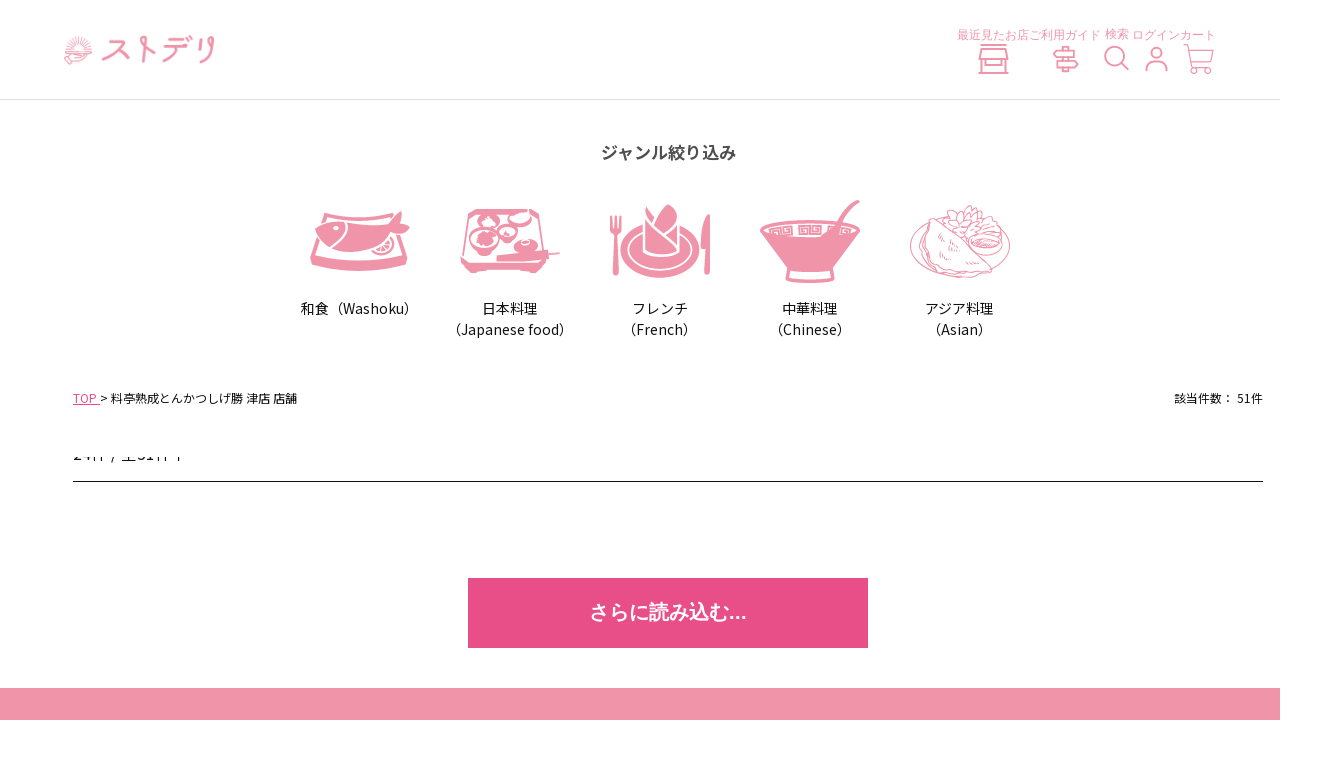

--- FILE ---
content_type: text/html; charset=UTF-8
request_url: https://sakura-trip.com/blog/shop_category/%E6%96%99%E4%BA%AD%E7%86%9F%E6%88%90%E3%81%A8%E3%82%93%E3%81%8B%E3%81%A4%E3%81%97%E3%81%92%E5%8B%9D-%E6%B4%A5%E5%BA%97/
body_size: 304385
content:
                                                                                                                                                                                                
<!-- Google tag (gtag.js) -->
<script async src="https://www.googletagmanager.com/gtag/js?id=AW-16712591410"></script>
<script>
  window.dataLayer = window.dataLayer || [];
  function gtag(){dataLayer.push(arguments);}
  gtag('set', 'linker', {'domains': ['sakura-taste.com', 'makeshop.jp'],  'decorate_forms': true});
  gtag('js', new Date());

  gtag('config', 'AW-16712591410');
</script>

<!DOCTYPE html>
<html lang="ja">

<head>
	<meta charset="utf-8">
	<meta http-equiv="X-UA-Compatible" content="IE=edge">
	<meta name="viewport" content="width=device-width, initial-scale=1, minimum-scale=1, maximum-scale=1, viewport-fit=cover">
			<meta name="description" content="当ページは、（ご飯大盛）極上熟成チーズ重ねかつ【料亭熟成とんかつしげ勝 津店】【グランドメニュー(予約商品)】のページです。テイスティーデリバリー（ストデリ）は伝統的な日本料理をを提供するテイクアウト・デリバリーのポータルサイトです。" />
		<script src="https://ajax.googleapis.com/ajax/libs/jquery/3.4.1/jquery.min.js"></script>
			<title>料亭熟成とんかつしげ勝 津店 &#8212; 店舗 &#8212; テイスティーデリバリー｜ストデリ</title>
		<link rel="preconnect" href="https://fonts.googleapis.com">
	<link rel="preconnect" href="https://fonts.gstatic.com" crossorigin>
	<link href="https://fonts.googleapis.com/css2?family=Noto+Sans+JP:wght@400;500;700&display=swap" rel="stylesheet">
	<link rel="stylesheet" href="https://sakura-trip.com/wp-content/themes/stderi2/css/utility-min.css">
	<link rel="stylesheet" type="text/css" href="https://cdnjs.cloudflare.com/ajax/libs/slick-carousel/1.9.0/slick.css" />
	<link rel="stylesheet" href="https://cdnjs.cloudflare.com/ajax/libs/slick-carousel/1.9.0/slick-theme.css">
	<link rel="stylesheet" href="https://cdnjs.cloudflare.com/ajax/libs/flatpickr/4.6.13/flatpickr.min.css" integrity="sha512-MQXduO8IQnJVq1qmySpN87QQkiR1bZHtorbJBD0tzy7/0U9+YIC93QWHeGTEoojMVHWWNkoCp8V6OzVSYrX0oQ==" crossorigin="anonymous" referrerpolicy="no-referrer" />
	<link rel="stylesheet" href="https://cdnjs.cloudflare.com/ajax/libs/flatpickr/4.6.13/themes/airbnb.min.css" integrity="sha512-i9p9BC9RqEkrJuKjdOJE3SWMEi+vHVJgchPBTDGExPzbNk+Uq91WFz0qfW1xIKoefc7hOjcgW+FdQ0Oajx3IHA==" crossorigin="anonymous" referrerpolicy="no-referrer" />
	<script src="https://cdn.jsdelivr.net/npm/flatpickr"></script>
	<script src="https://cdn.jsdelivr.net/npm/flatpickr/dist/l10n/ja.js"></script>

	<link rel="stylesheet" href="https://sakura-trip.com/wp-content/themes/stderi2/css/style.css">
	<link rel="stylesheet" href="https://sakura-trip.com/wp-content/themes/stderi2/css/sutoderi2-add.css">
	<script src="https://sakura-trip.com/wp-content/themes/stderi2/js/common.js" defer></script>
	<script src="https://sakura-trip.com/wp-content/themes/stderi2/js/msCommon.js" defer></script>
	<script>
		$(document).ready(function() {
			$('.wpcfs-input-input').append("<span>×</span>").click(function() {
				console.log($(this).find("input").val(""));
			});
			$('#translate select').change(function() {
				var url = "http%3A%2F%2Fsakura-trip.com%2Fblog%2Fshop_category%2F%E6%96%99%E4%BA%AD%E7%86%9F%E6%88%90%E3%81%A8%E3%82%93%E3%81%8B%E3%81%A4%E3%81%97%E3%81%92%E5%8B%9D-%E6%B4%A5%E5%BA%97%2F";
				var lang = $(this).val();
				location.href = 'http://translate.google.com/translate?hl=' + lang + '&sl=ja&tl=' + lang + '&u=' + url + '%2F&sandbox=1';
			});
		});
	</script>
	<script type="text/javascript" src="https://cdnjs.cloudflare.com/ajax/libs/slick-carousel/1.9.0/slick.min.js"></script>

	<script type="text/javascript">
		$(function() {
			sliderInit();
					});
		$('.button.view-more-button').on('click', function() {
			setTimeout(function() {
				$('.slider').slick('unslick');
				sliderInit();
			}, 5000);
		});

		function sliderInit() {
			$('.slider').slick({
				slidesToShow: 1,
				slidesToScroll: 1,
				autoplay: false,
				autoplaySpeed: 3000,
				dots: true,
				arrows: false,
			});
		};

		function sliderBanner() {
			$('.banner-list').slick({
				slidesToShow: 2,
				slidesToScroll: 1,
				autoplay: true,
				autoplaySpeed: 3000,
				dots: false,
				arrows: true,
				adaptiveHeight: true,
				responsive: [{
					breakpoint: 600, //ブレイクポイントを指定
					settings: {
						slidesToShow: 1,
						centerMode: true,
						centerPadding: '0',
					}
				}]
			});
		};
	</script>

	<title>料亭熟成とんかつしげ勝 津店 &#8211; テイスティーデリバリー｜ストデリ</title>
<meta name='robots' content='max-image-preview:large' />
<link rel="alternate" type="application/rss+xml" title="テイスティーデリバリー｜ストデリ &raquo; フィード" href="https://sakura-trip.com/feed/" />
<link rel="alternate" type="application/rss+xml" title="テイスティーデリバリー｜ストデリ &raquo; コメントフィード" href="https://sakura-trip.com/comments/feed/" />
<link rel="alternate" type="application/rss+xml" title="テイスティーデリバリー｜ストデリ &raquo; 料亭熟成とんかつしげ勝 津店 店舗 のフィード" href="https://sakura-trip.com/blog/shop_category/%e6%96%99%e4%ba%ad%e7%86%9f%e6%88%90%e3%81%a8%e3%82%93%e3%81%8b%e3%81%a4%e3%81%97%e3%81%92%e5%8b%9d-%e6%b4%a5%e5%ba%97/feed/" />
<script type="text/javascript">
/* <![CDATA[ */
window._wpemojiSettings = {"baseUrl":"https:\/\/s.w.org\/images\/core\/emoji\/14.0.0\/72x72\/","ext":".png","svgUrl":"https:\/\/s.w.org\/images\/core\/emoji\/14.0.0\/svg\/","svgExt":".svg","source":{"concatemoji":"https:\/\/sakura-trip.com\/wp-includes\/js\/wp-emoji-release.min.js?ver=6.4.7"}};
/*! This file is auto-generated */
!function(i,n){var o,s,e;function c(e){try{var t={supportTests:e,timestamp:(new Date).valueOf()};sessionStorage.setItem(o,JSON.stringify(t))}catch(e){}}function p(e,t,n){e.clearRect(0,0,e.canvas.width,e.canvas.height),e.fillText(t,0,0);var t=new Uint32Array(e.getImageData(0,0,e.canvas.width,e.canvas.height).data),r=(e.clearRect(0,0,e.canvas.width,e.canvas.height),e.fillText(n,0,0),new Uint32Array(e.getImageData(0,0,e.canvas.width,e.canvas.height).data));return t.every(function(e,t){return e===r[t]})}function u(e,t,n){switch(t){case"flag":return n(e,"\ud83c\udff3\ufe0f\u200d\u26a7\ufe0f","\ud83c\udff3\ufe0f\u200b\u26a7\ufe0f")?!1:!n(e,"\ud83c\uddfa\ud83c\uddf3","\ud83c\uddfa\u200b\ud83c\uddf3")&&!n(e,"\ud83c\udff4\udb40\udc67\udb40\udc62\udb40\udc65\udb40\udc6e\udb40\udc67\udb40\udc7f","\ud83c\udff4\u200b\udb40\udc67\u200b\udb40\udc62\u200b\udb40\udc65\u200b\udb40\udc6e\u200b\udb40\udc67\u200b\udb40\udc7f");case"emoji":return!n(e,"\ud83e\udef1\ud83c\udffb\u200d\ud83e\udef2\ud83c\udfff","\ud83e\udef1\ud83c\udffb\u200b\ud83e\udef2\ud83c\udfff")}return!1}function f(e,t,n){var r="undefined"!=typeof WorkerGlobalScope&&self instanceof WorkerGlobalScope?new OffscreenCanvas(300,150):i.createElement("canvas"),a=r.getContext("2d",{willReadFrequently:!0}),o=(a.textBaseline="top",a.font="600 32px Arial",{});return e.forEach(function(e){o[e]=t(a,e,n)}),o}function t(e){var t=i.createElement("script");t.src=e,t.defer=!0,i.head.appendChild(t)}"undefined"!=typeof Promise&&(o="wpEmojiSettingsSupports",s=["flag","emoji"],n.supports={everything:!0,everythingExceptFlag:!0},e=new Promise(function(e){i.addEventListener("DOMContentLoaded",e,{once:!0})}),new Promise(function(t){var n=function(){try{var e=JSON.parse(sessionStorage.getItem(o));if("object"==typeof e&&"number"==typeof e.timestamp&&(new Date).valueOf()<e.timestamp+604800&&"object"==typeof e.supportTests)return e.supportTests}catch(e){}return null}();if(!n){if("undefined"!=typeof Worker&&"undefined"!=typeof OffscreenCanvas&&"undefined"!=typeof URL&&URL.createObjectURL&&"undefined"!=typeof Blob)try{var e="postMessage("+f.toString()+"("+[JSON.stringify(s),u.toString(),p.toString()].join(",")+"));",r=new Blob([e],{type:"text/javascript"}),a=new Worker(URL.createObjectURL(r),{name:"wpTestEmojiSupports"});return void(a.onmessage=function(e){c(n=e.data),a.terminate(),t(n)})}catch(e){}c(n=f(s,u,p))}t(n)}).then(function(e){for(var t in e)n.supports[t]=e[t],n.supports.everything=n.supports.everything&&n.supports[t],"flag"!==t&&(n.supports.everythingExceptFlag=n.supports.everythingExceptFlag&&n.supports[t]);n.supports.everythingExceptFlag=n.supports.everythingExceptFlag&&!n.supports.flag,n.DOMReady=!1,n.readyCallback=function(){n.DOMReady=!0}}).then(function(){return e}).then(function(){var e;n.supports.everything||(n.readyCallback(),(e=n.source||{}).concatemoji?t(e.concatemoji):e.wpemoji&&e.twemoji&&(t(e.twemoji),t(e.wpemoji)))}))}((window,document),window._wpemojiSettings);
/* ]]> */
</script>
<link rel='stylesheet' id='wpcfs-form-css' href='https://sakura-trip.com/wp-content/plugins/wp-custom-fields-search/templates/form.css?ver=6.4.7' type='text/css' media='all' />
<link rel='stylesheet' id='eo-leaflet.js-css' href='https://sakura-trip.com/wp-content/plugins/event-organiser/lib/leaflet/leaflet.min.css?ver=1.4.0' type='text/css' media='all' />
<style id='eo-leaflet.js-inline-css' type='text/css'>
.leaflet-popup-close-button{box-shadow:none!important;}
</style>
<link rel='stylesheet' id='wp-customer-reviews-3-frontend-css' href='https://sakura-trip.com/wp-content/plugins/wp-customer-reviews/css/wp-customer-reviews.css?ver=3.6.2' type='text/css' media='all' />
<style id='wp-emoji-styles-inline-css' type='text/css'>

	img.wp-smiley, img.emoji {
		display: inline !important;
		border: none !important;
		box-shadow: none !important;
		height: 1em !important;
		width: 1em !important;
		margin: 0 0.07em !important;
		vertical-align: -0.1em !important;
		background: none !important;
		padding: 0 !important;
	}
</style>
<link rel='stylesheet' id='wp-block-library-css' href='https://sakura-trip.com/wp-includes/css/dist/block-library/style.min.css?ver=6.4.7' type='text/css' media='all' />
<style id='classic-theme-styles-inline-css' type='text/css'>
/*! This file is auto-generated */
.wp-block-button__link{color:#fff;background-color:#32373c;border-radius:9999px;box-shadow:none;text-decoration:none;padding:calc(.667em + 2px) calc(1.333em + 2px);font-size:1.125em}.wp-block-file__button{background:#32373c;color:#fff;text-decoration:none}
</style>
<style id='global-styles-inline-css' type='text/css'>
body{--wp--preset--color--black: #000000;--wp--preset--color--cyan-bluish-gray: #abb8c3;--wp--preset--color--white: #ffffff;--wp--preset--color--pale-pink: #f78da7;--wp--preset--color--vivid-red: #cf2e2e;--wp--preset--color--luminous-vivid-orange: #ff6900;--wp--preset--color--luminous-vivid-amber: #fcb900;--wp--preset--color--light-green-cyan: #7bdcb5;--wp--preset--color--vivid-green-cyan: #00d084;--wp--preset--color--pale-cyan-blue: #8ed1fc;--wp--preset--color--vivid-cyan-blue: #0693e3;--wp--preset--color--vivid-purple: #9b51e0;--wp--preset--gradient--vivid-cyan-blue-to-vivid-purple: linear-gradient(135deg,rgba(6,147,227,1) 0%,rgb(155,81,224) 100%);--wp--preset--gradient--light-green-cyan-to-vivid-green-cyan: linear-gradient(135deg,rgb(122,220,180) 0%,rgb(0,208,130) 100%);--wp--preset--gradient--luminous-vivid-amber-to-luminous-vivid-orange: linear-gradient(135deg,rgba(252,185,0,1) 0%,rgba(255,105,0,1) 100%);--wp--preset--gradient--luminous-vivid-orange-to-vivid-red: linear-gradient(135deg,rgba(255,105,0,1) 0%,rgb(207,46,46) 100%);--wp--preset--gradient--very-light-gray-to-cyan-bluish-gray: linear-gradient(135deg,rgb(238,238,238) 0%,rgb(169,184,195) 100%);--wp--preset--gradient--cool-to-warm-spectrum: linear-gradient(135deg,rgb(74,234,220) 0%,rgb(151,120,209) 20%,rgb(207,42,186) 40%,rgb(238,44,130) 60%,rgb(251,105,98) 80%,rgb(254,248,76) 100%);--wp--preset--gradient--blush-light-purple: linear-gradient(135deg,rgb(255,206,236) 0%,rgb(152,150,240) 100%);--wp--preset--gradient--blush-bordeaux: linear-gradient(135deg,rgb(254,205,165) 0%,rgb(254,45,45) 50%,rgb(107,0,62) 100%);--wp--preset--gradient--luminous-dusk: linear-gradient(135deg,rgb(255,203,112) 0%,rgb(199,81,192) 50%,rgb(65,88,208) 100%);--wp--preset--gradient--pale-ocean: linear-gradient(135deg,rgb(255,245,203) 0%,rgb(182,227,212) 50%,rgb(51,167,181) 100%);--wp--preset--gradient--electric-grass: linear-gradient(135deg,rgb(202,248,128) 0%,rgb(113,206,126) 100%);--wp--preset--gradient--midnight: linear-gradient(135deg,rgb(2,3,129) 0%,rgb(40,116,252) 100%);--wp--preset--font-size--small: 13px;--wp--preset--font-size--medium: 20px;--wp--preset--font-size--large: 36px;--wp--preset--font-size--x-large: 42px;--wp--preset--spacing--20: 0.44rem;--wp--preset--spacing--30: 0.67rem;--wp--preset--spacing--40: 1rem;--wp--preset--spacing--50: 1.5rem;--wp--preset--spacing--60: 2.25rem;--wp--preset--spacing--70: 3.38rem;--wp--preset--spacing--80: 5.06rem;--wp--preset--shadow--natural: 6px 6px 9px rgba(0, 0, 0, 0.2);--wp--preset--shadow--deep: 12px 12px 50px rgba(0, 0, 0, 0.4);--wp--preset--shadow--sharp: 6px 6px 0px rgba(0, 0, 0, 0.2);--wp--preset--shadow--outlined: 6px 6px 0px -3px rgba(255, 255, 255, 1), 6px 6px rgba(0, 0, 0, 1);--wp--preset--shadow--crisp: 6px 6px 0px rgba(0, 0, 0, 1);}:where(.is-layout-flex){gap: 0.5em;}:where(.is-layout-grid){gap: 0.5em;}body .is-layout-flow > .alignleft{float: left;margin-inline-start: 0;margin-inline-end: 2em;}body .is-layout-flow > .alignright{float: right;margin-inline-start: 2em;margin-inline-end: 0;}body .is-layout-flow > .aligncenter{margin-left: auto !important;margin-right: auto !important;}body .is-layout-constrained > .alignleft{float: left;margin-inline-start: 0;margin-inline-end: 2em;}body .is-layout-constrained > .alignright{float: right;margin-inline-start: 2em;margin-inline-end: 0;}body .is-layout-constrained > .aligncenter{margin-left: auto !important;margin-right: auto !important;}body .is-layout-constrained > :where(:not(.alignleft):not(.alignright):not(.alignfull)){max-width: var(--wp--style--global--content-size);margin-left: auto !important;margin-right: auto !important;}body .is-layout-constrained > .alignwide{max-width: var(--wp--style--global--wide-size);}body .is-layout-flex{display: flex;}body .is-layout-flex{flex-wrap: wrap;align-items: center;}body .is-layout-flex > *{margin: 0;}body .is-layout-grid{display: grid;}body .is-layout-grid > *{margin: 0;}:where(.wp-block-columns.is-layout-flex){gap: 2em;}:where(.wp-block-columns.is-layout-grid){gap: 2em;}:where(.wp-block-post-template.is-layout-flex){gap: 1.25em;}:where(.wp-block-post-template.is-layout-grid){gap: 1.25em;}.has-black-color{color: var(--wp--preset--color--black) !important;}.has-cyan-bluish-gray-color{color: var(--wp--preset--color--cyan-bluish-gray) !important;}.has-white-color{color: var(--wp--preset--color--white) !important;}.has-pale-pink-color{color: var(--wp--preset--color--pale-pink) !important;}.has-vivid-red-color{color: var(--wp--preset--color--vivid-red) !important;}.has-luminous-vivid-orange-color{color: var(--wp--preset--color--luminous-vivid-orange) !important;}.has-luminous-vivid-amber-color{color: var(--wp--preset--color--luminous-vivid-amber) !important;}.has-light-green-cyan-color{color: var(--wp--preset--color--light-green-cyan) !important;}.has-vivid-green-cyan-color{color: var(--wp--preset--color--vivid-green-cyan) !important;}.has-pale-cyan-blue-color{color: var(--wp--preset--color--pale-cyan-blue) !important;}.has-vivid-cyan-blue-color{color: var(--wp--preset--color--vivid-cyan-blue) !important;}.has-vivid-purple-color{color: var(--wp--preset--color--vivid-purple) !important;}.has-black-background-color{background-color: var(--wp--preset--color--black) !important;}.has-cyan-bluish-gray-background-color{background-color: var(--wp--preset--color--cyan-bluish-gray) !important;}.has-white-background-color{background-color: var(--wp--preset--color--white) !important;}.has-pale-pink-background-color{background-color: var(--wp--preset--color--pale-pink) !important;}.has-vivid-red-background-color{background-color: var(--wp--preset--color--vivid-red) !important;}.has-luminous-vivid-orange-background-color{background-color: var(--wp--preset--color--luminous-vivid-orange) !important;}.has-luminous-vivid-amber-background-color{background-color: var(--wp--preset--color--luminous-vivid-amber) !important;}.has-light-green-cyan-background-color{background-color: var(--wp--preset--color--light-green-cyan) !important;}.has-vivid-green-cyan-background-color{background-color: var(--wp--preset--color--vivid-green-cyan) !important;}.has-pale-cyan-blue-background-color{background-color: var(--wp--preset--color--pale-cyan-blue) !important;}.has-vivid-cyan-blue-background-color{background-color: var(--wp--preset--color--vivid-cyan-blue) !important;}.has-vivid-purple-background-color{background-color: var(--wp--preset--color--vivid-purple) !important;}.has-black-border-color{border-color: var(--wp--preset--color--black) !important;}.has-cyan-bluish-gray-border-color{border-color: var(--wp--preset--color--cyan-bluish-gray) !important;}.has-white-border-color{border-color: var(--wp--preset--color--white) !important;}.has-pale-pink-border-color{border-color: var(--wp--preset--color--pale-pink) !important;}.has-vivid-red-border-color{border-color: var(--wp--preset--color--vivid-red) !important;}.has-luminous-vivid-orange-border-color{border-color: var(--wp--preset--color--luminous-vivid-orange) !important;}.has-luminous-vivid-amber-border-color{border-color: var(--wp--preset--color--luminous-vivid-amber) !important;}.has-light-green-cyan-border-color{border-color: var(--wp--preset--color--light-green-cyan) !important;}.has-vivid-green-cyan-border-color{border-color: var(--wp--preset--color--vivid-green-cyan) !important;}.has-pale-cyan-blue-border-color{border-color: var(--wp--preset--color--pale-cyan-blue) !important;}.has-vivid-cyan-blue-border-color{border-color: var(--wp--preset--color--vivid-cyan-blue) !important;}.has-vivid-purple-border-color{border-color: var(--wp--preset--color--vivid-purple) !important;}.has-vivid-cyan-blue-to-vivid-purple-gradient-background{background: var(--wp--preset--gradient--vivid-cyan-blue-to-vivid-purple) !important;}.has-light-green-cyan-to-vivid-green-cyan-gradient-background{background: var(--wp--preset--gradient--light-green-cyan-to-vivid-green-cyan) !important;}.has-luminous-vivid-amber-to-luminous-vivid-orange-gradient-background{background: var(--wp--preset--gradient--luminous-vivid-amber-to-luminous-vivid-orange) !important;}.has-luminous-vivid-orange-to-vivid-red-gradient-background{background: var(--wp--preset--gradient--luminous-vivid-orange-to-vivid-red) !important;}.has-very-light-gray-to-cyan-bluish-gray-gradient-background{background: var(--wp--preset--gradient--very-light-gray-to-cyan-bluish-gray) !important;}.has-cool-to-warm-spectrum-gradient-background{background: var(--wp--preset--gradient--cool-to-warm-spectrum) !important;}.has-blush-light-purple-gradient-background{background: var(--wp--preset--gradient--blush-light-purple) !important;}.has-blush-bordeaux-gradient-background{background: var(--wp--preset--gradient--blush-bordeaux) !important;}.has-luminous-dusk-gradient-background{background: var(--wp--preset--gradient--luminous-dusk) !important;}.has-pale-ocean-gradient-background{background: var(--wp--preset--gradient--pale-ocean) !important;}.has-electric-grass-gradient-background{background: var(--wp--preset--gradient--electric-grass) !important;}.has-midnight-gradient-background{background: var(--wp--preset--gradient--midnight) !important;}.has-small-font-size{font-size: var(--wp--preset--font-size--small) !important;}.has-medium-font-size{font-size: var(--wp--preset--font-size--medium) !important;}.has-large-font-size{font-size: var(--wp--preset--font-size--large) !important;}.has-x-large-font-size{font-size: var(--wp--preset--font-size--x-large) !important;}
.wp-block-navigation a:where(:not(.wp-element-button)){color: inherit;}
:where(.wp-block-post-template.is-layout-flex){gap: 1.25em;}:where(.wp-block-post-template.is-layout-grid){gap: 1.25em;}
:where(.wp-block-columns.is-layout-flex){gap: 2em;}:where(.wp-block-columns.is-layout-grid){gap: 2em;}
.wp-block-pullquote{font-size: 1.5em;line-height: 1.6;}
</style>
<script type="text/javascript" src="https://sakura-trip.com/wp-includes/js/jquery/jquery.min.js?ver=3.7.1" id="jquery-core-js"></script>
<script type="text/javascript" src="https://sakura-trip.com/wp-includes/js/jquery/jquery-migrate.min.js?ver=3.4.1" id="jquery-migrate-js"></script>
<script type="text/javascript" src="https://sakura-trip.com/wp-content/plugins/wp-customer-reviews/js/wp-customer-reviews.js?ver=3.6.2" id="wp-customer-reviews-3-frontend-js"></script>
<link rel="https://api.w.org/" href="https://sakura-trip.com/wp-json/" /><link rel="alternate" type="application/json" href="https://sakura-trip.com/wp-json/wp/v2/shop_category/885" /><link rel="EditURI" type="application/rsd+xml" title="RSD" href="https://sakura-trip.com/xmlrpc.php?rsd" />
<meta name="generator" content="WordPress 6.4.7" />
                <script>
                    var ajaxUrl = 'https://sakura-trip.com/wp-admin/admin-ajax.php';
                </script>
        <link rel="icon" href="https://sakura-trip.com/wp-content/uploads/2019/08/favicon.ico" sizes="32x32" />
<link rel="icon" href="https://sakura-trip.com/wp-content/uploads/2019/08/favicon.ico" sizes="192x192" />
<link rel="apple-touch-icon" href="https://sakura-trip.com/wp-content/uploads/2019/08/favicon.ico" />
<meta name="msapplication-TileImage" content="https://sakura-trip.com/wp-content/uploads/2019/08/favicon.ico" />

	<!-- Google Tag Manager -->
	<script>
		(function(w, d, s, l, i) {
			w[l] = w[l] || [];
			w[l].push({
				'gtm.start': new Date().getTime(),
				event: 'gtm.js'
			});
			var f = d.getElementsByTagName(s)[0],
				j = d.createElement(s),
				dl = l != 'dataLayer' ? '&l=' + l : '';
			j.async = true;
			j.src =
				'https://www.googletagmanager.com/gtm.js?id=' + i + dl;
			f.parentNode.insertBefore(j, f);
		})(window, document, 'script', 'dataLayer', 'GTM-WG5KNJ9');
	</script>
	<!-- End Google Tag Manager -->

	<!-- Global site tag (gtag.js) - Google Analytics -->
	<script async src="https://www.googletagmanager.com/gtag/js?id=UA-156834965-2"></script>
	<script>
		window.dataLayer = window.dataLayer || [];

		function gtag() {
			dataLayer.push(arguments);
		}
		gtag('js', new Date());

		gtag('config', 'UA-156834965-2');
	</script>


</head>
<body data-rsssl=1 class="archive tax-shop_category term-885 p-">
<div id="site-container">
	<!-- Google Tag Manager (noscript) -->
	<!-- <noscript><iframe src="https://www.googletagmanager.com/ns.html?id=GTM-WG5KNJ9" height="0" width="0" style="display:none;visibility:hidden"></iframe></noscript> -->
	<!-- End Google Tag Manager (noscript) -->
	<div class="wrap">
		<header class="mainHeader" id="top">
			<div class="mainHeader-logo">
				<h1>
					<a href="https://sakura-trip.com">
						<img src="https://sakura-trip.com/wp-content/themes/stderi2/img/index/logo.png" width="150" height="30" alt="ストデリ" class="pc">
						<img src="https://sakura-trip.com/wp-content/themes/stderi2/img/index/logo_sp.png" alt="ストデリ" class="sp">
					</a>
				</h1>
			</div>
			<div class="mainHeader-cart">
				<button class="headerSearchBtn">
					<span class="gNavi-ul-li-icon"><img src="https://sakura-trip.com/wp-content/themes/stderi2/img/icon/navi-search-white.svg" alt=""></span>
				</button>
				<a href="https://sakura-taste.com/view/cart">
					<img src="https://sakura-trip.com/wp-content/themes/stderi2/img/icon/navi-cart-white.svg" alt="カート">
				</a>
			</div>
			<div class="mainHeader-right">
				<nav class="gNavi">
					<ul class="gNavi-ul">
						<li class="gNavi-ul-li"><a href="/最近見たお店/">
							<span class="gNavi-ul-li-text">最近見たお店</span>
							<span class="gNavi-ul-li-icon"><img src="https://sakura-trip.com/wp-content/themes/stderi2/img/icon/navi-store.svg" alt=""></span>
						</a></li>
						<li class="gNavi-ul-li"><a href="https://sakura-taste.com/view/guide">
							<span class="gNavi-ul-li-text">ご利用ガイド</span>
							<span class="gNavi-ul-li-icon"><img src="https://sakura-trip.com/wp-content/themes/stderi2/img/icon/navi-guide.svg" alt=""></span>
						</a></li>
						<li class="gNavi-ul-li for-pc"><button class="headerSearchBtn">
							<span class="gNavi-ul-li-text">検索</span>
							<span class="gNavi-ul-li-icon"><img src="https://sakura-trip.com/wp-content/themes/stderi2/img/icon/navi-search.svg" alt=""></span>
						</button></li>
						<li class="gNavi-ul-li js-mypage"><a href="https://www.makeshop.jp/ssl/ssl_confirm/confirm.html">
							<span class="gNavi-ul-li-text js-mypage-text">マイページ</span>
							<span class="gNavi-ul-li-icon"><img src="https://sakura-trip.com/wp-content/themes/stderi2/img/icon/navi-mypage.svg" alt=""></span>
						</a></li>
						<li class="gNavi-ul-li"><a href="https://sakura-taste.com/view/cart">
							<span class="gNavi-ul-li-text">カート</span>
							<span class="gNavi-ul-li-icon"><img src="https://sakura-trip.com/wp-content/themes/stderi2/img/icon/navi-cart.svg" alt=""></span>
						</a></li>
					</ul>
				</nav>
			</div>
			<div class="topSearchForm js-topSearchForm">
				<form id="headerSearch" class="menuSearchForm">
	<div class="menuSearchForm-item">
		<button class="menuSearchFormArea" type="button" tabindex="0">
			<div class="menuSearchFormArea-label" v-html="areaText" v-cloak>
			</div>
			<span class="menuSearchFormArea-updateMark">変更</span>
			<div class="menuSearchList" :class="{'is-pfSelected': isPfSelected}">
				<ul class="menuSearchList-ul">
					<li class="menuSearchList-ul-li" :class="{'is-current':isFirstCurrent}" data-val="" tabindex="0">
						<span :ref="pfTextLabelsRef" class="menuSearchList-ul-li-text" @click="onClearArea">都道府県を選択</span>
					</li>
										<li class="menuSearchList-ul-li" data-val="北海道" tabindex="0">
						<span :ref="pfTextLabelsRef" class="menuSearchList-ul-li-text" @click="onClickAreaSelect">北海道</span>
						<ul class="menuSearchListCity">
							<li class="menuSearchListCity-back" @click="onClickBack">都道府県検索に戻る</li>
														<li :ref="menuSearchListCityLiRef" class="menuSearchListCity-li js-menuSearchListCityLi" data-val="札幌市北区" tabindex="0" @click="onClickCity">
								<span class="menuSearchListCity-li-text">札幌市北区</span>
							</li>
														<li :ref="menuSearchListCityLiRef" class="menuSearchListCity-li js-menuSearchListCityLi" data-val="札幌市手稲区" tabindex="0" @click="onClickCity">
								<span class="menuSearchListCity-li-text">札幌市手稲区</span>
							</li>
														<li :ref="menuSearchListCityLiRef" class="menuSearchListCity-li js-menuSearchListCityLi" data-val="札幌市東区" tabindex="0" @click="onClickCity">
								<span class="menuSearchListCity-li-text">札幌市東区</span>
							</li>
														<li :ref="menuSearchListCityLiRef" class="menuSearchListCity-li js-menuSearchListCityLi" data-val="函館市" tabindex="0" @click="onClickCity">
								<span class="menuSearchListCity-li-text">函館市</span>
							</li>
														<li :ref="menuSearchListCityLiRef" class="menuSearchListCity-li js-menuSearchListCityLi" data-val="北斗市" tabindex="0" @click="onClickCity">
								<span class="menuSearchListCity-li-text">北斗市</span>
							</li>
														<li :ref="menuSearchListCityLiRef" class="menuSearchListCity-li js-menuSearchListCityLi" data-val="小樽市" tabindex="0" @click="onClickCity">
								<span class="menuSearchListCity-li-text">小樽市</span>
							</li>
														<li :ref="menuSearchListCityLiRef" class="menuSearchListCity-li js-menuSearchListCityLi" data-val="室蘭市" tabindex="0" @click="onClickCity">
								<span class="menuSearchListCity-li-text">室蘭市</span>
							</li>
														<li :ref="menuSearchListCityLiRef" class="menuSearchListCity-li js-menuSearchListCityLi" data-val="伊達市" tabindex="0" @click="onClickCity">
								<span class="menuSearchListCity-li-text">伊達市</span>
							</li>
														<li :ref="menuSearchListCityLiRef" class="menuSearchListCity-li js-menuSearchListCityLi" data-val="苫小牧市" tabindex="0" @click="onClickCity">
								<span class="menuSearchListCity-li-text">苫小牧市</span>
							</li>
														<li :ref="menuSearchListCityLiRef" class="menuSearchListCity-li js-menuSearchListCityLi" data-val="登別市" tabindex="0" @click="onClickCity">
								<span class="menuSearchListCity-li-text">登別市</span>
							</li>
														<li :ref="menuSearchListCityLiRef" class="menuSearchListCity-li js-menuSearchListCityLi" data-val="恵庭市" tabindex="0" @click="onClickCity">
								<span class="menuSearchListCity-li-text">恵庭市</span>
							</li>
														<li :ref="menuSearchListCityLiRef" class="menuSearchListCity-li js-menuSearchListCityLi" data-val="石狩市" tabindex="0" @click="onClickCity">
								<span class="menuSearchListCity-li-text">石狩市</span>
							</li>
														<li :ref="menuSearchListCityLiRef" class="menuSearchListCity-li js-menuSearchListCityLi" data-val="札幌市西区" tabindex="0" @click="onClickCity">
								<span class="menuSearchListCity-li-text">札幌市西区</span>
							</li>
														<li :ref="menuSearchListCityLiRef" class="menuSearchListCity-li js-menuSearchListCityLi" data-val="千歳市" tabindex="0" @click="onClickCity">
								<span class="menuSearchListCity-li-text">千歳市</span>
							</li>
														<li :ref="menuSearchListCityLiRef" class="menuSearchListCity-li js-menuSearchListCityLi" data-val="夕張市" tabindex="0" @click="onClickCity">
								<span class="menuSearchListCity-li-text">夕張市</span>
							</li>
														<li :ref="menuSearchListCityLiRef" class="menuSearchListCity-li js-menuSearchListCityLi" data-val="滝川市" tabindex="0" @click="onClickCity">
								<span class="menuSearchListCity-li-text">滝川市</span>
							</li>
														<li :ref="menuSearchListCityLiRef" class="menuSearchListCity-li js-menuSearchListCityLi" data-val="深川市" tabindex="0" @click="onClickCity">
								<span class="menuSearchListCity-li-text">深川市</span>
							</li>
													</ul>
					</li>
										<li class="menuSearchList-ul-li" data-val="秋田県" tabindex="0">
						<span :ref="pfTextLabelsRef" class="menuSearchList-ul-li-text" @click="onClickAreaSelect">秋田県</span>
						<ul class="menuSearchListCity">
							<li class="menuSearchListCity-back" @click="onClickBack">都道府県検索に戻る</li>
														<li :ref="menuSearchListCityLiRef" class="menuSearchListCity-li js-menuSearchListCityLi" data-val="秋田市" tabindex="0" @click="onClickCity">
								<span class="menuSearchListCity-li-text">秋田市</span>
							</li>
													</ul>
					</li>
										<li class="menuSearchList-ul-li" data-val="青森県" tabindex="0">
						<span :ref="pfTextLabelsRef" class="menuSearchList-ul-li-text" @click="onClickAreaSelect">青森県</span>
						<ul class="menuSearchListCity">
							<li class="menuSearchListCity-back" @click="onClickBack">都道府県検索に戻る</li>
														<li :ref="menuSearchListCityLiRef" class="menuSearchListCity-li js-menuSearchListCityLi" data-val="十和田市" tabindex="0" @click="onClickCity">
								<span class="menuSearchListCity-li-text">十和田市</span>
							</li>
														<li :ref="menuSearchListCityLiRef" class="menuSearchListCity-li js-menuSearchListCityLi" data-val="青森市" tabindex="0" @click="onClickCity">
								<span class="menuSearchListCity-li-text">青森市</span>
							</li>
														<li :ref="menuSearchListCityLiRef" class="menuSearchListCity-li js-menuSearchListCityLi" data-val="東津軽郡蓬田村" tabindex="0" @click="onClickCity">
								<span class="menuSearchListCity-li-text">東津軽郡蓬田村</span>
							</li>
														<li :ref="menuSearchListCityLiRef" class="menuSearchListCity-li js-menuSearchListCityLi" data-val="東津軽郡外ヶ浜町" tabindex="0" @click="onClickCity">
								<span class="menuSearchListCity-li-text">東津軽郡外ヶ浜町</span>
							</li>
														<li :ref="menuSearchListCityLiRef" class="menuSearchListCity-li js-menuSearchListCityLi" data-val="東津軽郡今別町" tabindex="0" @click="onClickCity">
								<span class="menuSearchListCity-li-text">東津軽郡今別町</span>
							</li>
														<li :ref="menuSearchListCityLiRef" class="menuSearchListCity-li js-menuSearchListCityLi" data-val="八戸市" tabindex="0" @click="onClickCity">
								<span class="menuSearchListCity-li-text">八戸市</span>
							</li>
														<li :ref="menuSearchListCityLiRef" class="menuSearchListCity-li js-menuSearchListCityLi" data-val="三沢市" tabindex="0" @click="onClickCity">
								<span class="menuSearchListCity-li-text">三沢市</span>
							</li>
														<li :ref="menuSearchListCityLiRef" class="menuSearchListCity-li js-menuSearchListCityLi" data-val="上北郡六戸町" tabindex="0" @click="onClickCity">
								<span class="menuSearchListCity-li-text">上北郡六戸町</span>
							</li>
														<li :ref="menuSearchListCityLiRef" class="menuSearchListCity-li js-menuSearchListCityLi" data-val="弘前市" tabindex="0" @click="onClickCity">
								<span class="menuSearchListCity-li-text">弘前市</span>
							</li>
														<li :ref="menuSearchListCityLiRef" class="menuSearchListCity-li js-menuSearchListCityLi" data-val="平川市" tabindex="0" @click="onClickCity">
								<span class="menuSearchListCity-li-text">平川市</span>
							</li>
														<li :ref="menuSearchListCityLiRef" class="menuSearchListCity-li js-menuSearchListCityLi" data-val="黒石市" tabindex="0" @click="onClickCity">
								<span class="menuSearchListCity-li-text">黒石市</span>
							</li>
														<li :ref="menuSearchListCityLiRef" class="menuSearchListCity-li js-menuSearchListCityLi" data-val="南津軽郡大鰐町" tabindex="0" @click="onClickCity">
								<span class="menuSearchListCity-li-text">南津軽郡大鰐町</span>
							</li>
														<li :ref="menuSearchListCityLiRef" class="menuSearchListCity-li js-menuSearchListCityLi" data-val="南津軽郡田舎館村" tabindex="0" @click="onClickCity">
								<span class="menuSearchListCity-li-text">南津軽郡田舎館村</span>
							</li>
														<li :ref="menuSearchListCityLiRef" class="menuSearchListCity-li js-menuSearchListCityLi" data-val="南津軽郡藤崎町" tabindex="0" @click="onClickCity">
								<span class="menuSearchListCity-li-text">南津軽郡藤崎町</span>
							</li>
														<li :ref="menuSearchListCityLiRef" class="menuSearchListCity-li js-menuSearchListCityLi" data-val="北津軽郡鶴田町" tabindex="0" @click="onClickCity">
								<span class="menuSearchListCity-li-text">北津軽郡鶴田町</span>
							</li>
														<li :ref="menuSearchListCityLiRef" class="menuSearchListCity-li js-menuSearchListCityLi" data-val="北津軽郡板柳町" tabindex="0" @click="onClickCity">
								<span class="menuSearchListCity-li-text">北津軽郡板柳町</span>
							</li>
														<li :ref="menuSearchListCityLiRef" class="menuSearchListCity-li js-menuSearchListCityLi" data-val="三戸郡南部町" tabindex="0" @click="onClickCity">
								<span class="menuSearchListCity-li-text">三戸郡南部町</span>
							</li>
														<li :ref="menuSearchListCityLiRef" class="menuSearchListCity-li js-menuSearchListCityLi" data-val="三戸郡階上町" tabindex="0" @click="onClickCity">
								<span class="menuSearchListCity-li-text">三戸郡階上町</span>
							</li>
														<li :ref="menuSearchListCityLiRef" class="menuSearchListCity-li js-menuSearchListCityLi" data-val="三戸郡五戸町" tabindex="0" @click="onClickCity">
								<span class="menuSearchListCity-li-text">三戸郡五戸町</span>
							</li>
														<li :ref="menuSearchListCityLiRef" class="menuSearchListCity-li js-menuSearchListCityLi" data-val="上北郡おいらせ町" tabindex="0" @click="onClickCity">
								<span class="menuSearchListCity-li-text">上北郡おいらせ町</span>
							</li>
														<li :ref="menuSearchListCityLiRef" class="menuSearchListCity-li js-menuSearchListCityLi" data-val="上北郡東北町" tabindex="0" @click="onClickCity">
								<span class="menuSearchListCity-li-text">上北郡東北町</span>
							</li>
														<li :ref="menuSearchListCityLiRef" class="menuSearchListCity-li js-menuSearchListCityLi" data-val="上北郡七戸町" tabindex="0" @click="onClickCity">
								<span class="menuSearchListCity-li-text">上北郡七戸町</span>
							</li>
														<li :ref="menuSearchListCityLiRef" class="menuSearchListCity-li js-menuSearchListCityLi" data-val="上北郡野辺地町" tabindex="0" @click="onClickCity">
								<span class="menuSearchListCity-li-text">上北郡野辺地町</span>
							</li>
														<li :ref="menuSearchListCityLiRef" class="menuSearchListCity-li js-menuSearchListCityLi" data-val="上北郡六ヶ所村" tabindex="0" @click="onClickCity">
								<span class="menuSearchListCity-li-text">上北郡六ヶ所村</span>
							</li>
														<li :ref="menuSearchListCityLiRef" class="menuSearchListCity-li js-menuSearchListCityLi" data-val="上北郡横浜町" tabindex="0" @click="onClickCity">
								<span class="menuSearchListCity-li-text">上北郡横浜町</span>
							</li>
													</ul>
					</li>
										<li class="menuSearchList-ul-li" data-val="岩手県" tabindex="0">
						<span :ref="pfTextLabelsRef" class="menuSearchList-ul-li-text" @click="onClickAreaSelect">岩手県</span>
						<ul class="menuSearchListCity">
							<li class="menuSearchListCity-back" @click="onClickBack">都道府県検索に戻る</li>
														<li :ref="menuSearchListCityLiRef" class="menuSearchListCity-li js-menuSearchListCityLi" data-val="盛岡市" tabindex="0" @click="onClickCity">
								<span class="menuSearchListCity-li-text">盛岡市</span>
							</li>
														<li :ref="menuSearchListCityLiRef" class="menuSearchListCity-li js-menuSearchListCityLi" data-val="一関市" tabindex="0" @click="onClickCity">
								<span class="menuSearchListCity-li-text">一関市</span>
							</li>
														<li :ref="menuSearchListCityLiRef" class="menuSearchListCity-li js-menuSearchListCityLi" data-val="大船渡市" tabindex="0" @click="onClickCity">
								<span class="menuSearchListCity-li-text">大船渡市</span>
							</li>
														<li :ref="menuSearchListCityLiRef" class="menuSearchListCity-li js-menuSearchListCityLi" data-val="奥州市" tabindex="0" @click="onClickCity">
								<span class="menuSearchListCity-li-text">奥州市</span>
							</li>
														<li :ref="menuSearchListCityLiRef" class="menuSearchListCity-li js-menuSearchListCityLi" data-val="釜石市" tabindex="0" @click="onClickCity">
								<span class="menuSearchListCity-li-text">釜石市</span>
							</li>
														<li :ref="menuSearchListCityLiRef" class="menuSearchListCity-li js-menuSearchListCityLi" data-val="遠野市" tabindex="0" @click="onClickCity">
								<span class="menuSearchListCity-li-text">遠野市</span>
							</li>
														<li :ref="menuSearchListCityLiRef" class="menuSearchListCity-li js-menuSearchListCityLi" data-val="上閉伊郡大槌町" tabindex="0" @click="onClickCity">
								<span class="menuSearchListCity-li-text">上閉伊郡大槌町</span>
							</li>
														<li :ref="menuSearchListCityLiRef" class="menuSearchListCity-li js-menuSearchListCityLi" data-val="陸前高田市" tabindex="0" @click="onClickCity">
								<span class="menuSearchListCity-li-text">陸前高田市</span>
							</li>
														<li :ref="menuSearchListCityLiRef" class="menuSearchListCity-li js-menuSearchListCityLi" data-val="気仙郡住田町" tabindex="0" @click="onClickCity">
								<span class="menuSearchListCity-li-text">気仙郡住田町</span>
							</li>
														<li :ref="menuSearchListCityLiRef" class="menuSearchListCity-li js-menuSearchListCityLi" data-val="西磐井郡平泉町" tabindex="0" @click="onClickCity">
								<span class="menuSearchListCity-li-text">西磐井郡平泉町</span>
							</li>
														<li :ref="menuSearchListCityLiRef" class="menuSearchListCity-li js-menuSearchListCityLi" data-val="胆沢郡金ケ崎町" tabindex="0" @click="onClickCity">
								<span class="menuSearchListCity-li-text">胆沢郡金ケ崎町</span>
							</li>
													</ul>
					</li>
										<li class="menuSearchList-ul-li" data-val="宮城県" tabindex="0">
						<span :ref="pfTextLabelsRef" class="menuSearchList-ul-li-text" @click="onClickAreaSelect">宮城県</span>
						<ul class="menuSearchListCity">
							<li class="menuSearchListCity-back" @click="onClickBack">都道府県検索に戻る</li>
														<li :ref="menuSearchListCityLiRef" class="menuSearchListCity-li js-menuSearchListCityLi" data-val="仙台市青葉区" tabindex="0" @click="onClickCity">
								<span class="menuSearchListCity-li-text">仙台市青葉区</span>
							</li>
														<li :ref="menuSearchListCityLiRef" class="menuSearchListCity-li js-menuSearchListCityLi" data-val="宮城郡利府町" tabindex="0" @click="onClickCity">
								<span class="menuSearchListCity-li-text">宮城郡利府町</span>
							</li>
														<li :ref="menuSearchListCityLiRef" class="menuSearchListCity-li js-menuSearchListCityLi" data-val="仙台市太白区" tabindex="0" @click="onClickCity">
								<span class="menuSearchListCity-li-text">仙台市太白区</span>
							</li>
														<li :ref="menuSearchListCityLiRef" class="menuSearchListCity-li js-menuSearchListCityLi" data-val="名取市" tabindex="0" @click="onClickCity">
								<span class="menuSearchListCity-li-text">名取市</span>
							</li>
														<li :ref="menuSearchListCityLiRef" class="menuSearchListCity-li js-menuSearchListCityLi" data-val="仙台市泉区" tabindex="0" @click="onClickCity">
								<span class="menuSearchListCity-li-text">仙台市泉区</span>
							</li>
														<li :ref="menuSearchListCityLiRef" class="menuSearchListCity-li js-menuSearchListCityLi" data-val="黒川郡大和町" tabindex="0" @click="onClickCity">
								<span class="menuSearchListCity-li-text">黒川郡大和町</span>
							</li>
														<li :ref="menuSearchListCityLiRef" class="menuSearchListCity-li js-menuSearchListCityLi" data-val="富谷市" tabindex="0" @click="onClickCity">
								<span class="menuSearchListCity-li-text">富谷市</span>
							</li>
														<li :ref="menuSearchListCityLiRef" class="menuSearchListCity-li js-menuSearchListCityLi" data-val="黒川郡大郷町" tabindex="0" @click="onClickCity">
								<span class="menuSearchListCity-li-text">黒川郡大郷町</span>
							</li>
														<li :ref="menuSearchListCityLiRef" class="menuSearchListCity-li js-menuSearchListCityLi" data-val="黒川郡大衡村" tabindex="0" @click="onClickCity">
								<span class="menuSearchListCity-li-text">黒川郡大衡村</span>
							</li>
														<li :ref="menuSearchListCityLiRef" class="menuSearchListCity-li js-menuSearchListCityLi" data-val="仙台市宮城野区" tabindex="0" @click="onClickCity">
								<span class="menuSearchListCity-li-text">仙台市宮城野区</span>
							</li>
														<li :ref="menuSearchListCityLiRef" class="menuSearchListCity-li js-menuSearchListCityLi" data-val="仙台市若林区" tabindex="0" @click="onClickCity">
								<span class="menuSearchListCity-li-text">仙台市若林区</span>
							</li>
														<li :ref="menuSearchListCityLiRef" class="menuSearchListCity-li js-menuSearchListCityLi" data-val="塩竈市" tabindex="0" @click="onClickCity">
								<span class="menuSearchListCity-li-text">塩竈市</span>
							</li>
														<li :ref="menuSearchListCityLiRef" class="menuSearchListCity-li js-menuSearchListCityLi" data-val="多賀城市" tabindex="0" @click="onClickCity">
								<span class="menuSearchListCity-li-text">多賀城市</span>
							</li>
														<li :ref="menuSearchListCityLiRef" class="menuSearchListCity-li js-menuSearchListCityLi" data-val="宮城郡七ヶ浜町" tabindex="0" @click="onClickCity">
								<span class="menuSearchListCity-li-text">宮城郡七ヶ浜町</span>
							</li>
														<li :ref="menuSearchListCityLiRef" class="menuSearchListCity-li js-menuSearchListCityLi" data-val="石巻市" tabindex="0" @click="onClickCity">
								<span class="menuSearchListCity-li-text">石巻市</span>
							</li>
														<li :ref="menuSearchListCityLiRef" class="menuSearchListCity-li js-menuSearchListCityLi" data-val="登米市" tabindex="0" @click="onClickCity">
								<span class="menuSearchListCity-li-text">登米市</span>
							</li>
														<li :ref="menuSearchListCityLiRef" class="menuSearchListCity-li js-menuSearchListCityLi" data-val="本吉郡南三陸町" tabindex="0" @click="onClickCity">
								<span class="menuSearchListCity-li-text">本吉郡南三陸町</span>
							</li>
														<li :ref="menuSearchListCityLiRef" class="menuSearchListCity-li js-menuSearchListCityLi" data-val="遠田郡美里町" tabindex="0" @click="onClickCity">
								<span class="menuSearchListCity-li-text">遠田郡美里町</span>
							</li>
														<li :ref="menuSearchListCityLiRef" class="menuSearchListCity-li js-menuSearchListCityLi" data-val="遠田郡涌谷町" tabindex="0" @click="onClickCity">
								<span class="menuSearchListCity-li-text">遠田郡涌谷町</span>
							</li>
														<li :ref="menuSearchListCityLiRef" class="menuSearchListCity-li js-menuSearchListCityLi" data-val="大崎市" tabindex="0" @click="onClickCity">
								<span class="menuSearchListCity-li-text">大崎市</span>
							</li>
														<li :ref="menuSearchListCityLiRef" class="menuSearchListCity-li js-menuSearchListCityLi" data-val="栗原市" tabindex="0" @click="onClickCity">
								<span class="menuSearchListCity-li-text">栗原市</span>
							</li>
														<li :ref="menuSearchListCityLiRef" class="menuSearchListCity-li js-menuSearchListCityLi" data-val="気仙沼市" tabindex="0" @click="onClickCity">
								<span class="menuSearchListCity-li-text">気仙沼市</span>
							</li>
														<li :ref="menuSearchListCityLiRef" class="menuSearchListCity-li js-menuSearchListCityLi" data-val="柴田郡柴田町" tabindex="0" @click="onClickCity">
								<span class="menuSearchListCity-li-text">柴田郡柴田町</span>
							</li>
														<li :ref="menuSearchListCityLiRef" class="menuSearchListCity-li js-menuSearchListCityLi" data-val="亘理郡亘理町" tabindex="0" @click="onClickCity">
								<span class="menuSearchListCity-li-text">亘理郡亘理町</span>
							</li>
														<li :ref="menuSearchListCityLiRef" class="menuSearchListCity-li js-menuSearchListCityLi" data-val="岩沼市" tabindex="0" @click="onClickCity">
								<span class="menuSearchListCity-li-text">岩沼市</span>
							</li>
													</ul>
					</li>
										<li class="menuSearchList-ul-li" data-val="山形県" tabindex="0">
						<span :ref="pfTextLabelsRef" class="menuSearchList-ul-li-text" @click="onClickAreaSelect">山形県</span>
						<ul class="menuSearchListCity">
							<li class="menuSearchListCity-back" @click="onClickBack">都道府県検索に戻る</li>
														<li :ref="menuSearchListCityLiRef" class="menuSearchListCity-li js-menuSearchListCityLi" data-val="山形市" tabindex="0" @click="onClickCity">
								<span class="menuSearchListCity-li-text">山形市</span>
							</li>
														<li :ref="menuSearchListCityLiRef" class="menuSearchListCity-li js-menuSearchListCityLi" data-val="寒河江市" tabindex="0" @click="onClickCity">
								<span class="menuSearchListCity-li-text">寒河江市</span>
							</li>
														<li :ref="menuSearchListCityLiRef" class="menuSearchListCity-li js-menuSearchListCityLi" data-val="西村山郡西川町" tabindex="0" @click="onClickCity">
								<span class="menuSearchListCity-li-text">西村山郡西川町</span>
							</li>
														<li :ref="menuSearchListCityLiRef" class="menuSearchListCity-li js-menuSearchListCityLi" data-val="米沢市" tabindex="0" @click="onClickCity">
								<span class="menuSearchListCity-li-text">米沢市</span>
							</li>
														<li :ref="menuSearchListCityLiRef" class="menuSearchListCity-li js-menuSearchListCityLi" data-val="天童市" tabindex="0" @click="onClickCity">
								<span class="menuSearchListCity-li-text">天童市</span>
							</li>
														<li :ref="menuSearchListCityLiRef" class="menuSearchListCity-li js-menuSearchListCityLi" data-val="村山市" tabindex="0" @click="onClickCity">
								<span class="menuSearchListCity-li-text">村山市</span>
							</li>
														<li :ref="menuSearchListCityLiRef" class="menuSearchListCity-li js-menuSearchListCityLi" data-val="鶴岡市" tabindex="0" @click="onClickCity">
								<span class="menuSearchListCity-li-text">鶴岡市</span>
							</li>
														<li :ref="menuSearchListCityLiRef" class="menuSearchListCity-li js-menuSearchListCityLi" data-val="東田川郡三川町" tabindex="0" @click="onClickCity">
								<span class="menuSearchListCity-li-text">東田川郡三川町</span>
							</li>
														<li :ref="menuSearchListCityLiRef" class="menuSearchListCity-li js-menuSearchListCityLi" data-val="酒田市" tabindex="0" @click="onClickCity">
								<span class="menuSearchListCity-li-text">酒田市</span>
							</li>
														<li :ref="menuSearchListCityLiRef" class="menuSearchListCity-li js-menuSearchListCityLi" data-val="西村山郡河北町" tabindex="0" @click="onClickCity">
								<span class="menuSearchListCity-li-text">西村山郡河北町</span>
							</li>
														<li :ref="menuSearchListCityLiRef" class="menuSearchListCity-li js-menuSearchListCityLi" data-val="東根市" tabindex="0" @click="onClickCity">
								<span class="menuSearchListCity-li-text">東根市</span>
							</li>
														<li :ref="menuSearchListCityLiRef" class="menuSearchListCity-li js-menuSearchListCityLi" data-val="東田川郡庄内町" tabindex="0" @click="onClickCity">
								<span class="menuSearchListCity-li-text">東田川郡庄内町</span>
							</li>
														<li :ref="menuSearchListCityLiRef" class="menuSearchListCity-li js-menuSearchListCityLi" data-val="飽海郡遊佐町" tabindex="0" @click="onClickCity">
								<span class="menuSearchListCity-li-text">飽海郡遊佐町</span>
							</li>
													</ul>
					</li>
										<li class="menuSearchList-ul-li" data-val="福島県" tabindex="0">
						<span :ref="pfTextLabelsRef" class="menuSearchList-ul-li-text" @click="onClickAreaSelect">福島県</span>
						<ul class="menuSearchListCity">
							<li class="menuSearchListCity-back" @click="onClickBack">都道府県検索に戻る</li>
														<li :ref="menuSearchListCityLiRef" class="menuSearchListCity-li js-menuSearchListCityLi" data-val="福島市" tabindex="0" @click="onClickCity">
								<span class="menuSearchListCity-li-text">福島市</span>
							</li>
														<li :ref="menuSearchListCityLiRef" class="menuSearchListCity-li js-menuSearchListCityLi" data-val="伊達市" tabindex="0" @click="onClickCity">
								<span class="menuSearchListCity-li-text">伊達市</span>
							</li>
														<li :ref="menuSearchListCityLiRef" class="menuSearchListCity-li js-menuSearchListCityLi" data-val="伊達郡川俣町" tabindex="0" @click="onClickCity">
								<span class="menuSearchListCity-li-text">伊達郡川俣町</span>
							</li>
														<li :ref="menuSearchListCityLiRef" class="menuSearchListCity-li js-menuSearchListCityLi" data-val="白河市" tabindex="0" @click="onClickCity">
								<span class="menuSearchListCity-li-text">白河市</span>
							</li>
														<li :ref="menuSearchListCityLiRef" class="menuSearchListCity-li js-menuSearchListCityLi" data-val="須賀川市" tabindex="0" @click="onClickCity">
								<span class="menuSearchListCity-li-text">須賀川市</span>
							</li>
														<li :ref="menuSearchListCityLiRef" class="menuSearchListCity-li js-menuSearchListCityLi" data-val="郡山市" tabindex="0" @click="onClickCity">
								<span class="menuSearchListCity-li-text">郡山市</span>
							</li>
														<li :ref="menuSearchListCityLiRef" class="menuSearchListCity-li js-menuSearchListCityLi" data-val="二本松市" tabindex="0" @click="onClickCity">
								<span class="menuSearchListCity-li-text">二本松市</span>
							</li>
														<li :ref="menuSearchListCityLiRef" class="menuSearchListCity-li js-menuSearchListCityLi" data-val="会津若松市" tabindex="0" @click="onClickCity">
								<span class="menuSearchListCity-li-text">会津若松市</span>
							</li>
														<li :ref="menuSearchListCityLiRef" class="menuSearchListCity-li js-menuSearchListCityLi" data-val="喜多方市" tabindex="0" @click="onClickCity">
								<span class="menuSearchListCity-li-text">喜多方市</span>
							</li>
														<li :ref="menuSearchListCityLiRef" class="menuSearchListCity-li js-menuSearchListCityLi" data-val="南会津郡下郷町" tabindex="0" @click="onClickCity">
								<span class="menuSearchListCity-li-text">南会津郡下郷町</span>
							</li>
														<li :ref="menuSearchListCityLiRef" class="menuSearchListCity-li js-menuSearchListCityLi" data-val="大沼郡会津美里町" tabindex="0" @click="onClickCity">
								<span class="menuSearchListCity-li-text">大沼郡会津美里町</span>
							</li>
														<li :ref="menuSearchListCityLiRef" class="menuSearchListCity-li js-menuSearchListCityLi" data-val="河沼郡会津坂下町" tabindex="0" @click="onClickCity">
								<span class="menuSearchListCity-li-text">河沼郡会津坂下町</span>
							</li>
														<li :ref="menuSearchListCityLiRef" class="menuSearchListCity-li js-menuSearchListCityLi" data-val="いわき市" tabindex="0" @click="onClickCity">
								<span class="menuSearchListCity-li-text">いわき市</span>
							</li>
														<li :ref="menuSearchListCityLiRef" class="menuSearchListCity-li js-menuSearchListCityLi" data-val="双葉郡広野町" tabindex="0" @click="onClickCity">
								<span class="menuSearchListCity-li-text">双葉郡広野町</span>
							</li>
														<li :ref="menuSearchListCityLiRef" class="menuSearchListCity-li js-menuSearchListCityLi" data-val="双葉郡楢葉町" tabindex="0" @click="onClickCity">
								<span class="menuSearchListCity-li-text">双葉郡楢葉町</span>
							</li>
														<li :ref="menuSearchListCityLiRef" class="menuSearchListCity-li js-menuSearchListCityLi" data-val="双葉郡富岡町" tabindex="0" @click="onClickCity">
								<span class="menuSearchListCity-li-text">双葉郡富岡町</span>
							</li>
														<li :ref="menuSearchListCityLiRef" class="menuSearchListCity-li js-menuSearchListCityLi" data-val="双葉郡川内村" tabindex="0" @click="onClickCity">
								<span class="menuSearchListCity-li-text">双葉郡川内村</span>
							</li>
														<li :ref="menuSearchListCityLiRef" class="menuSearchListCity-li js-menuSearchListCityLi" data-val="双葉郡大熊町" tabindex="0" @click="onClickCity">
								<span class="menuSearchListCity-li-text">双葉郡大熊町</span>
							</li>
														<li :ref="menuSearchListCityLiRef" class="menuSearchListCity-li js-menuSearchListCityLi" data-val="双葉郡双葉町" tabindex="0" @click="onClickCity">
								<span class="menuSearchListCity-li-text">双葉郡双葉町</span>
							</li>
														<li :ref="menuSearchListCityLiRef" class="menuSearchListCity-li js-menuSearchListCityLi" data-val="双葉郡浪江町" tabindex="0" @click="onClickCity">
								<span class="menuSearchListCity-li-text">双葉郡浪江町</span>
							</li>
														<li :ref="menuSearchListCityLiRef" class="menuSearchListCity-li js-menuSearchListCityLi" data-val="双葉郡葛尾村" tabindex="0" @click="onClickCity">
								<span class="menuSearchListCity-li-text">双葉郡葛尾村</span>
							</li>
													</ul>
					</li>
										<li class="menuSearchList-ul-li" data-val="茨城県" tabindex="0">
						<span :ref="pfTextLabelsRef" class="menuSearchList-ul-li-text" @click="onClickAreaSelect">茨城県</span>
						<ul class="menuSearchListCity">
							<li class="menuSearchListCity-back" @click="onClickBack">都道府県検索に戻る</li>
														<li :ref="menuSearchListCityLiRef" class="menuSearchListCity-li js-menuSearchListCityLi" data-val="土浦市" tabindex="0" @click="onClickCity">
								<span class="menuSearchListCity-li-text">土浦市</span>
							</li>
														<li :ref="menuSearchListCityLiRef" class="menuSearchListCity-li js-menuSearchListCityLi" data-val="稲敷郡阿見町" tabindex="0" @click="onClickCity">
								<span class="menuSearchListCity-li-text">稲敷郡阿見町</span>
							</li>
														<li :ref="menuSearchListCityLiRef" class="menuSearchListCity-li js-menuSearchListCityLi" data-val="稲敷郡美浦村" tabindex="0" @click="onClickCity">
								<span class="menuSearchListCity-li-text">稲敷郡美浦村</span>
							</li>
														<li :ref="menuSearchListCityLiRef" class="menuSearchListCity-li js-menuSearchListCityLi" data-val="稲敷市" tabindex="0" @click="onClickCity">
								<span class="menuSearchListCity-li-text">稲敷市</span>
							</li>
														<li :ref="menuSearchListCityLiRef" class="menuSearchListCity-li js-menuSearchListCityLi" data-val="牛久市" tabindex="0" @click="onClickCity">
								<span class="menuSearchListCity-li-text">牛久市</span>
							</li>
														<li :ref="menuSearchListCityLiRef" class="menuSearchListCity-li js-menuSearchListCityLi" data-val="つくば市" tabindex="0" @click="onClickCity">
								<span class="menuSearchListCity-li-text">つくば市</span>
							</li>
														<li :ref="menuSearchListCityLiRef" class="menuSearchListCity-li js-menuSearchListCityLi" data-val="稲敷郡河内町" tabindex="0" @click="onClickCity">
								<span class="menuSearchListCity-li-text">稲敷郡河内町</span>
							</li>
														<li :ref="menuSearchListCityLiRef" class="menuSearchListCity-li js-menuSearchListCityLi" data-val="取手市" tabindex="0" @click="onClickCity">
								<span class="menuSearchListCity-li-text">取手市</span>
							</li>
														<li :ref="menuSearchListCityLiRef" class="menuSearchListCity-li js-menuSearchListCityLi" data-val="北相馬郡利根町" tabindex="0" @click="onClickCity">
								<span class="menuSearchListCity-li-text">北相馬郡利根町</span>
							</li>
														<li :ref="menuSearchListCityLiRef" class="menuSearchListCity-li js-menuSearchListCityLi" data-val="つくばみらい市" tabindex="0" @click="onClickCity">
								<span class="menuSearchListCity-li-text">つくばみらい市</span>
							</li>
														<li :ref="menuSearchListCityLiRef" class="menuSearchListCity-li js-menuSearchListCityLi" data-val="常総市" tabindex="0" @click="onClickCity">
								<span class="menuSearchListCity-li-text">常総市</span>
							</li>
														<li :ref="menuSearchListCityLiRef" class="menuSearchListCity-li js-menuSearchListCityLi" data-val="桜川市" tabindex="0" @click="onClickCity">
								<span class="menuSearchListCity-li-text">桜川市</span>
							</li>
														<li :ref="menuSearchListCityLiRef" class="menuSearchListCity-li js-menuSearchListCityLi" data-val="筑西市" tabindex="0" @click="onClickCity">
								<span class="menuSearchListCity-li-text">筑西市</span>
							</li>
														<li :ref="menuSearchListCityLiRef" class="menuSearchListCity-li js-menuSearchListCityLi" data-val="龍ケ崎市" tabindex="0" @click="onClickCity">
								<span class="menuSearchListCity-li-text">龍ケ崎市</span>
							</li>
														<li :ref="menuSearchListCityLiRef" class="menuSearchListCity-li js-menuSearchListCityLi" data-val="守谷市" tabindex="0" @click="onClickCity">
								<span class="menuSearchListCity-li-text">守谷市</span>
							</li>
														<li :ref="menuSearchListCityLiRef" class="menuSearchListCity-li js-menuSearchListCityLi" data-val="古河市" tabindex="0" @click="onClickCity">
								<span class="menuSearchListCity-li-text">古河市</span>
							</li>
														<li :ref="menuSearchListCityLiRef" class="menuSearchListCity-li js-menuSearchListCityLi" data-val="坂東市" tabindex="0" @click="onClickCity">
								<span class="menuSearchListCity-li-text">坂東市</span>
							</li>
														<li :ref="menuSearchListCityLiRef" class="menuSearchListCity-li js-menuSearchListCityLi" data-val="結城市" tabindex="0" @click="onClickCity">
								<span class="menuSearchListCity-li-text">結城市</span>
							</li>
														<li :ref="menuSearchListCityLiRef" class="menuSearchListCity-li js-menuSearchListCityLi" data-val="笠間市" tabindex="0" @click="onClickCity">
								<span class="menuSearchListCity-li-text">笠間市</span>
							</li>
														<li :ref="menuSearchListCityLiRef" class="menuSearchListCity-li js-menuSearchListCityLi" data-val="水戸市" tabindex="0" @click="onClickCity">
								<span class="menuSearchListCity-li-text">水戸市</span>
							</li>
														<li :ref="menuSearchListCityLiRef" class="menuSearchListCity-li js-menuSearchListCityLi" data-val="那珂市" tabindex="0" @click="onClickCity">
								<span class="menuSearchListCity-li-text">那珂市</span>
							</li>
														<li :ref="menuSearchListCityLiRef" class="menuSearchListCity-li js-menuSearchListCityLi" data-val="東茨城郡大洗町" tabindex="0" @click="onClickCity">
								<span class="menuSearchListCity-li-text">東茨城郡大洗町</span>
							</li>
														<li :ref="menuSearchListCityLiRef" class="menuSearchListCity-li js-menuSearchListCityLi" data-val="鉾田市" tabindex="0" @click="onClickCity">
								<span class="menuSearchListCity-li-text">鉾田市</span>
							</li>
														<li :ref="menuSearchListCityLiRef" class="menuSearchListCity-li js-menuSearchListCityLi" data-val="行方市" tabindex="0" @click="onClickCity">
								<span class="menuSearchListCity-li-text">行方市</span>
							</li>
														<li :ref="menuSearchListCityLiRef" class="menuSearchListCity-li js-menuSearchListCityLi" data-val="鹿嶋市" tabindex="0" @click="onClickCity">
								<span class="menuSearchListCity-li-text">鹿嶋市</span>
							</li>
														<li :ref="menuSearchListCityLiRef" class="menuSearchListCity-li js-menuSearchListCityLi" data-val="潮来市" tabindex="0" @click="onClickCity">
								<span class="menuSearchListCity-li-text">潮来市</span>
							</li>
														<li :ref="menuSearchListCityLiRef" class="menuSearchListCity-li js-menuSearchListCityLi" data-val="東茨城郡茨城町" tabindex="0" @click="onClickCity">
								<span class="menuSearchListCity-li-text">東茨城郡茨城町</span>
							</li>
														<li :ref="menuSearchListCityLiRef" class="menuSearchListCity-li js-menuSearchListCityLi" data-val="小美玉市" tabindex="0" @click="onClickCity">
								<span class="menuSearchListCity-li-text">小美玉市</span>
							</li>
														<li :ref="menuSearchListCityLiRef" class="menuSearchListCity-li js-menuSearchListCityLi" data-val="東茨城郡城里町" tabindex="0" @click="onClickCity">
								<span class="menuSearchListCity-li-text">東茨城郡城里町</span>
							</li>
														<li :ref="menuSearchListCityLiRef" class="menuSearchListCity-li js-menuSearchListCityLi" data-val="神栖市" tabindex="0" @click="onClickCity">
								<span class="menuSearchListCity-li-text">神栖市</span>
							</li>
														<li :ref="menuSearchListCityLiRef" class="menuSearchListCity-li js-menuSearchListCityLi" data-val="石岡市" tabindex="0" @click="onClickCity">
								<span class="menuSearchListCity-li-text">石岡市</span>
							</li>
														<li :ref="menuSearchListCityLiRef" class="menuSearchListCity-li js-menuSearchListCityLi" data-val="那珂郡東海村" tabindex="0" @click="onClickCity">
								<span class="menuSearchListCity-li-text">那珂郡東海村</span>
							</li>
														<li :ref="menuSearchListCityLiRef" class="menuSearchListCity-li js-menuSearchListCityLi" data-val="日立市" tabindex="0" @click="onClickCity">
								<span class="menuSearchListCity-li-text">日立市</span>
							</li>
														<li :ref="menuSearchListCityLiRef" class="menuSearchListCity-li js-menuSearchListCityLi" data-val="常陸大宮市" tabindex="0" @click="onClickCity">
								<span class="menuSearchListCity-li-text">常陸大宮市</span>
							</li>
													</ul>
					</li>
										<li class="menuSearchList-ul-li" data-val="栃木県" tabindex="0">
						<span :ref="pfTextLabelsRef" class="menuSearchList-ul-li-text" @click="onClickAreaSelect">栃木県</span>
						<ul class="menuSearchListCity">
							<li class="menuSearchListCity-back" @click="onClickBack">都道府県検索に戻る</li>
														<li :ref="menuSearchListCityLiRef" class="menuSearchListCity-li js-menuSearchListCityLi" data-val="宇都宮市" tabindex="0" @click="onClickCity">
								<span class="menuSearchListCity-li-text">宇都宮市</span>
							</li>
														<li :ref="menuSearchListCityLiRef" class="menuSearchListCity-li js-menuSearchListCityLi" data-val="下都賀郡壬生町" tabindex="0" @click="onClickCity">
								<span class="menuSearchListCity-li-text">下都賀郡壬生町</span>
							</li>
														<li :ref="menuSearchListCityLiRef" class="menuSearchListCity-li js-menuSearchListCityLi" data-val="鹿沼市" tabindex="0" @click="onClickCity">
								<span class="menuSearchListCity-li-text">鹿沼市</span>
							</li>
														<li :ref="menuSearchListCityLiRef" class="menuSearchListCity-li js-menuSearchListCityLi" data-val="真岡市" tabindex="0" @click="onClickCity">
								<span class="menuSearchListCity-li-text">真岡市</span>
							</li>
														<li :ref="menuSearchListCityLiRef" class="menuSearchListCity-li js-menuSearchListCityLi" data-val="栃木市" tabindex="0" @click="onClickCity">
								<span class="menuSearchListCity-li-text">栃木市</span>
							</li>
														<li :ref="menuSearchListCityLiRef" class="menuSearchListCity-li js-menuSearchListCityLi" data-val="小山市" tabindex="0" @click="onClickCity">
								<span class="menuSearchListCity-li-text">小山市</span>
							</li>
														<li :ref="menuSearchListCityLiRef" class="menuSearchListCity-li js-menuSearchListCityLi" data-val="下野市" tabindex="0" @click="onClickCity">
								<span class="menuSearchListCity-li-text">下野市</span>
							</li>
														<li :ref="menuSearchListCityLiRef" class="menuSearchListCity-li js-menuSearchListCityLi" data-val="大田原市" tabindex="0" @click="onClickCity">
								<span class="menuSearchListCity-li-text">大田原市</span>
							</li>
														<li :ref="menuSearchListCityLiRef" class="menuSearchListCity-li js-menuSearchListCityLi" data-val="那須郡那珂川町" tabindex="0" @click="onClickCity">
								<span class="menuSearchListCity-li-text">那須郡那珂川町</span>
							</li>
														<li :ref="menuSearchListCityLiRef" class="menuSearchListCity-li js-menuSearchListCityLi" data-val="那須塩原市" tabindex="0" @click="onClickCity">
								<span class="menuSearchListCity-li-text">那須塩原市</span>
							</li>
														<li :ref="menuSearchListCityLiRef" class="menuSearchListCity-li js-menuSearchListCityLi" data-val="那須郡那須町" tabindex="0" @click="onClickCity">
								<span class="menuSearchListCity-li-text">那須郡那須町</span>
							</li>
														<li :ref="menuSearchListCityLiRef" class="menuSearchListCity-li js-menuSearchListCityLi" data-val="足利市" tabindex="0" @click="onClickCity">
								<span class="menuSearchListCity-li-text">足利市</span>
							</li>
														<li :ref="menuSearchListCityLiRef" class="menuSearchListCity-li js-menuSearchListCityLi" data-val="佐野市" tabindex="0" @click="onClickCity">
								<span class="menuSearchListCity-li-text">佐野市</span>
							</li>
														<li :ref="menuSearchListCityLiRef" class="menuSearchListCity-li js-menuSearchListCityLi" data-val="河内郡上三川町" tabindex="0" @click="onClickCity">
								<span class="menuSearchListCity-li-text">河内郡上三川町</span>
							</li>
														<li :ref="menuSearchListCityLiRef" class="menuSearchListCity-li js-menuSearchListCityLi" data-val="さくら市" tabindex="0" @click="onClickCity">
								<span class="menuSearchListCity-li-text">さくら市</span>
							</li>
														<li :ref="menuSearchListCityLiRef" class="menuSearchListCity-li js-menuSearchListCityLi" data-val="矢板市" tabindex="0" @click="onClickCity">
								<span class="menuSearchListCity-li-text">矢板市</span>
							</li>
													</ul>
					</li>
										<li class="menuSearchList-ul-li" data-val="群馬県" tabindex="0">
						<span :ref="pfTextLabelsRef" class="menuSearchList-ul-li-text" @click="onClickAreaSelect">群馬県</span>
						<ul class="menuSearchListCity">
							<li class="menuSearchListCity-back" @click="onClickBack">都道府県検索に戻る</li>
														<li :ref="menuSearchListCityLiRef" class="menuSearchListCity-li js-menuSearchListCityLi" data-val="高崎市" tabindex="0" @click="onClickCity">
								<span class="menuSearchListCity-li-text">高崎市</span>
							</li>
														<li :ref="menuSearchListCityLiRef" class="menuSearchListCity-li js-menuSearchListCityLi" data-val="伊勢崎市" tabindex="0" @click="onClickCity">
								<span class="menuSearchListCity-li-text">伊勢崎市</span>
							</li>
														<li :ref="menuSearchListCityLiRef" class="menuSearchListCity-li js-menuSearchListCityLi" data-val="邑楽郡千代田町" tabindex="0" @click="onClickCity">
								<span class="menuSearchListCity-li-text">邑楽郡千代田町</span>
							</li>
														<li :ref="menuSearchListCityLiRef" class="menuSearchListCity-li js-menuSearchListCityLi" data-val="邑楽郡大泉町" tabindex="0" @click="onClickCity">
								<span class="menuSearchListCity-li-text">邑楽郡大泉町</span>
							</li>
														<li :ref="menuSearchListCityLiRef" class="menuSearchListCity-li js-menuSearchListCityLi" data-val="邑楽郡邑楽町" tabindex="0" @click="onClickCity">
								<span class="menuSearchListCity-li-text">邑楽郡邑楽町</span>
							</li>
														<li :ref="menuSearchListCityLiRef" class="menuSearchListCity-li js-menuSearchListCityLi" data-val="邑楽郡明和町" tabindex="0" @click="onClickCity">
								<span class="menuSearchListCity-li-text">邑楽郡明和町</span>
							</li>
														<li :ref="menuSearchListCityLiRef" class="menuSearchListCity-li js-menuSearchListCityLi" data-val="藤岡市" tabindex="0" @click="onClickCity">
								<span class="menuSearchListCity-li-text">藤岡市</span>
							</li>
														<li :ref="menuSearchListCityLiRef" class="menuSearchListCity-li js-menuSearchListCityLi" data-val="吾妻郡東吾妻町" tabindex="0" @click="onClickCity">
								<span class="menuSearchListCity-li-text">吾妻郡東吾妻町</span>
							</li>
														<li :ref="menuSearchListCityLiRef" class="menuSearchListCity-li js-menuSearchListCityLi" data-val="北群馬郡榛東村" tabindex="0" @click="onClickCity">
								<span class="menuSearchListCity-li-text">北群馬郡榛東村</span>
							</li>
														<li :ref="menuSearchListCityLiRef" class="menuSearchListCity-li js-menuSearchListCityLi" data-val="前橋市" tabindex="0" @click="onClickCity">
								<span class="menuSearchListCity-li-text">前橋市</span>
							</li>
														<li :ref="menuSearchListCityLiRef" class="menuSearchListCity-li js-menuSearchListCityLi" data-val="北群馬郡吉岡町" tabindex="0" @click="onClickCity">
								<span class="menuSearchListCity-li-text">北群馬郡吉岡町</span>
							</li>
														<li :ref="menuSearchListCityLiRef" class="menuSearchListCity-li js-menuSearchListCityLi" data-val="館林市" tabindex="0" @click="onClickCity">
								<span class="menuSearchListCity-li-text">館林市</span>
							</li>
														<li :ref="menuSearchListCityLiRef" class="menuSearchListCity-li js-menuSearchListCityLi" data-val="邑楽郡板倉町" tabindex="0" @click="onClickCity">
								<span class="menuSearchListCity-li-text">邑楽郡板倉町</span>
							</li>
														<li :ref="menuSearchListCityLiRef" class="menuSearchListCity-li js-menuSearchListCityLi" data-val="渋川市" tabindex="0" @click="onClickCity">
								<span class="menuSearchListCity-li-text">渋川市</span>
							</li>
														<li :ref="menuSearchListCityLiRef" class="menuSearchListCity-li js-menuSearchListCityLi" data-val="吾妻郡中之条町" tabindex="0" @click="onClickCity">
								<span class="menuSearchListCity-li-text">吾妻郡中之条町</span>
							</li>
														<li :ref="menuSearchListCityLiRef" class="menuSearchListCity-li js-menuSearchListCityLi" data-val="吾妻郡高山村" tabindex="0" @click="onClickCity">
								<span class="menuSearchListCity-li-text">吾妻郡高山村</span>
							</li>
													</ul>
					</li>
										<li class="menuSearchList-ul-li" data-val="埼玉県" tabindex="0">
						<span :ref="pfTextLabelsRef" class="menuSearchList-ul-li-text" @click="onClickAreaSelect">埼玉県</span>
						<ul class="menuSearchListCity">
							<li class="menuSearchListCity-back" @click="onClickBack">都道府県検索に戻る</li>
														<li :ref="menuSearchListCityLiRef" class="menuSearchListCity-li js-menuSearchListCityLi" data-val="さいたま市中央区" tabindex="0" @click="onClickCity">
								<span class="menuSearchListCity-li-text">さいたま市中央区</span>
							</li>
														<li :ref="menuSearchListCityLiRef" class="menuSearchListCity-li js-menuSearchListCityLi" data-val="さいたま市浦和区" tabindex="0" @click="onClickCity">
								<span class="menuSearchListCity-li-text">さいたま市浦和区</span>
							</li>
														<li :ref="menuSearchListCityLiRef" class="menuSearchListCity-li js-menuSearchListCityLi" data-val="さいたま市大宮区" tabindex="0" @click="onClickCity">
								<span class="menuSearchListCity-li-text">さいたま市大宮区</span>
							</li>
														<li :ref="menuSearchListCityLiRef" class="menuSearchListCity-li js-menuSearchListCityLi" data-val="川口市" tabindex="0" @click="onClickCity">
								<span class="menuSearchListCity-li-text">川口市</span>
							</li>
														<li :ref="menuSearchListCityLiRef" class="menuSearchListCity-li js-menuSearchListCityLi" data-val="蕨市" tabindex="0" @click="onClickCity">
								<span class="menuSearchListCity-li-text">蕨市</span>
							</li>
														<li :ref="menuSearchListCityLiRef" class="menuSearchListCity-li js-menuSearchListCityLi" data-val="戸田市" tabindex="0" @click="onClickCity">
								<span class="menuSearchListCity-li-text">戸田市</span>
							</li>
														<li :ref="menuSearchListCityLiRef" class="menuSearchListCity-li js-menuSearchListCityLi" data-val="さいたま市南区" tabindex="0" @click="onClickCity">
								<span class="menuSearchListCity-li-text">さいたま市南区</span>
							</li>
														<li :ref="menuSearchListCityLiRef" class="menuSearchListCity-li js-menuSearchListCityLi" data-val="さいたま市緑区" tabindex="0" @click="onClickCity">
								<span class="menuSearchListCity-li-text">さいたま市緑区</span>
							</li>
														<li :ref="menuSearchListCityLiRef" class="menuSearchListCity-li js-menuSearchListCityLi" data-val="さいたま市岩槻区" tabindex="0" @click="onClickCity">
								<span class="menuSearchListCity-li-text">さいたま市岩槻区</span>
							</li>
														<li :ref="menuSearchListCityLiRef" class="menuSearchListCity-li js-menuSearchListCityLi" data-val="草加市" tabindex="0" @click="onClickCity">
								<span class="menuSearchListCity-li-text">草加市</span>
							</li>
														<li :ref="menuSearchListCityLiRef" class="menuSearchListCity-li js-menuSearchListCityLi" data-val="幸手市" tabindex="0" @click="onClickCity">
								<span class="menuSearchListCity-li-text">幸手市</span>
							</li>
														<li :ref="menuSearchListCityLiRef" class="menuSearchListCity-li js-menuSearchListCityLi" data-val="久喜市" tabindex="0" @click="onClickCity">
								<span class="menuSearchListCity-li-text">久喜市</span>
							</li>
														<li :ref="menuSearchListCityLiRef" class="menuSearchListCity-li js-menuSearchListCityLi" data-val="八潮市" tabindex="0" @click="onClickCity">
								<span class="menuSearchListCity-li-text">八潮市</span>
							</li>
														<li :ref="menuSearchListCityLiRef" class="menuSearchListCity-li js-menuSearchListCityLi" data-val="三郷市" tabindex="0" @click="onClickCity">
								<span class="menuSearchListCity-li-text">三郷市</span>
							</li>
														<li :ref="menuSearchListCityLiRef" class="menuSearchListCity-li js-menuSearchListCityLi" data-val="吉川市" tabindex="0" @click="onClickCity">
								<span class="menuSearchListCity-li-text">吉川市</span>
							</li>
														<li :ref="menuSearchListCityLiRef" class="menuSearchListCity-li js-menuSearchListCityLi" data-val="越谷市" tabindex="0" @click="onClickCity">
								<span class="menuSearchListCity-li-text">越谷市</span>
							</li>
														<li :ref="menuSearchListCityLiRef" class="menuSearchListCity-li js-menuSearchListCityLi" data-val="北葛飾郡松伏町" tabindex="0" @click="onClickCity">
								<span class="menuSearchListCity-li-text">北葛飾郡松伏町</span>
							</li>
														<li :ref="menuSearchListCityLiRef" class="menuSearchListCity-li js-menuSearchListCityLi" data-val="春日部市" tabindex="0" @click="onClickCity">
								<span class="menuSearchListCity-li-text">春日部市</span>
							</li>
														<li :ref="menuSearchListCityLiRef" class="menuSearchListCity-li js-menuSearchListCityLi" data-val="南埼玉郡宮代町" tabindex="0" @click="onClickCity">
								<span class="menuSearchListCity-li-text">南埼玉郡宮代町</span>
							</li>
														<li :ref="menuSearchListCityLiRef" class="menuSearchListCity-li js-menuSearchListCityLi" data-val="加須市" tabindex="0" @click="onClickCity">
								<span class="menuSearchListCity-li-text">加須市</span>
							</li>
														<li :ref="menuSearchListCityLiRef" class="menuSearchListCity-li js-menuSearchListCityLi" data-val="羽生市" tabindex="0" @click="onClickCity">
								<span class="menuSearchListCity-li-text">羽生市</span>
							</li>
														<li :ref="menuSearchListCityLiRef" class="menuSearchListCity-li js-menuSearchListCityLi" data-val="川越市" tabindex="0" @click="onClickCity">
								<span class="menuSearchListCity-li-text">川越市</span>
							</li>
														<li :ref="menuSearchListCityLiRef" class="menuSearchListCity-li js-menuSearchListCityLi" data-val="坂戸市" tabindex="0" @click="onClickCity">
								<span class="menuSearchListCity-li-text">坂戸市</span>
							</li>
														<li :ref="menuSearchListCityLiRef" class="menuSearchListCity-li js-menuSearchListCityLi" data-val="入間郡毛呂山町" tabindex="0" @click="onClickCity">
								<span class="menuSearchListCity-li-text">入間郡毛呂山町</span>
							</li>
														<li :ref="menuSearchListCityLiRef" class="menuSearchListCity-li js-menuSearchListCityLi" data-val="日高市" tabindex="0" @click="onClickCity">
								<span class="menuSearchListCity-li-text">日高市</span>
							</li>
														<li :ref="menuSearchListCityLiRef" class="menuSearchListCity-li js-menuSearchListCityLi" data-val="狭山市" tabindex="0" @click="onClickCity">
								<span class="menuSearchListCity-li-text">狭山市</span>
							</li>
														<li :ref="menuSearchListCityLiRef" class="menuSearchListCity-li js-menuSearchListCityLi" data-val="朝霞市" tabindex="0" @click="onClickCity">
								<span class="menuSearchListCity-li-text">朝霞市</span>
							</li>
														<li :ref="menuSearchListCityLiRef" class="menuSearchListCity-li js-menuSearchListCityLi" data-val="和光市" tabindex="0" @click="onClickCity">
								<span class="menuSearchListCity-li-text">和光市</span>
							</li>
														<li :ref="menuSearchListCityLiRef" class="menuSearchListCity-li js-menuSearchListCityLi" data-val="新座市" tabindex="0" @click="onClickCity">
								<span class="menuSearchListCity-li-text">新座市</span>
							</li>
														<li :ref="menuSearchListCityLiRef" class="menuSearchListCity-li js-menuSearchListCityLi" data-val="志木市" tabindex="0" @click="onClickCity">
								<span class="menuSearchListCity-li-text">志木市</span>
							</li>
														<li :ref="menuSearchListCityLiRef" class="menuSearchListCity-li js-menuSearchListCityLi" data-val="入間郡三芳町" tabindex="0" @click="onClickCity">
								<span class="menuSearchListCity-li-text">入間郡三芳町</span>
							</li>
														<li :ref="menuSearchListCityLiRef" class="menuSearchListCity-li js-menuSearchListCityLi" data-val="入間市" tabindex="0" @click="onClickCity">
								<span class="menuSearchListCity-li-text">入間市</span>
							</li>
														<li :ref="menuSearchListCityLiRef" class="menuSearchListCity-li js-menuSearchListCityLi" data-val="所沢市" tabindex="0" @click="onClickCity">
								<span class="menuSearchListCity-li-text">所沢市</span>
							</li>
														<li :ref="menuSearchListCityLiRef" class="menuSearchListCity-li js-menuSearchListCityLi" data-val="熊谷市" tabindex="0" @click="onClickCity">
								<span class="menuSearchListCity-li-text">熊谷市</span>
							</li>
														<li :ref="menuSearchListCityLiRef" class="menuSearchListCity-li js-menuSearchListCityLi" data-val="行田市" tabindex="0" @click="onClickCity">
								<span class="menuSearchListCity-li-text">行田市</span>
							</li>
														<li :ref="menuSearchListCityLiRef" class="menuSearchListCity-li js-menuSearchListCityLi" data-val="上尾市" tabindex="0" @click="onClickCity">
								<span class="menuSearchListCity-li-text">上尾市</span>
							</li>
														<li :ref="menuSearchListCityLiRef" class="menuSearchListCity-li js-menuSearchListCityLi" data-val="北足立郡伊奈町" tabindex="0" @click="onClickCity">
								<span class="menuSearchListCity-li-text">北足立郡伊奈町</span>
							</li>
														<li :ref="menuSearchListCityLiRef" class="menuSearchListCity-li js-menuSearchListCityLi" data-val="桶川市" tabindex="0" @click="onClickCity">
								<span class="menuSearchListCity-li-text">桶川市</span>
							</li>
														<li :ref="menuSearchListCityLiRef" class="menuSearchListCity-li js-menuSearchListCityLi" data-val="北本市" tabindex="0" @click="onClickCity">
								<span class="menuSearchListCity-li-text">北本市</span>
							</li>
														<li :ref="menuSearchListCityLiRef" class="menuSearchListCity-li js-menuSearchListCityLi" data-val="鴻巣市" tabindex="0" @click="onClickCity">
								<span class="menuSearchListCity-li-text">鴻巣市</span>
							</li>
														<li :ref="menuSearchListCityLiRef" class="menuSearchListCity-li js-menuSearchListCityLi" data-val="深谷市" tabindex="0" @click="onClickCity">
								<span class="menuSearchListCity-li-text">深谷市</span>
							</li>
														<li :ref="menuSearchListCityLiRef" class="menuSearchListCity-li js-menuSearchListCityLi" data-val="本庄市" tabindex="0" @click="onClickCity">
								<span class="menuSearchListCity-li-text">本庄市</span>
							</li>
														<li :ref="menuSearchListCityLiRef" class="menuSearchListCity-li js-menuSearchListCityLi" data-val="秩父市" tabindex="0" @click="onClickCity">
								<span class="menuSearchListCity-li-text">秩父市</span>
							</li>
														<li :ref="menuSearchListCityLiRef" class="menuSearchListCity-li js-menuSearchListCityLi" data-val="秩父郡横瀬町" tabindex="0" @click="onClickCity">
								<span class="menuSearchListCity-li-text">秩父郡横瀬町</span>
							</li>
														<li :ref="menuSearchListCityLiRef" class="menuSearchListCity-li js-menuSearchListCityLi" data-val="秩父郡小鹿野町" tabindex="0" @click="onClickCity">
								<span class="menuSearchListCity-li-text">秩父郡小鹿野町</span>
							</li>
														<li :ref="menuSearchListCityLiRef" class="menuSearchListCity-li js-menuSearchListCityLi" data-val="秩父郡皆野町" tabindex="0" @click="onClickCity">
								<span class="menuSearchListCity-li-text">秩父郡皆野町</span>
							</li>
													</ul>
					</li>
										<li class="menuSearchList-ul-li" data-val="千葉県" tabindex="0">
						<span :ref="pfTextLabelsRef" class="menuSearchList-ul-li-text" @click="onClickAreaSelect">千葉県</span>
						<ul class="menuSearchListCity">
							<li class="menuSearchListCity-back" @click="onClickBack">都道府県検索に戻る</li>
														<li :ref="menuSearchListCityLiRef" class="menuSearchListCity-li js-menuSearchListCityLi" data-val="千葉市中央区" tabindex="0" @click="onClickCity">
								<span class="menuSearchListCity-li-text">千葉市中央区</span>
							</li>
														<li :ref="menuSearchListCityLiRef" class="menuSearchListCity-li js-menuSearchListCityLi" data-val="千葉市美浜区" tabindex="0" @click="onClickCity">
								<span class="menuSearchListCity-li-text">千葉市美浜区</span>
							</li>
														<li :ref="menuSearchListCityLiRef" class="menuSearchListCity-li js-menuSearchListCityLi" data-val="千葉市花見川区" tabindex="0" @click="onClickCity">
								<span class="menuSearchListCity-li-text">千葉市花見川区</span>
							</li>
														<li :ref="menuSearchListCityLiRef" class="menuSearchListCity-li js-menuSearchListCityLi" data-val="千葉市稲毛区" tabindex="0" @click="onClickCity">
								<span class="menuSearchListCity-li-text">千葉市稲毛区</span>
							</li>
														<li :ref="menuSearchListCityLiRef" class="menuSearchListCity-li js-menuSearchListCityLi" data-val="千葉市若葉区" tabindex="0" @click="onClickCity">
								<span class="menuSearchListCity-li-text">千葉市若葉区</span>
							</li>
														<li :ref="menuSearchListCityLiRef" class="menuSearchListCity-li js-menuSearchListCityLi" data-val="千葉市緑区" tabindex="0" @click="onClickCity">
								<span class="menuSearchListCity-li-text">千葉市緑区</span>
							</li>
														<li :ref="menuSearchListCityLiRef" class="menuSearchListCity-li js-menuSearchListCityLi" data-val="松戸市" tabindex="0" @click="onClickCity">
								<span class="menuSearchListCity-li-text">松戸市</span>
							</li>
														<li :ref="menuSearchListCityLiRef" class="menuSearchListCity-li js-menuSearchListCityLi" data-val="流山市" tabindex="0" @click="onClickCity">
								<span class="menuSearchListCity-li-text">流山市</span>
							</li>
														<li :ref="menuSearchListCityLiRef" class="menuSearchListCity-li js-menuSearchListCityLi" data-val="野田市" tabindex="0" @click="onClickCity">
								<span class="menuSearchListCity-li-text">野田市</span>
							</li>
														<li :ref="menuSearchListCityLiRef" class="menuSearchListCity-li js-menuSearchListCityLi" data-val="我孫子市" tabindex="0" @click="onClickCity">
								<span class="menuSearchListCity-li-text">我孫子市</span>
							</li>
														<li :ref="menuSearchListCityLiRef" class="menuSearchListCity-li js-menuSearchListCityLi" data-val="印西市" tabindex="0" @click="onClickCity">
								<span class="menuSearchListCity-li-text">印西市</span>
							</li>
														<li :ref="menuSearchListCityLiRef" class="menuSearchListCity-li js-menuSearchListCityLi" data-val="白井市" tabindex="0" @click="onClickCity">
								<span class="menuSearchListCity-li-text">白井市</span>
							</li>
														<li :ref="menuSearchListCityLiRef" class="menuSearchListCity-li js-menuSearchListCityLi" data-val="柏市" tabindex="0" @click="onClickCity">
								<span class="menuSearchListCity-li-text">柏市</span>
							</li>
														<li :ref="menuSearchListCityLiRef" class="menuSearchListCity-li js-menuSearchListCityLi" data-val="船橋市" tabindex="0" @click="onClickCity">
								<span class="menuSearchListCity-li-text">船橋市</span>
							</li>
														<li :ref="menuSearchListCityLiRef" class="menuSearchListCity-li js-menuSearchListCityLi" data-val="印旛郡栄町" tabindex="0" @click="onClickCity">
								<span class="menuSearchListCity-li-text">印旛郡栄町</span>
							</li>
														<li :ref="menuSearchListCityLiRef" class="menuSearchListCity-li js-menuSearchListCityLi" data-val="市川市" tabindex="0" @click="onClickCity">
								<span class="menuSearchListCity-li-text">市川市</span>
							</li>
														<li :ref="menuSearchListCityLiRef" class="menuSearchListCity-li js-menuSearchListCityLi" data-val="鎌ケ谷市" tabindex="0" @click="onClickCity">
								<span class="menuSearchListCity-li-text">鎌ケ谷市</span>
							</li>
														<li :ref="menuSearchListCityLiRef" class="menuSearchListCity-li js-menuSearchListCityLi" data-val="習志野市" tabindex="0" @click="onClickCity">
								<span class="menuSearchListCity-li-text">習志野市</span>
							</li>
														<li :ref="menuSearchListCityLiRef" class="menuSearchListCity-li js-menuSearchListCityLi" data-val="八千代市" tabindex="0" @click="onClickCity">
								<span class="menuSearchListCity-li-text">八千代市</span>
							</li>
														<li :ref="menuSearchListCityLiRef" class="menuSearchListCity-li js-menuSearchListCityLi" data-val="浦安市" tabindex="0" @click="onClickCity">
								<span class="menuSearchListCity-li-text">浦安市</span>
							</li>
														<li :ref="menuSearchListCityLiRef" class="menuSearchListCity-li js-menuSearchListCityLi" data-val="成田市" tabindex="0" @click="onClickCity">
								<span class="menuSearchListCity-li-text">成田市</span>
							</li>
														<li :ref="menuSearchListCityLiRef" class="menuSearchListCity-li js-menuSearchListCityLi" data-val="香取郡多古町" tabindex="0" @click="onClickCity">
								<span class="menuSearchListCity-li-text">香取郡多古町</span>
							</li>
														<li :ref="menuSearchListCityLiRef" class="menuSearchListCity-li js-menuSearchListCityLi" data-val="四街道市" tabindex="0" @click="onClickCity">
								<span class="menuSearchListCity-li-text">四街道市</span>
							</li>
														<li :ref="menuSearchListCityLiRef" class="menuSearchListCity-li js-menuSearchListCityLi" data-val="佐倉市" tabindex="0" @click="onClickCity">
								<span class="menuSearchListCity-li-text">佐倉市</span>
							</li>
														<li :ref="menuSearchListCityLiRef" class="menuSearchListCity-li js-menuSearchListCityLi" data-val="印旛郡酒々井町" tabindex="0" @click="onClickCity">
								<span class="menuSearchListCity-li-text">印旛郡酒々井町</span>
							</li>
														<li :ref="menuSearchListCityLiRef" class="menuSearchListCity-li js-menuSearchListCityLi" data-val="富里市" tabindex="0" @click="onClickCity">
								<span class="menuSearchListCity-li-text">富里市</span>
							</li>
														<li :ref="menuSearchListCityLiRef" class="menuSearchListCity-li js-menuSearchListCityLi" data-val="香取市" tabindex="0" @click="onClickCity">
								<span class="menuSearchListCity-li-text">香取市</span>
							</li>
														<li :ref="menuSearchListCityLiRef" class="menuSearchListCity-li js-menuSearchListCityLi" data-val="銚子市" tabindex="0" @click="onClickCity">
								<span class="menuSearchListCity-li-text">銚子市</span>
							</li>
														<li :ref="menuSearchListCityLiRef" class="menuSearchListCity-li js-menuSearchListCityLi" data-val="香取郡神崎町" tabindex="0" @click="onClickCity">
								<span class="menuSearchListCity-li-text">香取郡神崎町</span>
							</li>
														<li :ref="menuSearchListCityLiRef" class="menuSearchListCity-li js-menuSearchListCityLi" data-val="旭市" tabindex="0" @click="onClickCity">
								<span class="menuSearchListCity-li-text">旭市</span>
							</li>
														<li :ref="menuSearchListCityLiRef" class="menuSearchListCity-li js-menuSearchListCityLi" data-val="八街市" tabindex="0" @click="onClickCity">
								<span class="menuSearchListCity-li-text">八街市</span>
							</li>
														<li :ref="menuSearchListCityLiRef" class="menuSearchListCity-li js-menuSearchListCityLi" data-val="匝瑳市" tabindex="0" @click="onClickCity">
								<span class="menuSearchListCity-li-text">匝瑳市</span>
							</li>
														<li :ref="menuSearchListCityLiRef" class="menuSearchListCity-li js-menuSearchListCityLi" data-val="市原市" tabindex="0" @click="onClickCity">
								<span class="menuSearchListCity-li-text">市原市</span>
							</li>
														<li :ref="menuSearchListCityLiRef" class="menuSearchListCity-li js-menuSearchListCityLi" data-val="木更津市" tabindex="0" @click="onClickCity">
								<span class="menuSearchListCity-li-text">木更津市</span>
							</li>
														<li :ref="menuSearchListCityLiRef" class="menuSearchListCity-li js-menuSearchListCityLi" data-val="君津市" tabindex="0" @click="onClickCity">
								<span class="menuSearchListCity-li-text">君津市</span>
							</li>
														<li :ref="menuSearchListCityLiRef" class="menuSearchListCity-li js-menuSearchListCityLi" data-val="富津市" tabindex="0" @click="onClickCity">
								<span class="menuSearchListCity-li-text">富津市</span>
							</li>
														<li :ref="menuSearchListCityLiRef" class="menuSearchListCity-li js-menuSearchListCityLi" data-val="館山市" tabindex="0" @click="onClickCity">
								<span class="menuSearchListCity-li-text">館山市</span>
							</li>
														<li :ref="menuSearchListCityLiRef" class="menuSearchListCity-li js-menuSearchListCityLi" data-val="南房総市" tabindex="0" @click="onClickCity">
								<span class="menuSearchListCity-li-text">南房総市</span>
							</li>
														<li :ref="menuSearchListCityLiRef" class="menuSearchListCity-li js-menuSearchListCityLi" data-val="長生郡長柄町" tabindex="0" @click="onClickCity">
								<span class="menuSearchListCity-li-text">長生郡長柄町</span>
							</li>
														<li :ref="menuSearchListCityLiRef" class="menuSearchListCity-li js-menuSearchListCityLi" data-val="袖ケ浦市" tabindex="0" @click="onClickCity">
								<span class="menuSearchListCity-li-text">袖ケ浦市</span>
							</li>
													</ul>
					</li>
										<li class="menuSearchList-ul-li" data-val="東京都" tabindex="0">
						<span :ref="pfTextLabelsRef" class="menuSearchList-ul-li-text" @click="onClickAreaSelect">東京都</span>
						<ul class="menuSearchListCity">
							<li class="menuSearchListCity-back" @click="onClickBack">都道府県検索に戻る</li>
														<li :ref="menuSearchListCityLiRef" class="menuSearchListCity-li js-menuSearchListCityLi" data-val="千代田区" tabindex="0" @click="onClickCity">
								<span class="menuSearchListCity-li-text">千代田区</span>
							</li>
														<li :ref="menuSearchListCityLiRef" class="menuSearchListCity-li js-menuSearchListCityLi" data-val="中央区" tabindex="0" @click="onClickCity">
								<span class="menuSearchListCity-li-text">中央区</span>
							</li>
														<li :ref="menuSearchListCityLiRef" class="menuSearchListCity-li js-menuSearchListCityLi" data-val="港区" tabindex="0" @click="onClickCity">
								<span class="menuSearchListCity-li-text">港区</span>
							</li>
														<li :ref="menuSearchListCityLiRef" class="menuSearchListCity-li js-menuSearchListCityLi" data-val="台東区" tabindex="0" @click="onClickCity">
								<span class="menuSearchListCity-li-text">台東区</span>
							</li>
														<li :ref="menuSearchListCityLiRef" class="menuSearchListCity-li js-menuSearchListCityLi" data-val="文京区" tabindex="0" @click="onClickCity">
								<span class="menuSearchListCity-li-text">文京区</span>
							</li>
														<li :ref="menuSearchListCityLiRef" class="menuSearchListCity-li js-menuSearchListCityLi" data-val="北区" tabindex="0" @click="onClickCity">
								<span class="menuSearchListCity-li-text">北区</span>
							</li>
														<li :ref="menuSearchListCityLiRef" class="menuSearchListCity-li js-menuSearchListCityLi" data-val="荒川区" tabindex="0" @click="onClickCity">
								<span class="menuSearchListCity-li-text">荒川区</span>
							</li>
														<li :ref="menuSearchListCityLiRef" class="menuSearchListCity-li js-menuSearchListCityLi" data-val="足立区" tabindex="0" @click="onClickCity">
								<span class="menuSearchListCity-li-text">足立区</span>
							</li>
														<li :ref="menuSearchListCityLiRef" class="menuSearchListCity-li js-menuSearchListCityLi" data-val="葛飾区" tabindex="0" @click="onClickCity">
								<span class="menuSearchListCity-li-text">葛飾区</span>
							</li>
														<li :ref="menuSearchListCityLiRef" class="menuSearchListCity-li js-menuSearchListCityLi" data-val="墨田区" tabindex="0" @click="onClickCity">
								<span class="menuSearchListCity-li-text">墨田区</span>
							</li>
														<li :ref="menuSearchListCityLiRef" class="menuSearchListCity-li js-menuSearchListCityLi" data-val="江戸川区" tabindex="0" @click="onClickCity">
								<span class="menuSearchListCity-li-text">江戸川区</span>
							</li>
														<li :ref="menuSearchListCityLiRef" class="menuSearchListCity-li js-menuSearchListCityLi" data-val="江東区" tabindex="0" @click="onClickCity">
								<span class="menuSearchListCity-li-text">江東区</span>
							</li>
														<li :ref="menuSearchListCityLiRef" class="menuSearchListCity-li js-menuSearchListCityLi" data-val="大田区" tabindex="0" @click="onClickCity">
								<span class="menuSearchListCity-li-text">大田区</span>
							</li>
														<li :ref="menuSearchListCityLiRef" class="menuSearchListCity-li js-menuSearchListCityLi" data-val="渋谷区" tabindex="0" @click="onClickCity">
								<span class="menuSearchListCity-li-text">渋谷区</span>
							</li>
														<li :ref="menuSearchListCityLiRef" class="menuSearchListCity-li js-menuSearchListCityLi" data-val="目黒区" tabindex="0" @click="onClickCity">
								<span class="menuSearchListCity-li-text">目黒区</span>
							</li>
														<li :ref="menuSearchListCityLiRef" class="menuSearchListCity-li js-menuSearchListCityLi" data-val="世田谷区" tabindex="0" @click="onClickCity">
								<span class="menuSearchListCity-li-text">世田谷区</span>
							</li>
														<li :ref="menuSearchListCityLiRef" class="menuSearchListCity-li js-menuSearchListCityLi" data-val="新宿区" tabindex="0" @click="onClickCity">
								<span class="menuSearchListCity-li-text">新宿区</span>
							</li>
														<li :ref="menuSearchListCityLiRef" class="menuSearchListCity-li js-menuSearchListCityLi" data-val="中野区" tabindex="0" @click="onClickCity">
								<span class="menuSearchListCity-li-text">中野区</span>
							</li>
														<li :ref="menuSearchListCityLiRef" class="menuSearchListCity-li js-menuSearchListCityLi" data-val="杉並区" tabindex="0" @click="onClickCity">
								<span class="menuSearchListCity-li-text">杉並区</span>
							</li>
														<li :ref="menuSearchListCityLiRef" class="menuSearchListCity-li js-menuSearchListCityLi" data-val="豊島区" tabindex="0" @click="onClickCity">
								<span class="menuSearchListCity-li-text">豊島区</span>
							</li>
														<li :ref="menuSearchListCityLiRef" class="menuSearchListCity-li js-menuSearchListCityLi" data-val="板橋区" tabindex="0" @click="onClickCity">
								<span class="menuSearchListCity-li-text">板橋区</span>
							</li>
														<li :ref="menuSearchListCityLiRef" class="menuSearchListCity-li js-menuSearchListCityLi" data-val="練馬区" tabindex="0" @click="onClickCity">
								<span class="menuSearchListCity-li-text">練馬区</span>
							</li>
														<li :ref="menuSearchListCityLiRef" class="menuSearchListCity-li js-menuSearchListCityLi" data-val="武蔵野市" tabindex="0" @click="onClickCity">
								<span class="menuSearchListCity-li-text">武蔵野市</span>
							</li>
														<li :ref="menuSearchListCityLiRef" class="menuSearchListCity-li js-menuSearchListCityLi" data-val="三鷹市" tabindex="0" @click="onClickCity">
								<span class="menuSearchListCity-li-text">三鷹市</span>
							</li>
														<li :ref="menuSearchListCityLiRef" class="menuSearchListCity-li js-menuSearchListCityLi" data-val="調布市" tabindex="0" @click="onClickCity">
								<span class="menuSearchListCity-li-text">調布市</span>
							</li>
														<li :ref="menuSearchListCityLiRef" class="menuSearchListCity-li js-menuSearchListCityLi" data-val="府中市" tabindex="0" @click="onClickCity">
								<span class="menuSearchListCity-li-text">府中市</span>
							</li>
														<li :ref="menuSearchListCityLiRef" class="menuSearchListCity-li js-menuSearchListCityLi" data-val="小金井市" tabindex="0" @click="onClickCity">
								<span class="menuSearchListCity-li-text">小金井市</span>
							</li>
														<li :ref="menuSearchListCityLiRef" class="menuSearchListCity-li js-menuSearchListCityLi" data-val="国分寺市" tabindex="0" @click="onClickCity">
								<span class="menuSearchListCity-li-text">国分寺市</span>
							</li>
														<li :ref="menuSearchListCityLiRef" class="menuSearchListCity-li js-menuSearchListCityLi" data-val="国立市" tabindex="0" @click="onClickCity">
								<span class="menuSearchListCity-li-text">国立市</span>
							</li>
														<li :ref="menuSearchListCityLiRef" class="menuSearchListCity-li js-menuSearchListCityLi" data-val="小平市" tabindex="0" @click="onClickCity">
								<span class="menuSearchListCity-li-text">小平市</span>
							</li>
														<li :ref="menuSearchListCityLiRef" class="menuSearchListCity-li js-menuSearchListCityLi" data-val="西東京市" tabindex="0" @click="onClickCity">
								<span class="menuSearchListCity-li-text">西東京市</span>
							</li>
														<li :ref="menuSearchListCityLiRef" class="menuSearchListCity-li js-menuSearchListCityLi" data-val="東村山市" tabindex="0" @click="onClickCity">
								<span class="menuSearchListCity-li-text">東村山市</span>
							</li>
														<li :ref="menuSearchListCityLiRef" class="menuSearchListCity-li js-menuSearchListCityLi" data-val="立川市" tabindex="0" @click="onClickCity">
								<span class="menuSearchListCity-li-text">立川市</span>
							</li>
														<li :ref="menuSearchListCityLiRef" class="menuSearchListCity-li js-menuSearchListCityLi" data-val="あきる野市" tabindex="0" @click="onClickCity">
								<span class="menuSearchListCity-li-text">あきる野市</span>
							</li>
														<li :ref="menuSearchListCityLiRef" class="menuSearchListCity-li js-menuSearchListCityLi" data-val="西多摩郡日の出町" tabindex="0" @click="onClickCity">
								<span class="menuSearchListCity-li-text">西多摩郡日の出町</span>
							</li>
														<li :ref="menuSearchListCityLiRef" class="menuSearchListCity-li js-menuSearchListCityLi" data-val="西多摩郡檜原村" tabindex="0" @click="onClickCity">
								<span class="menuSearchListCity-li-text">西多摩郡檜原村</span>
							</li>
														<li :ref="menuSearchListCityLiRef" class="menuSearchListCity-li js-menuSearchListCityLi" data-val="西多摩郡瑞穂町" tabindex="0" @click="onClickCity">
								<span class="menuSearchListCity-li-text">西多摩郡瑞穂町</span>
							</li>
														<li :ref="menuSearchListCityLiRef" class="menuSearchListCity-li js-menuSearchListCityLi" data-val="日野市" tabindex="0" @click="onClickCity">
								<span class="menuSearchListCity-li-text">日野市</span>
							</li>
														<li :ref="menuSearchListCityLiRef" class="menuSearchListCity-li js-menuSearchListCityLi" data-val="八王子市" tabindex="0" @click="onClickCity">
								<span class="menuSearchListCity-li-text">八王子市</span>
							</li>
														<li :ref="menuSearchListCityLiRef" class="menuSearchListCity-li js-menuSearchListCityLi" data-val="町田市" tabindex="0" @click="onClickCity">
								<span class="menuSearchListCity-li-text">町田市</span>
							</li>
														<li :ref="menuSearchListCityLiRef" class="menuSearchListCity-li js-menuSearchListCityLi" data-val="昭島市" tabindex="0" @click="onClickCity">
								<span class="menuSearchListCity-li-text">昭島市</span>
							</li>
														<li :ref="menuSearchListCityLiRef" class="menuSearchListCity-li js-menuSearchListCityLi" data-val="福生市" tabindex="0" @click="onClickCity">
								<span class="menuSearchListCity-li-text">福生市</span>
							</li>
														<li :ref="menuSearchListCityLiRef" class="menuSearchListCity-li js-menuSearchListCityLi" data-val="青梅市" tabindex="0" @click="onClickCity">
								<span class="menuSearchListCity-li-text">青梅市</span>
							</li>
														<li :ref="menuSearchListCityLiRef" class="menuSearchListCity-li js-menuSearchListCityLi" data-val="西多摩郡奥多摩町" tabindex="0" @click="onClickCity">
								<span class="menuSearchListCity-li-text">西多摩郡奥多摩町</span>
							</li>
														<li :ref="menuSearchListCityLiRef" class="menuSearchListCity-li js-menuSearchListCityLi" data-val="狛江市" tabindex="0" @click="onClickCity">
								<span class="menuSearchListCity-li-text">狛江市</span>
							</li>
														<li :ref="menuSearchListCityLiRef" class="menuSearchListCity-li js-menuSearchListCityLi" data-val="東久留米市" tabindex="0" @click="onClickCity">
								<span class="menuSearchListCity-li-text">東久留米市</span>
							</li>
														<li :ref="menuSearchListCityLiRef" class="menuSearchListCity-li js-menuSearchListCityLi" data-val="清瀬市" tabindex="0" @click="onClickCity">
								<span class="menuSearchListCity-li-text">清瀬市</span>
							</li>
														<li :ref="menuSearchListCityLiRef" class="menuSearchListCity-li js-menuSearchListCityLi" data-val="羽村市" tabindex="0" @click="onClickCity">
								<span class="menuSearchListCity-li-text">羽村市</span>
							</li>
														<li :ref="menuSearchListCityLiRef" class="menuSearchListCity-li js-menuSearchListCityLi" data-val="多摩市" tabindex="0" @click="onClickCity">
								<span class="menuSearchListCity-li-text">多摩市</span>
							</li>
														<li :ref="menuSearchListCityLiRef" class="menuSearchListCity-li js-menuSearchListCityLi" data-val="稲城市" tabindex="0" @click="onClickCity">
								<span class="menuSearchListCity-li-text">稲城市</span>
							</li>
														<li :ref="menuSearchListCityLiRef" class="menuSearchListCity-li js-menuSearchListCityLi" data-val="東大和市" tabindex="0" @click="onClickCity">
								<span class="menuSearchListCity-li-text">東大和市</span>
							</li>
														<li :ref="menuSearchListCityLiRef" class="menuSearchListCity-li js-menuSearchListCityLi" data-val="武蔵村山市" tabindex="0" @click="onClickCity">
								<span class="menuSearchListCity-li-text">武蔵村山市</span>
							</li>
													</ul>
					</li>
										<li class="menuSearchList-ul-li" data-val="神奈川県" tabindex="0">
						<span :ref="pfTextLabelsRef" class="menuSearchList-ul-li-text" @click="onClickAreaSelect">神奈川県</span>
						<ul class="menuSearchListCity">
							<li class="menuSearchListCity-back" @click="onClickBack">都道府県検索に戻る</li>
														<li :ref="menuSearchListCityLiRef" class="menuSearchListCity-li js-menuSearchListCityLi" data-val="川崎市川崎区" tabindex="0" @click="onClickCity">
								<span class="menuSearchListCity-li-text">川崎市川崎区</span>
							</li>
														<li :ref="menuSearchListCityLiRef" class="menuSearchListCity-li js-menuSearchListCityLi" data-val="川崎市中原区" tabindex="0" @click="onClickCity">
								<span class="menuSearchListCity-li-text">川崎市中原区</span>
							</li>
														<li :ref="menuSearchListCityLiRef" class="menuSearchListCity-li js-menuSearchListCityLi" data-val="川崎市幸区" tabindex="0" @click="onClickCity">
								<span class="menuSearchListCity-li-text">川崎市幸区</span>
							</li>
														<li :ref="menuSearchListCityLiRef" class="menuSearchListCity-li js-menuSearchListCityLi" data-val="川崎市高津区" tabindex="0" @click="onClickCity">
								<span class="menuSearchListCity-li-text">川崎市高津区</span>
							</li>
														<li :ref="menuSearchListCityLiRef" class="menuSearchListCity-li js-menuSearchListCityLi" data-val="川崎市多摩区" tabindex="0" @click="onClickCity">
								<span class="menuSearchListCity-li-text">川崎市多摩区</span>
							</li>
														<li :ref="menuSearchListCityLiRef" class="menuSearchListCity-li js-menuSearchListCityLi" data-val="川崎市麻生区" tabindex="0" @click="onClickCity">
								<span class="menuSearchListCity-li-text">川崎市麻生区</span>
							</li>
														<li :ref="menuSearchListCityLiRef" class="menuSearchListCity-li js-menuSearchListCityLi" data-val="川崎市宮前区" tabindex="0" @click="onClickCity">
								<span class="menuSearchListCity-li-text">川崎市宮前区</span>
							</li>
														<li :ref="menuSearchListCityLiRef" class="menuSearchListCity-li js-menuSearchListCityLi" data-val="横浜市西区" tabindex="0" @click="onClickCity">
								<span class="menuSearchListCity-li-text">横浜市西区</span>
							</li>
														<li :ref="menuSearchListCityLiRef" class="menuSearchListCity-li js-menuSearchListCityLi" data-val="横浜市神奈川区" tabindex="0" @click="onClickCity">
								<span class="menuSearchListCity-li-text">横浜市神奈川区</span>
							</li>
														<li :ref="menuSearchListCityLiRef" class="menuSearchListCity-li js-menuSearchListCityLi" data-val="横浜市都筑区" tabindex="0" @click="onClickCity">
								<span class="menuSearchListCity-li-text">横浜市都筑区</span>
							</li>
														<li :ref="menuSearchListCityLiRef" class="menuSearchListCity-li js-menuSearchListCityLi" data-val="横浜市青葉区" tabindex="0" @click="onClickCity">
								<span class="menuSearchListCity-li-text">横浜市青葉区</span>
							</li>
														<li :ref="menuSearchListCityLiRef" class="menuSearchListCity-li js-menuSearchListCityLi" data-val="横浜市緑区" tabindex="0" @click="onClickCity">
								<span class="menuSearchListCity-li-text">横浜市緑区</span>
							</li>
														<li :ref="menuSearchListCityLiRef" class="menuSearchListCity-li js-menuSearchListCityLi" data-val="横浜市鶴見区" tabindex="0" @click="onClickCity">
								<span class="menuSearchListCity-li-text">横浜市鶴見区</span>
							</li>
														<li :ref="menuSearchListCityLiRef" class="menuSearchListCity-li js-menuSearchListCityLi" data-val="横浜市中区" tabindex="0" @click="onClickCity">
								<span class="menuSearchListCity-li-text">横浜市中区</span>
							</li>
														<li :ref="menuSearchListCityLiRef" class="menuSearchListCity-li js-menuSearchListCityLi" data-val="横浜市南区" tabindex="0" @click="onClickCity">
								<span class="menuSearchListCity-li-text">横浜市南区</span>
							</li>
														<li :ref="menuSearchListCityLiRef" class="menuSearchListCity-li js-menuSearchListCityLi" data-val="横浜市港南区" tabindex="0" @click="onClickCity">
								<span class="menuSearchListCity-li-text">横浜市港南区</span>
							</li>
														<li :ref="menuSearchListCityLiRef" class="menuSearchListCity-li js-menuSearchListCityLi" data-val="横浜市金沢区" tabindex="0" @click="onClickCity">
								<span class="menuSearchListCity-li-text">横浜市金沢区</span>
							</li>
														<li :ref="menuSearchListCityLiRef" class="menuSearchListCity-li js-menuSearchListCityLi" data-val="横須賀市" tabindex="0" @click="onClickCity">
								<span class="menuSearchListCity-li-text">横須賀市</span>
							</li>
														<li :ref="menuSearchListCityLiRef" class="menuSearchListCity-li js-menuSearchListCityLi" data-val="三浦市" tabindex="0" @click="onClickCity">
								<span class="menuSearchListCity-li-text">三浦市</span>
							</li>
														<li :ref="menuSearchListCityLiRef" class="menuSearchListCity-li js-menuSearchListCityLi" data-val="横浜市保土ケ谷区" tabindex="0" @click="onClickCity">
								<span class="menuSearchListCity-li-text">横浜市保土ケ谷区</span>
							</li>
														<li :ref="menuSearchListCityLiRef" class="menuSearchListCity-li js-menuSearchListCityLi" data-val="三浦郡葉山町" tabindex="0" @click="onClickCity">
								<span class="menuSearchListCity-li-text">三浦郡葉山町</span>
							</li>
														<li :ref="menuSearchListCityLiRef" class="menuSearchListCity-li js-menuSearchListCityLi" data-val="横浜市旭区" tabindex="0" @click="onClickCity">
								<span class="menuSearchListCity-li-text">横浜市旭区</span>
							</li>
														<li :ref="menuSearchListCityLiRef" class="menuSearchListCity-li js-menuSearchListCityLi" data-val="大和市" tabindex="0" @click="onClickCity">
								<span class="menuSearchListCity-li-text">大和市</span>
							</li>
														<li :ref="menuSearchListCityLiRef" class="menuSearchListCity-li js-menuSearchListCityLi" data-val="厚木市" tabindex="0" @click="onClickCity">
								<span class="menuSearchListCity-li-text">厚木市</span>
							</li>
														<li :ref="menuSearchListCityLiRef" class="menuSearchListCity-li js-menuSearchListCityLi" data-val="海老名市" tabindex="0" @click="onClickCity">
								<span class="menuSearchListCity-li-text">海老名市</span>
							</li>
														<li :ref="menuSearchListCityLiRef" class="menuSearchListCity-li js-menuSearchListCityLi" data-val="横浜市戸塚区" tabindex="0" @click="onClickCity">
								<span class="menuSearchListCity-li-text">横浜市戸塚区</span>
							</li>
														<li :ref="menuSearchListCityLiRef" class="menuSearchListCity-li js-menuSearchListCityLi" data-val="横浜市栄区" tabindex="0" @click="onClickCity">
								<span class="menuSearchListCity-li-text">横浜市栄区</span>
							</li>
														<li :ref="menuSearchListCityLiRef" class="menuSearchListCity-li js-menuSearchListCityLi" data-val="横浜市泉区" tabindex="0" @click="onClickCity">
								<span class="menuSearchListCity-li-text">横浜市泉区</span>
							</li>
														<li :ref="menuSearchListCityLiRef" class="menuSearchListCity-li js-menuSearchListCityLi" data-val="横浜市瀬谷区" tabindex="0" @click="onClickCity">
								<span class="menuSearchListCity-li-text">横浜市瀬谷区</span>
							</li>
														<li :ref="menuSearchListCityLiRef" class="menuSearchListCity-li js-menuSearchListCityLi" data-val="鎌倉市" tabindex="0" @click="onClickCity">
								<span class="menuSearchListCity-li-text">鎌倉市</span>
							</li>
														<li :ref="menuSearchListCityLiRef" class="menuSearchListCity-li js-menuSearchListCityLi" data-val="逗子市" tabindex="0" @click="onClickCity">
								<span class="menuSearchListCity-li-text">逗子市</span>
							</li>
														<li :ref="menuSearchListCityLiRef" class="menuSearchListCity-li js-menuSearchListCityLi" data-val="小田原市" tabindex="0" @click="onClickCity">
								<span class="menuSearchListCity-li-text">小田原市</span>
							</li>
														<li :ref="menuSearchListCityLiRef" class="menuSearchListCity-li js-menuSearchListCityLi" data-val="南足柄市" tabindex="0" @click="onClickCity">
								<span class="menuSearchListCity-li-text">南足柄市</span>
							</li>
														<li :ref="menuSearchListCityLiRef" class="menuSearchListCity-li js-menuSearchListCityLi" data-val="足柄下郡箱根町" tabindex="0" @click="onClickCity">
								<span class="menuSearchListCity-li-text">足柄下郡箱根町</span>
							</li>
														<li :ref="menuSearchListCityLiRef" class="menuSearchListCity-li js-menuSearchListCityLi" data-val="藤沢市" tabindex="0" @click="onClickCity">
								<span class="menuSearchListCity-li-text">藤沢市</span>
							</li>
														<li :ref="menuSearchListCityLiRef" class="menuSearchListCity-li js-menuSearchListCityLi" data-val="座間市" tabindex="0" @click="onClickCity">
								<span class="menuSearchListCity-li-text">座間市</span>
							</li>
														<li :ref="menuSearchListCityLiRef" class="menuSearchListCity-li js-menuSearchListCityLi" data-val="相模原市緑区" tabindex="0" @click="onClickCity">
								<span class="menuSearchListCity-li-text">相模原市緑区</span>
							</li>
														<li :ref="menuSearchListCityLiRef" class="menuSearchListCity-li js-menuSearchListCityLi" data-val="相模原市中央区" tabindex="0" @click="onClickCity">
								<span class="menuSearchListCity-li-text">相模原市中央区</span>
							</li>
														<li :ref="menuSearchListCityLiRef" class="menuSearchListCity-li js-menuSearchListCityLi" data-val="相模原市南区" tabindex="0" @click="onClickCity">
								<span class="menuSearchListCity-li-text">相模原市南区</span>
							</li>
														<li :ref="menuSearchListCityLiRef" class="menuSearchListCity-li js-menuSearchListCityLi" data-val="綾瀬市" tabindex="0" @click="onClickCity">
								<span class="menuSearchListCity-li-text">綾瀬市</span>
							</li>
														<li :ref="menuSearchListCityLiRef" class="menuSearchListCity-li js-menuSearchListCityLi" data-val="茅ヶ崎市" tabindex="0" @click="onClickCity">
								<span class="menuSearchListCity-li-text">茅ヶ崎市</span>
							</li>
														<li :ref="menuSearchListCityLiRef" class="menuSearchListCity-li js-menuSearchListCityLi" data-val="高座郡寒川町" tabindex="0" @click="onClickCity">
								<span class="menuSearchListCity-li-text">高座郡寒川町</span>
							</li>
														<li :ref="menuSearchListCityLiRef" class="menuSearchListCity-li js-menuSearchListCityLi" data-val="平塚市" tabindex="0" @click="onClickCity">
								<span class="menuSearchListCity-li-text">平塚市</span>
							</li>
														<li :ref="menuSearchListCityLiRef" class="menuSearchListCity-li js-menuSearchListCityLi" data-val="中郡大磯町" tabindex="0" @click="onClickCity">
								<span class="menuSearchListCity-li-text">中郡大磯町</span>
							</li>
														<li :ref="menuSearchListCityLiRef" class="menuSearchListCity-li js-menuSearchListCityLi" data-val="秦野市" tabindex="0" @click="onClickCity">
								<span class="menuSearchListCity-li-text">秦野市</span>
							</li>
														<li :ref="menuSearchListCityLiRef" class="menuSearchListCity-li js-menuSearchListCityLi" data-val="足柄上郡大井町" tabindex="0" @click="onClickCity">
								<span class="menuSearchListCity-li-text">足柄上郡大井町</span>
							</li>
														<li :ref="menuSearchListCityLiRef" class="menuSearchListCity-li js-menuSearchListCityLi" data-val="足柄上郡松田町" tabindex="0" @click="onClickCity">
								<span class="menuSearchListCity-li-text">足柄上郡松田町</span>
							</li>
														<li :ref="menuSearchListCityLiRef" class="menuSearchListCity-li js-menuSearchListCityLi" data-val="足柄上郡開成町" tabindex="0" @click="onClickCity">
								<span class="menuSearchListCity-li-text">足柄上郡開成町</span>
							</li>
														<li :ref="menuSearchListCityLiRef" class="menuSearchListCity-li js-menuSearchListCityLi" data-val="足柄上郡山北町" tabindex="0" @click="onClickCity">
								<span class="menuSearchListCity-li-text">足柄上郡山北町</span>
							</li>
														<li :ref="menuSearchListCityLiRef" class="menuSearchListCity-li js-menuSearchListCityLi" data-val="中郡二宮町" tabindex="0" @click="onClickCity">
								<span class="menuSearchListCity-li-text">中郡二宮町</span>
							</li>
														<li :ref="menuSearchListCityLiRef" class="menuSearchListCity-li js-menuSearchListCityLi" data-val="足柄上郡中井町" tabindex="0" @click="onClickCity">
								<span class="menuSearchListCity-li-text">足柄上郡中井町</span>
							</li>
														<li :ref="menuSearchListCityLiRef" class="menuSearchListCity-li js-menuSearchListCityLi" data-val="足柄下郡真鶴町" tabindex="0" @click="onClickCity">
								<span class="menuSearchListCity-li-text">足柄下郡真鶴町</span>
							</li>
														<li :ref="menuSearchListCityLiRef" class="menuSearchListCity-li js-menuSearchListCityLi" data-val="足柄下郡湯河原町" tabindex="0" @click="onClickCity">
								<span class="menuSearchListCity-li-text">足柄下郡湯河原町</span>
							</li>
														<li :ref="menuSearchListCityLiRef" class="menuSearchListCity-li js-menuSearchListCityLi" data-val="伊勢原市" tabindex="0" @click="onClickCity">
								<span class="menuSearchListCity-li-text">伊勢原市</span>
							</li>
													</ul>
					</li>
										<li class="menuSearchList-ul-li" data-val="新潟県" tabindex="0">
						<span :ref="pfTextLabelsRef" class="menuSearchList-ul-li-text" @click="onClickAreaSelect">新潟県</span>
						<ul class="menuSearchListCity">
							<li class="menuSearchListCity-back" @click="onClickBack">都道府県検索に戻る</li>
														<li :ref="menuSearchListCityLiRef" class="menuSearchListCity-li js-menuSearchListCityLi" data-val="長岡市" tabindex="0" @click="onClickCity">
								<span class="menuSearchListCity-li-text">長岡市</span>
							</li>
														<li :ref="menuSearchListCityLiRef" class="menuSearchListCity-li js-menuSearchListCityLi" data-val="柏崎市" tabindex="0" @click="onClickCity">
								<span class="menuSearchListCity-li-text">柏崎市</span>
							</li>
														<li :ref="menuSearchListCityLiRef" class="menuSearchListCity-li js-menuSearchListCityLi" data-val="刈羽郡刈羽村" tabindex="0" @click="onClickCity">
								<span class="menuSearchListCity-li-text">刈羽郡刈羽村</span>
							</li>
														<li :ref="menuSearchListCityLiRef" class="menuSearchListCity-li js-menuSearchListCityLi" data-val="小千谷市" tabindex="0" @click="onClickCity">
								<span class="menuSearchListCity-li-text">小千谷市</span>
							</li>
														<li :ref="menuSearchListCityLiRef" class="menuSearchListCity-li js-menuSearchListCityLi" data-val="三島郡出雲崎町" tabindex="0" @click="onClickCity">
								<span class="menuSearchListCity-li-text">三島郡出雲崎町</span>
							</li>
														<li :ref="menuSearchListCityLiRef" class="menuSearchListCity-li js-menuSearchListCityLi" data-val="新潟市北区" tabindex="0" @click="onClickCity">
								<span class="menuSearchListCity-li-text">新潟市北区</span>
							</li>
														<li :ref="menuSearchListCityLiRef" class="menuSearchListCity-li js-menuSearchListCityLi" data-val="新潟市東区" tabindex="0" @click="onClickCity">
								<span class="menuSearchListCity-li-text">新潟市東区</span>
							</li>
														<li :ref="menuSearchListCityLiRef" class="menuSearchListCity-li js-menuSearchListCityLi" data-val="新潟市中央区" tabindex="0" @click="onClickCity">
								<span class="menuSearchListCity-li-text">新潟市中央区</span>
							</li>
														<li :ref="menuSearchListCityLiRef" class="menuSearchListCity-li js-menuSearchListCityLi" data-val="新潟市江南区" tabindex="0" @click="onClickCity">
								<span class="menuSearchListCity-li-text">新潟市江南区</span>
							</li>
														<li :ref="menuSearchListCityLiRef" class="menuSearchListCity-li js-menuSearchListCityLi" data-val="新潟市西区" tabindex="0" @click="onClickCity">
								<span class="menuSearchListCity-li-text">新潟市西区</span>
							</li>
														<li :ref="menuSearchListCityLiRef" class="menuSearchListCity-li js-menuSearchListCityLi" data-val="新発田市" tabindex="0" @click="onClickCity">
								<span class="menuSearchListCity-li-text">新発田市</span>
							</li>
														<li :ref="menuSearchListCityLiRef" class="menuSearchListCity-li js-menuSearchListCityLi" data-val="北蒲原郡聖籠町" tabindex="0" @click="onClickCity">
								<span class="menuSearchListCity-li-text">北蒲原郡聖籠町</span>
							</li>
														<li :ref="menuSearchListCityLiRef" class="menuSearchListCity-li js-menuSearchListCityLi" data-val="阿賀野市" tabindex="0" @click="onClickCity">
								<span class="menuSearchListCity-li-text">阿賀野市</span>
							</li>
														<li :ref="menuSearchListCityLiRef" class="menuSearchListCity-li js-menuSearchListCityLi" data-val="胎内市" tabindex="0" @click="onClickCity">
								<span class="menuSearchListCity-li-text">胎内市</span>
							</li>
														<li :ref="menuSearchListCityLiRef" class="menuSearchListCity-li js-menuSearchListCityLi" data-val="東蒲原郡阿賀町" tabindex="0" @click="onClickCity">
								<span class="menuSearchListCity-li-text">東蒲原郡阿賀町</span>
							</li>
													</ul>
					</li>
										<li class="menuSearchList-ul-li" data-val="富山県" tabindex="0">
						<span :ref="pfTextLabelsRef" class="menuSearchList-ul-li-text" @click="onClickAreaSelect">富山県</span>
						<ul class="menuSearchListCity">
							<li class="menuSearchListCity-back" @click="onClickBack">都道府県検索に戻る</li>
														<li :ref="menuSearchListCityLiRef" class="menuSearchListCity-li js-menuSearchListCityLi" data-val="富山市" tabindex="0" @click="onClickCity">
								<span class="menuSearchListCity-li-text">富山市</span>
							</li>
														<li :ref="menuSearchListCityLiRef" class="menuSearchListCity-li js-menuSearchListCityLi" data-val="中新川郡舟橋村" tabindex="0" @click="onClickCity">
								<span class="menuSearchListCity-li-text">中新川郡舟橋村</span>
							</li>
														<li :ref="menuSearchListCityLiRef" class="menuSearchListCity-li js-menuSearchListCityLi" data-val="中新川郡立山町" tabindex="0" @click="onClickCity">
								<span class="menuSearchListCity-li-text">中新川郡立山町</span>
							</li>
														<li :ref="menuSearchListCityLiRef" class="menuSearchListCity-li js-menuSearchListCityLi" data-val="中新川郡上市町" tabindex="0" @click="onClickCity">
								<span class="menuSearchListCity-li-text">中新川郡上市町</span>
							</li>
														<li :ref="menuSearchListCityLiRef" class="menuSearchListCity-li js-menuSearchListCityLi" data-val="砺波市" tabindex="0" @click="onClickCity">
								<span class="menuSearchListCity-li-text">砺波市</span>
							</li>
														<li :ref="menuSearchListCityLiRef" class="menuSearchListCity-li js-menuSearchListCityLi" data-val="高岡市" tabindex="0" @click="onClickCity">
								<span class="menuSearchListCity-li-text">高岡市</span>
							</li>
														<li :ref="menuSearchListCityLiRef" class="menuSearchListCity-li js-menuSearchListCityLi" data-val="氷見市" tabindex="0" @click="onClickCity">
								<span class="menuSearchListCity-li-text">氷見市</span>
							</li>
														<li :ref="menuSearchListCityLiRef" class="menuSearchListCity-li js-menuSearchListCityLi" data-val="滑川市" tabindex="0" @click="onClickCity">
								<span class="menuSearchListCity-li-text">滑川市</span>
							</li>
														<li :ref="menuSearchListCityLiRef" class="menuSearchListCity-li js-menuSearchListCityLi" data-val="魚津市" tabindex="0" @click="onClickCity">
								<span class="menuSearchListCity-li-text">魚津市</span>
							</li>
														<li :ref="menuSearchListCityLiRef" class="menuSearchListCity-li js-menuSearchListCityLi" data-val="黒部市" tabindex="0" @click="onClickCity">
								<span class="menuSearchListCity-li-text">黒部市</span>
							</li>
														<li :ref="menuSearchListCityLiRef" class="menuSearchListCity-li js-menuSearchListCityLi" data-val="下新川郡入善町" tabindex="0" @click="onClickCity">
								<span class="menuSearchListCity-li-text">下新川郡入善町</span>
							</li>
														<li :ref="menuSearchListCityLiRef" class="menuSearchListCity-li js-menuSearchListCityLi" data-val="下新川郡朝日町" tabindex="0" @click="onClickCity">
								<span class="menuSearchListCity-li-text">下新川郡朝日町</span>
							</li>
													</ul>
					</li>
										<li class="menuSearchList-ul-li" data-val="石川県" tabindex="0">
						<span :ref="pfTextLabelsRef" class="menuSearchList-ul-li-text" @click="onClickAreaSelect">石川県</span>
						<ul class="menuSearchListCity">
							<li class="menuSearchListCity-back" @click="onClickBack">都道府県検索に戻る</li>
														<li :ref="menuSearchListCityLiRef" class="menuSearchListCity-li js-menuSearchListCityLi" data-val="白山市" tabindex="0" @click="onClickCity">
								<span class="menuSearchListCity-li-text">白山市</span>
							</li>
														<li :ref="menuSearchListCityLiRef" class="menuSearchListCity-li js-menuSearchListCityLi" data-val="羽咋市" tabindex="0" @click="onClickCity">
								<span class="menuSearchListCity-li-text">羽咋市</span>
							</li>
														<li :ref="menuSearchListCityLiRef" class="menuSearchListCity-li js-menuSearchListCityLi" data-val="七尾市" tabindex="0" @click="onClickCity">
								<span class="menuSearchListCity-li-text">七尾市</span>
							</li>
														<li :ref="menuSearchListCityLiRef" class="menuSearchListCity-li js-menuSearchListCityLi" data-val="羽咋郡宝達志水町" tabindex="0" @click="onClickCity">
								<span class="menuSearchListCity-li-text">羽咋郡宝達志水町</span>
							</li>
														<li :ref="menuSearchListCityLiRef" class="menuSearchListCity-li js-menuSearchListCityLi" data-val="鹿島郡中能登町" tabindex="0" @click="onClickCity">
								<span class="menuSearchListCity-li-text">鹿島郡中能登町</span>
							</li>
													</ul>
					</li>
										<li class="menuSearchList-ul-li" data-val="福井県" tabindex="0">
						<span :ref="pfTextLabelsRef" class="menuSearchList-ul-li-text" @click="onClickAreaSelect">福井県</span>
						<ul class="menuSearchListCity">
							<li class="menuSearchListCity-back" @click="onClickBack">都道府県検索に戻る</li>
														<li :ref="menuSearchListCityLiRef" class="menuSearchListCity-li js-menuSearchListCityLi" data-val="福井市" tabindex="0" @click="onClickCity">
								<span class="menuSearchListCity-li-text">福井市</span>
							</li>
														<li :ref="menuSearchListCityLiRef" class="menuSearchListCity-li js-menuSearchListCityLi" data-val="坂井市" tabindex="0" @click="onClickCity">
								<span class="menuSearchListCity-li-text">坂井市</span>
							</li>
														<li :ref="menuSearchListCityLiRef" class="menuSearchListCity-li js-menuSearchListCityLi" data-val="あわら市" tabindex="0" @click="onClickCity">
								<span class="menuSearchListCity-li-text">あわら市</span>
							</li>
														<li :ref="menuSearchListCityLiRef" class="menuSearchListCity-li js-menuSearchListCityLi" data-val="大飯郡おおい町" tabindex="0" @click="onClickCity">
								<span class="menuSearchListCity-li-text">大飯郡おおい町</span>
							</li>
														<li :ref="menuSearchListCityLiRef" class="menuSearchListCity-li js-menuSearchListCityLi" data-val="三方上中郡若狭町" tabindex="0" @click="onClickCity">
								<span class="menuSearchListCity-li-text">三方上中郡若狭町</span>
							</li>
														<li :ref="menuSearchListCityLiRef" class="menuSearchListCity-li js-menuSearchListCityLi" data-val="大飯郡高浜町" tabindex="0" @click="onClickCity">
								<span class="menuSearchListCity-li-text">大飯郡高浜町</span>
							</li>
													</ul>
					</li>
										<li class="menuSearchList-ul-li" data-val="山梨県" tabindex="0">
						<span :ref="pfTextLabelsRef" class="menuSearchList-ul-li-text" @click="onClickAreaSelect">山梨県</span>
						<ul class="menuSearchListCity">
							<li class="menuSearchListCity-back" @click="onClickBack">都道府県検索に戻る</li>
														<li :ref="menuSearchListCityLiRef" class="menuSearchListCity-li js-menuSearchListCityLi" data-val="甲府市" tabindex="0" @click="onClickCity">
								<span class="menuSearchListCity-li-text">甲府市</span>
							</li>
														<li :ref="menuSearchListCityLiRef" class="menuSearchListCity-li js-menuSearchListCityLi" data-val="甲斐市" tabindex="0" @click="onClickCity">
								<span class="menuSearchListCity-li-text">甲斐市</span>
							</li>
														<li :ref="menuSearchListCityLiRef" class="menuSearchListCity-li js-menuSearchListCityLi" data-val="南アルプス市" tabindex="0" @click="onClickCity">
								<span class="menuSearchListCity-li-text">南アルプス市</span>
							</li>
														<li :ref="menuSearchListCityLiRef" class="menuSearchListCity-li js-menuSearchListCityLi" data-val="南巨摩郡富士川町" tabindex="0" @click="onClickCity">
								<span class="menuSearchListCity-li-text">南巨摩郡富士川町</span>
							</li>
														<li :ref="menuSearchListCityLiRef" class="menuSearchListCity-li js-menuSearchListCityLi" data-val="中央市" tabindex="0" @click="onClickCity">
								<span class="menuSearchListCity-li-text">中央市</span>
							</li>
														<li :ref="menuSearchListCityLiRef" class="menuSearchListCity-li js-menuSearchListCityLi" data-val="大月市" tabindex="0" @click="onClickCity">
								<span class="menuSearchListCity-li-text">大月市</span>
							</li>
														<li :ref="menuSearchListCityLiRef" class="menuSearchListCity-li js-menuSearchListCityLi" data-val="上野原市" tabindex="0" @click="onClickCity">
								<span class="menuSearchListCity-li-text">上野原市</span>
							</li>
														<li :ref="menuSearchListCityLiRef" class="menuSearchListCity-li js-menuSearchListCityLi" data-val="南都留郡富士河口湖町" tabindex="0" @click="onClickCity">
								<span class="menuSearchListCity-li-text">南都留郡富士河口湖町</span>
							</li>
														<li :ref="menuSearchListCityLiRef" class="menuSearchListCity-li js-menuSearchListCityLi" data-val="南都留郡鳴沢村" tabindex="0" @click="onClickCity">
								<span class="menuSearchListCity-li-text">南都留郡鳴沢村</span>
							</li>
														<li :ref="menuSearchListCityLiRef" class="menuSearchListCity-li js-menuSearchListCityLi" data-val="南都留郡忍野村" tabindex="0" @click="onClickCity">
								<span class="menuSearchListCity-li-text">南都留郡忍野村</span>
							</li>
														<li :ref="menuSearchListCityLiRef" class="menuSearchListCity-li js-menuSearchListCityLi" data-val="南都留郡山中湖村" tabindex="0" @click="onClickCity">
								<span class="menuSearchListCity-li-text">南都留郡山中湖村</span>
							</li>
														<li :ref="menuSearchListCityLiRef" class="menuSearchListCity-li js-menuSearchListCityLi" data-val="都留市" tabindex="0" @click="onClickCity">
								<span class="menuSearchListCity-li-text">都留市</span>
							</li>
														<li :ref="menuSearchListCityLiRef" class="menuSearchListCity-li js-menuSearchListCityLi" data-val="南都留郡道志村" tabindex="0" @click="onClickCity">
								<span class="menuSearchListCity-li-text">南都留郡道志村</span>
							</li>
														<li :ref="menuSearchListCityLiRef" class="menuSearchListCity-li js-menuSearchListCityLi" data-val="富士吉田市" tabindex="0" @click="onClickCity">
								<span class="menuSearchListCity-li-text">富士吉田市</span>
							</li>
														<li :ref="menuSearchListCityLiRef" class="menuSearchListCity-li js-menuSearchListCityLi" data-val="南都留郡西桂町" tabindex="0" @click="onClickCity">
								<span class="menuSearchListCity-li-text">南都留郡西桂町</span>
							</li>
														<li :ref="menuSearchListCityLiRef" class="menuSearchListCity-li js-menuSearchListCityLi" data-val="甲州市" tabindex="0" @click="onClickCity">
								<span class="menuSearchListCity-li-text">甲州市</span>
							</li>
														<li :ref="menuSearchListCityLiRef" class="menuSearchListCity-li js-menuSearchListCityLi" data-val="山梨市" tabindex="0" @click="onClickCity">
								<span class="menuSearchListCity-li-text">山梨市</span>
							</li>
														<li :ref="menuSearchListCityLiRef" class="menuSearchListCity-li js-menuSearchListCityLi" data-val="笛吹市" tabindex="0" @click="onClickCity">
								<span class="menuSearchListCity-li-text">笛吹市</span>
							</li>
														<li :ref="menuSearchListCityLiRef" class="menuSearchListCity-li js-menuSearchListCityLi" data-val="韮崎市" tabindex="0" @click="onClickCity">
								<span class="menuSearchListCity-li-text">韮崎市</span>
							</li>
														<li :ref="menuSearchListCityLiRef" class="menuSearchListCity-li js-menuSearchListCityLi" data-val="北杜市" tabindex="0" @click="onClickCity">
								<span class="menuSearchListCity-li-text">北杜市</span>
							</li>
														<li :ref="menuSearchListCityLiRef" class="menuSearchListCity-li js-menuSearchListCityLi" data-val="北都留郡小菅村" tabindex="0" @click="onClickCity">
								<span class="menuSearchListCity-li-text">北都留郡小菅村</span>
							</li>
														<li :ref="menuSearchListCityLiRef" class="menuSearchListCity-li js-menuSearchListCityLi" data-val="北都留郡丹波山村" tabindex="0" @click="onClickCity">
								<span class="menuSearchListCity-li-text">北都留郡丹波山村</span>
							</li>
														<li :ref="menuSearchListCityLiRef" class="menuSearchListCity-li js-menuSearchListCityLi" data-val="南巨摩郡南部町" tabindex="0" @click="onClickCity">
								<span class="menuSearchListCity-li-text">南巨摩郡南部町</span>
							</li>
														<li :ref="menuSearchListCityLiRef" class="menuSearchListCity-li js-menuSearchListCityLi" data-val="南巨摩郡身延町" tabindex="0" @click="onClickCity">
								<span class="menuSearchListCity-li-text">南巨摩郡身延町</span>
							</li>
														<li :ref="menuSearchListCityLiRef" class="menuSearchListCity-li js-menuSearchListCityLi" data-val="南巨摩郡早川町" tabindex="0" @click="onClickCity">
								<span class="menuSearchListCity-li-text">南巨摩郡早川町</span>
							</li>
														<li :ref="menuSearchListCityLiRef" class="menuSearchListCity-li js-menuSearchListCityLi" data-val="西八代郡市川三郷町" tabindex="0" @click="onClickCity">
								<span class="menuSearchListCity-li-text">西八代郡市川三郷町</span>
							</li>
														<li :ref="menuSearchListCityLiRef" class="menuSearchListCity-li js-menuSearchListCityLi" data-val="中巨摩郡昭和町" tabindex="0" @click="onClickCity">
								<span class="menuSearchListCity-li-text">中巨摩郡昭和町</span>
							</li>
													</ul>
					</li>
										<li class="menuSearchList-ul-li" data-val="長野県" tabindex="0">
						<span :ref="pfTextLabelsRef" class="menuSearchList-ul-li-text" @click="onClickAreaSelect">長野県</span>
						<ul class="menuSearchListCity">
							<li class="menuSearchListCity-back" @click="onClickBack">都道府県検索に戻る</li>
														<li :ref="menuSearchListCityLiRef" class="menuSearchListCity-li js-menuSearchListCityLi" data-val="長野市" tabindex="0" @click="onClickCity">
								<span class="menuSearchListCity-li-text">長野市</span>
							</li>
														<li :ref="menuSearchListCityLiRef" class="menuSearchListCity-li js-menuSearchListCityLi" data-val="小諸市" tabindex="0" @click="onClickCity">
								<span class="menuSearchListCity-li-text">小諸市</span>
							</li>
														<li :ref="menuSearchListCityLiRef" class="menuSearchListCity-li js-menuSearchListCityLi" data-val="佐久市" tabindex="0" @click="onClickCity">
								<span class="menuSearchListCity-li-text">佐久市</span>
							</li>
														<li :ref="menuSearchListCityLiRef" class="menuSearchListCity-li js-menuSearchListCityLi" data-val="南佐久郡佐久穂町" tabindex="0" @click="onClickCity">
								<span class="menuSearchListCity-li-text">南佐久郡佐久穂町</span>
							</li>
														<li :ref="menuSearchListCityLiRef" class="menuSearchListCity-li js-menuSearchListCityLi" data-val="上田市" tabindex="0" @click="onClickCity">
								<span class="menuSearchListCity-li-text">上田市</span>
							</li>
														<li :ref="menuSearchListCityLiRef" class="menuSearchListCity-li js-menuSearchListCityLi" data-val="小県郡長和町" tabindex="0" @click="onClickCity">
								<span class="menuSearchListCity-li-text">小県郡長和町</span>
							</li>
														<li :ref="menuSearchListCityLiRef" class="menuSearchListCity-li js-menuSearchListCityLi" data-val="小県郡青木村" tabindex="0" @click="onClickCity">
								<span class="menuSearchListCity-li-text">小県郡青木村</span>
							</li>
														<li :ref="menuSearchListCityLiRef" class="menuSearchListCity-li js-menuSearchListCityLi" data-val="埴科郡坂城町" tabindex="0" @click="onClickCity">
								<span class="menuSearchListCity-li-text">埴科郡坂城町</span>
							</li>
														<li :ref="menuSearchListCityLiRef" class="menuSearchListCity-li js-menuSearchListCityLi" data-val="松本市" tabindex="0" @click="onClickCity">
								<span class="menuSearchListCity-li-text">松本市</span>
							</li>
														<li :ref="menuSearchListCityLiRef" class="menuSearchListCity-li js-menuSearchListCityLi" data-val="東筑摩郡朝日村" tabindex="0" @click="onClickCity">
								<span class="menuSearchListCity-li-text">東筑摩郡朝日村</span>
							</li>
														<li :ref="menuSearchListCityLiRef" class="menuSearchListCity-li js-menuSearchListCityLi" data-val="東筑摩郡山形村" tabindex="0" @click="onClickCity">
								<span class="menuSearchListCity-li-text">東筑摩郡山形村</span>
							</li>
														<li :ref="menuSearchListCityLiRef" class="menuSearchListCity-li js-menuSearchListCityLi" data-val="茅野市" tabindex="0" @click="onClickCity">
								<span class="menuSearchListCity-li-text">茅野市</span>
							</li>
														<li :ref="menuSearchListCityLiRef" class="menuSearchListCity-li js-menuSearchListCityLi" data-val="諏訪郡富士見町" tabindex="0" @click="onClickCity">
								<span class="menuSearchListCity-li-text">諏訪郡富士見町</span>
							</li>
														<li :ref="menuSearchListCityLiRef" class="menuSearchListCity-li js-menuSearchListCityLi" data-val="諏訪郡原村" tabindex="0" @click="onClickCity">
								<span class="menuSearchListCity-li-text">諏訪郡原村</span>
							</li>
														<li :ref="menuSearchListCityLiRef" class="menuSearchListCity-li js-menuSearchListCityLi" data-val="諏訪市" tabindex="0" @click="onClickCity">
								<span class="menuSearchListCity-li-text">諏訪市</span>
							</li>
														<li :ref="menuSearchListCityLiRef" class="menuSearchListCity-li js-menuSearchListCityLi" data-val="諏訪郡下諏訪町" tabindex="0" @click="onClickCity">
								<span class="menuSearchListCity-li-text">諏訪郡下諏訪町</span>
							</li>
														<li :ref="menuSearchListCityLiRef" class="menuSearchListCity-li js-menuSearchListCityLi" data-val="岡谷市" tabindex="0" @click="onClickCity">
								<span class="menuSearchListCity-li-text">岡谷市</span>
							</li>
														<li :ref="menuSearchListCityLiRef" class="menuSearchListCity-li js-menuSearchListCityLi" data-val="飯田市" tabindex="0" @click="onClickCity">
								<span class="menuSearchListCity-li-text">飯田市</span>
							</li>
														<li :ref="menuSearchListCityLiRef" class="menuSearchListCity-li js-menuSearchListCityLi" data-val="下伊那郡阿智村" tabindex="0" @click="onClickCity">
								<span class="menuSearchListCity-li-text">下伊那郡阿智村</span>
							</li>
														<li :ref="menuSearchListCityLiRef" class="menuSearchListCity-li js-menuSearchListCityLi" data-val="下伊那郡平谷村" tabindex="0" @click="onClickCity">
								<span class="menuSearchListCity-li-text">下伊那郡平谷村</span>
							</li>
														<li :ref="menuSearchListCityLiRef" class="menuSearchListCity-li js-menuSearchListCityLi" data-val="下伊那郡根羽村" tabindex="0" @click="onClickCity">
								<span class="menuSearchListCity-li-text">下伊那郡根羽村</span>
							</li>
														<li :ref="menuSearchListCityLiRef" class="menuSearchListCity-li js-menuSearchListCityLi" data-val="下伊那郡喬木村" tabindex="0" @click="onClickCity">
								<span class="menuSearchListCity-li-text">下伊那郡喬木村</span>
							</li>
														<li :ref="menuSearchListCityLiRef" class="menuSearchListCity-li js-menuSearchListCityLi" data-val="伊那市" tabindex="0" @click="onClickCity">
								<span class="menuSearchListCity-li-text">伊那市</span>
							</li>
														<li :ref="menuSearchListCityLiRef" class="menuSearchListCity-li js-menuSearchListCityLi" data-val="塩尻市" tabindex="0" @click="onClickCity">
								<span class="menuSearchListCity-li-text">塩尻市</span>
							</li>
														<li :ref="menuSearchListCityLiRef" class="menuSearchListCity-li js-menuSearchListCityLi" data-val="上伊那郡辰野町" tabindex="0" @click="onClickCity">
								<span class="menuSearchListCity-li-text">上伊那郡辰野町</span>
							</li>
														<li :ref="menuSearchListCityLiRef" class="menuSearchListCity-li js-menuSearchListCityLi" data-val="下伊那郡天龍村" tabindex="0" @click="onClickCity">
								<span class="menuSearchListCity-li-text">下伊那郡天龍村</span>
							</li>
														<li :ref="menuSearchListCityLiRef" class="menuSearchListCity-li js-menuSearchListCityLi" data-val="下伊那郡阿南町" tabindex="0" @click="onClickCity">
								<span class="menuSearchListCity-li-text">下伊那郡阿南町</span>
							</li>
														<li :ref="menuSearchListCityLiRef" class="menuSearchListCity-li js-menuSearchListCityLi" data-val="下伊那郡売木村" tabindex="0" @click="onClickCity">
								<span class="menuSearchListCity-li-text">下伊那郡売木村</span>
							</li>
														<li :ref="menuSearchListCityLiRef" class="menuSearchListCity-li js-menuSearchListCityLi" data-val="下伊那郡泰阜村" tabindex="0" @click="onClickCity">
								<span class="menuSearchListCity-li-text">下伊那郡泰阜村</span>
							</li>
														<li :ref="menuSearchListCityLiRef" class="menuSearchListCity-li js-menuSearchListCityLi" data-val="下伊那郡下條村" tabindex="0" @click="onClickCity">
								<span class="menuSearchListCity-li-text">下伊那郡下條村</span>
							</li>
														<li :ref="menuSearchListCityLiRef" class="menuSearchListCity-li js-menuSearchListCityLi" data-val="下伊那郡高森町" tabindex="0" @click="onClickCity">
								<span class="menuSearchListCity-li-text">下伊那郡高森町</span>
							</li>
														<li :ref="menuSearchListCityLiRef" class="menuSearchListCity-li js-menuSearchListCityLi" data-val="下伊那郡豊丘村" tabindex="0" @click="onClickCity">
								<span class="menuSearchListCity-li-text">下伊那郡豊丘村</span>
							</li>
														<li :ref="menuSearchListCityLiRef" class="menuSearchListCity-li js-menuSearchListCityLi" data-val="下伊那郡松川町" tabindex="0" @click="onClickCity">
								<span class="menuSearchListCity-li-text">下伊那郡松川町</span>
							</li>
														<li :ref="menuSearchListCityLiRef" class="menuSearchListCity-li js-menuSearchListCityLi" data-val="下伊那郡大鹿村" tabindex="0" @click="onClickCity">
								<span class="menuSearchListCity-li-text">下伊那郡大鹿村</span>
							</li>
														<li :ref="menuSearchListCityLiRef" class="menuSearchListCity-li js-menuSearchListCityLi" data-val="上伊那郡飯島町" tabindex="0" @click="onClickCity">
								<span class="menuSearchListCity-li-text">上伊那郡飯島町</span>
							</li>
														<li :ref="menuSearchListCityLiRef" class="menuSearchListCity-li js-menuSearchListCityLi" data-val="上伊那郡中川村" tabindex="0" @click="onClickCity">
								<span class="menuSearchListCity-li-text">上伊那郡中川村</span>
							</li>
														<li :ref="menuSearchListCityLiRef" class="menuSearchListCity-li js-menuSearchListCityLi" data-val="駒ヶ根市" tabindex="0" @click="onClickCity">
								<span class="menuSearchListCity-li-text">駒ヶ根市</span>
							</li>
														<li :ref="menuSearchListCityLiRef" class="menuSearchListCity-li js-menuSearchListCityLi" data-val="上伊那郡宮田村" tabindex="0" @click="onClickCity">
								<span class="menuSearchListCity-li-text">上伊那郡宮田村</span>
							</li>
														<li :ref="menuSearchListCityLiRef" class="menuSearchListCity-li js-menuSearchListCityLi" data-val="上伊那郡南箕輪村" tabindex="0" @click="onClickCity">
								<span class="menuSearchListCity-li-text">上伊那郡南箕輪村</span>
							</li>
														<li :ref="menuSearchListCityLiRef" class="menuSearchListCity-li js-menuSearchListCityLi" data-val="上伊那郡箕輪町" tabindex="0" @click="onClickCity">
								<span class="menuSearchListCity-li-text">上伊那郡箕輪町</span>
							</li>
														<li :ref="menuSearchListCityLiRef" class="menuSearchListCity-li js-menuSearchListCityLi" data-val="安曇野市" tabindex="0" @click="onClickCity">
								<span class="menuSearchListCity-li-text">安曇野市</span>
							</li>
														<li :ref="menuSearchListCityLiRef" class="menuSearchListCity-li js-menuSearchListCityLi" data-val="東筑摩郡生坂村" tabindex="0" @click="onClickCity">
								<span class="menuSearchListCity-li-text">東筑摩郡生坂村</span>
							</li>
														<li :ref="menuSearchListCityLiRef" class="menuSearchListCity-li js-menuSearchListCityLi" data-val="東筑摩郡筑北村" tabindex="0" @click="onClickCity">
								<span class="menuSearchListCity-li-text">東筑摩郡筑北村</span>
							</li>
														<li :ref="menuSearchListCityLiRef" class="menuSearchListCity-li js-menuSearchListCityLi" data-val="東筑摩郡麻績村" tabindex="0" @click="onClickCity">
								<span class="menuSearchListCity-li-text">東筑摩郡麻績村</span>
							</li>
													</ul>
					</li>
										<li class="menuSearchList-ul-li" data-val="岐阜県" tabindex="0">
						<span :ref="pfTextLabelsRef" class="menuSearchList-ul-li-text" @click="onClickAreaSelect">岐阜県</span>
						<ul class="menuSearchListCity">
							<li class="menuSearchListCity-back" @click="onClickBack">都道府県検索に戻る</li>
														<li :ref="menuSearchListCityLiRef" class="menuSearchListCity-li js-menuSearchListCityLi" data-val="岐阜市" tabindex="0" @click="onClickCity">
								<span class="menuSearchListCity-li-text">岐阜市</span>
							</li>
														<li :ref="menuSearchListCityLiRef" class="menuSearchListCity-li js-menuSearchListCityLi" data-val="瑞穂市" tabindex="0" @click="onClickCity">
								<span class="menuSearchListCity-li-text">瑞穂市</span>
							</li>
														<li :ref="menuSearchListCityLiRef" class="menuSearchListCity-li js-menuSearchListCityLi" data-val="本巣市" tabindex="0" @click="onClickCity">
								<span class="menuSearchListCity-li-text">本巣市</span>
							</li>
														<li :ref="menuSearchListCityLiRef" class="menuSearchListCity-li js-menuSearchListCityLi" data-val="本巣郡北方町" tabindex="0" @click="onClickCity">
								<span class="menuSearchListCity-li-text">本巣郡北方町</span>
							</li>
														<li :ref="menuSearchListCityLiRef" class="menuSearchListCity-li js-menuSearchListCityLi" data-val="山県市" tabindex="0" @click="onClickCity">
								<span class="menuSearchListCity-li-text">山県市</span>
							</li>
														<li :ref="menuSearchListCityLiRef" class="menuSearchListCity-li js-menuSearchListCityLi" data-val="関市" tabindex="0" @click="onClickCity">
								<span class="menuSearchListCity-li-text">関市</span>
							</li>
														<li :ref="menuSearchListCityLiRef" class="menuSearchListCity-li js-menuSearchListCityLi" data-val="加茂郡富加町" tabindex="0" @click="onClickCity">
								<span class="menuSearchListCity-li-text">加茂郡富加町</span>
							</li>
														<li :ref="menuSearchListCityLiRef" class="menuSearchListCity-li js-menuSearchListCityLi" data-val="美濃市" tabindex="0" @click="onClickCity">
								<span class="menuSearchListCity-li-text">美濃市</span>
							</li>
														<li :ref="menuSearchListCityLiRef" class="menuSearchListCity-li js-menuSearchListCityLi" data-val="高山市" tabindex="0" @click="onClickCity">
								<span class="menuSearchListCity-li-text">高山市</span>
							</li>
														<li :ref="menuSearchListCityLiRef" class="menuSearchListCity-li js-menuSearchListCityLi" data-val="各務原市" tabindex="0" @click="onClickCity">
								<span class="menuSearchListCity-li-text">各務原市</span>
							</li>
														<li :ref="menuSearchListCityLiRef" class="menuSearchListCity-li js-menuSearchListCityLi" data-val="大垣市" tabindex="0" @click="onClickCity">
								<span class="menuSearchListCity-li-text">大垣市</span>
							</li>
														<li :ref="menuSearchListCityLiRef" class="menuSearchListCity-li js-menuSearchListCityLi" data-val="安八郡安八町" tabindex="0" @click="onClickCity">
								<span class="menuSearchListCity-li-text">安八郡安八町</span>
							</li>
														<li :ref="menuSearchListCityLiRef" class="menuSearchListCity-li js-menuSearchListCityLi" data-val="安八郡輪之内町" tabindex="0" @click="onClickCity">
								<span class="menuSearchListCity-li-text">安八郡輪之内町</span>
							</li>
														<li :ref="menuSearchListCityLiRef" class="menuSearchListCity-li js-menuSearchListCityLi" data-val="養老郡養老町" tabindex="0" @click="onClickCity">
								<span class="menuSearchListCity-li-text">養老郡養老町</span>
							</li>
														<li :ref="menuSearchListCityLiRef" class="menuSearchListCity-li js-menuSearchListCityLi" data-val="不破郡垂井町" tabindex="0" @click="onClickCity">
								<span class="menuSearchListCity-li-text">不破郡垂井町</span>
							</li>
														<li :ref="menuSearchListCityLiRef" class="menuSearchListCity-li js-menuSearchListCityLi" data-val="安八郡神戸町" tabindex="0" @click="onClickCity">
								<span class="menuSearchListCity-li-text">安八郡神戸町</span>
							</li>
														<li :ref="menuSearchListCityLiRef" class="menuSearchListCity-li js-menuSearchListCityLi" data-val="美濃加茂市" tabindex="0" @click="onClickCity">
								<span class="menuSearchListCity-li-text">美濃加茂市</span>
							</li>
														<li :ref="menuSearchListCityLiRef" class="menuSearchListCity-li js-menuSearchListCityLi" data-val="加茂郡坂祝町" tabindex="0" @click="onClickCity">
								<span class="menuSearchListCity-li-text">加茂郡坂祝町</span>
							</li>
														<li :ref="menuSearchListCityLiRef" class="menuSearchListCity-li js-menuSearchListCityLi" data-val="可児市" tabindex="0" @click="onClickCity">
								<span class="menuSearchListCity-li-text">可児市</span>
							</li>
														<li :ref="menuSearchListCityLiRef" class="menuSearchListCity-li js-menuSearchListCityLi" data-val="加茂郡八百津町" tabindex="0" @click="onClickCity">
								<span class="menuSearchListCity-li-text">加茂郡八百津町</span>
							</li>
														<li :ref="menuSearchListCityLiRef" class="menuSearchListCity-li js-menuSearchListCityLi" data-val="中津川市" tabindex="0" @click="onClickCity">
								<span class="menuSearchListCity-li-text">中津川市</span>
							</li>
														<li :ref="menuSearchListCityLiRef" class="menuSearchListCity-li js-menuSearchListCityLi" data-val="加茂郡川辺町" tabindex="0" @click="onClickCity">
								<span class="menuSearchListCity-li-text">加茂郡川辺町</span>
							</li>
														<li :ref="menuSearchListCityLiRef" class="menuSearchListCity-li js-menuSearchListCityLi" data-val="加茂郡七宗町" tabindex="0" @click="onClickCity">
								<span class="menuSearchListCity-li-text">加茂郡七宗町</span>
							</li>
														<li :ref="menuSearchListCityLiRef" class="menuSearchListCity-li js-menuSearchListCityLi" data-val="恵那市" tabindex="0" @click="onClickCity">
								<span class="menuSearchListCity-li-text">恵那市</span>
							</li>
													</ul>
					</li>
										<li class="menuSearchList-ul-li" data-val="静岡県" tabindex="0">
						<span :ref="pfTextLabelsRef" class="menuSearchList-ul-li-text" @click="onClickAreaSelect">静岡県</span>
						<ul class="menuSearchListCity">
							<li class="menuSearchListCity-back" @click="onClickBack">都道府県検索に戻る</li>
														<li :ref="menuSearchListCityLiRef" class="menuSearchListCity-li js-menuSearchListCityLi" data-val="沼津市" tabindex="0" @click="onClickCity">
								<span class="menuSearchListCity-li-text">沼津市</span>
							</li>
														<li :ref="menuSearchListCityLiRef" class="menuSearchListCity-li js-menuSearchListCityLi" data-val="裾野市" tabindex="0" @click="onClickCity">
								<span class="menuSearchListCity-li-text">裾野市</span>
							</li>
														<li :ref="menuSearchListCityLiRef" class="menuSearchListCity-li js-menuSearchListCityLi" data-val="駿東郡清水町" tabindex="0" @click="onClickCity">
								<span class="menuSearchListCity-li-text">駿東郡清水町</span>
							</li>
														<li :ref="menuSearchListCityLiRef" class="menuSearchListCity-li js-menuSearchListCityLi" data-val="駿東郡長泉町" tabindex="0" @click="onClickCity">
								<span class="menuSearchListCity-li-text">駿東郡長泉町</span>
							</li>
														<li :ref="menuSearchListCityLiRef" class="menuSearchListCity-li js-menuSearchListCityLi" data-val="伊東市" tabindex="0" @click="onClickCity">
								<span class="menuSearchListCity-li-text">伊東市</span>
							</li>
														<li :ref="menuSearchListCityLiRef" class="menuSearchListCity-li js-menuSearchListCityLi" data-val="静岡市葵区" tabindex="0" @click="onClickCity">
								<span class="menuSearchListCity-li-text">静岡市葵区</span>
							</li>
														<li :ref="menuSearchListCityLiRef" class="menuSearchListCity-li js-menuSearchListCityLi" data-val="静岡市駿河区" tabindex="0" @click="onClickCity">
								<span class="menuSearchListCity-li-text">静岡市駿河区</span>
							</li>
														<li :ref="menuSearchListCityLiRef" class="menuSearchListCity-li js-menuSearchListCityLi" data-val="静岡市清水区" tabindex="0" @click="onClickCity">
								<span class="menuSearchListCity-li-text">静岡市清水区</span>
							</li>
														<li :ref="menuSearchListCityLiRef" class="menuSearchListCity-li js-menuSearchListCityLi" data-val="浜松市西区" tabindex="0" @click="onClickCity">
								<span class="menuSearchListCity-li-text">浜松市西区</span>
							</li>
														<li :ref="menuSearchListCityLiRef" class="menuSearchListCity-li js-menuSearchListCityLi" data-val="湖西市" tabindex="0" @click="onClickCity">
								<span class="menuSearchListCity-li-text">湖西市</span>
							</li>
														<li :ref="menuSearchListCityLiRef" class="menuSearchListCity-li js-menuSearchListCityLi" data-val="浜松市北区" tabindex="0" @click="onClickCity">
								<span class="menuSearchListCity-li-text">浜松市北区</span>
							</li>
														<li :ref="menuSearchListCityLiRef" class="menuSearchListCity-li js-menuSearchListCityLi" data-val="掛川市" tabindex="0" @click="onClickCity">
								<span class="menuSearchListCity-li-text">掛川市</span>
							</li>
														<li :ref="menuSearchListCityLiRef" class="menuSearchListCity-li js-menuSearchListCityLi" data-val="袋井市" tabindex="0" @click="onClickCity">
								<span class="menuSearchListCity-li-text">袋井市</span>
							</li>
														<li :ref="menuSearchListCityLiRef" class="menuSearchListCity-li js-menuSearchListCityLi" data-val="周智郡森町" tabindex="0" @click="onClickCity">
								<span class="menuSearchListCity-li-text">周智郡森町</span>
							</li>
														<li :ref="menuSearchListCityLiRef" class="menuSearchListCity-li js-menuSearchListCityLi" data-val="磐田市" tabindex="0" @click="onClickCity">
								<span class="menuSearchListCity-li-text">磐田市</span>
							</li>
														<li :ref="menuSearchListCityLiRef" class="menuSearchListCity-li js-menuSearchListCityLi" data-val="菊川市" tabindex="0" @click="onClickCity">
								<span class="menuSearchListCity-li-text">菊川市</span>
							</li>
													</ul>
					</li>
										<li class="menuSearchList-ul-li" data-val="愛知県" tabindex="0">
						<span :ref="pfTextLabelsRef" class="menuSearchList-ul-li-text" @click="onClickAreaSelect">愛知県</span>
						<ul class="menuSearchListCity">
							<li class="menuSearchListCity-back" @click="onClickBack">都道府県検索に戻る</li>
														<li :ref="menuSearchListCityLiRef" class="menuSearchListCity-li js-menuSearchListCityLi" data-val="豊橋市" tabindex="0" @click="onClickCity">
								<span class="menuSearchListCity-li-text">豊橋市</span>
							</li>
														<li :ref="menuSearchListCityLiRef" class="menuSearchListCity-li js-menuSearchListCityLi" data-val="豊川市" tabindex="0" @click="onClickCity">
								<span class="menuSearchListCity-li-text">豊川市</span>
							</li>
														<li :ref="menuSearchListCityLiRef" class="menuSearchListCity-li js-menuSearchListCityLi" data-val="蒲郡市" tabindex="0" @click="onClickCity">
								<span class="menuSearchListCity-li-text">蒲郡市</span>
							</li>
														<li :ref="menuSearchListCityLiRef" class="menuSearchListCity-li js-menuSearchListCityLi" data-val="岡崎市" tabindex="0" @click="onClickCity">
								<span class="menuSearchListCity-li-text">岡崎市</span>
							</li>
														<li :ref="menuSearchListCityLiRef" class="menuSearchListCity-li js-menuSearchListCityLi" data-val="額田郡幸田町" tabindex="0" @click="onClickCity">
								<span class="menuSearchListCity-li-text">額田郡幸田町</span>
							</li>
														<li :ref="menuSearchListCityLiRef" class="menuSearchListCity-li js-menuSearchListCityLi" data-val="西尾市" tabindex="0" @click="onClickCity">
								<span class="menuSearchListCity-li-text">西尾市</span>
							</li>
														<li :ref="menuSearchListCityLiRef" class="menuSearchListCity-li js-menuSearchListCityLi" data-val="安城市" tabindex="0" @click="onClickCity">
								<span class="menuSearchListCity-li-text">安城市</span>
							</li>
														<li :ref="menuSearchListCityLiRef" class="menuSearchListCity-li js-menuSearchListCityLi" data-val="高浜市" tabindex="0" @click="onClickCity">
								<span class="menuSearchListCity-li-text">高浜市</span>
							</li>
														<li :ref="menuSearchListCityLiRef" class="menuSearchListCity-li js-menuSearchListCityLi" data-val="碧南市" tabindex="0" @click="onClickCity">
								<span class="menuSearchListCity-li-text">碧南市</span>
							</li>
														<li :ref="menuSearchListCityLiRef" class="menuSearchListCity-li js-menuSearchListCityLi" data-val="刈谷市" tabindex="0" @click="onClickCity">
								<span class="menuSearchListCity-li-text">刈谷市</span>
							</li>
														<li :ref="menuSearchListCityLiRef" class="menuSearchListCity-li js-menuSearchListCityLi" data-val="名古屋市中村区" tabindex="0" @click="onClickCity">
								<span class="menuSearchListCity-li-text">名古屋市中村区</span>
							</li>
														<li :ref="menuSearchListCityLiRef" class="menuSearchListCity-li js-menuSearchListCityLi" data-val="名古屋市西区" tabindex="0" @click="onClickCity">
								<span class="menuSearchListCity-li-text">名古屋市西区</span>
							</li>
														<li :ref="menuSearchListCityLiRef" class="menuSearchListCity-li js-menuSearchListCityLi" data-val="名古屋市中川区" tabindex="0" @click="onClickCity">
								<span class="menuSearchListCity-li-text">名古屋市中川区</span>
							</li>
														<li :ref="menuSearchListCityLiRef" class="menuSearchListCity-li js-menuSearchListCityLi" data-val="名古屋市港区" tabindex="0" @click="onClickCity">
								<span class="menuSearchListCity-li-text">名古屋市港区</span>
							</li>
														<li :ref="menuSearchListCityLiRef" class="menuSearchListCity-li js-menuSearchListCityLi" data-val="名古屋市熱田区" tabindex="0" @click="onClickCity">
								<span class="menuSearchListCity-li-text">名古屋市熱田区</span>
							</li>
														<li :ref="menuSearchListCityLiRef" class="menuSearchListCity-li js-menuSearchListCityLi" data-val="名古屋市南区" tabindex="0" @click="onClickCity">
								<span class="menuSearchListCity-li-text">名古屋市南区</span>
							</li>
														<li :ref="menuSearchListCityLiRef" class="menuSearchListCity-li js-menuSearchListCityLi" data-val="名古屋市緑区" tabindex="0" @click="onClickCity">
								<span class="menuSearchListCity-li-text">名古屋市緑区</span>
							</li>
														<li :ref="menuSearchListCityLiRef" class="menuSearchListCity-li js-menuSearchListCityLi" data-val="名古屋市中区" tabindex="0" @click="onClickCity">
								<span class="menuSearchListCity-li-text">名古屋市中区</span>
							</li>
														<li :ref="menuSearchListCityLiRef" class="menuSearchListCity-li js-menuSearchListCityLi" data-val="名古屋市東区" tabindex="0" @click="onClickCity">
								<span class="menuSearchListCity-li-text">名古屋市東区</span>
							</li>
														<li :ref="menuSearchListCityLiRef" class="menuSearchListCity-li js-menuSearchListCityLi" data-val="名古屋市北区" tabindex="0" @click="onClickCity">
								<span class="menuSearchListCity-li-text">名古屋市北区</span>
							</li>
														<li :ref="menuSearchListCityLiRef" class="menuSearchListCity-li js-menuSearchListCityLi" data-val="名古屋市守山区" tabindex="0" @click="onClickCity">
								<span class="menuSearchListCity-li-text">名古屋市守山区</span>
							</li>
														<li :ref="menuSearchListCityLiRef" class="menuSearchListCity-li js-menuSearchListCityLi" data-val="名古屋市千種区" tabindex="0" @click="onClickCity">
								<span class="menuSearchListCity-li-text">名古屋市千種区</span>
							</li>
														<li :ref="menuSearchListCityLiRef" class="menuSearchListCity-li js-menuSearchListCityLi" data-val="名古屋市名東区" tabindex="0" @click="onClickCity">
								<span class="menuSearchListCity-li-text">名古屋市名東区</span>
							</li>
														<li :ref="menuSearchListCityLiRef" class="menuSearchListCity-li js-menuSearchListCityLi" data-val="名古屋市昭和区" tabindex="0" @click="onClickCity">
								<span class="menuSearchListCity-li-text">名古屋市昭和区</span>
							</li>
														<li :ref="menuSearchListCityLiRef" class="menuSearchListCity-li js-menuSearchListCityLi" data-val="名古屋市瑞穂区" tabindex="0" @click="onClickCity">
								<span class="menuSearchListCity-li-text">名古屋市瑞穂区</span>
							</li>
														<li :ref="menuSearchListCityLiRef" class="menuSearchListCity-li js-menuSearchListCityLi" data-val="名古屋市天白区" tabindex="0" @click="onClickCity">
								<span class="menuSearchListCity-li-text">名古屋市天白区</span>
							</li>
														<li :ref="menuSearchListCityLiRef" class="menuSearchListCity-li js-menuSearchListCityLi" data-val="日進市" tabindex="0" @click="onClickCity">
								<span class="menuSearchListCity-li-text">日進市</span>
							</li>
														<li :ref="menuSearchListCityLiRef" class="menuSearchListCity-li js-menuSearchListCityLi" data-val="知多郡東浦町" tabindex="0" @click="onClickCity">
								<span class="menuSearchListCity-li-text">知多郡東浦町</span>
							</li>
														<li :ref="menuSearchListCityLiRef" class="menuSearchListCity-li js-menuSearchListCityLi" data-val="大府市" tabindex="0" @click="onClickCity">
								<span class="menuSearchListCity-li-text">大府市</span>
							</li>
														<li :ref="menuSearchListCityLiRef" class="menuSearchListCity-li js-menuSearchListCityLi" data-val="半田市" tabindex="0" @click="onClickCity">
								<span class="menuSearchListCity-li-text">半田市</span>
							</li>
														<li :ref="menuSearchListCityLiRef" class="menuSearchListCity-li js-menuSearchListCityLi" data-val="東海市" tabindex="0" @click="onClickCity">
								<span class="menuSearchListCity-li-text">東海市</span>
							</li>
														<li :ref="menuSearchListCityLiRef" class="menuSearchListCity-li js-menuSearchListCityLi" data-val="知多市" tabindex="0" @click="onClickCity">
								<span class="menuSearchListCity-li-text">知多市</span>
							</li>
														<li :ref="menuSearchListCityLiRef" class="menuSearchListCity-li js-menuSearchListCityLi" data-val="丹羽郡大口町" tabindex="0" @click="onClickCity">
								<span class="menuSearchListCity-li-text">丹羽郡大口町</span>
							</li>
														<li :ref="menuSearchListCityLiRef" class="menuSearchListCity-li js-menuSearchListCityLi" data-val="丹羽郡扶桑町" tabindex="0" @click="onClickCity">
								<span class="menuSearchListCity-li-text">丹羽郡扶桑町</span>
							</li>
														<li :ref="menuSearchListCityLiRef" class="menuSearchListCity-li js-menuSearchListCityLi" data-val="西春日井郡豊山町" tabindex="0" @click="onClickCity">
								<span class="menuSearchListCity-li-text">西春日井郡豊山町</span>
							</li>
														<li :ref="menuSearchListCityLiRef" class="menuSearchListCity-li js-menuSearchListCityLi" data-val="春日井市" tabindex="0" @click="onClickCity">
								<span class="menuSearchListCity-li-text">春日井市</span>
							</li>
														<li :ref="menuSearchListCityLiRef" class="menuSearchListCity-li js-menuSearchListCityLi" data-val="長久手市" tabindex="0" @click="onClickCity">
								<span class="menuSearchListCity-li-text">長久手市</span>
							</li>
														<li :ref="menuSearchListCityLiRef" class="menuSearchListCity-li js-menuSearchListCityLi" data-val="瀬戸市" tabindex="0" @click="onClickCity">
								<span class="menuSearchListCity-li-text">瀬戸市</span>
							</li>
														<li :ref="menuSearchListCityLiRef" class="menuSearchListCity-li js-menuSearchListCityLi" data-val="北名古屋市" tabindex="0" @click="onClickCity">
								<span class="menuSearchListCity-li-text">北名古屋市</span>
							</li>
														<li :ref="menuSearchListCityLiRef" class="menuSearchListCity-li js-menuSearchListCityLi" data-val="岩倉市" tabindex="0" @click="onClickCity">
								<span class="menuSearchListCity-li-text">岩倉市</span>
							</li>
														<li :ref="menuSearchListCityLiRef" class="menuSearchListCity-li js-menuSearchListCityLi" data-val="江南市" tabindex="0" @click="onClickCity">
								<span class="menuSearchListCity-li-text">江南市</span>
							</li>
														<li :ref="menuSearchListCityLiRef" class="menuSearchListCity-li js-menuSearchListCityLi" data-val="犬山市" tabindex="0" @click="onClickCity">
								<span class="menuSearchListCity-li-text">犬山市</span>
							</li>
														<li :ref="menuSearchListCityLiRef" class="menuSearchListCity-li js-menuSearchListCityLi" data-val="小牧市" tabindex="0" @click="onClickCity">
								<span class="menuSearchListCity-li-text">小牧市</span>
							</li>
														<li :ref="menuSearchListCityLiRef" class="menuSearchListCity-li js-menuSearchListCityLi" data-val="尾張旭市" tabindex="0" @click="onClickCity">
								<span class="menuSearchListCity-li-text">尾張旭市</span>
							</li>
														<li :ref="menuSearchListCityLiRef" class="menuSearchListCity-li js-menuSearchListCityLi" data-val="海部郡大治町" tabindex="0" @click="onClickCity">
								<span class="menuSearchListCity-li-text">海部郡大治町</span>
							</li>
														<li :ref="menuSearchListCityLiRef" class="menuSearchListCity-li js-menuSearchListCityLi" data-val="あま市" tabindex="0" @click="onClickCity">
								<span class="menuSearchListCity-li-text">あま市</span>
							</li>
														<li :ref="menuSearchListCityLiRef" class="menuSearchListCity-li js-menuSearchListCityLi" data-val="海部郡飛島村" tabindex="0" @click="onClickCity">
								<span class="menuSearchListCity-li-text">海部郡飛島村</span>
							</li>
														<li :ref="menuSearchListCityLiRef" class="menuSearchListCity-li js-menuSearchListCityLi" data-val="弥富市" tabindex="0" @click="onClickCity">
								<span class="menuSearchListCity-li-text">弥富市</span>
							</li>
														<li :ref="menuSearchListCityLiRef" class="menuSearchListCity-li js-menuSearchListCityLi" data-val="一宮市" tabindex="0" @click="onClickCity">
								<span class="menuSearchListCity-li-text">一宮市</span>
							</li>
														<li :ref="menuSearchListCityLiRef" class="menuSearchListCity-li js-menuSearchListCityLi" data-val="津島市" tabindex="0" @click="onClickCity">
								<span class="menuSearchListCity-li-text">津島市</span>
							</li>
														<li :ref="menuSearchListCityLiRef" class="menuSearchListCity-li js-menuSearchListCityLi" data-val="愛西市" tabindex="0" @click="onClickCity">
								<span class="menuSearchListCity-li-text">愛西市</span>
							</li>
														<li :ref="menuSearchListCityLiRef" class="menuSearchListCity-li js-menuSearchListCityLi" data-val="海部郡蟹江町" tabindex="0" @click="onClickCity">
								<span class="menuSearchListCity-li-text">海部郡蟹江町</span>
							</li>
													</ul>
					</li>
										<li class="menuSearchList-ul-li" data-val="三重県" tabindex="0">
						<span :ref="pfTextLabelsRef" class="menuSearchList-ul-li-text" @click="onClickAreaSelect">三重県</span>
						<ul class="menuSearchListCity">
							<li class="menuSearchListCity-back" @click="onClickBack">都道府県検索に戻る</li>
														<li :ref="menuSearchListCityLiRef" class="menuSearchListCity-li js-menuSearchListCityLi" data-val="四日市市" tabindex="0" @click="onClickCity">
								<span class="menuSearchListCity-li-text">四日市市</span>
							</li>
														<li :ref="menuSearchListCityLiRef" class="menuSearchListCity-li js-menuSearchListCityLi" data-val="三重郡川越町" tabindex="0" @click="onClickCity">
								<span class="menuSearchListCity-li-text">三重郡川越町</span>
							</li>
														<li :ref="menuSearchListCityLiRef" class="menuSearchListCity-li js-menuSearchListCityLi" data-val="鈴鹿市" tabindex="0" @click="onClickCity">
								<span class="menuSearchListCity-li-text">鈴鹿市</span>
							</li>
														<li :ref="menuSearchListCityLiRef" class="menuSearchListCity-li js-menuSearchListCityLi" data-val="津市" tabindex="0" @click="onClickCity">
								<span class="menuSearchListCity-li-text">津市</span>
							</li>
														<li :ref="menuSearchListCityLiRef" class="menuSearchListCity-li js-menuSearchListCityLi" data-val="三重郡菰野町" tabindex="0" @click="onClickCity">
								<span class="menuSearchListCity-li-text">三重郡菰野町</span>
							</li>
														<li :ref="menuSearchListCityLiRef" class="menuSearchListCity-li js-menuSearchListCityLi" data-val="桑名市" tabindex="0" @click="onClickCity">
								<span class="menuSearchListCity-li-text">桑名市</span>
							</li>
														<li :ref="menuSearchListCityLiRef" class="menuSearchListCity-li js-menuSearchListCityLi" data-val="いなべ市" tabindex="0" @click="onClickCity">
								<span class="menuSearchListCity-li-text">いなべ市</span>
							</li>
														<li :ref="menuSearchListCityLiRef" class="menuSearchListCity-li js-menuSearchListCityLi" data-val="松阪市" tabindex="0" @click="onClickCity">
								<span class="menuSearchListCity-li-text">松阪市</span>
							</li>
														<li :ref="menuSearchListCityLiRef" class="menuSearchListCity-li js-menuSearchListCityLi" data-val="多気郡明和町" tabindex="0" @click="onClickCity">
								<span class="menuSearchListCity-li-text">多気郡明和町</span>
							</li>
														<li :ref="menuSearchListCityLiRef" class="menuSearchListCity-li js-menuSearchListCityLi" data-val="伊勢市" tabindex="0" @click="onClickCity">
								<span class="menuSearchListCity-li-text">伊勢市</span>
							</li>
														<li :ref="menuSearchListCityLiRef" class="menuSearchListCity-li js-menuSearchListCityLi" data-val="度会郡南伊勢町" tabindex="0" @click="onClickCity">
								<span class="menuSearchListCity-li-text">度会郡南伊勢町</span>
							</li>
														<li :ref="menuSearchListCityLiRef" class="menuSearchListCity-li js-menuSearchListCityLi" data-val="度会郡度会町" tabindex="0" @click="onClickCity">
								<span class="menuSearchListCity-li-text">度会郡度会町</span>
							</li>
														<li :ref="menuSearchListCityLiRef" class="menuSearchListCity-li js-menuSearchListCityLi" data-val="鳥羽市" tabindex="0" @click="onClickCity">
								<span class="menuSearchListCity-li-text">鳥羽市</span>
							</li>
														<li :ref="menuSearchListCityLiRef" class="menuSearchListCity-li js-menuSearchListCityLi" data-val="志摩市" tabindex="0" @click="onClickCity">
								<span class="menuSearchListCity-li-text">志摩市</span>
							</li>
														<li :ref="menuSearchListCityLiRef" class="menuSearchListCity-li js-menuSearchListCityLi" data-val="伊賀市" tabindex="0" @click="onClickCity">
								<span class="menuSearchListCity-li-text">伊賀市</span>
							</li>
														<li :ref="menuSearchListCityLiRef" class="menuSearchListCity-li js-menuSearchListCityLi" data-val="名張市" tabindex="0" @click="onClickCity">
								<span class="menuSearchListCity-li-text">名張市</span>
							</li>
														<li :ref="menuSearchListCityLiRef" class="menuSearchListCity-li js-menuSearchListCityLi" data-val="亀山市" tabindex="0" @click="onClickCity">
								<span class="menuSearchListCity-li-text">亀山市</span>
							</li>
														<li :ref="menuSearchListCityLiRef" class="menuSearchListCity-li js-menuSearchListCityLi" data-val="度会郡玉城町" tabindex="0" @click="onClickCity">
								<span class="menuSearchListCity-li-text">度会郡玉城町</span>
							</li>
														<li :ref="menuSearchListCityLiRef" class="menuSearchListCity-li js-menuSearchListCityLi" data-val="多気郡多気町" tabindex="0" @click="onClickCity">
								<span class="menuSearchListCity-li-text">多気郡多気町</span>
							</li>
														<li :ref="menuSearchListCityLiRef" class="menuSearchListCity-li js-menuSearchListCityLi" data-val="多気郡大台町" tabindex="0" @click="onClickCity">
								<span class="menuSearchListCity-li-text">多気郡大台町</span>
							</li>
														<li :ref="menuSearchListCityLiRef" class="menuSearchListCity-li js-menuSearchListCityLi" data-val="度会郡大紀町" tabindex="0" @click="onClickCity">
								<span class="menuSearchListCity-li-text">度会郡大紀町</span>
							</li>
														<li :ref="menuSearchListCityLiRef" class="menuSearchListCity-li js-menuSearchListCityLi" data-val="北牟婁郡紀北町" tabindex="0" @click="onClickCity">
								<span class="menuSearchListCity-li-text">北牟婁郡紀北町</span>
							</li>
														<li :ref="menuSearchListCityLiRef" class="menuSearchListCity-li js-menuSearchListCityLi" data-val="尾鷲市" tabindex="0" @click="onClickCity">
								<span class="menuSearchListCity-li-text">尾鷲市</span>
							</li>
														<li :ref="menuSearchListCityLiRef" class="menuSearchListCity-li js-menuSearchListCityLi" data-val="熊野市" tabindex="0" @click="onClickCity">
								<span class="menuSearchListCity-li-text">熊野市</span>
							</li>
														<li :ref="menuSearchListCityLiRef" class="menuSearchListCity-li js-menuSearchListCityLi" data-val="南牟婁郡御浜町" tabindex="0" @click="onClickCity">
								<span class="menuSearchListCity-li-text">南牟婁郡御浜町</span>
							</li>
														<li :ref="menuSearchListCityLiRef" class="menuSearchListCity-li js-menuSearchListCityLi" data-val="南牟婁郡紀宝町" tabindex="0" @click="onClickCity">
								<span class="menuSearchListCity-li-text">南牟婁郡紀宝町</span>
							</li>
													</ul>
					</li>
										<li class="menuSearchList-ul-li" data-val="滋賀県" tabindex="0">
						<span :ref="pfTextLabelsRef" class="menuSearchList-ul-li-text" @click="onClickAreaSelect">滋賀県</span>
						<ul class="menuSearchListCity">
							<li class="menuSearchListCity-back" @click="onClickBack">都道府県検索に戻る</li>
														<li :ref="menuSearchListCityLiRef" class="menuSearchListCity-li js-menuSearchListCityLi" data-val="野洲市" tabindex="0" @click="onClickCity">
								<span class="menuSearchListCity-li-text">野洲市</span>
							</li>
														<li :ref="menuSearchListCityLiRef" class="menuSearchListCity-li js-menuSearchListCityLi" data-val="蒲生郡竜王町" tabindex="0" @click="onClickCity">
								<span class="menuSearchListCity-li-text">蒲生郡竜王町</span>
							</li>
														<li :ref="menuSearchListCityLiRef" class="menuSearchListCity-li js-menuSearchListCityLi" data-val="栗東市" tabindex="0" @click="onClickCity">
								<span class="menuSearchListCity-li-text">栗東市</span>
							</li>
														<li :ref="menuSearchListCityLiRef" class="menuSearchListCity-li js-menuSearchListCityLi" data-val="湖南市" tabindex="0" @click="onClickCity">
								<span class="menuSearchListCity-li-text">湖南市</span>
							</li>
														<li :ref="menuSearchListCityLiRef" class="menuSearchListCity-li js-menuSearchListCityLi" data-val="甲賀市" tabindex="0" @click="onClickCity">
								<span class="menuSearchListCity-li-text">甲賀市</span>
							</li>
														<li :ref="menuSearchListCityLiRef" class="menuSearchListCity-li js-menuSearchListCityLi" data-val="米原市" tabindex="0" @click="onClickCity">
								<span class="menuSearchListCity-li-text">米原市</span>
							</li>
														<li :ref="menuSearchListCityLiRef" class="menuSearchListCity-li js-menuSearchListCityLi" data-val="彦根市" tabindex="0" @click="onClickCity">
								<span class="menuSearchListCity-li-text">彦根市</span>
							</li>
														<li :ref="menuSearchListCityLiRef" class="menuSearchListCity-li js-menuSearchListCityLi" data-val="近江八幡市" tabindex="0" @click="onClickCity">
								<span class="menuSearchListCity-li-text">近江八幡市</span>
							</li>
														<li :ref="menuSearchListCityLiRef" class="menuSearchListCity-li js-menuSearchListCityLi" data-val="守山市" tabindex="0" @click="onClickCity">
								<span class="menuSearchListCity-li-text">守山市</span>
							</li>
														<li :ref="menuSearchListCityLiRef" class="menuSearchListCity-li js-menuSearchListCityLi" data-val="草津市" tabindex="0" @click="onClickCity">
								<span class="menuSearchListCity-li-text">草津市</span>
							</li>
													</ul>
					</li>
										<li class="menuSearchList-ul-li" data-val="京都府" tabindex="0">
						<span :ref="pfTextLabelsRef" class="menuSearchList-ul-li-text" @click="onClickAreaSelect">京都府</span>
						<ul class="menuSearchListCity">
							<li class="menuSearchListCity-back" @click="onClickBack">都道府県検索に戻る</li>
														<li :ref="menuSearchListCityLiRef" class="menuSearchListCity-li js-menuSearchListCityLi" data-val="京都市左京区" tabindex="0" @click="onClickCity">
								<span class="menuSearchListCity-li-text">京都市左京区</span>
							</li>
														<li :ref="menuSearchListCityLiRef" class="menuSearchListCity-li js-menuSearchListCityLi" data-val="京都市下京区" tabindex="0" @click="onClickCity">
								<span class="menuSearchListCity-li-text">京都市下京区</span>
							</li>
														<li :ref="menuSearchListCityLiRef" class="menuSearchListCity-li js-menuSearchListCityLi" data-val="京都市南区" tabindex="0" @click="onClickCity">
								<span class="menuSearchListCity-li-text">京都市南区</span>
							</li>
														<li :ref="menuSearchListCityLiRef" class="menuSearchListCity-li js-menuSearchListCityLi" data-val="京都市北区" tabindex="0" @click="onClickCity">
								<span class="menuSearchListCity-li-text">京都市北区</span>
							</li>
														<li :ref="menuSearchListCityLiRef" class="menuSearchListCity-li js-menuSearchListCityLi" data-val="京都市右京区" tabindex="0" @click="onClickCity">
								<span class="menuSearchListCity-li-text">京都市右京区</span>
							</li>
														<li :ref="menuSearchListCityLiRef" class="menuSearchListCity-li js-menuSearchListCityLi" data-val="南丹市" tabindex="0" @click="onClickCity">
								<span class="menuSearchListCity-li-text">南丹市</span>
							</li>
														<li :ref="menuSearchListCityLiRef" class="menuSearchListCity-li js-menuSearchListCityLi" data-val="京都市伏見区" tabindex="0" @click="onClickCity">
								<span class="menuSearchListCity-li-text">京都市伏見区</span>
							</li>
														<li :ref="menuSearchListCityLiRef" class="menuSearchListCity-li js-menuSearchListCityLi" data-val="宇治市" tabindex="0" @click="onClickCity">
								<span class="menuSearchListCity-li-text">宇治市</span>
							</li>
														<li :ref="menuSearchListCityLiRef" class="menuSearchListCity-li js-menuSearchListCityLi" data-val="京都市上京区" tabindex="0" @click="onClickCity">
								<span class="menuSearchListCity-li-text">京都市上京区</span>
							</li>
														<li :ref="menuSearchListCityLiRef" class="menuSearchListCity-li js-menuSearchListCityLi" data-val="京都市中京区" tabindex="0" @click="onClickCity">
								<span class="menuSearchListCity-li-text">京都市中京区</span>
							</li>
														<li :ref="menuSearchListCityLiRef" class="menuSearchListCity-li js-menuSearchListCityLi" data-val="京都市東山区" tabindex="0" @click="onClickCity">
								<span class="menuSearchListCity-li-text">京都市東山区</span>
							</li>
														<li :ref="menuSearchListCityLiRef" class="menuSearchListCity-li js-menuSearchListCityLi" data-val="京都市山科区" tabindex="0" @click="onClickCity">
								<span class="menuSearchListCity-li-text">京都市山科区</span>
							</li>
														<li :ref="menuSearchListCityLiRef" class="menuSearchListCity-li js-menuSearchListCityLi" data-val="京都市西京区" tabindex="0" @click="onClickCity">
								<span class="menuSearchListCity-li-text">京都市西京区</span>
							</li>
														<li :ref="menuSearchListCityLiRef" class="menuSearchListCity-li js-menuSearchListCityLi" data-val="城陽市" tabindex="0" @click="onClickCity">
								<span class="menuSearchListCity-li-text">城陽市</span>
							</li>
														<li :ref="menuSearchListCityLiRef" class="menuSearchListCity-li js-menuSearchListCityLi" data-val="京田辺市" tabindex="0" @click="onClickCity">
								<span class="menuSearchListCity-li-text">京田辺市</span>
							</li>
														<li :ref="menuSearchListCityLiRef" class="menuSearchListCity-li js-menuSearchListCityLi" data-val="綴喜郡井手町" tabindex="0" @click="onClickCity">
								<span class="menuSearchListCity-li-text">綴喜郡井手町</span>
							</li>
														<li :ref="menuSearchListCityLiRef" class="menuSearchListCity-li js-menuSearchListCityLi" data-val="久世郡久御山町" tabindex="0" @click="onClickCity">
								<span class="menuSearchListCity-li-text">久世郡久御山町</span>
							</li>
														<li :ref="menuSearchListCityLiRef" class="menuSearchListCity-li js-menuSearchListCityLi" data-val="八幡市" tabindex="0" @click="onClickCity">
								<span class="menuSearchListCity-li-text">八幡市</span>
							</li>
														<li :ref="menuSearchListCityLiRef" class="menuSearchListCity-li js-menuSearchListCityLi" data-val="向日市" tabindex="0" @click="onClickCity">
								<span class="menuSearchListCity-li-text">向日市</span>
							</li>
														<li :ref="menuSearchListCityLiRef" class="menuSearchListCity-li js-menuSearchListCityLi" data-val="長岡京市" tabindex="0" @click="onClickCity">
								<span class="menuSearchListCity-li-text">長岡京市</span>
							</li>
														<li :ref="menuSearchListCityLiRef" class="menuSearchListCity-li js-menuSearchListCityLi" data-val="乙訓郡大山崎町" tabindex="0" @click="onClickCity">
								<span class="menuSearchListCity-li-text">乙訓郡大山崎町</span>
							</li>
														<li :ref="menuSearchListCityLiRef" class="menuSearchListCity-li js-menuSearchListCityLi" data-val="木津川市" tabindex="0" @click="onClickCity">
								<span class="menuSearchListCity-li-text">木津川市</span>
							</li>
														<li :ref="menuSearchListCityLiRef" class="menuSearchListCity-li js-menuSearchListCityLi" data-val="相楽郡精華町" tabindex="0" @click="onClickCity">
								<span class="menuSearchListCity-li-text">相楽郡精華町</span>
							</li>
														<li :ref="menuSearchListCityLiRef" class="menuSearchListCity-li js-menuSearchListCityLi" data-val="福知山市" tabindex="0" @click="onClickCity">
								<span class="menuSearchListCity-li-text">福知山市</span>
							</li>
														<li :ref="menuSearchListCityLiRef" class="menuSearchListCity-li js-menuSearchListCityLi" data-val="亀岡市" tabindex="0" @click="onClickCity">
								<span class="menuSearchListCity-li-text">亀岡市</span>
							</li>
													</ul>
					</li>
										<li class="menuSearchList-ul-li" data-val="大阪府" tabindex="0">
						<span :ref="pfTextLabelsRef" class="menuSearchList-ul-li-text" @click="onClickAreaSelect">大阪府</span>
						<ul class="menuSearchListCity">
							<li class="menuSearchListCity-back" @click="onClickBack">都道府県検索に戻る</li>
														<li :ref="menuSearchListCityLiRef" class="menuSearchListCity-li js-menuSearchListCityLi" data-val="大阪市北区" tabindex="0" @click="onClickCity">
								<span class="menuSearchListCity-li-text">大阪市北区</span>
							</li>
														<li :ref="menuSearchListCityLiRef" class="menuSearchListCity-li js-menuSearchListCityLi" data-val="大阪市淀川区" tabindex="0" @click="onClickCity">
								<span class="menuSearchListCity-li-text">大阪市淀川区</span>
							</li>
														<li :ref="menuSearchListCityLiRef" class="menuSearchListCity-li js-menuSearchListCityLi" data-val="大阪市東淀川区" tabindex="0" @click="onClickCity">
								<span class="menuSearchListCity-li-text">大阪市東淀川区</span>
							</li>
														<li :ref="menuSearchListCityLiRef" class="menuSearchListCity-li js-menuSearchListCityLi" data-val="大阪市都島区" tabindex="0" @click="onClickCity">
								<span class="menuSearchListCity-li-text">大阪市都島区</span>
							</li>
														<li :ref="menuSearchListCityLiRef" class="menuSearchListCity-li js-menuSearchListCityLi" data-val="大阪市旭区" tabindex="0" @click="onClickCity">
								<span class="menuSearchListCity-li-text">大阪市旭区</span>
							</li>
														<li :ref="menuSearchListCityLiRef" class="menuSearchListCity-li js-menuSearchListCityLi" data-val="大阪市城東区" tabindex="0" @click="onClickCity">
								<span class="menuSearchListCity-li-text">大阪市城東区</span>
							</li>
														<li :ref="menuSearchListCityLiRef" class="menuSearchListCity-li js-menuSearchListCityLi" data-val="大阪市東成区" tabindex="0" @click="onClickCity">
								<span class="menuSearchListCity-li-text">大阪市東成区</span>
							</li>
														<li :ref="menuSearchListCityLiRef" class="menuSearchListCity-li js-menuSearchListCityLi" data-val="大阪市鶴見区" tabindex="0" @click="onClickCity">
								<span class="menuSearchListCity-li-text">大阪市鶴見区</span>
							</li>
														<li :ref="menuSearchListCityLiRef" class="menuSearchListCity-li js-menuSearchListCityLi" data-val="大阪市中央区" tabindex="0" @click="onClickCity">
								<span class="menuSearchListCity-li-text">大阪市中央区</span>
							</li>
														<li :ref="menuSearchListCityLiRef" class="menuSearchListCity-li js-menuSearchListCityLi" data-val="大阪市天王寺区" tabindex="0" @click="onClickCity">
								<span class="menuSearchListCity-li-text">大阪市天王寺区</span>
							</li>
														<li :ref="menuSearchListCityLiRef" class="menuSearchListCity-li js-menuSearchListCityLi" data-val="大阪市生野区" tabindex="0" @click="onClickCity">
								<span class="menuSearchListCity-li-text">大阪市生野区</span>
							</li>
														<li :ref="menuSearchListCityLiRef" class="menuSearchListCity-li js-menuSearchListCityLi" data-val="大阪市阿倍野区" tabindex="0" @click="onClickCity">
								<span class="menuSearchListCity-li-text">大阪市阿倍野区</span>
							</li>
														<li :ref="menuSearchListCityLiRef" class="menuSearchListCity-li js-menuSearchListCityLi" data-val="大阪市東住吉区" tabindex="0" @click="onClickCity">
								<span class="menuSearchListCity-li-text">大阪市東住吉区</span>
							</li>
														<li :ref="menuSearchListCityLiRef" class="menuSearchListCity-li js-menuSearchListCityLi" data-val="大阪市平野区" tabindex="0" @click="onClickCity">
								<span class="menuSearchListCity-li-text">大阪市平野区</span>
							</li>
														<li :ref="menuSearchListCityLiRef" class="menuSearchListCity-li js-menuSearchListCityLi" data-val="泉佐野市" tabindex="0" @click="onClickCity">
								<span class="menuSearchListCity-li-text">泉佐野市</span>
							</li>
														<li :ref="menuSearchListCityLiRef" class="menuSearchListCity-li js-menuSearchListCityLi" data-val="泉南郡田尻町" tabindex="0" @click="onClickCity">
								<span class="menuSearchListCity-li-text">泉南郡田尻町</span>
							</li>
														<li :ref="menuSearchListCityLiRef" class="menuSearchListCity-li js-menuSearchListCityLi" data-val="泉南市" tabindex="0" @click="onClickCity">
								<span class="menuSearchListCity-li-text">泉南市</span>
							</li>
														<li :ref="menuSearchListCityLiRef" class="menuSearchListCity-li js-menuSearchListCityLi" data-val="大阪市西区" tabindex="0" @click="onClickCity">
								<span class="menuSearchListCity-li-text">大阪市西区</span>
							</li>
														<li :ref="menuSearchListCityLiRef" class="menuSearchListCity-li js-menuSearchListCityLi" data-val="大阪市大正区" tabindex="0" @click="onClickCity">
								<span class="menuSearchListCity-li-text">大阪市大正区</span>
							</li>
														<li :ref="menuSearchListCityLiRef" class="menuSearchListCity-li js-menuSearchListCityLi" data-val="大阪市港区" tabindex="0" @click="onClickCity">
								<span class="menuSearchListCity-li-text">大阪市港区</span>
							</li>
														<li :ref="menuSearchListCityLiRef" class="menuSearchListCity-li js-menuSearchListCityLi" data-val="大阪市福島区" tabindex="0" @click="onClickCity">
								<span class="menuSearchListCity-li-text">大阪市福島区</span>
							</li>
														<li :ref="menuSearchListCityLiRef" class="menuSearchListCity-li js-menuSearchListCityLi" data-val="大阪市此花区" tabindex="0" @click="onClickCity">
								<span class="menuSearchListCity-li-text">大阪市此花区</span>
							</li>
														<li :ref="menuSearchListCityLiRef" class="menuSearchListCity-li js-menuSearchListCityLi" data-val="大阪市西淀川区" tabindex="0" @click="onClickCity">
								<span class="menuSearchListCity-li-text">大阪市西淀川区</span>
							</li>
														<li :ref="menuSearchListCityLiRef" class="menuSearchListCity-li js-menuSearchListCityLi" data-val="大阪市浪速区" tabindex="0" @click="onClickCity">
								<span class="menuSearchListCity-li-text">大阪市浪速区</span>
							</li>
														<li :ref="menuSearchListCityLiRef" class="menuSearchListCity-li js-menuSearchListCityLi" data-val="大阪市西成区" tabindex="0" @click="onClickCity">
								<span class="menuSearchListCity-li-text">大阪市西成区</span>
							</li>
														<li :ref="menuSearchListCityLiRef" class="menuSearchListCity-li js-menuSearchListCityLi" data-val="大阪市住吉区" tabindex="0" @click="onClickCity">
								<span class="menuSearchListCity-li-text">大阪市住吉区</span>
							</li>
														<li :ref="menuSearchListCityLiRef" class="menuSearchListCity-li js-menuSearchListCityLi" data-val="大阪市住之江区" tabindex="0" @click="onClickCity">
								<span class="menuSearchListCity-li-text">大阪市住之江区</span>
							</li>
														<li :ref="menuSearchListCityLiRef" class="menuSearchListCity-li js-menuSearchListCityLi" data-val="箕面市" tabindex="0" @click="onClickCity">
								<span class="menuSearchListCity-li-text">箕面市</span>
							</li>
														<li :ref="menuSearchListCityLiRef" class="menuSearchListCity-li js-menuSearchListCityLi" data-val="池田市" tabindex="0" @click="onClickCity">
								<span class="menuSearchListCity-li-text">池田市</span>
							</li>
														<li :ref="menuSearchListCityLiRef" class="menuSearchListCity-li js-menuSearchListCityLi" data-val="吹田市" tabindex="0" @click="onClickCity">
								<span class="menuSearchListCity-li-text">吹田市</span>
							</li>
														<li :ref="menuSearchListCityLiRef" class="menuSearchListCity-li js-menuSearchListCityLi" data-val="摂津市" tabindex="0" @click="onClickCity">
								<span class="menuSearchListCity-li-text">摂津市</span>
							</li>
														<li :ref="menuSearchListCityLiRef" class="menuSearchListCity-li js-menuSearchListCityLi" data-val="茨木市" tabindex="0" @click="onClickCity">
								<span class="menuSearchListCity-li-text">茨木市</span>
							</li>
														<li :ref="menuSearchListCityLiRef" class="menuSearchListCity-li js-menuSearchListCityLi" data-val="高槻市" tabindex="0" @click="onClickCity">
								<span class="menuSearchListCity-li-text">高槻市</span>
							</li>
														<li :ref="menuSearchListCityLiRef" class="menuSearchListCity-li js-menuSearchListCityLi" data-val="守口市" tabindex="0" @click="onClickCity">
								<span class="menuSearchListCity-li-text">守口市</span>
							</li>
														<li :ref="menuSearchListCityLiRef" class="menuSearchListCity-li js-menuSearchListCityLi" data-val="門真市" tabindex="0" @click="onClickCity">
								<span class="menuSearchListCity-li-text">門真市</span>
							</li>
														<li :ref="menuSearchListCityLiRef" class="menuSearchListCity-li js-menuSearchListCityLi" data-val="寝屋川市" tabindex="0" @click="onClickCity">
								<span class="menuSearchListCity-li-text">寝屋川市</span>
							</li>
														<li :ref="menuSearchListCityLiRef" class="menuSearchListCity-li js-menuSearchListCityLi" data-val="枚方市" tabindex="0" @click="onClickCity">
								<span class="menuSearchListCity-li-text">枚方市</span>
							</li>
														<li :ref="menuSearchListCityLiRef" class="menuSearchListCity-li js-menuSearchListCityLi" data-val="大東市" tabindex="0" @click="onClickCity">
								<span class="menuSearchListCity-li-text">大東市</span>
							</li>
														<li :ref="menuSearchListCityLiRef" class="menuSearchListCity-li js-menuSearchListCityLi" data-val="四條畷市" tabindex="0" @click="onClickCity">
								<span class="menuSearchListCity-li-text">四條畷市</span>
							</li>
														<li :ref="menuSearchListCityLiRef" class="menuSearchListCity-li js-menuSearchListCityLi" data-val="交野市" tabindex="0" @click="onClickCity">
								<span class="menuSearchListCity-li-text">交野市</span>
							</li>
														<li :ref="menuSearchListCityLiRef" class="menuSearchListCity-li js-menuSearchListCityLi" data-val="東大阪市" tabindex="0" @click="onClickCity">
								<span class="menuSearchListCity-li-text">東大阪市</span>
							</li>
														<li :ref="menuSearchListCityLiRef" class="menuSearchListCity-li js-menuSearchListCityLi" data-val="松原市" tabindex="0" @click="onClickCity">
								<span class="menuSearchListCity-li-text">松原市</span>
							</li>
														<li :ref="menuSearchListCityLiRef" class="menuSearchListCity-li js-menuSearchListCityLi" data-val="八尾市" tabindex="0" @click="onClickCity">
								<span class="menuSearchListCity-li-text">八尾市</span>
							</li>
														<li :ref="menuSearchListCityLiRef" class="menuSearchListCity-li js-menuSearchListCityLi" data-val="柏原市" tabindex="0" @click="onClickCity">
								<span class="menuSearchListCity-li-text">柏原市</span>
							</li>
														<li :ref="menuSearchListCityLiRef" class="menuSearchListCity-li js-menuSearchListCityLi" data-val="羽曳野市" tabindex="0" @click="onClickCity">
								<span class="menuSearchListCity-li-text">羽曳野市</span>
							</li>
														<li :ref="menuSearchListCityLiRef" class="menuSearchListCity-li js-menuSearchListCityLi" data-val="南河内郡太子町" tabindex="0" @click="onClickCity">
								<span class="menuSearchListCity-li-text">南河内郡太子町</span>
							</li>
														<li :ref="menuSearchListCityLiRef" class="menuSearchListCity-li js-menuSearchListCityLi" data-val="富田林市" tabindex="0" @click="onClickCity">
								<span class="menuSearchListCity-li-text">富田林市</span>
							</li>
														<li :ref="menuSearchListCityLiRef" class="menuSearchListCity-li js-menuSearchListCityLi" data-val="南河内郡河南町" tabindex="0" @click="onClickCity">
								<span class="menuSearchListCity-li-text">南河内郡河南町</span>
							</li>
														<li :ref="menuSearchListCityLiRef" class="menuSearchListCity-li js-menuSearchListCityLi" data-val="南河内郡千早赤阪村" tabindex="0" @click="onClickCity">
								<span class="menuSearchListCity-li-text">南河内郡千早赤阪村</span>
							</li>
														<li :ref="menuSearchListCityLiRef" class="menuSearchListCity-li js-menuSearchListCityLi" data-val="河内長野市" tabindex="0" @click="onClickCity">
								<span class="menuSearchListCity-li-text">河内長野市</span>
							</li>
														<li :ref="menuSearchListCityLiRef" class="menuSearchListCity-li js-menuSearchListCityLi" data-val="堺市美原区" tabindex="0" @click="onClickCity">
								<span class="menuSearchListCity-li-text">堺市美原区</span>
							</li>
														<li :ref="menuSearchListCityLiRef" class="menuSearchListCity-li js-menuSearchListCityLi" data-val="大阪狭山市" tabindex="0" @click="onClickCity">
								<span class="menuSearchListCity-li-text">大阪狭山市</span>
							</li>
														<li :ref="menuSearchListCityLiRef" class="menuSearchListCity-li js-menuSearchListCityLi" data-val="堺市南区" tabindex="0" @click="onClickCity">
								<span class="menuSearchListCity-li-text">堺市南区</span>
							</li>
														<li :ref="menuSearchListCityLiRef" class="menuSearchListCity-li js-menuSearchListCityLi" data-val="泉南郡熊取町" tabindex="0" @click="onClickCity">
								<span class="menuSearchListCity-li-text">泉南郡熊取町</span>
							</li>
														<li :ref="menuSearchListCityLiRef" class="menuSearchListCity-li js-menuSearchListCityLi" data-val="貝塚市" tabindex="0" @click="onClickCity">
								<span class="menuSearchListCity-li-text">貝塚市</span>
							</li>
														<li :ref="menuSearchListCityLiRef" class="menuSearchListCity-li js-menuSearchListCityLi" data-val="高石市" tabindex="0" @click="onClickCity">
								<span class="menuSearchListCity-li-text">高石市</span>
							</li>
														<li :ref="menuSearchListCityLiRef" class="menuSearchListCity-li js-menuSearchListCityLi" data-val="堺市西区" tabindex="0" @click="onClickCity">
								<span class="menuSearchListCity-li-text">堺市西区</span>
							</li>
														<li :ref="menuSearchListCityLiRef" class="menuSearchListCity-li js-menuSearchListCityLi" data-val="和泉市" tabindex="0" @click="onClickCity">
								<span class="menuSearchListCity-li-text">和泉市</span>
							</li>
														<li :ref="menuSearchListCityLiRef" class="menuSearchListCity-li js-menuSearchListCityLi" data-val="泉大津市" tabindex="0" @click="onClickCity">
								<span class="menuSearchListCity-li-text">泉大津市</span>
							</li>
														<li :ref="menuSearchListCityLiRef" class="menuSearchListCity-li js-menuSearchListCityLi" data-val="泉北郡忠岡町" tabindex="0" @click="onClickCity">
								<span class="menuSearchListCity-li-text">泉北郡忠岡町</span>
							</li>
														<li :ref="menuSearchListCityLiRef" class="menuSearchListCity-li js-menuSearchListCityLi" data-val="岸和田市" tabindex="0" @click="onClickCity">
								<span class="menuSearchListCity-li-text">岸和田市</span>
							</li>
														<li :ref="menuSearchListCityLiRef" class="menuSearchListCity-li js-menuSearchListCityLi" data-val="堺市中区" tabindex="0" @click="onClickCity">
								<span class="menuSearchListCity-li-text">堺市中区</span>
							</li>
														<li :ref="menuSearchListCityLiRef" class="menuSearchListCity-li js-menuSearchListCityLi" data-val="堺市東区" tabindex="0" @click="onClickCity">
								<span class="menuSearchListCity-li-text">堺市東区</span>
							</li>
														<li :ref="menuSearchListCityLiRef" class="menuSearchListCity-li js-menuSearchListCityLi" data-val="阪南市" tabindex="0" @click="onClickCity">
								<span class="menuSearchListCity-li-text">阪南市</span>
							</li>
														<li :ref="menuSearchListCityLiRef" class="menuSearchListCity-li js-menuSearchListCityLi" data-val="泉南郡岬町" tabindex="0" @click="onClickCity">
								<span class="menuSearchListCity-li-text">泉南郡岬町</span>
							</li>
														<li :ref="menuSearchListCityLiRef" class="menuSearchListCity-li js-menuSearchListCityLi" data-val="三島郡島本町" tabindex="0" @click="onClickCity">
								<span class="menuSearchListCity-li-text">三島郡島本町</span>
							</li>
													</ul>
					</li>
										<li class="menuSearchList-ul-li" data-val="兵庫県" tabindex="0">
						<span :ref="pfTextLabelsRef" class="menuSearchList-ul-li-text" @click="onClickAreaSelect">兵庫県</span>
						<ul class="menuSearchListCity">
							<li class="menuSearchListCity-back" @click="onClickBack">都道府県検索に戻る</li>
														<li :ref="menuSearchListCityLiRef" class="menuSearchListCity-li js-menuSearchListCityLi" data-val="伊丹市" tabindex="0" @click="onClickCity">
								<span class="menuSearchListCity-li-text">伊丹市</span>
							</li>
														<li :ref="menuSearchListCityLiRef" class="menuSearchListCity-li js-menuSearchListCityLi" data-val="神戸市中央区" tabindex="0" @click="onClickCity">
								<span class="menuSearchListCity-li-text">神戸市中央区</span>
							</li>
														<li :ref="menuSearchListCityLiRef" class="menuSearchListCity-li js-menuSearchListCityLi" data-val="神戸市西区" tabindex="0" @click="onClickCity">
								<span class="menuSearchListCity-li-text">神戸市西区</span>
							</li>
														<li :ref="menuSearchListCityLiRef" class="menuSearchListCity-li js-menuSearchListCityLi" data-val="神戸市北区" tabindex="0" @click="onClickCity">
								<span class="menuSearchListCity-li-text">神戸市北区</span>
							</li>
														<li :ref="menuSearchListCityLiRef" class="menuSearchListCity-li js-menuSearchListCityLi" data-val="西宮市" tabindex="0" @click="onClickCity">
								<span class="menuSearchListCity-li-text">西宮市</span>
							</li>
														<li :ref="menuSearchListCityLiRef" class="menuSearchListCity-li js-menuSearchListCityLi" data-val="神戸市兵庫区" tabindex="0" @click="onClickCity">
								<span class="menuSearchListCity-li-text">神戸市兵庫区</span>
							</li>
														<li :ref="menuSearchListCityLiRef" class="menuSearchListCity-li js-menuSearchListCityLi" data-val="神戸市長田区" tabindex="0" @click="onClickCity">
								<span class="menuSearchListCity-li-text">神戸市長田区</span>
							</li>
														<li :ref="menuSearchListCityLiRef" class="menuSearchListCity-li js-menuSearchListCityLi" data-val="神戸市須磨区" tabindex="0" @click="onClickCity">
								<span class="menuSearchListCity-li-text">神戸市須磨区</span>
							</li>
														<li :ref="menuSearchListCityLiRef" class="menuSearchListCity-li js-menuSearchListCityLi" data-val="神戸市灘区" tabindex="0" @click="onClickCity">
								<span class="menuSearchListCity-li-text">神戸市灘区</span>
							</li>
														<li :ref="menuSearchListCityLiRef" class="menuSearchListCity-li js-menuSearchListCityLi" data-val="神戸市東灘区" tabindex="0" @click="onClickCity">
								<span class="menuSearchListCity-li-text">神戸市東灘区</span>
							</li>
														<li :ref="menuSearchListCityLiRef" class="menuSearchListCity-li js-menuSearchListCityLi" data-val="芦屋市" tabindex="0" @click="onClickCity">
								<span class="menuSearchListCity-li-text">芦屋市</span>
							</li>
														<li :ref="menuSearchListCityLiRef" class="menuSearchListCity-li js-menuSearchListCityLi" data-val="尼崎市" tabindex="0" @click="onClickCity">
								<span class="menuSearchListCity-li-text">尼崎市</span>
							</li>
														<li :ref="menuSearchListCityLiRef" class="menuSearchListCity-li js-menuSearchListCityLi" data-val="宝塚市" tabindex="0" @click="onClickCity">
								<span class="menuSearchListCity-li-text">宝塚市</span>
							</li>
														<li :ref="menuSearchListCityLiRef" class="menuSearchListCity-li js-menuSearchListCityLi" data-val="川西市" tabindex="0" @click="onClickCity">
								<span class="menuSearchListCity-li-text">川西市</span>
							</li>
														<li :ref="menuSearchListCityLiRef" class="menuSearchListCity-li js-menuSearchListCityLi" data-val="養父市" tabindex="0" @click="onClickCity">
								<span class="menuSearchListCity-li-text">養父市</span>
							</li>
														<li :ref="menuSearchListCityLiRef" class="menuSearchListCity-li js-menuSearchListCityLi" data-val="美方郡香美町" tabindex="0" @click="onClickCity">
								<span class="menuSearchListCity-li-text">美方郡香美町</span>
							</li>
														<li :ref="menuSearchListCityLiRef" class="menuSearchListCity-li js-menuSearchListCityLi" data-val="豊岡市" tabindex="0" @click="onClickCity">
								<span class="menuSearchListCity-li-text">豊岡市</span>
							</li>
														<li :ref="menuSearchListCityLiRef" class="menuSearchListCity-li js-menuSearchListCityLi" data-val="三田市" tabindex="0" @click="onClickCity">
								<span class="menuSearchListCity-li-text">三田市</span>
							</li>
														<li :ref="menuSearchListCityLiRef" class="menuSearchListCity-li js-menuSearchListCityLi" data-val="篠山市" tabindex="0" @click="onClickCity">
								<span class="menuSearchListCity-li-text">篠山市</span>
							</li>
														<li :ref="menuSearchListCityLiRef" class="menuSearchListCity-li js-menuSearchListCityLi" data-val="丹波市" tabindex="0" @click="onClickCity">
								<span class="menuSearchListCity-li-text">丹波市</span>
							</li>
														<li :ref="menuSearchListCityLiRef" class="menuSearchListCity-li js-menuSearchListCityLi" data-val="朝来市" tabindex="0" @click="onClickCity">
								<span class="menuSearchListCity-li-text">朝来市</span>
							</li>
														<li :ref="menuSearchListCityLiRef" class="menuSearchListCity-li js-menuSearchListCityLi" data-val="姫路市" tabindex="0" @click="onClickCity">
								<span class="menuSearchListCity-li-text">姫路市</span>
							</li>
														<li :ref="menuSearchListCityLiRef" class="menuSearchListCity-li js-menuSearchListCityLi" data-val="高砂市" tabindex="0" @click="onClickCity">
								<span class="menuSearchListCity-li-text">高砂市</span>
							</li>
														<li :ref="menuSearchListCityLiRef" class="menuSearchListCity-li js-menuSearchListCityLi" data-val="明石市" tabindex="0" @click="onClickCity">
								<span class="menuSearchListCity-li-text">明石市</span>
							</li>
														<li :ref="menuSearchListCityLiRef" class="menuSearchListCity-li js-menuSearchListCityLi" data-val="三木市" tabindex="0" @click="onClickCity">
								<span class="menuSearchListCity-li-text">三木市</span>
							</li>
														<li :ref="menuSearchListCityLiRef" class="menuSearchListCity-li js-menuSearchListCityLi" data-val="加東市" tabindex="0" @click="onClickCity">
								<span class="menuSearchListCity-li-text">加東市</span>
							</li>
														<li :ref="menuSearchListCityLiRef" class="menuSearchListCity-li js-menuSearchListCityLi" data-val="加古川市" tabindex="0" @click="onClickCity">
								<span class="menuSearchListCity-li-text">加古川市</span>
							</li>
														<li :ref="menuSearchListCityLiRef" class="menuSearchListCity-li js-menuSearchListCityLi" data-val="加西市" tabindex="0" @click="onClickCity">
								<span class="menuSearchListCity-li-text">加西市</span>
							</li>
														<li :ref="menuSearchListCityLiRef" class="menuSearchListCity-li js-menuSearchListCityLi" data-val="加古郡播磨町" tabindex="0" @click="onClickCity">
								<span class="menuSearchListCity-li-text">加古郡播磨町</span>
							</li>
														<li :ref="menuSearchListCityLiRef" class="menuSearchListCity-li js-menuSearchListCityLi" data-val="加古郡稲美町" tabindex="0" @click="onClickCity">
								<span class="menuSearchListCity-li-text">加古郡稲美町</span>
							</li>
														<li :ref="menuSearchListCityLiRef" class="menuSearchListCity-li js-menuSearchListCityLi" data-val="小野市" tabindex="0" @click="onClickCity">
								<span class="menuSearchListCity-li-text">小野市</span>
							</li>
														<li :ref="menuSearchListCityLiRef" class="menuSearchListCity-li js-menuSearchListCityLi" data-val="西脇市" tabindex="0" @click="onClickCity">
								<span class="menuSearchListCity-li-text">西脇市</span>
							</li>
														<li :ref="menuSearchListCityLiRef" class="menuSearchListCity-li js-menuSearchListCityLi" data-val="相生市" tabindex="0" @click="onClickCity">
								<span class="menuSearchListCity-li-text">相生市</span>
							</li>
														<li :ref="menuSearchListCityLiRef" class="menuSearchListCity-li js-menuSearchListCityLi" data-val="赤穂市" tabindex="0" @click="onClickCity">
								<span class="menuSearchListCity-li-text">赤穂市</span>
							</li>
														<li :ref="menuSearchListCityLiRef" class="menuSearchListCity-li js-menuSearchListCityLi" data-val="神崎郡福崎町" tabindex="0" @click="onClickCity">
								<span class="menuSearchListCity-li-text">神崎郡福崎町</span>
							</li>
													</ul>
					</li>
										<li class="menuSearchList-ul-li" data-val="奈良県" tabindex="0">
						<span :ref="pfTextLabelsRef" class="menuSearchList-ul-li-text" @click="onClickAreaSelect">奈良県</span>
						<ul class="menuSearchListCity">
							<li class="menuSearchListCity-back" @click="onClickBack">都道府県検索に戻る</li>
														<li :ref="menuSearchListCityLiRef" class="menuSearchListCity-li js-menuSearchListCityLi" data-val="北葛城郡広陵町" tabindex="0" @click="onClickCity">
								<span class="menuSearchListCity-li-text">北葛城郡広陵町</span>
							</li>
														<li :ref="menuSearchListCityLiRef" class="menuSearchListCity-li js-menuSearchListCityLi" data-val="北葛城郡王寺町" tabindex="0" @click="onClickCity">
								<span class="menuSearchListCity-li-text">北葛城郡王寺町</span>
							</li>
														<li :ref="menuSearchListCityLiRef" class="menuSearchListCity-li js-menuSearchListCityLi" data-val="北葛城郡河合町" tabindex="0" @click="onClickCity">
								<span class="menuSearchListCity-li-text">北葛城郡河合町</span>
							</li>
														<li :ref="menuSearchListCityLiRef" class="menuSearchListCity-li js-menuSearchListCityLi" data-val="吉野郡十津川村" tabindex="0" @click="onClickCity">
								<span class="menuSearchListCity-li-text">吉野郡十津川村</span>
							</li>
														<li :ref="menuSearchListCityLiRef" class="menuSearchListCity-li js-menuSearchListCityLi" data-val="北葛城郡上牧町" tabindex="0" @click="onClickCity">
								<span class="menuSearchListCity-li-text">北葛城郡上牧町</span>
							</li>
														<li :ref="menuSearchListCityLiRef" class="menuSearchListCity-li js-menuSearchListCityLi" data-val="吉野郡上北山村" tabindex="0" @click="onClickCity">
								<span class="menuSearchListCity-li-text">吉野郡上北山村</span>
							</li>
														<li :ref="menuSearchListCityLiRef" class="menuSearchListCity-li js-menuSearchListCityLi" data-val="吉野郡下北山村" tabindex="0" @click="onClickCity">
								<span class="menuSearchListCity-li-text">吉野郡下北山村</span>
							</li>
													</ul>
					</li>
										<li class="menuSearchList-ul-li" data-val="和歌山県" tabindex="0">
						<span :ref="pfTextLabelsRef" class="menuSearchList-ul-li-text" @click="onClickAreaSelect">和歌山県</span>
						<ul class="menuSearchListCity">
							<li class="menuSearchListCity-back" @click="onClickBack">都道府県検索に戻る</li>
														<li :ref="menuSearchListCityLiRef" class="menuSearchListCity-li js-menuSearchListCityLi" data-val="和歌山市" tabindex="0" @click="onClickCity">
								<span class="menuSearchListCity-li-text">和歌山市</span>
							</li>
														<li :ref="menuSearchListCityLiRef" class="menuSearchListCity-li js-menuSearchListCityLi" data-val="紀の川市" tabindex="0" @click="onClickCity">
								<span class="menuSearchListCity-li-text">紀の川市</span>
							</li>
														<li :ref="menuSearchListCityLiRef" class="menuSearchListCity-li js-menuSearchListCityLi" data-val="海南市" tabindex="0" @click="onClickCity">
								<span class="menuSearchListCity-li-text">海南市</span>
							</li>
														<li :ref="menuSearchListCityLiRef" class="menuSearchListCity-li js-menuSearchListCityLi" data-val="海草郡紀美野町" tabindex="0" @click="onClickCity">
								<span class="menuSearchListCity-li-text">海草郡紀美野町</span>
							</li>
														<li :ref="menuSearchListCityLiRef" class="menuSearchListCity-li js-menuSearchListCityLi" data-val="有田郡湯浅町" tabindex="0" @click="onClickCity">
								<span class="menuSearchListCity-li-text">有田郡湯浅町</span>
							</li>
														<li :ref="menuSearchListCityLiRef" class="menuSearchListCity-li js-menuSearchListCityLi" data-val="有田郡広川町" tabindex="0" @click="onClickCity">
								<span class="menuSearchListCity-li-text">有田郡広川町</span>
							</li>
														<li :ref="menuSearchListCityLiRef" class="menuSearchListCity-li js-menuSearchListCityLi" data-val="有田郡有田川町" tabindex="0" @click="onClickCity">
								<span class="menuSearchListCity-li-text">有田郡有田川町</span>
							</li>
														<li :ref="menuSearchListCityLiRef" class="menuSearchListCity-li js-menuSearchListCityLi" data-val="御坊市" tabindex="0" @click="onClickCity">
								<span class="menuSearchListCity-li-text">御坊市</span>
							</li>
														<li :ref="menuSearchListCityLiRef" class="menuSearchListCity-li js-menuSearchListCityLi" data-val="日高郡美浜町" tabindex="0" @click="onClickCity">
								<span class="menuSearchListCity-li-text">日高郡美浜町</span>
							</li>
														<li :ref="menuSearchListCityLiRef" class="menuSearchListCity-li js-menuSearchListCityLi" data-val="日高郡印南町" tabindex="0" @click="onClickCity">
								<span class="menuSearchListCity-li-text">日高郡印南町</span>
							</li>
														<li :ref="menuSearchListCityLiRef" class="menuSearchListCity-li js-menuSearchListCityLi" data-val="日高郡日高川町" tabindex="0" @click="onClickCity">
								<span class="menuSearchListCity-li-text">日高郡日高川町</span>
							</li>
														<li :ref="menuSearchListCityLiRef" class="menuSearchListCity-li js-menuSearchListCityLi" data-val="日高郡みなべ町" tabindex="0" @click="onClickCity">
								<span class="menuSearchListCity-li-text">日高郡みなべ町</span>
							</li>
														<li :ref="menuSearchListCityLiRef" class="menuSearchListCity-li js-menuSearchListCityLi" data-val="田辺市" tabindex="0" @click="onClickCity">
								<span class="menuSearchListCity-li-text">田辺市</span>
							</li>
														<li :ref="menuSearchListCityLiRef" class="menuSearchListCity-li js-menuSearchListCityLi" data-val="西牟婁郡白浜町" tabindex="0" @click="onClickCity">
								<span class="menuSearchListCity-li-text">西牟婁郡白浜町</span>
							</li>
														<li :ref="menuSearchListCityLiRef" class="menuSearchListCity-li js-menuSearchListCityLi" data-val="新宮市" tabindex="0" @click="onClickCity">
								<span class="menuSearchListCity-li-text">新宮市</span>
							</li>
														<li :ref="menuSearchListCityLiRef" class="menuSearchListCity-li js-menuSearchListCityLi" data-val="東牟婁郡北山村" tabindex="0" @click="onClickCity">
								<span class="menuSearchListCity-li-text">東牟婁郡北山村</span>
							</li>
														<li :ref="menuSearchListCityLiRef" class="menuSearchListCity-li js-menuSearchListCityLi" data-val="有田市" tabindex="0" @click="onClickCity">
								<span class="menuSearchListCity-li-text">有田市</span>
							</li>
														<li :ref="menuSearchListCityLiRef" class="menuSearchListCity-li js-menuSearchListCityLi" data-val="日高郡由良町" tabindex="0" @click="onClickCity">
								<span class="menuSearchListCity-li-text">日高郡由良町</span>
							</li>
														<li :ref="menuSearchListCityLiRef" class="menuSearchListCity-li js-menuSearchListCityLi" data-val="日高郡日高町" tabindex="0" @click="onClickCity">
								<span class="menuSearchListCity-li-text">日高郡日高町</span>
							</li>
														<li :ref="menuSearchListCityLiRef" class="menuSearchListCity-li js-menuSearchListCityLi" data-val="西牟婁郡上富田町" tabindex="0" @click="onClickCity">
								<span class="menuSearchListCity-li-text">西牟婁郡上富田町</span>
							</li>
														<li :ref="menuSearchListCityLiRef" class="menuSearchListCity-li js-menuSearchListCityLi" data-val="西牟婁郡すさみ町" tabindex="0" @click="onClickCity">
								<span class="menuSearchListCity-li-text">西牟婁郡すさみ町</span>
							</li>
														<li :ref="menuSearchListCityLiRef" class="menuSearchListCity-li js-menuSearchListCityLi" data-val="東牟婁郡太地町" tabindex="0" @click="onClickCity">
								<span class="menuSearchListCity-li-text">東牟婁郡太地町</span>
							</li>
														<li :ref="menuSearchListCityLiRef" class="menuSearchListCity-li js-menuSearchListCityLi" data-val="東牟婁郡那智勝浦町" tabindex="0" @click="onClickCity">
								<span class="menuSearchListCity-li-text">東牟婁郡那智勝浦町</span>
							</li>
														<li :ref="menuSearchListCityLiRef" class="menuSearchListCity-li js-menuSearchListCityLi" data-val="岩出市" tabindex="0" @click="onClickCity">
								<span class="menuSearchListCity-li-text">岩出市</span>
							</li>
													</ul>
					</li>
										<li class="menuSearchList-ul-li" data-val="鳥取県" tabindex="0">
						<span :ref="pfTextLabelsRef" class="menuSearchList-ul-li-text" @click="onClickAreaSelect">鳥取県</span>
						<ul class="menuSearchListCity">
							<li class="menuSearchListCity-back" @click="onClickBack">都道府県検索に戻る</li>
														<li :ref="menuSearchListCityLiRef" class="menuSearchListCity-li js-menuSearchListCityLi" data-val="鳥取市" tabindex="0" @click="onClickCity">
								<span class="menuSearchListCity-li-text">鳥取市</span>
							</li>
														<li :ref="menuSearchListCityLiRef" class="menuSearchListCity-li js-menuSearchListCityLi" data-val="倉吉市" tabindex="0" @click="onClickCity">
								<span class="menuSearchListCity-li-text">倉吉市</span>
							</li>
														<li :ref="menuSearchListCityLiRef" class="menuSearchListCity-li js-menuSearchListCityLi" data-val="東伯郡三朝町" tabindex="0" @click="onClickCity">
								<span class="menuSearchListCity-li-text">東伯郡三朝町</span>
							</li>
														<li :ref="menuSearchListCityLiRef" class="menuSearchListCity-li js-menuSearchListCityLi" data-val="東伯郡湯梨浜町" tabindex="0" @click="onClickCity">
								<span class="menuSearchListCity-li-text">東伯郡湯梨浜町</span>
							</li>
														<li :ref="menuSearchListCityLiRef" class="menuSearchListCity-li js-menuSearchListCityLi" data-val="境港市" tabindex="0" @click="onClickCity">
								<span class="menuSearchListCity-li-text">境港市</span>
							</li>
														<li :ref="menuSearchListCityLiRef" class="menuSearchListCity-li js-menuSearchListCityLi" data-val="東伯郡北栄町" tabindex="0" @click="onClickCity">
								<span class="menuSearchListCity-li-text">東伯郡北栄町</span>
							</li>
													</ul>
					</li>
										<li class="menuSearchList-ul-li" data-val="島根県" tabindex="0">
						<span :ref="pfTextLabelsRef" class="menuSearchList-ul-li-text" @click="onClickAreaSelect">島根県</span>
						<ul class="menuSearchListCity">
							<li class="menuSearchListCity-back" @click="onClickBack">都道府県検索に戻る</li>
														<li :ref="menuSearchListCityLiRef" class="menuSearchListCity-li js-menuSearchListCityLi" data-val="松江市" tabindex="0" @click="onClickCity">
								<span class="menuSearchListCity-li-text">松江市</span>
							</li>
														<li :ref="menuSearchListCityLiRef" class="menuSearchListCity-li js-menuSearchListCityLi" data-val="雲南市" tabindex="0" @click="onClickCity">
								<span class="menuSearchListCity-li-text">雲南市</span>
							</li>
														<li :ref="menuSearchListCityLiRef" class="menuSearchListCity-li js-menuSearchListCityLi" data-val="飯石郡飯南町" tabindex="0" @click="onClickCity">
								<span class="menuSearchListCity-li-text">飯石郡飯南町</span>
							</li>
														<li :ref="menuSearchListCityLiRef" class="menuSearchListCity-li js-menuSearchListCityLi" data-val="出雲市" tabindex="0" @click="onClickCity">
								<span class="menuSearchListCity-li-text">出雲市</span>
							</li>
														<li :ref="menuSearchListCityLiRef" class="menuSearchListCity-li js-menuSearchListCityLi" data-val="安来市" tabindex="0" @click="onClickCity">
								<span class="menuSearchListCity-li-text">安来市</span>
							</li>
														<li :ref="menuSearchListCityLiRef" class="menuSearchListCity-li js-menuSearchListCityLi" data-val="邑智郡邑南町" tabindex="0" @click="onClickCity">
								<span class="menuSearchListCity-li-text">邑智郡邑南町</span>
							</li>
														<li :ref="menuSearchListCityLiRef" class="menuSearchListCity-li js-menuSearchListCityLi" data-val="益田市" tabindex="0" @click="onClickCity">
								<span class="menuSearchListCity-li-text">益田市</span>
							</li>
														<li :ref="menuSearchListCityLiRef" class="menuSearchListCity-li js-menuSearchListCityLi" data-val="仁多郡奥出雲町" tabindex="0" @click="onClickCity">
								<span class="menuSearchListCity-li-text">仁多郡奥出雲町</span>
							</li>
														<li :ref="menuSearchListCityLiRef" class="menuSearchListCity-li js-menuSearchListCityLi" data-val="鹿足郡津和野町" tabindex="0" @click="onClickCity">
								<span class="menuSearchListCity-li-text">鹿足郡津和野町</span>
							</li>
														<li :ref="menuSearchListCityLiRef" class="menuSearchListCity-li js-menuSearchListCityLi" data-val="鹿足郡吉賀町" tabindex="0" @click="onClickCity">
								<span class="menuSearchListCity-li-text">鹿足郡吉賀町</span>
							</li>
													</ul>
					</li>
										<li class="menuSearchList-ul-li" data-val="岡山県" tabindex="0">
						<span :ref="pfTextLabelsRef" class="menuSearchList-ul-li-text" @click="onClickAreaSelect">岡山県</span>
						<ul class="menuSearchListCity">
							<li class="menuSearchListCity-back" @click="onClickBack">都道府県検索に戻る</li>
														<li :ref="menuSearchListCityLiRef" class="menuSearchListCity-li js-menuSearchListCityLi" data-val="岡山市北区" tabindex="0" @click="onClickCity">
								<span class="menuSearchListCity-li-text">岡山市北区</span>
							</li>
														<li :ref="menuSearchListCityLiRef" class="menuSearchListCity-li js-menuSearchListCityLi" data-val="岡山市中区" tabindex="0" @click="onClickCity">
								<span class="menuSearchListCity-li-text">岡山市中区</span>
							</li>
														<li :ref="menuSearchListCityLiRef" class="menuSearchListCity-li js-menuSearchListCityLi" data-val="岡山市東区" tabindex="0" @click="onClickCity">
								<span class="menuSearchListCity-li-text">岡山市東区</span>
							</li>
														<li :ref="menuSearchListCityLiRef" class="menuSearchListCity-li js-menuSearchListCityLi" data-val="岡山市南区" tabindex="0" @click="onClickCity">
								<span class="menuSearchListCity-li-text">岡山市南区</span>
							</li>
														<li :ref="menuSearchListCityLiRef" class="menuSearchListCity-li js-menuSearchListCityLi" data-val="倉敷市" tabindex="0" @click="onClickCity">
								<span class="menuSearchListCity-li-text">倉敷市</span>
							</li>
														<li :ref="menuSearchListCityLiRef" class="menuSearchListCity-li js-menuSearchListCityLi" data-val="都窪郡早島町" tabindex="0" @click="onClickCity">
								<span class="menuSearchListCity-li-text">都窪郡早島町</span>
							</li>
														<li :ref="menuSearchListCityLiRef" class="menuSearchListCity-li js-menuSearchListCityLi" data-val="玉野市" tabindex="0" @click="onClickCity">
								<span class="menuSearchListCity-li-text">玉野市</span>
							</li>
														<li :ref="menuSearchListCityLiRef" class="menuSearchListCity-li js-menuSearchListCityLi" data-val="苫田郡鏡野町" tabindex="0" @click="onClickCity">
								<span class="menuSearchListCity-li-text">苫田郡鏡野町</span>
							</li>
														<li :ref="menuSearchListCityLiRef" class="menuSearchListCity-li js-menuSearchListCityLi" data-val="久米郡美咲町" tabindex="0" @click="onClickCity">
								<span class="menuSearchListCity-li-text">久米郡美咲町</span>
							</li>
														<li :ref="menuSearchListCityLiRef" class="menuSearchListCity-li js-menuSearchListCityLi" data-val="総社市" tabindex="0" @click="onClickCity">
								<span class="menuSearchListCity-li-text">総社市</span>
							</li>
														<li :ref="menuSearchListCityLiRef" class="menuSearchListCity-li js-menuSearchListCityLi" data-val="井原市" tabindex="0" @click="onClickCity">
								<span class="menuSearchListCity-li-text">井原市</span>
							</li>
														<li :ref="menuSearchListCityLiRef" class="menuSearchListCity-li js-menuSearchListCityLi" data-val="真庭市" tabindex="0" @click="onClickCity">
								<span class="menuSearchListCity-li-text">真庭市</span>
							</li>
														<li :ref="menuSearchListCityLiRef" class="menuSearchListCity-li js-menuSearchListCityLi" data-val="新見市" tabindex="0" @click="onClickCity">
								<span class="menuSearchListCity-li-text">新見市</span>
							</li>
														<li :ref="menuSearchListCityLiRef" class="menuSearchListCity-li js-menuSearchListCityLi" data-val="浅口市" tabindex="0" @click="onClickCity">
								<span class="menuSearchListCity-li-text">浅口市</span>
							</li>
													</ul>
					</li>
										<li class="menuSearchList-ul-li" data-val="広島県" tabindex="0">
						<span :ref="pfTextLabelsRef" class="menuSearchList-ul-li-text" @click="onClickAreaSelect">広島県</span>
						<ul class="menuSearchListCity">
							<li class="menuSearchListCity-back" @click="onClickBack">都道府県検索に戻る</li>
														<li :ref="menuSearchListCityLiRef" class="menuSearchListCity-li js-menuSearchListCityLi" data-val="福山市" tabindex="0" @click="onClickCity">
								<span class="menuSearchListCity-li-text">福山市</span>
							</li>
														<li :ref="menuSearchListCityLiRef" class="menuSearchListCity-li js-menuSearchListCityLi" data-val="尾道市" tabindex="0" @click="onClickCity">
								<span class="menuSearchListCity-li-text">尾道市</span>
							</li>
														<li :ref="menuSearchListCityLiRef" class="menuSearchListCity-li js-menuSearchListCityLi" data-val="神石郡神石高原町" tabindex="0" @click="onClickCity">
								<span class="menuSearchListCity-li-text">神石郡神石高原町</span>
							</li>
														<li :ref="menuSearchListCityLiRef" class="menuSearchListCity-li js-menuSearchListCityLi" data-val="世羅郡世羅町" tabindex="0" @click="onClickCity">
								<span class="menuSearchListCity-li-text">世羅郡世羅町</span>
							</li>
														<li :ref="menuSearchListCityLiRef" class="menuSearchListCity-li js-menuSearchListCityLi" data-val="府中市" tabindex="0" @click="onClickCity">
								<span class="menuSearchListCity-li-text">府中市</span>
							</li>
														<li :ref="menuSearchListCityLiRef" class="menuSearchListCity-li js-menuSearchListCityLi" data-val="三原市" tabindex="0" @click="onClickCity">
								<span class="menuSearchListCity-li-text">三原市</span>
							</li>
														<li :ref="menuSearchListCityLiRef" class="menuSearchListCity-li js-menuSearchListCityLi" data-val="竹原市" tabindex="0" @click="onClickCity">
								<span class="menuSearchListCity-li-text">竹原市</span>
							</li>
														<li :ref="menuSearchListCityLiRef" class="menuSearchListCity-li js-menuSearchListCityLi" data-val="庄原市" tabindex="0" @click="onClickCity">
								<span class="menuSearchListCity-li-text">庄原市</span>
							</li>
														<li :ref="menuSearchListCityLiRef" class="menuSearchListCity-li js-menuSearchListCityLi" data-val="三次市" tabindex="0" @click="onClickCity">
								<span class="menuSearchListCity-li-text">三次市</span>
							</li>
														<li :ref="menuSearchListCityLiRef" class="menuSearchListCity-li js-menuSearchListCityLi" data-val="広島市中区" tabindex="0" @click="onClickCity">
								<span class="menuSearchListCity-li-text">広島市中区</span>
							</li>
														<li :ref="menuSearchListCityLiRef" class="menuSearchListCity-li js-menuSearchListCityLi" data-val="広島市安佐南区" tabindex="0" @click="onClickCity">
								<span class="menuSearchListCity-li-text">広島市安佐南区</span>
							</li>
														<li :ref="menuSearchListCityLiRef" class="menuSearchListCity-li js-menuSearchListCityLi" data-val="広島市安佐北区" tabindex="0" @click="onClickCity">
								<span class="menuSearchListCity-li-text">広島市安佐北区</span>
							</li>
														<li :ref="menuSearchListCityLiRef" class="menuSearchListCity-li js-menuSearchListCityLi" data-val="安芸高田市" tabindex="0" @click="onClickCity">
								<span class="menuSearchListCity-li-text">安芸高田市</span>
							</li>
														<li :ref="menuSearchListCityLiRef" class="menuSearchListCity-li js-menuSearchListCityLi" data-val="山県郡北広島町" tabindex="0" @click="onClickCity">
								<span class="menuSearchListCity-li-text">山県郡北広島町</span>
							</li>
														<li :ref="menuSearchListCityLiRef" class="menuSearchListCity-li js-menuSearchListCityLi" data-val="山県郡安芸太田町" tabindex="0" @click="onClickCity">
								<span class="menuSearchListCity-li-text">山県郡安芸太田町</span>
							</li>
														<li :ref="menuSearchListCityLiRef" class="menuSearchListCity-li js-menuSearchListCityLi" data-val="安芸郡熊野町" tabindex="0" @click="onClickCity">
								<span class="menuSearchListCity-li-text">安芸郡熊野町</span>
							</li>
														<li :ref="menuSearchListCityLiRef" class="menuSearchListCity-li js-menuSearchListCityLi" data-val="広島市安芸区" tabindex="0" @click="onClickCity">
								<span class="menuSearchListCity-li-text">広島市安芸区</span>
							</li>
														<li :ref="menuSearchListCityLiRef" class="menuSearchListCity-li js-menuSearchListCityLi" data-val="安芸郡坂町" tabindex="0" @click="onClickCity">
								<span class="menuSearchListCity-li-text">安芸郡坂町</span>
							</li>
														<li :ref="menuSearchListCityLiRef" class="menuSearchListCity-li js-menuSearchListCityLi" data-val="広島市佐伯区" tabindex="0" @click="onClickCity">
								<span class="menuSearchListCity-li-text">広島市佐伯区</span>
							</li>
														<li :ref="menuSearchListCityLiRef" class="menuSearchListCity-li js-menuSearchListCityLi" data-val="広島市東区" tabindex="0" @click="onClickCity">
								<span class="menuSearchListCity-li-text">広島市東区</span>
							</li>
														<li :ref="menuSearchListCityLiRef" class="menuSearchListCity-li js-menuSearchListCityLi" data-val="広島市南区" tabindex="0" @click="onClickCity">
								<span class="menuSearchListCity-li-text">広島市南区</span>
							</li>
														<li :ref="menuSearchListCityLiRef" class="menuSearchListCity-li js-menuSearchListCityLi" data-val="広島市西区" tabindex="0" @click="onClickCity">
								<span class="menuSearchListCity-li-text">広島市西区</span>
							</li>
														<li :ref="menuSearchListCityLiRef" class="menuSearchListCity-li js-menuSearchListCityLi" data-val="安芸郡府中町" tabindex="0" @click="onClickCity">
								<span class="menuSearchListCity-li-text">安芸郡府中町</span>
							</li>
														<li :ref="menuSearchListCityLiRef" class="menuSearchListCity-li js-menuSearchListCityLi" data-val="安芸郡海田町" tabindex="0" @click="onClickCity">
								<span class="menuSearchListCity-li-text">安芸郡海田町</span>
							</li>
														<li :ref="menuSearchListCityLiRef" class="menuSearchListCity-li js-menuSearchListCityLi" data-val="呉市" tabindex="0" @click="onClickCity">
								<span class="menuSearchListCity-li-text">呉市</span>
							</li>
														<li :ref="menuSearchListCityLiRef" class="menuSearchListCity-li js-menuSearchListCityLi" data-val="江田島市" tabindex="0" @click="onClickCity">
								<span class="menuSearchListCity-li-text">江田島市</span>
							</li>
														<li :ref="menuSearchListCityLiRef" class="menuSearchListCity-li js-menuSearchListCityLi" data-val="廿日市市" tabindex="0" @click="onClickCity">
								<span class="menuSearchListCity-li-text">廿日市市</span>
							</li>
														<li :ref="menuSearchListCityLiRef" class="menuSearchListCity-li js-menuSearchListCityLi" data-val="東広島市" tabindex="0" @click="onClickCity">
								<span class="menuSearchListCity-li-text">東広島市</span>
							</li>
													</ul>
					</li>
										<li class="menuSearchList-ul-li" data-val="山口県" tabindex="0">
						<span :ref="pfTextLabelsRef" class="menuSearchList-ul-li-text" @click="onClickAreaSelect">山口県</span>
						<ul class="menuSearchListCity">
							<li class="menuSearchListCity-back" @click="onClickBack">都道府県検索に戻る</li>
														<li :ref="menuSearchListCityLiRef" class="menuSearchListCity-li js-menuSearchListCityLi" data-val="岩国市" tabindex="0" @click="onClickCity">
								<span class="menuSearchListCity-li-text">岩国市</span>
							</li>
														<li :ref="menuSearchListCityLiRef" class="menuSearchListCity-li js-menuSearchListCityLi" data-val="玖珂郡和木町" tabindex="0" @click="onClickCity">
								<span class="menuSearchListCity-li-text">玖珂郡和木町</span>
							</li>
														<li :ref="menuSearchListCityLiRef" class="menuSearchListCity-li js-menuSearchListCityLi" data-val="柳井市" tabindex="0" @click="onClickCity">
								<span class="menuSearchListCity-li-text">柳井市</span>
							</li>
														<li :ref="menuSearchListCityLiRef" class="menuSearchListCity-li js-menuSearchListCityLi" data-val="光市" tabindex="0" @click="onClickCity">
								<span class="menuSearchListCity-li-text">光市</span>
							</li>
														<li :ref="menuSearchListCityLiRef" class="menuSearchListCity-li js-menuSearchListCityLi" data-val="下松市" tabindex="0" @click="onClickCity">
								<span class="menuSearchListCity-li-text">下松市</span>
							</li>
														<li :ref="menuSearchListCityLiRef" class="menuSearchListCity-li js-menuSearchListCityLi" data-val="周南市" tabindex="0" @click="onClickCity">
								<span class="menuSearchListCity-li-text">周南市</span>
							</li>
														<li :ref="menuSearchListCityLiRef" class="menuSearchListCity-li js-menuSearchListCityLi" data-val="防府市" tabindex="0" @click="onClickCity">
								<span class="menuSearchListCity-li-text">防府市</span>
							</li>
														<li :ref="menuSearchListCityLiRef" class="menuSearchListCity-li js-menuSearchListCityLi" data-val="山口市" tabindex="0" @click="onClickCity">
								<span class="menuSearchListCity-li-text">山口市</span>
							</li>
														<li :ref="menuSearchListCityLiRef" class="menuSearchListCity-li js-menuSearchListCityLi" data-val="下関市" tabindex="0" @click="onClickCity">
								<span class="menuSearchListCity-li-text">下関市</span>
							</li>
														<li :ref="menuSearchListCityLiRef" class="menuSearchListCity-li js-menuSearchListCityLi" data-val="萩市" tabindex="0" @click="onClickCity">
								<span class="menuSearchListCity-li-text">萩市</span>
							</li>
														<li :ref="menuSearchListCityLiRef" class="menuSearchListCity-li js-menuSearchListCityLi" data-val="宇部市" tabindex="0" @click="onClickCity">
								<span class="menuSearchListCity-li-text">宇部市</span>
							</li>
														<li :ref="menuSearchListCityLiRef" class="menuSearchListCity-li js-menuSearchListCityLi" data-val="阿武郡阿武町" tabindex="0" @click="onClickCity">
								<span class="menuSearchListCity-li-text">阿武郡阿武町</span>
							</li>
														<li :ref="menuSearchListCityLiRef" class="menuSearchListCity-li js-menuSearchListCityLi" data-val="長門市" tabindex="0" @click="onClickCity">
								<span class="menuSearchListCity-li-text">長門市</span>
							</li>
													</ul>
					</li>
										<li class="menuSearchList-ul-li" data-val="香川県" tabindex="0">
						<span :ref="pfTextLabelsRef" class="menuSearchList-ul-li-text" @click="onClickAreaSelect">香川県</span>
						<ul class="menuSearchListCity">
							<li class="menuSearchListCity-back" @click="onClickBack">都道府県検索に戻る</li>
														<li :ref="menuSearchListCityLiRef" class="menuSearchListCity-li js-menuSearchListCityLi" data-val="高松市" tabindex="0" @click="onClickCity">
								<span class="menuSearchListCity-li-text">高松市</span>
							</li>
														<li :ref="menuSearchListCityLiRef" class="menuSearchListCity-li js-menuSearchListCityLi" data-val="さぬき市" tabindex="0" @click="onClickCity">
								<span class="menuSearchListCity-li-text">さぬき市</span>
							</li>
														<li :ref="menuSearchListCityLiRef" class="menuSearchListCity-li js-menuSearchListCityLi" data-val="丸亀市" tabindex="0" @click="onClickCity">
								<span class="menuSearchListCity-li-text">丸亀市</span>
							</li>
														<li :ref="menuSearchListCityLiRef" class="menuSearchListCity-li js-menuSearchListCityLi" data-val="坂出市" tabindex="0" @click="onClickCity">
								<span class="menuSearchListCity-li-text">坂出市</span>
							</li>
														<li :ref="menuSearchListCityLiRef" class="menuSearchListCity-li js-menuSearchListCityLi" data-val="仲多度郡多度津町" tabindex="0" @click="onClickCity">
								<span class="menuSearchListCity-li-text">仲多度郡多度津町</span>
							</li>
														<li :ref="menuSearchListCityLiRef" class="menuSearchListCity-li js-menuSearchListCityLi" data-val="善通寺市" tabindex="0" @click="onClickCity">
								<span class="menuSearchListCity-li-text">善通寺市</span>
							</li>
														<li :ref="menuSearchListCityLiRef" class="menuSearchListCity-li js-menuSearchListCityLi" data-val="仲多度郡琴平町" tabindex="0" @click="onClickCity">
								<span class="menuSearchListCity-li-text">仲多度郡琴平町</span>
							</li>
														<li :ref="menuSearchListCityLiRef" class="menuSearchListCity-li js-menuSearchListCityLi" data-val="仲多度郡まんのう町" tabindex="0" @click="onClickCity">
								<span class="menuSearchListCity-li-text">仲多度郡まんのう町</span>
							</li>
														<li :ref="menuSearchListCityLiRef" class="menuSearchListCity-li js-menuSearchListCityLi" data-val="綾歌郡宇多津町" tabindex="0" @click="onClickCity">
								<span class="menuSearchListCity-li-text">綾歌郡宇多津町</span>
							</li>
														<li :ref="menuSearchListCityLiRef" class="menuSearchListCity-li js-menuSearchListCityLi" data-val="東かがわ市" tabindex="0" @click="onClickCity">
								<span class="menuSearchListCity-li-text">東かがわ市</span>
							</li>
													</ul>
					</li>
										<li class="menuSearchList-ul-li" data-val="愛媛県" tabindex="0">
						<span :ref="pfTextLabelsRef" class="menuSearchList-ul-li-text" @click="onClickAreaSelect">愛媛県</span>
						<ul class="menuSearchListCity">
							<li class="menuSearchListCity-back" @click="onClickBack">都道府県検索に戻る</li>
														<li :ref="menuSearchListCityLiRef" class="menuSearchListCity-li js-menuSearchListCityLi" data-val="松山市" tabindex="0" @click="onClickCity">
								<span class="menuSearchListCity-li-text">松山市</span>
							</li>
														<li :ref="menuSearchListCityLiRef" class="menuSearchListCity-li js-menuSearchListCityLi" data-val="東温市" tabindex="0" @click="onClickCity">
								<span class="menuSearchListCity-li-text">東温市</span>
							</li>
														<li :ref="menuSearchListCityLiRef" class="menuSearchListCity-li js-menuSearchListCityLi" data-val="西条市" tabindex="0" @click="onClickCity">
								<span class="menuSearchListCity-li-text">西条市</span>
							</li>
														<li :ref="menuSearchListCityLiRef" class="menuSearchListCity-li js-menuSearchListCityLi" data-val="伊予郡砥部町" tabindex="0" @click="onClickCity">
								<span class="menuSearchListCity-li-text">伊予郡砥部町</span>
							</li>
														<li :ref="menuSearchListCityLiRef" class="menuSearchListCity-li js-menuSearchListCityLi" data-val="伊予郡松前町" tabindex="0" @click="onClickCity">
								<span class="menuSearchListCity-li-text">伊予郡松前町</span>
							</li>
														<li :ref="menuSearchListCityLiRef" class="menuSearchListCity-li js-menuSearchListCityLi" data-val="伊予市" tabindex="0" @click="onClickCity">
								<span class="menuSearchListCity-li-text">伊予市</span>
							</li>
														<li :ref="menuSearchListCityLiRef" class="menuSearchListCity-li js-menuSearchListCityLi" data-val="喜多郡内子町" tabindex="0" @click="onClickCity">
								<span class="menuSearchListCity-li-text">喜多郡内子町</span>
							</li>
														<li :ref="menuSearchListCityLiRef" class="menuSearchListCity-li js-menuSearchListCityLi" data-val="今治市" tabindex="0" @click="onClickCity">
								<span class="menuSearchListCity-li-text">今治市</span>
							</li>
														<li :ref="menuSearchListCityLiRef" class="menuSearchListCity-li js-menuSearchListCityLi" data-val="大洲市" tabindex="0" @click="onClickCity">
								<span class="menuSearchListCity-li-text">大洲市</span>
							</li>
													</ul>
					</li>
										<li class="menuSearchList-ul-li" data-val="高知県" tabindex="0">
						<span :ref="pfTextLabelsRef" class="menuSearchList-ul-li-text" @click="onClickAreaSelect">高知県</span>
						<ul class="menuSearchListCity">
							<li class="menuSearchListCity-back" @click="onClickBack">都道府県検索に戻る</li>
														<li :ref="menuSearchListCityLiRef" class="menuSearchListCity-li js-menuSearchListCityLi" data-val="高知市" tabindex="0" @click="onClickCity">
								<span class="menuSearchListCity-li-text">高知市</span>
							</li>
														<li :ref="menuSearchListCityLiRef" class="menuSearchListCity-li js-menuSearchListCityLi" data-val="南国市" tabindex="0" @click="onClickCity">
								<span class="menuSearchListCity-li-text">南国市</span>
							</li>
													</ul>
					</li>
										<li class="menuSearchList-ul-li" data-val="福岡県" tabindex="0">
						<span :ref="pfTextLabelsRef" class="menuSearchList-ul-li-text" @click="onClickAreaSelect">福岡県</span>
						<ul class="menuSearchListCity">
							<li class="menuSearchListCity-back" @click="onClickBack">都道府県検索に戻る</li>
														<li :ref="menuSearchListCityLiRef" class="menuSearchListCity-li js-menuSearchListCityLi" data-val="京都郡苅田町" tabindex="0" @click="onClickCity">
								<span class="menuSearchListCity-li-text">京都郡苅田町</span>
							</li>
														<li :ref="menuSearchListCityLiRef" class="menuSearchListCity-li js-menuSearchListCityLi" data-val="北九州市小倉北区" tabindex="0" @click="onClickCity">
								<span class="menuSearchListCity-li-text">北九州市小倉北区</span>
							</li>
														<li :ref="menuSearchListCityLiRef" class="menuSearchListCity-li js-menuSearchListCityLi" data-val="北九州市戸畑区" tabindex="0" @click="onClickCity">
								<span class="menuSearchListCity-li-text">北九州市戸畑区</span>
							</li>
														<li :ref="menuSearchListCityLiRef" class="menuSearchListCity-li js-menuSearchListCityLi" data-val="北九州市八幡東区" tabindex="0" @click="onClickCity">
								<span class="menuSearchListCity-li-text">北九州市八幡東区</span>
							</li>
														<li :ref="menuSearchListCityLiRef" class="menuSearchListCity-li js-menuSearchListCityLi" data-val="北九州市八幡西区" tabindex="0" @click="onClickCity">
								<span class="menuSearchListCity-li-text">北九州市八幡西区</span>
							</li>
														<li :ref="menuSearchListCityLiRef" class="menuSearchListCity-li js-menuSearchListCityLi" data-val="遠賀郡水巻町" tabindex="0" @click="onClickCity">
								<span class="menuSearchListCity-li-text">遠賀郡水巻町</span>
							</li>
														<li :ref="menuSearchListCityLiRef" class="menuSearchListCity-li js-menuSearchListCityLi" data-val="遠賀郡芦屋町" tabindex="0" @click="onClickCity">
								<span class="menuSearchListCity-li-text">遠賀郡芦屋町</span>
							</li>
														<li :ref="menuSearchListCityLiRef" class="menuSearchListCity-li js-menuSearchListCityLi" data-val="鞍手郡鞍手町" tabindex="0" @click="onClickCity">
								<span class="menuSearchListCity-li-text">鞍手郡鞍手町</span>
							</li>
														<li :ref="menuSearchListCityLiRef" class="menuSearchListCity-li js-menuSearchListCityLi" data-val="北九州市若松区" tabindex="0" @click="onClickCity">
								<span class="menuSearchListCity-li-text">北九州市若松区</span>
							</li>
														<li :ref="menuSearchListCityLiRef" class="menuSearchListCity-li js-menuSearchListCityLi" data-val="中間市" tabindex="0" @click="onClickCity">
								<span class="menuSearchListCity-li-text">中間市</span>
							</li>
														<li :ref="menuSearchListCityLiRef" class="menuSearchListCity-li js-menuSearchListCityLi" data-val="福岡市中央区" tabindex="0" @click="onClickCity">
								<span class="menuSearchListCity-li-text">福岡市中央区</span>
							</li>
														<li :ref="menuSearchListCityLiRef" class="menuSearchListCity-li js-menuSearchListCityLi" data-val="福岡市博多区" tabindex="0" @click="onClickCity">
								<span class="menuSearchListCity-li-text">福岡市博多区</span>
							</li>
														<li :ref="menuSearchListCityLiRef" class="menuSearchListCity-li js-menuSearchListCityLi" data-val="糟屋郡新宮町" tabindex="0" @click="onClickCity">
								<span class="menuSearchListCity-li-text">糟屋郡新宮町</span>
							</li>
														<li :ref="menuSearchListCityLiRef" class="menuSearchListCity-li js-menuSearchListCityLi" data-val="福岡市東区" tabindex="0" @click="onClickCity">
								<span class="menuSearchListCity-li-text">福岡市東区</span>
							</li>
														<li :ref="menuSearchListCityLiRef" class="menuSearchListCity-li js-menuSearchListCityLi" data-val="福岡市早良区" tabindex="0" @click="onClickCity">
								<span class="menuSearchListCity-li-text">福岡市早良区</span>
							</li>
														<li :ref="menuSearchListCityLiRef" class="menuSearchListCity-li js-menuSearchListCityLi" data-val="糟屋郡宇美町" tabindex="0" @click="onClickCity">
								<span class="menuSearchListCity-li-text">糟屋郡宇美町</span>
							</li>
														<li :ref="menuSearchListCityLiRef" class="menuSearchListCity-li js-menuSearchListCityLi" data-val="糟屋郡須惠町" tabindex="0" @click="onClickCity">
								<span class="menuSearchListCity-li-text">糟屋郡須惠町</span>
							</li>
														<li :ref="menuSearchListCityLiRef" class="menuSearchListCity-li js-menuSearchListCityLi" data-val="糟屋郡志免町" tabindex="0" @click="onClickCity">
								<span class="menuSearchListCity-li-text">糟屋郡志免町</span>
							</li>
														<li :ref="menuSearchListCityLiRef" class="menuSearchListCity-li js-menuSearchListCityLi" data-val="糟屋郡粕屋町" tabindex="0" @click="onClickCity">
								<span class="menuSearchListCity-li-text">糟屋郡粕屋町</span>
							</li>
														<li :ref="menuSearchListCityLiRef" class="menuSearchListCity-li js-menuSearchListCityLi" data-val="糟屋郡篠栗町" tabindex="0" @click="onClickCity">
								<span class="menuSearchListCity-li-text">糟屋郡篠栗町</span>
							</li>
														<li :ref="menuSearchListCityLiRef" class="menuSearchListCity-li js-menuSearchListCityLi" data-val="糟屋郡久山町" tabindex="0" @click="onClickCity">
								<span class="menuSearchListCity-li-text">糟屋郡久山町</span>
							</li>
														<li :ref="menuSearchListCityLiRef" class="menuSearchListCity-li js-menuSearchListCityLi" data-val="古賀市" tabindex="0" @click="onClickCity">
								<span class="menuSearchListCity-li-text">古賀市</span>
							</li>
														<li :ref="menuSearchListCityLiRef" class="menuSearchListCity-li js-menuSearchListCityLi" data-val="福津市" tabindex="0" @click="onClickCity">
								<span class="menuSearchListCity-li-text">福津市</span>
							</li>
														<li :ref="menuSearchListCityLiRef" class="menuSearchListCity-li js-menuSearchListCityLi" data-val="宗像市" tabindex="0" @click="onClickCity">
								<span class="menuSearchListCity-li-text">宗像市</span>
							</li>
														<li :ref="menuSearchListCityLiRef" class="menuSearchListCity-li js-menuSearchListCityLi" data-val="遠賀郡岡垣町" tabindex="0" @click="onClickCity">
								<span class="menuSearchListCity-li-text">遠賀郡岡垣町</span>
							</li>
														<li :ref="menuSearchListCityLiRef" class="menuSearchListCity-li js-menuSearchListCityLi" data-val="遠賀郡遠賀町" tabindex="0" @click="onClickCity">
								<span class="menuSearchListCity-li-text">遠賀郡遠賀町</span>
							</li>
														<li :ref="menuSearchListCityLiRef" class="menuSearchListCity-li js-menuSearchListCityLi" data-val="福岡市城南区" tabindex="0" @click="onClickCity">
								<span class="menuSearchListCity-li-text">福岡市城南区</span>
							</li>
														<li :ref="menuSearchListCityLiRef" class="menuSearchListCity-li js-menuSearchListCityLi" data-val="大野城市" tabindex="0" @click="onClickCity">
								<span class="menuSearchListCity-li-text">大野城市</span>
							</li>
														<li :ref="menuSearchListCityLiRef" class="menuSearchListCity-li js-menuSearchListCityLi" data-val="筑紫野市" tabindex="0" @click="onClickCity">
								<span class="menuSearchListCity-li-text">筑紫野市</span>
							</li>
														<li :ref="menuSearchListCityLiRef" class="menuSearchListCity-li js-menuSearchListCityLi" data-val="太宰府市" tabindex="0" @click="onClickCity">
								<span class="menuSearchListCity-li-text">太宰府市</span>
							</li>
														<li :ref="menuSearchListCityLiRef" class="menuSearchListCity-li js-menuSearchListCityLi" data-val="福岡市西区" tabindex="0" @click="onClickCity">
								<span class="menuSearchListCity-li-text">福岡市西区</span>
							</li>
														<li :ref="menuSearchListCityLiRef" class="menuSearchListCity-li js-menuSearchListCityLi" data-val="糸島市" tabindex="0" @click="onClickCity">
								<span class="menuSearchListCity-li-text">糸島市</span>
							</li>
														<li :ref="menuSearchListCityLiRef" class="menuSearchListCity-li js-menuSearchListCityLi" data-val="飯塚市" tabindex="0" @click="onClickCity">
								<span class="menuSearchListCity-li-text">飯塚市</span>
							</li>
														<li :ref="menuSearchListCityLiRef" class="menuSearchListCity-li js-menuSearchListCityLi" data-val="嘉麻市" tabindex="0" @click="onClickCity">
								<span class="menuSearchListCity-li-text">嘉麻市</span>
							</li>
														<li :ref="menuSearchListCityLiRef" class="menuSearchListCity-li js-menuSearchListCityLi" data-val="嘉穂郡桂川町" tabindex="0" @click="onClickCity">
								<span class="menuSearchListCity-li-text">嘉穂郡桂川町</span>
							</li>
														<li :ref="menuSearchListCityLiRef" class="menuSearchListCity-li js-menuSearchListCityLi" data-val="鞍手郡小竹町" tabindex="0" @click="onClickCity">
								<span class="menuSearchListCity-li-text">鞍手郡小竹町</span>
							</li>
														<li :ref="menuSearchListCityLiRef" class="menuSearchListCity-li js-menuSearchListCityLi" data-val="直方市" tabindex="0" @click="onClickCity">
								<span class="menuSearchListCity-li-text">直方市</span>
							</li>
														<li :ref="menuSearchListCityLiRef" class="menuSearchListCity-li js-menuSearchListCityLi" data-val="宮若市" tabindex="0" @click="onClickCity">
								<span class="menuSearchListCity-li-text">宮若市</span>
							</li>
														<li :ref="menuSearchListCityLiRef" class="menuSearchListCity-li js-menuSearchListCityLi" data-val="田川郡福智町" tabindex="0" @click="onClickCity">
								<span class="menuSearchListCity-li-text">田川郡福智町</span>
							</li>
														<li :ref="menuSearchListCityLiRef" class="menuSearchListCity-li js-menuSearchListCityLi" data-val="田川郡糸田町" tabindex="0" @click="onClickCity">
								<span class="menuSearchListCity-li-text">田川郡糸田町</span>
							</li>
														<li :ref="menuSearchListCityLiRef" class="menuSearchListCity-li js-menuSearchListCityLi" data-val="田川郡香春町" tabindex="0" @click="onClickCity">
								<span class="menuSearchListCity-li-text">田川郡香春町</span>
							</li>
														<li :ref="menuSearchListCityLiRef" class="menuSearchListCity-li js-menuSearchListCityLi" data-val="行橋市" tabindex="0" @click="onClickCity">
								<span class="menuSearchListCity-li-text">行橋市</span>
							</li>
														<li :ref="menuSearchListCityLiRef" class="menuSearchListCity-li js-menuSearchListCityLi" data-val="京都郡みやこ町" tabindex="0" @click="onClickCity">
								<span class="menuSearchListCity-li-text">京都郡みやこ町</span>
							</li>
														<li :ref="menuSearchListCityLiRef" class="menuSearchListCity-li js-menuSearchListCityLi" data-val="田川郡赤村" tabindex="0" @click="onClickCity">
								<span class="menuSearchListCity-li-text">田川郡赤村</span>
							</li>
														<li :ref="menuSearchListCityLiRef" class="menuSearchListCity-li js-menuSearchListCityLi" data-val="田川郡添田町" tabindex="0" @click="onClickCity">
								<span class="menuSearchListCity-li-text">田川郡添田町</span>
							</li>
														<li :ref="menuSearchListCityLiRef" class="menuSearchListCity-li js-menuSearchListCityLi" data-val="田川郡大任町" tabindex="0" @click="onClickCity">
								<span class="menuSearchListCity-li-text">田川郡大任町</span>
							</li>
														<li :ref="menuSearchListCityLiRef" class="menuSearchListCity-li js-menuSearchListCityLi" data-val="田川市" tabindex="0" @click="onClickCity">
								<span class="menuSearchListCity-li-text">田川市</span>
							</li>
														<li :ref="menuSearchListCityLiRef" class="menuSearchListCity-li js-menuSearchListCityLi" data-val="田川郡川崎町" tabindex="0" @click="onClickCity">
								<span class="menuSearchListCity-li-text">田川郡川崎町</span>
							</li>
														<li :ref="menuSearchListCityLiRef" class="menuSearchListCity-li js-menuSearchListCityLi" data-val="築上郡築上町" tabindex="0" @click="onClickCity">
								<span class="menuSearchListCity-li-text">築上郡築上町</span>
							</li>
														<li :ref="menuSearchListCityLiRef" class="menuSearchListCity-li js-menuSearchListCityLi" data-val="久留米市" tabindex="0" @click="onClickCity">
								<span class="menuSearchListCity-li-text">久留米市</span>
							</li>
														<li :ref="menuSearchListCityLiRef" class="menuSearchListCity-li js-menuSearchListCityLi" data-val="三潴郡大木町" tabindex="0" @click="onClickCity">
								<span class="menuSearchListCity-li-text">三潴郡大木町</span>
							</li>
														<li :ref="menuSearchListCityLiRef" class="menuSearchListCity-li js-menuSearchListCityLi" data-val="三井郡大刀洗町" tabindex="0" @click="onClickCity">
								<span class="menuSearchListCity-li-text">三井郡大刀洗町</span>
							</li>
														<li :ref="menuSearchListCityLiRef" class="menuSearchListCity-li js-menuSearchListCityLi" data-val="大川市" tabindex="0" @click="onClickCity">
								<span class="menuSearchListCity-li-text">大川市</span>
							</li>
														<li :ref="menuSearchListCityLiRef" class="menuSearchListCity-li js-menuSearchListCityLi" data-val="柳川市" tabindex="0" @click="onClickCity">
								<span class="menuSearchListCity-li-text">柳川市</span>
							</li>
														<li :ref="menuSearchListCityLiRef" class="menuSearchListCity-li js-menuSearchListCityLi" data-val="筑後市" tabindex="0" @click="onClickCity">
								<span class="menuSearchListCity-li-text">筑後市</span>
							</li>
														<li :ref="menuSearchListCityLiRef" class="menuSearchListCity-li js-menuSearchListCityLi" data-val="八女市" tabindex="0" @click="onClickCity">
								<span class="menuSearchListCity-li-text">八女市</span>
							</li>
														<li :ref="menuSearchListCityLiRef" class="menuSearchListCity-li js-menuSearchListCityLi" data-val="八女郡広川町" tabindex="0" @click="onClickCity">
								<span class="menuSearchListCity-li-text">八女郡広川町</span>
							</li>
														<li :ref="menuSearchListCityLiRef" class="menuSearchListCity-li js-menuSearchListCityLi" data-val="みやま市" tabindex="0" @click="onClickCity">
								<span class="menuSearchListCity-li-text">みやま市</span>
							</li>
														<li :ref="menuSearchListCityLiRef" class="menuSearchListCity-li js-menuSearchListCityLi" data-val="大牟田市" tabindex="0" @click="onClickCity">
								<span class="menuSearchListCity-li-text">大牟田市</span>
							</li>
														<li :ref="menuSearchListCityLiRef" class="menuSearchListCity-li js-menuSearchListCityLi" data-val="朝倉市" tabindex="0" @click="onClickCity">
								<span class="menuSearchListCity-li-text">朝倉市</span>
							</li>
														<li :ref="menuSearchListCityLiRef" class="menuSearchListCity-li js-menuSearchListCityLi" data-val="朝倉郡筑前町" tabindex="0" @click="onClickCity">
								<span class="menuSearchListCity-li-text">朝倉郡筑前町</span>
							</li>
														<li :ref="menuSearchListCityLiRef" class="menuSearchListCity-li js-menuSearchListCityLi" data-val="小郡市" tabindex="0" @click="onClickCity">
								<span class="menuSearchListCity-li-text">小郡市</span>
							</li>
														<li :ref="menuSearchListCityLiRef" class="menuSearchListCity-li js-menuSearchListCityLi" data-val="朝倉郡東峰村" tabindex="0" @click="onClickCity">
								<span class="menuSearchListCity-li-text">朝倉郡東峰村</span>
							</li>
														<li :ref="menuSearchListCityLiRef" class="menuSearchListCity-li js-menuSearchListCityLi" data-val="うきは市" tabindex="0" @click="onClickCity">
								<span class="menuSearchListCity-li-text">うきは市</span>
							</li>
														<li :ref="menuSearchListCityLiRef" class="menuSearchListCity-li js-menuSearchListCityLi" data-val="築上郡吉富町" tabindex="0" @click="onClickCity">
								<span class="menuSearchListCity-li-text">築上郡吉富町</span>
							</li>
														<li :ref="menuSearchListCityLiRef" class="menuSearchListCity-li js-menuSearchListCityLi" data-val="築上郡上毛町" tabindex="0" @click="onClickCity">
								<span class="menuSearchListCity-li-text">築上郡上毛町</span>
							</li>
													</ul>
					</li>
										<li class="menuSearchList-ul-li" data-val="佐賀県" tabindex="0">
						<span :ref="pfTextLabelsRef" class="menuSearchList-ul-li-text" @click="onClickAreaSelect">佐賀県</span>
						<ul class="menuSearchListCity">
							<li class="menuSearchListCity-back" @click="onClickBack">都道府県検索に戻る</li>
														<li :ref="menuSearchListCityLiRef" class="menuSearchListCity-li js-menuSearchListCityLi" data-val="佐賀市" tabindex="0" @click="onClickCity">
								<span class="menuSearchListCity-li-text">佐賀市</span>
							</li>
														<li :ref="menuSearchListCityLiRef" class="menuSearchListCity-li js-menuSearchListCityLi" data-val="三養基郡みやき町" tabindex="0" @click="onClickCity">
								<span class="menuSearchListCity-li-text">三養基郡みやき町</span>
							</li>
														<li :ref="menuSearchListCityLiRef" class="menuSearchListCity-li js-menuSearchListCityLi" data-val="鳥栖市" tabindex="0" @click="onClickCity">
								<span class="menuSearchListCity-li-text">鳥栖市</span>
							</li>
														<li :ref="menuSearchListCityLiRef" class="menuSearchListCity-li js-menuSearchListCityLi" data-val="三養基郡基山町" tabindex="0" @click="onClickCity">
								<span class="menuSearchListCity-li-text">三養基郡基山町</span>
							</li>
														<li :ref="menuSearchListCityLiRef" class="menuSearchListCity-li js-menuSearchListCityLi" data-val="神埼市" tabindex="0" @click="onClickCity">
								<span class="menuSearchListCity-li-text">神埼市</span>
							</li>
														<li :ref="menuSearchListCityLiRef" class="menuSearchListCity-li js-menuSearchListCityLi" data-val="神埼郡吉野ヶ里町" tabindex="0" @click="onClickCity">
								<span class="menuSearchListCity-li-text">神埼郡吉野ヶ里町</span>
							</li>
														<li :ref="menuSearchListCityLiRef" class="menuSearchListCity-li js-menuSearchListCityLi" data-val="武雄市" tabindex="0" @click="onClickCity">
								<span class="menuSearchListCity-li-text">武雄市</span>
							</li>
														<li :ref="menuSearchListCityLiRef" class="menuSearchListCity-li js-menuSearchListCityLi" data-val="嬉野市" tabindex="0" @click="onClickCity">
								<span class="menuSearchListCity-li-text">嬉野市</span>
							</li>
														<li :ref="menuSearchListCityLiRef" class="menuSearchListCity-li js-menuSearchListCityLi" data-val="小城市" tabindex="0" @click="onClickCity">
								<span class="menuSearchListCity-li-text">小城市</span>
							</li>
														<li :ref="menuSearchListCityLiRef" class="menuSearchListCity-li js-menuSearchListCityLi" data-val="三養基郡上峰町" tabindex="0" @click="onClickCity">
								<span class="menuSearchListCity-li-text">三養基郡上峰町</span>
							</li>
														<li :ref="menuSearchListCityLiRef" class="menuSearchListCity-li js-menuSearchListCityLi" data-val="杵島郡白石町" tabindex="0" @click="onClickCity">
								<span class="menuSearchListCity-li-text">杵島郡白石町</span>
							</li>
														<li :ref="menuSearchListCityLiRef" class="menuSearchListCity-li js-menuSearchListCityLi" data-val="鹿島市" tabindex="0" @click="onClickCity">
								<span class="menuSearchListCity-li-text">鹿島市</span>
							</li>
														<li :ref="menuSearchListCityLiRef" class="menuSearchListCity-li js-menuSearchListCityLi" data-val="杵島郡大町町" tabindex="0" @click="onClickCity">
								<span class="menuSearchListCity-li-text">杵島郡大町町</span>
							</li>
													</ul>
					</li>
										<li class="menuSearchList-ul-li" data-val="長崎県" tabindex="0">
						<span :ref="pfTextLabelsRef" class="menuSearchList-ul-li-text" @click="onClickAreaSelect">長崎県</span>
						<ul class="menuSearchListCity">
							<li class="menuSearchListCity-back" @click="onClickBack">都道府県検索に戻る</li>
														<li :ref="menuSearchListCityLiRef" class="menuSearchListCity-li js-menuSearchListCityLi" data-val="長崎市" tabindex="0" @click="onClickCity">
								<span class="menuSearchListCity-li-text">長崎市</span>
							</li>
														<li :ref="menuSearchListCityLiRef" class="menuSearchListCity-li js-menuSearchListCityLi" data-val="西彼杵郡長与町" tabindex="0" @click="onClickCity">
								<span class="menuSearchListCity-li-text">西彼杵郡長与町</span>
							</li>
														<li :ref="menuSearchListCityLiRef" class="menuSearchListCity-li js-menuSearchListCityLi" data-val="西彼杵郡時津町" tabindex="0" @click="onClickCity">
								<span class="menuSearchListCity-li-text">西彼杵郡時津町</span>
							</li>
														<li :ref="menuSearchListCityLiRef" class="menuSearchListCity-li js-menuSearchListCityLi" data-val="諫早市" tabindex="0" @click="onClickCity">
								<span class="menuSearchListCity-li-text">諫早市</span>
							</li>
														<li :ref="menuSearchListCityLiRef" class="menuSearchListCity-li js-menuSearchListCityLi" data-val="大村市" tabindex="0" @click="onClickCity">
								<span class="menuSearchListCity-li-text">大村市</span>
							</li>
														<li :ref="menuSearchListCityLiRef" class="menuSearchListCity-li js-menuSearchListCityLi" data-val="東彼杵郡川棚町" tabindex="0" @click="onClickCity">
								<span class="menuSearchListCity-li-text">東彼杵郡川棚町</span>
							</li>
														<li :ref="menuSearchListCityLiRef" class="menuSearchListCity-li js-menuSearchListCityLi" data-val="東彼杵郡波佐見町" tabindex="0" @click="onClickCity">
								<span class="menuSearchListCity-li-text">東彼杵郡波佐見町</span>
							</li>
														<li :ref="menuSearchListCityLiRef" class="menuSearchListCity-li js-menuSearchListCityLi" data-val="東彼杵郡東彼杵町" tabindex="0" @click="onClickCity">
								<span class="menuSearchListCity-li-text">東彼杵郡東彼杵町</span>
							</li>
													</ul>
					</li>
										<li class="menuSearchList-ul-li" data-val="熊本県" tabindex="0">
						<span :ref="pfTextLabelsRef" class="menuSearchList-ul-li-text" @click="onClickAreaSelect">熊本県</span>
						<ul class="menuSearchListCity">
							<li class="menuSearchListCity-back" @click="onClickBack">都道府県検索に戻る</li>
														<li :ref="menuSearchListCityLiRef" class="menuSearchListCity-li js-menuSearchListCityLi" data-val="熊本市中央区" tabindex="0" @click="onClickCity">
								<span class="menuSearchListCity-li-text">熊本市中央区</span>
							</li>
														<li :ref="menuSearchListCityLiRef" class="menuSearchListCity-li js-menuSearchListCityLi" data-val="熊本市西区" tabindex="0" @click="onClickCity">
								<span class="menuSearchListCity-li-text">熊本市西区</span>
							</li>
														<li :ref="menuSearchListCityLiRef" class="menuSearchListCity-li js-menuSearchListCityLi" data-val="熊本市北区" tabindex="0" @click="onClickCity">
								<span class="menuSearchListCity-li-text">熊本市北区</span>
							</li>
														<li :ref="menuSearchListCityLiRef" class="menuSearchListCity-li js-menuSearchListCityLi" data-val="熊本市南区" tabindex="0" @click="onClickCity">
								<span class="menuSearchListCity-li-text">熊本市南区</span>
							</li>
														<li :ref="menuSearchListCityLiRef" class="menuSearchListCity-li js-menuSearchListCityLi" data-val="熊本市東区" tabindex="0" @click="onClickCity">
								<span class="menuSearchListCity-li-text">熊本市東区</span>
							</li>
														<li :ref="menuSearchListCityLiRef" class="menuSearchListCity-li js-menuSearchListCityLi" data-val="山鹿市" tabindex="0" @click="onClickCity">
								<span class="menuSearchListCity-li-text">山鹿市</span>
							</li>
														<li :ref="menuSearchListCityLiRef" class="menuSearchListCity-li js-menuSearchListCityLi" data-val="玉名郡南関町" tabindex="0" @click="onClickCity">
								<span class="menuSearchListCity-li-text">玉名郡南関町</span>
							</li>
														<li :ref="menuSearchListCityLiRef" class="menuSearchListCity-li js-menuSearchListCityLi" data-val="玉名郡和水町" tabindex="0" @click="onClickCity">
								<span class="menuSearchListCity-li-text">玉名郡和水町</span>
							</li>
														<li :ref="menuSearchListCityLiRef" class="menuSearchListCity-li js-menuSearchListCityLi" data-val="合志市" tabindex="0" @click="onClickCity">
								<span class="menuSearchListCity-li-text">合志市</span>
							</li>
														<li :ref="menuSearchListCityLiRef" class="menuSearchListCity-li js-menuSearchListCityLi" data-val="菊池市" tabindex="0" @click="onClickCity">
								<span class="menuSearchListCity-li-text">菊池市</span>
							</li>
														<li :ref="menuSearchListCityLiRef" class="menuSearchListCity-li js-menuSearchListCityLi" data-val="上益城郡益城町" tabindex="0" @click="onClickCity">
								<span class="menuSearchListCity-li-text">上益城郡益城町</span>
							</li>
														<li :ref="menuSearchListCityLiRef" class="menuSearchListCity-li js-menuSearchListCityLi" data-val="阿蘇郡西原村" tabindex="0" @click="onClickCity">
								<span class="menuSearchListCity-li-text">阿蘇郡西原村</span>
							</li>
														<li :ref="menuSearchListCityLiRef" class="menuSearchListCity-li js-menuSearchListCityLi" data-val="上益城郡嘉島町" tabindex="0" @click="onClickCity">
								<span class="menuSearchListCity-li-text">上益城郡嘉島町</span>
							</li>
														<li :ref="menuSearchListCityLiRef" class="menuSearchListCity-li js-menuSearchListCityLi" data-val="上益城郡御船町" tabindex="0" @click="onClickCity">
								<span class="menuSearchListCity-li-text">上益城郡御船町</span>
							</li>
														<li :ref="menuSearchListCityLiRef" class="menuSearchListCity-li js-menuSearchListCityLi" data-val="上益城郡甲佐町" tabindex="0" @click="onClickCity">
								<span class="menuSearchListCity-li-text">上益城郡甲佐町</span>
							</li>
														<li :ref="menuSearchListCityLiRef" class="menuSearchListCity-li js-menuSearchListCityLi" data-val="上益城郡山都町" tabindex="0" @click="onClickCity">
								<span class="menuSearchListCity-li-text">上益城郡山都町</span>
							</li>
														<li :ref="menuSearchListCityLiRef" class="menuSearchListCity-li js-menuSearchListCityLi" data-val="宇城市" tabindex="0" @click="onClickCity">
								<span class="menuSearchListCity-li-text">宇城市</span>
							</li>
														<li :ref="menuSearchListCityLiRef" class="menuSearchListCity-li js-menuSearchListCityLi" data-val="玉名市" tabindex="0" @click="onClickCity">
								<span class="menuSearchListCity-li-text">玉名市</span>
							</li>
														<li :ref="menuSearchListCityLiRef" class="menuSearchListCity-li js-menuSearchListCityLi" data-val="荒尾市" tabindex="0" @click="onClickCity">
								<span class="menuSearchListCity-li-text">荒尾市</span>
							</li>
														<li :ref="menuSearchListCityLiRef" class="menuSearchListCity-li js-menuSearchListCityLi" data-val="八代市" tabindex="0" @click="onClickCity">
								<span class="menuSearchListCity-li-text">八代市</span>
							</li>
														<li :ref="menuSearchListCityLiRef" class="menuSearchListCity-li js-menuSearchListCityLi" data-val="水俣市" tabindex="0" @click="onClickCity">
								<span class="menuSearchListCity-li-text">水俣市</span>
							</li>
														<li :ref="menuSearchListCityLiRef" class="menuSearchListCity-li js-menuSearchListCityLi" data-val="人吉市" tabindex="0" @click="onClickCity">
								<span class="menuSearchListCity-li-text">人吉市</span>
							</li>
														<li :ref="menuSearchListCityLiRef" class="menuSearchListCity-li js-menuSearchListCityLi" data-val="玉名郡長洲町" tabindex="0" @click="onClickCity">
								<span class="menuSearchListCity-li-text">玉名郡長洲町</span>
							</li>
														<li :ref="menuSearchListCityLiRef" class="menuSearchListCity-li js-menuSearchListCityLi" data-val="玉名郡玉東町" tabindex="0" @click="onClickCity">
								<span class="menuSearchListCity-li-text">玉名郡玉東町</span>
							</li>
														<li :ref="menuSearchListCityLiRef" class="menuSearchListCity-li js-menuSearchListCityLi" data-val="宇土市" tabindex="0" @click="onClickCity">
								<span class="menuSearchListCity-li-text">宇土市</span>
							</li>
														<li :ref="menuSearchListCityLiRef" class="menuSearchListCity-li js-menuSearchListCityLi" data-val="菊池郡菊陽町" tabindex="0" @click="onClickCity">
								<span class="menuSearchListCity-li-text">菊池郡菊陽町</span>
							</li>
														<li :ref="menuSearchListCityLiRef" class="menuSearchListCity-li js-menuSearchListCityLi" data-val="菊池郡大津町" tabindex="0" @click="onClickCity">
								<span class="menuSearchListCity-li-text">菊池郡大津町</span>
							</li>
														<li :ref="menuSearchListCityLiRef" class="menuSearchListCity-li js-menuSearchListCityLi" data-val="阿蘇郡産山村" tabindex="0" @click="onClickCity">
								<span class="menuSearchListCity-li-text">阿蘇郡産山村</span>
							</li>
														<li :ref="menuSearchListCityLiRef" class="menuSearchListCity-li js-menuSearchListCityLi" data-val="八代郡氷川町" tabindex="0" @click="onClickCity">
								<span class="menuSearchListCity-li-text">八代郡氷川町</span>
							</li>
														<li :ref="menuSearchListCityLiRef" class="menuSearchListCity-li js-menuSearchListCityLi" data-val="葦北郡芦北町" tabindex="0" @click="onClickCity">
								<span class="menuSearchListCity-li-text">葦北郡芦北町</span>
							</li>
														<li :ref="menuSearchListCityLiRef" class="menuSearchListCity-li js-menuSearchListCityLi" data-val="葦北郡津奈木町" tabindex="0" @click="onClickCity">
								<span class="menuSearchListCity-li-text">葦北郡津奈木町</span>
							</li>
													</ul>
					</li>
										<li class="menuSearchList-ul-li" data-val="大分県" tabindex="0">
						<span :ref="pfTextLabelsRef" class="menuSearchList-ul-li-text" @click="onClickAreaSelect">大分県</span>
						<ul class="menuSearchListCity">
							<li class="menuSearchListCity-back" @click="onClickBack">都道府県検索に戻る</li>
														<li :ref="menuSearchListCityLiRef" class="menuSearchListCity-li js-menuSearchListCityLi" data-val="日田市" tabindex="0" @click="onClickCity">
								<span class="menuSearchListCity-li-text">日田市</span>
							</li>
														<li :ref="menuSearchListCityLiRef" class="menuSearchListCity-li js-menuSearchListCityLi" data-val="中津市" tabindex="0" @click="onClickCity">
								<span class="menuSearchListCity-li-text">中津市</span>
							</li>
														<li :ref="menuSearchListCityLiRef" class="menuSearchListCity-li js-menuSearchListCityLi" data-val="別府市" tabindex="0" @click="onClickCity">
								<span class="menuSearchListCity-li-text">別府市</span>
							</li>
														<li :ref="menuSearchListCityLiRef" class="menuSearchListCity-li js-menuSearchListCityLi" data-val="竹田市" tabindex="0" @click="onClickCity">
								<span class="menuSearchListCity-li-text">竹田市</span>
							</li>
														<li :ref="menuSearchListCityLiRef" class="menuSearchListCity-li js-menuSearchListCityLi" data-val="速見郡日出町" tabindex="0" @click="onClickCity">
								<span class="menuSearchListCity-li-text">速見郡日出町</span>
							</li>
														<li :ref="menuSearchListCityLiRef" class="menuSearchListCity-li js-menuSearchListCityLi" data-val="豊後大野市" tabindex="0" @click="onClickCity">
								<span class="menuSearchListCity-li-text">豊後大野市</span>
							</li>
													</ul>
					</li>
										<li class="menuSearchList-ul-li" data-val="宮崎県" tabindex="0">
						<span :ref="pfTextLabelsRef" class="menuSearchList-ul-li-text" @click="onClickAreaSelect">宮崎県</span>
						<ul class="menuSearchListCity">
							<li class="menuSearchListCity-back" @click="onClickBack">都道府県検索に戻る</li>
														<li :ref="menuSearchListCityLiRef" class="menuSearchListCity-li js-menuSearchListCityLi" data-val="都城市" tabindex="0" @click="onClickCity">
								<span class="menuSearchListCity-li-text">都城市</span>
							</li>
														<li :ref="menuSearchListCityLiRef" class="menuSearchListCity-li js-menuSearchListCityLi" data-val="小林市" tabindex="0" @click="onClickCity">
								<span class="menuSearchListCity-li-text">小林市</span>
							</li>
														<li :ref="menuSearchListCityLiRef" class="menuSearchListCity-li js-menuSearchListCityLi" data-val="北諸県郡三股町" tabindex="0" @click="onClickCity">
								<span class="menuSearchListCity-li-text">北諸県郡三股町</span>
							</li>
														<li :ref="menuSearchListCityLiRef" class="menuSearchListCity-li js-menuSearchListCityLi" data-val="えびの市" tabindex="0" @click="onClickCity">
								<span class="menuSearchListCity-li-text">えびの市</span>
							</li>
													</ul>
					</li>
										<li class="menuSearchList-ul-li" data-val="鹿児島県" tabindex="0">
						<span :ref="pfTextLabelsRef" class="menuSearchList-ul-li-text" @click="onClickAreaSelect">鹿児島県</span>
						<ul class="menuSearchListCity">
							<li class="menuSearchListCity-back" @click="onClickBack">都道府県検索に戻る</li>
														<li :ref="menuSearchListCityLiRef" class="menuSearchListCity-li js-menuSearchListCityLi" data-val="垂水市" tabindex="0" @click="onClickCity">
								<span class="menuSearchListCity-li-text">垂水市</span>
							</li>
														<li :ref="menuSearchListCityLiRef" class="menuSearchListCity-li js-menuSearchListCityLi" data-val="鹿屋市" tabindex="0" @click="onClickCity">
								<span class="menuSearchListCity-li-text">鹿屋市</span>
							</li>
														<li :ref="menuSearchListCityLiRef" class="menuSearchListCity-li js-menuSearchListCityLi" data-val="肝属郡肝付町" tabindex="0" @click="onClickCity">
								<span class="menuSearchListCity-li-text">肝属郡肝付町</span>
							</li>
														<li :ref="menuSearchListCityLiRef" class="menuSearchListCity-li js-menuSearchListCityLi" data-val="肝属郡東串良町" tabindex="0" @click="onClickCity">
								<span class="menuSearchListCity-li-text">肝属郡東串良町</span>
							</li>
														<li :ref="menuSearchListCityLiRef" class="menuSearchListCity-li js-menuSearchListCityLi" data-val="肝属郡錦江町" tabindex="0" @click="onClickCity">
								<span class="menuSearchListCity-li-text">肝属郡錦江町</span>
							</li>
														<li :ref="menuSearchListCityLiRef" class="menuSearchListCity-li js-menuSearchListCityLi" data-val="肝属郡南大隅町" tabindex="0" @click="onClickCity">
								<span class="menuSearchListCity-li-text">肝属郡南大隅町</span>
							</li>
														<li :ref="menuSearchListCityLiRef" class="menuSearchListCity-li js-menuSearchListCityLi" data-val="曽於市" tabindex="0" @click="onClickCity">
								<span class="menuSearchListCity-li-text">曽於市</span>
							</li>
														<li :ref="menuSearchListCityLiRef" class="menuSearchListCity-li js-menuSearchListCityLi" data-val="霧島市" tabindex="0" @click="onClickCity">
								<span class="menuSearchListCity-li-text">霧島市</span>
							</li>
														<li :ref="menuSearchListCityLiRef" class="menuSearchListCity-li js-menuSearchListCityLi" data-val="姶良郡湧水町" tabindex="0" @click="onClickCity">
								<span class="menuSearchListCity-li-text">姶良郡湧水町</span>
							</li>
														<li :ref="menuSearchListCityLiRef" class="menuSearchListCity-li js-menuSearchListCityLi" data-val="志布志市" tabindex="0" @click="onClickCity">
								<span class="menuSearchListCity-li-text">志布志市</span>
							</li>
														<li :ref="menuSearchListCityLiRef" class="menuSearchListCity-li js-menuSearchListCityLi" data-val="曽於郡大崎町" tabindex="0" @click="onClickCity">
								<span class="menuSearchListCity-li-text">曽於郡大崎町</span>
							</li>
													</ul>
					</li>
										<li class="menuSearchList-ul-li" data-val="沖縄県" tabindex="0">
						<span :ref="pfTextLabelsRef" class="menuSearchList-ul-li-text" @click="onClickAreaSelect">沖縄県</span>
						<ul class="menuSearchListCity">
							<li class="menuSearchListCity-back" @click="onClickBack">都道府県検索に戻る</li>
														<li :ref="menuSearchListCityLiRef" class="menuSearchListCity-li js-menuSearchListCityLi" data-val="那覇市" tabindex="0" @click="onClickCity">
								<span class="menuSearchListCity-li-text">那覇市</span>
							</li>
														<li :ref="menuSearchListCityLiRef" class="menuSearchListCity-li js-menuSearchListCityLi" data-val="糸満市" tabindex="0" @click="onClickCity">
								<span class="menuSearchListCity-li-text">糸満市</span>
							</li>
														<li :ref="menuSearchListCityLiRef" class="menuSearchListCity-li js-menuSearchListCityLi" data-val="島尻郡八重瀬町" tabindex="0" @click="onClickCity">
								<span class="menuSearchListCity-li-text">島尻郡八重瀬町</span>
							</li>
														<li :ref="menuSearchListCityLiRef" class="menuSearchListCity-li js-menuSearchListCityLi" data-val="浦添市" tabindex="0" @click="onClickCity">
								<span class="menuSearchListCity-li-text">浦添市</span>
							</li>
														<li :ref="menuSearchListCityLiRef" class="menuSearchListCity-li js-menuSearchListCityLi" data-val="宜野湾市" tabindex="0" @click="onClickCity">
								<span class="menuSearchListCity-li-text">宜野湾市</span>
							</li>
														<li :ref="menuSearchListCityLiRef" class="menuSearchListCity-li js-menuSearchListCityLi" data-val="中頭郡北中城村" tabindex="0" @click="onClickCity">
								<span class="menuSearchListCity-li-text">中頭郡北中城村</span>
							</li>
														<li :ref="menuSearchListCityLiRef" class="menuSearchListCity-li js-menuSearchListCityLi" data-val="沖縄市" tabindex="0" @click="onClickCity">
								<span class="menuSearchListCity-li-text">沖縄市</span>
							</li>
														<li :ref="menuSearchListCityLiRef" class="menuSearchListCity-li js-menuSearchListCityLi" data-val="中頭郡北谷町" tabindex="0" @click="onClickCity">
								<span class="menuSearchListCity-li-text">中頭郡北谷町</span>
							</li>
														<li :ref="menuSearchListCityLiRef" class="menuSearchListCity-li js-menuSearchListCityLi" data-val="中頭郡嘉手納町" tabindex="0" @click="onClickCity">
								<span class="menuSearchListCity-li-text">中頭郡嘉手納町</span>
							</li>
														<li :ref="menuSearchListCityLiRef" class="menuSearchListCity-li js-menuSearchListCityLi" data-val="中頭郡読谷村" tabindex="0" @click="onClickCity">
								<span class="menuSearchListCity-li-text">中頭郡読谷村</span>
							</li>
													</ul>
					</li>
									</ul>
			</div>
		</button>
	</div>
	<div class="menuSearchForm-item">
		<div class="menuSearchFormDate">
			<div class="menuSearchFormDate-picker">
				<label class="js-flatpickr menuSearchFormDate-picker-label" for="" tabindex="0">
					<span class="menuSearchFormDate-picker-label-text" v-cloak>
						{{deliveryDateTimeText}}
					</span>
					<input type="text" name="datepicker">
					<span class="menuSearchFormArea-updateMark">変更</span>
				</label>
			</div>
			<div class="calendarContainer js-calendarContainer">
				<div class="calendarContainer-flatpk js-calendarContainer-flatpk"></div>
				<div class="calendarContainer-time">
					<div class="calendarContainer-time-title">お届け時間<span class="text-s">※任意</span></div>
					<div class="calendarContainer-time-selectArea">
						<select v-model="deliveryTime" class="calendarContainer-time-selectArea-select" name="">
							<option value="">選択</option>
							<option value="9:00">9:00</option>
							<option value="9:30">9:30</option>
							<option value="10:00">10:00</option>
							<option value="10:30">10:30</option>
							<option value="11:00">11:00</option>
							<option value="11:30">11:30</option>
							<option value="12:00">12:00</option>
							<option value="12:30">12:30</option>
							<option value="13:00">13:00</option>
							<option value="13:30">13:30</option>
							<option value="14:00">14:00</option>
							<option value="14:30">14:30</option>
							<option value="15:00">15:00</option>
							<option value="15:30">15:30</option>
							<option value="16:00">16:00</option>
							<option value="16:30">16:30</option>
							<option value="17:00">17:00</option>
							<option value="17:30">17:30</option>
							<option value="18:00">18:00</option>
							<option value="18:30">18:30</option>
							<option value="19:00">19:00</option>
							<option value="19:30">19:30</option>
							<option value="20:00">20:00</option>
							<option value="20:30">20:30</option>
							<option value="21:00">21:00</option>
							<option value="21:30">21:30</option>
						</select>
					</div>
				</div>
				<button class="calendarContainer-settingClear" type="button" @click="clearDeliveryDate">x 設定を解除</button>
				<div class="calendarContainer-setting">
					<button type="button" @click="onClickDateSetting">設定する</button>
				</div>
			</div>
		</div>
	</div>
	<div class="menuSearchForm-item">
		<button class="menuSearchFormBudget" tabindex="0" type="button">
			<div class="menuSearchFormBudget-label" v-cloak>{{deliveryBudgetText}}</div>
			<span class="menuSearchFormArea-updateMark">変更</span>
			<div class="budgetForm">
				<dl class="budgetForm-dl">
					<div class="budgetForm-dl-item">
						<dt class="budgetForm-dl-item-dt">下限</dt>
						<dd class="budgetForm-dl-item-dd" tabindex="0">
							<select v-model="deliverBuget1">
								<option value="">下限なし</option>
								<option value="400">400</option>
								<option value="500">500</option>
								<option value="600">600</option>
								<option value="700">700</option>
								<option value="800">800</option>
								<option value="900">900</option>
								<option value="1000">1000</option>
								<option value="1100">1100</option>
								<option value="1200">1200</option>
								<option value="1300">1300</option>
								<option value="1400">1400</option>
								<option value="1500">1500</option>
								<option value="1600">1600</option>
								<option value="1700">1700</option>
								<option value="1800">1800</option>
								<option value="1900">1900</option>
								<option value="2000">2000</option>
								<option value="2100">2100</option>
								<option value="2200">2200</option>
								<option value="2300">2300</option>
								<option value="2400">2400</option>
								<option value="2500">2500</option>
								<option value="2600">2600</option>
								<option value="2700">2700</option>
								<option value="2800">2800</option>
								<option value="2900">2900</option>
								<option value="3000">3000</option>
								<option value="3100">3100</option>
								<option value="3200">3200</option>
								<option value="3300">3300</option>
								<option value="3400">3400</option>
								<option value="3500">3500</option>
								<option value="4000">4000</option>
								<option value="4500">4500</option>
								<option value="5000">5000</option>
							</select> 円
						</dd>
					</div>
					<div class="budgetForm-dl-item">
						<dt class="budgetForm-dl-item-dt">上限</dt>
						<dd class="budgetForm-dl-item-dd">
							<select v-model="deliverBuget2">
								<option value="">上限なし</option>
								<option value="864">864</option>
								<option value="972">972</option>
								<option value="1080">1080</option>
								<option value="1188">1188</option>
								<option value="1296">1296</option>
								<option value="1404">1404</option>
								<option value="1512">1512</option>
								<option value="1620">1620</option>
								<option value="1728">1728</option>
								<option value="1836">1836</option>
								<option value="1944">1944</option>
								<option value="2052">2052</option>
								<option value="2160">2160</option>
								<option value="2268">2268</option>
								<option value="2376">2376</option>
								<option value="2484">2484</option>
								<option value="2592">2592</option>
								<option value="2700">2700</option>
								<option value="2808">2808</option>
								<option value="2916">2916</option>
								<option value="3024">3024</option>
								<option value="3132">3132</option>
								<option value="3240">3240</option>
								<option value="3348">3348</option>
								<option value="3456">3456</option>
								<option value="3564">3564</option>
								<option value="3672">3672</option>
								<option value="3780">3780</option>
								<option value="4320">4320</option>
								<option value="4860">4860</option>
								<option value="5400">5400</option>
							</select> 円
						</dd>
					</div>
				</dl>
			</div>
		</button>
	</div>
	<div class="menuSearchForm-item is-btn">
		<div class="menuSearchFormSearchBtn">
			<button @click="search" type="button">検索</button>
		</div>
	</div>
</form>
			</div>
		</header>
		<button class="dwMenu">
			<span class="dwMenu-hamburger">
				<span></span>
				<span></span>
				<span></span>
			</span>
		</button>
		<script>
			const fromphp_baseUrl = "https:\/\/sakura-trip.com";
		</script>
		<script src="https://sakura-trip.com/wp-content/themes/stderi2/js/searchMenu.js" type="module"></script>
		
	</div>
		<div class="content_layout ">
<!--main start-->

<section class="searc_cate">
    <div class="inner">
        <h2 class="common_ttl center">ジャンル絞り込み</h2>
        <ul class="cat-list flex">
            	<li class="cat-item cat-item-471"><a href="https://sakura-trip.com/blog/category/%e5%92%8c%e9%a3%9f/">和食（Washoku）</a>
</li>
	<li class="cat-item cat-item-222"><a href="https://sakura-trip.com/blog/category/%e6%97%a5%e6%9c%ac%e6%96%99%e7%90%86/">日本料理（Japanese food）</a>
</li>
	<li class="cat-item cat-item-420"><a href="https://sakura-trip.com/blog/category/%e3%83%95%e3%83%ac%e3%83%b3%e3%83%81/">フレンチ（French）</a>
</li>
	<li class="cat-item cat-item-459"><a href="https://sakura-trip.com/blog/category/%e4%b8%ad%e8%8f%af%e6%96%99%e7%90%86/">中華料理（Chinese）</a>
</li>
	<li class="cat-item cat-item-458"><a href="https://sakura-trip.com/blog/category/%e3%82%a2%e3%82%b8%e3%82%a2%e6%96%99%e7%90%86/">アジア料理（Asian）</a>
</li>
	<li class="cat-item cat-item-260"><a href="https://sakura-trip.com/blog/category/%e3%81%86%e3%81%aa%e3%81%8e/">うなぎ（Eel）</a>
</li>
	<li class="cat-item cat-item-229"><a href="https://sakura-trip.com/blog/category/%e3%81%8a%e5%af%bf%e5%8f%b8/">お寿司（Sushi）</a>
</li>
	<li class="cat-item cat-item-302"><a href="https://sakura-trip.com/blog/category/%e4%bb%95%e5%87%ba%e3%81%97/">仕出し（Catering）</a>
</li>
	<li class="cat-item cat-item-362"><a href="https://sakura-trip.com/blog/category/%e8%bb%bd%e9%a3%9f/">軽食（Cafe）</a>
</li>
	<li class="cat-item cat-item-261"><a href="https://sakura-trip.com/blog/category/%e6%b5%b7%e9%ae%ae%e6%96%99%e7%90%86/">海鮮料理（Seafood）</a>
</li>
        </ul>
    </div>
</section>
<section class="pickup">
    <div class="ser_flex_top">
        <div class="breadcrumbs">
            <span><a href="https://sakura-trip.com"><span>TOP</span>
                </a>
            </span> &gt; <span>料亭熟成とんかつしげ勝 津店  店舗  </span>
        </div>
        <p>該当件数：
            51件
        </p>
    </div>
    <div class="shop_box">
                    <ul class="shop_box_ul">
                                <li class="shop_clm w-100">24件 / 全51件中</li>
            </ul>
            <span class="next_posts_link">
                <a href="https://sakura-trip.com/blog/shop_category/%E6%96%99%E4%BA%AD%E7%86%9F%E6%88%90%E3%81%A8%E3%82%93%E3%81%8B%E3%81%A4%E3%81%97%E3%81%92%E5%8B%9D-%E6%B4%A5%E5%BA%97/page/2/" >次ページへ &raquo;</a>            </span>
                            <div class="button_wrapper">
                    <button class="view-more-button" type="button">さらに読み込む...</button>
                    <p class="center"></p>
                </div>
                        <div class="page-load-status" style="display:none;">
                <p class="infinite-scroll-last">これ以上は店舗がありません</p>
                <p class="infinite-scroll-error">読み込むページがありません</p>
            </div>
            </div>
</section>
<!--main end-->
<script src="https://unpkg.com/infinite-scroll@3/dist/infinite-scroll.pkgd.min.js"></script>
<script>
	var infScroll = new InfiniteScroll('.shop_box_ul', { // 記事を挿入していく要素を指定
		append: '.shop_clm', // 各記事の要素
		path: '.next_posts_link a', // 次のページへのリンク要素を指定
		hideNav: '.next_posts_link', // 指定要素を非表示にする（ここは無くてもOK）
		button: '.view-more-button', // 記事を読み込むトリガーとなる要素を指定
		scrollThreshold: false, // スクロールで読み込む：falseで機能停止（デフォルトはtrue）
		status: '.page-load-status', // ステータス部分の要素を指定
		history: 'false' // falseで履歴に残さない
	}, function() {

	});
	infScroll.on( 'append', function( body, path, items, response ) {
		$('.slider.slick-initialized').slick('unslick');
		$('.slider').slick({
			slidesToShow: 1,
			slidesToScroll: 1,
			autoplay: false,
			autoplaySpeed: 3000,
			dots: true,
			arrows: false,
		});
		console.log("ssss");
	});
</script>

</div>
<footer>
	<div class="inner">
		<img src="https://sakura-trip.com/wp-content/themes/stderi2/img/index/logo_sp.png" alt="ストデリ" class="logo">
		<ul class="footerNaviUl">
			<li><a href="https://sakura-trip.com/%E6%9C%80%E8%BF%91%E8%A6%8B%E3%81%9F%E3%81%8A%E5%BA%97/">最近見たお店</a></li>
			<li><a href="https://sakura-taste.com/view/guide">ご利用ガイド</a></li>
			<li class="js-mypage"><a class="js-mypage-text" href="https://www.makeshop.jp/ssl/ssl_confirm/confirm.html">マイページ</a></li>
			<li><a href="https://sakura-taste.com/view/company">運営会社</a></li>
			<li><a href="https://sakura-taste.com/view/contract">特定商取引法に基づく表示</a></li>
		</ul>
	</div>
	<div class="copyright">
		<small>&copy; 2021 TASTY DELIVERY. All Rights Reserved.</small>
	</div>
</footer>
<div id="totop"><a href="#top"><img src="https://sakura-trip.com/wp-content/themes/stderi2/img/index/page_top.png" alt="" class="page top"></a></div>

</div>
</body>

</html>

--- FILE ---
content_type: text/css
request_url: https://sakura-trip.com/wp-content/themes/stderi2/css/style.css
body_size: 50438
content:
@charset "utf-8";

:root{
  --font-mi-base: "Yu Mincho","YuMincho", "Hiragino Mincho ProN",  "HG明朝E", "ＭＳ Ｐ明朝", "ＭＳ 明朝", serif;
}

body {
  line-height: 1.5;
  font-family: 'Noto Sans JP', 'Yu Gothic Medium', '游ゴシック Medium', YuGothic, '游ゴシック体', 'ヒラギノ角ゴ Pro W3', 'メイリオ', sans-serif;
  font-size: 1rem;
  font-weight: 400;
  -webkit-font-smoothing: antialiased;
  font-smoothing: antialiased;
  color: #101010;
  max-width: 100%;
}

.sp {
  display: none;
}

.flex {
  display: flex;
}

@media (min-width: 768px) {
  a[href*='tel:'] {
    pointer-events: none;
    cursor: default;
    text-decoration: none;
  }
}

/* --  共通要素  -- */
h2.common_ttl {
  font-size: 17px;
  font-weight: bold;
  margin-bottom: 17px;
  color: #4f4f4f;
}
section {
  margin: 3% 0%;
}
.pink {
  color: #ec6d88;
}
.orange {
  color: #e84f89;
}
a {
  text-decoration: none;
  color: #101010;
}

.for_sp {
  display: none;
}
.blog_pager {
  padding: 5%;
  margin: 0 auto;
  text-align: center;
}
.header_layout .Dark #LauncherTranslatePhrase {
  padding: 0.5em 0 1.25em;
}

/* --  ヘッダー  -- */
header {
  position: relative;
  z-index: 101;
}
body.home .header_layout,
body.category .header_layout,
body.search-results .header_layout {
  /* position: absolute;
  top: 0;
  left: 0;
  right: 0; */
  z-index: 1;
}
.content_layout,
.header_layout {
  margin: 0 auto;
  width: 1296px;
  position: relative;
  padding: 0 20px;
  &.is-fullWide{
    padding: 0;
    width: auto;
  }
}
.header_layout {
  display: flex;
  align-items: center;
  height: 100px;
}
.header_layout .logo {
  width: 160px;
}
.produce {
  display: inline-block;
  padding: 0 0 0 1%;
  vertical-align: top;
}

.header_layout h1 {
  font-size: 18px;
  margin-top: 0px;
}
.header_layout h1 img {
  vertical-align: top;
  width: 160px;
}
.header_layout h2 {
  font-family: '游明朝', YuMincho, 'ヒラギノ明朝 ProN W3', 'Hiragino Mincho ProN', 'HG明朝E', 'ＭＳ Ｐ明朝', 'ＭＳ 明朝', serif;
  font-size: 1.7rem;
  line-height: 1.3;
  padding: 8px 0% 40px 0%;
  letter-spacing: 1px;
}
.header_layout span.large {
  font-size: 2.8rem;
  letter-spacing: -9px;
}

.header_layout .translation-area {
  text-align: right;
  margin: 10px 0;
  position: relative;
  padding-left: 2em;
}
.header_layout .translation-area .translation-area-icon {
  position: absolute;
  left: 0;
  top: 11px;
}

.hdr_cv address {
  font-family: '游明朝', YuMincho, 'ヒラギノ明朝 ProN W3', 'Hiragino Mincho ProN', 'HG明朝E', 'ＭＳ Ｐ明朝', 'ＭＳ 明朝', serif;
  font-size: 1.7rem;
  padding: 2% 0 0;
  line-height: 1.7em;
  color: #101010;
}
.hdr_cv address .tel {
  font-size: 2.6rem;
  line-height: 1em;
  display: inline-block;
}
.hdr_cv p:last-child {
  padding-top: 2%;
}
.hdr_cv a.mail {
  color: #e84f89;
  font-size: 1.1rem;
  position: relative;
}
.hdr_cv a.mail:before {
  content: '';
  border-bottom: 1px solid #e84f89;
  width: 100%;
  display: block;
  left: 1px;
  position: absolute;
}

.header-right.flex {
  align-items: center;
  margin-left: auto;
}

.header-right.flex > * {
  margin-left: 20px;
}

.menu-triger-btn {
  cursor: pointer;
}

.menu-triger-btn:hover svg path,
.order_btn:hover svg path {
  fill: #e84f89;
}

svg.menu-close,
.menu-triger-btn.hd-open svg:not(.menu-close) {
  display: none;
}

.menu-triger-btn.hd-open svg.menu-close {
  display: block;
}

.hd-menu-box {
  position: absolute;
  top: 80px;
  right: 28px;
  padding: 20px 15px;
  border-radius: 8px;
  visibility: hidden;
  opacity: 0;
  transition: 0.4s;
  background-color: #fff;
  box-shadow: 0px 2px 8px rgb(0 0 0 / 12%);
  z-index: 1;
}
.hd-menu-box.hd-open {
  visibility: visible;
  opacity: 1;
}
.hd-menu-box ul {
  margin-bottom: 0.3em;
}
.hd-menu-box ul a {
  display: inline-block;
  font-size: 17px;
  color: #4f4f4f;
  margin-bottom: 0.5em;
}

.hd-menu-box .footer-tel a,
.hd-menu-box .footer-mail a {
  color: #e84f89;
}

.hd-menu-box ul a,
span.tel_txt,
span.tel_num,
.footer-mail {
  font-weight: bold;
}

/* --  バナー  -- */
section.banner {
  margin-bottom: 6%;
}
.banner .inner {
  max-width: 800px;
  margin: 0 auto;
  padding: 0 45px;
}
.banner .banner-list li a {
  display: block;
  padding: 0 5%;
}
.banner .banner-list li img {
  max-width: 100%;
  margin: 0 auto;
}
.banner .slick-prev,
.banner .slick-next {
  background: #e84f89;
  border-radius: 50%;
  width: 40px;
  height: 40px;
}
.banner .slick-prev {
  left: -45px;
}
.banner .slick-next {
  right: -45px;
}
.banner .slick-prev:before,
.banner .slick-next:before {
  content: '';
  width: 0.6em;
  height: 0.6em;
  display: block;
  border-left: 2px solid #fff;
  border-bottom: 2px solid #fff;
  transform: rotate(45deg);
  margin-left: 0.75em;
}
.banner .slick-next:before {
  transform: rotate(225deg);
  margin-left: 0.5em;
}
@media screen and (max-width: 599px) {
  .banner .banner-list li a {
    padding: 0;
  }
  .banner .slick-prev,
  .banner .slick-next {
    width: 36px;
    height: 36px;
  }
  .banner .slick-prev:before,
  .banner .slick-next:before {
    width: 0.4em;
    height: 0.4em;
  }
}

/* --  コンテンツ  -- */
/* - 検索 - */
.mv {
  background: #fef4e482 url(../img/index/mv.jpg) center center / cover no-repeat;
  height: 850px;
}
.home .mv {
  margin-bottom: 50px;
}

.mv.search-mv {
  padding: 0 20px;
}

.mv.search-mv .inner {
  width: 1128px;
  margin: 0 auto;
}

.mv h2 {
  font-size: 4em;
  line-height: 1.3;
  padding: 300px 0 20px;
  position: relative;
  color: #fff;
  font-family: var(--font-mi-base);
  font-weight: normal;
}
.mv .search,
.underlayer-mv .search {
  position: relative;
}

.mv .search form input#s-box {
  width: calc(100% - 57px);
  height: calc(100% - 2px);
  border: 0;
  font-size: 17px;
  padding: 0 20px 0 64px;
}

.mv .search form button#s-btn-area {
  padding: 0 9px;
  box-shadow: unset;
  border: 0;
  background-color: transparent;
  cursor: pointer;
}

.mv .search form div#s-btn:hover circle {
  fill: #4f4f4f;
}

.mv .search .wpcfs-input-wrapper {
  display: inline-block;
  width: auto;
  height: 100%;
  vertical-align: middle;
}
.mv .search .wpcfs-input-wrapper div {
  height: 100%;
}
.mv .search .wpcfs-input-wrapper .wpcfs-input {
  margin: 0;
  width: 100%;
}
.mv .search .wpcfs-input-wrapper label {
  display: none;
}
.mv .search .wpcfs-input-input {
  position: relative;
}
.mv .search .wpcfs-input-input span {
  background: #808080;
  color: #fff;
  font-size: 1.1em;
  border-radius: 50%;
  display: block;
  padding-top: 0.1em;
  width: 1.1em;
  line-height: 1em;
  position: absolute;
  top: 35%;
  right: 10px;
  cursor: pointer;
}
.mv .search input[name='f1'] {
  border-radius: 5px 0 0 5px;
  height: 100%;
  border: 0;
  width: 305px;
  font-size: 1em;
  padding: 0 1em;
}
.mv .search input[name='f2'] {
  border: 0;
  height: 100%;
  width: 305px;
  font-size: 1em;
  margin-left: -5px;
  border-left: 1px solid #c1c1c1;
  padding: 0 1em;
}

.mv .search input[type='submit'] {
  border-radius: 0 5px 5px 0;
  height: 100%;
  background-color: #e84f89;
  color: #fff;
  border-style: none;
  font-size: 25px;
  vertical-align: top;
  padding: 0px 25px 0 60px;
  margin-left: -6px;
  cursor: pointer;
}
.mv .search input[type='submit']:hover {
  background-color: #c65d00;
}
.mv .search button #s-btn {
  line-height: 1;
}
.home .mv .search .cap {
  display: block;
}
.underlayer-mv {
  display: none;
}

/* - エリアから探す - */
.area h2.common_ttl:before {
  content: '';
  display: inline-block;
  width: 41px;
  height: 38px;
  background: url(../img/index/area_ico.jpg) no-repeat;
  background-size: contain;
  vertical-align: middle;
  margin-right: 15px;
}
.area .area_box {
  overflow: hidden;
}
.area .area_box li {
  width: 348px;
  float: left;
  margin: 0 28px 28px 0;
  position: relative;
}
.area .area_box li:hover {
  opacity: 0.5;
}
.area .area_box li:nth-child(3n) {
  margin-right: 0;
}
.area .area_box li span {
  position: absolute;
  top: 38%;
  font-size: 2rem;
  color: #ffffff;
  letter-spacing: 0.2em;
  width: 100%;
  text-align: center;
}
.area .txt_search {
  overflow: hidden;
  font-size: 15px;
  margin: 22px 0 50px 0;
  display: flex;
  flex-wrap: wrap;
}
.area .txt_search dl {
  width: 50%;
}
.area .txt_search dt {
  font-weight: bold;
  margin-bottom: 1.25em;
}
.area .txt_search dd {
  margin-bottom: 2.5em;
}
.area .txt_search dd ul {
  overflow: hidden;
}
.area .txt_search dd li {
  border-right: 1px solid #7a7a7a;
  float: left;
  padding: 0 0.75em;
}
.area .txt_search dd li:last-child {
  border-right: none;
}
.area .txt_search dd a {
  padding: 0;
  color: #e84f89;
  text-decoration: underline;
}
.area .txt_search dd a:hover {
  text-decoration: none;
}
.area .txt_search .left {
  width: 49%;
  float: left;
}
.area .txt_search .right {
  width: 49%;
  float: right;
}

/*ジャンル絞り込み*/
h2.common_ttl.center {
  text-align: center;
}
section.searc_cate h2.common_ttl.center {
  margin-bottom: 1em;
  color: #4f4f4f;
}
ul.cat-list.flex {
  max-width: 767px;
  overflow-x: scroll;
  margin: 0 auto;
  text-align: center;
  font-size: 14px;
}

ul.cat-list.flex li a {
  display: block;
  width: 150px;
  padding: 10px;
  box-sizing: border-box;
}

ul.cat-list.flex li.cat-item.cat-item-1 {
  display: none;
}

/*スクロールバー全体*/
ul.cat-list.flex::-webkit-scrollbar {
  width: 10px;
  height: 10px;
}

/*スクロールバーの軌道*/
ul.cat-list.flex::-webkit-scrollbar-track {
  border-radius: 10px;
  box-shadow: inset 0 0 6px rgba(0, 0, 0, 0.1);
}

/*スクロールバーの動く部分*/
ul.cat-list.flex::-webkit-scrollbar-thumb {
  background-color: rgba(79, 79, 79, 0.2);
  border-radius: 10px;
  box-shadow: 0 0 0 1px rgba(255, 255, 255, 0.3);
  cursor: pointer;
}

.cat-list .cat-item a::before {
  content: '';
  display: block;
  width: 100px;
  height: 100px;
  margin: 0 auto 0.5em;
  background-repeat: no-repeat;
  background-size: contain;
  background-position: center;
}

.cat-list .cat-item.cat-item-471 a::before {
  background-image: url(../img/category_icon/washoku.svg);
}
.cat-list .cat-item.cat-item-222 a::before {
  background-image: url(../img/category_icon/traditional_Japanese_cuisine.svg);
}
.cat-list .cat-item.cat-item-467 a::before {
  background-image: url(../img/category_icon/italian.svg);
}
.cat-list .cat-item.cat-item-420 a::before {
  background-image: url(../img/category_icon/french.svg);
}
.cat-list .cat-item.cat-item-459 a::before {
  background-image: url(../img/category_icon/chinese.svg);
}
.cat-list .cat-item.cat-item-468 a::before {
  background-image: url(../img/category_icon/korean.svg);
}
.cat-list .cat-item.cat-item-458 a::before {
  background-image: url(../img/category_icon/asian.svg);
}
.cat-list .cat-item.cat-item-469 a::before {
  background-image: url(../img/category_icon/japanese_style_bbq.svg);
}
.cat-list .cat-item.cat-item-260 a::before {
  background-image: url(../img/category_icon/eel.svg);
}
.cat-list .cat-item.cat-item-229 a::before {
  background-image: url(../img/category_icon/sushi.svg);
}
.cat-list .cat-item.cat-item-302 a::before {
  background-image: url(../img/category_icon/catering.svg);
}
.cat-list .cat-item.cat-item-362 a::before {
  background-image: url(../img/category_icon/cafe.svg);
}
.cat-list .cat-item.cat-item-261 a::before {
  background-image: url(../img/category_icon/seafood.svg);
}
.cat-list .cat-item.cat-item-470 a::before {
  background-image: url(../img/category_icon/noodles.svg);
}
.cat-list .cat-item.cat-item-425 a::before {
  background-image: url(../img/category_icon/desserts.svg);
}

.shop_box .shop_clm.w-100 {
  width: 100%;
  border-bottom: 1px solid;
  padding-bottom: 1em;
  margin-top: -1em;
  margin-bottom: 6em;
}

p.txt-right.mb-2 {
  text-align: right;
  margin-bottom: 1rem;
  margin-top: 1rem;
}

/* - ジャンルから探す - */
.genre {
  margin-bottom: 70px;
}
.genre h2.common_ttl:before {
  content: '';
  display: inline-block;
  width: 35px;
  height: 35px;
  background: url(../img/index/dish_ico.jpg) no-repeat;
  background-size: contain;
  vertical-align: middle;
  margin-right: 15px;
}
.genre .area_box {
  margin-bottom: 22px;
}
.genre .area_box ul {
  overflow: hidden;
}
.genre .area_box li {
  width: 254px;
  float: left;
  margin: 0 28px 28px 0;
  position: relative;
}
.genre .area_box li:hover {
  opacity: 0.5;
}
.genre .area_box li:nth-child(4n) {
  margin-right: 0;
}
.genre .area_box li img {
  display: block;
}
.genre .area_box li span {
  width: 100%;
  text-align: center;
  display: inline-block;
  background-color: rgba(33, 8, 8, 0.7);
  color: #ffffff;
  line-height: 2em;
  font-size: 20px;
  bottom: 0;
  position: absolute;
  left: 0;
}
/*
.genre .area_box li span {
    position: absolute;
    width: 100%;
    text-align: center;
    line-height: 2em;
    background-color: rgba( 33, 8, 8, 0.7 );
    bottom: 3px;
    color: #ffffff;
    font-size: 20px;
}
*/
.genre .txt_search ul {
  overflow: hidden;
}
.genre .txt_search li {
  border-right: 1px solid #7a7a7a;
  float: left;
  margin: 0 1em 1.2em 0;
}
.genre .txt_search li:last-child {
  border-right: none;
}
.genre .txt_search li a {
  padding: 0 0.75em 0 0;
  color: #e84f89;
  text-decoration: underline;
}
.genre .txt_search li a:hover {
  text-decoration: none;
}

/* - ピックアップ - */
.slick-dots li button:before {
  font-size: 12px;
  color: #dadada;
  opacity: 1;
}

.slick-dots li.slick-active button:before {
  color: #fff;
  opacity: 1;
}

.slick-dots li button {
  padding: 2px;
}

.slick-dots li {
  margin: 0 2px;
}

.slick-dots {
  justify-content: center;
  bottom: 8px;
}
.pickup {
  max-width: 1190px;
  margin: 0 auto 40px;
}
.shop_box {
  overflow: hidden;
}
.shop_box ul {
  display: flex;
  flex-wrap: wrap;
}
.pickup .shop_box ul:not(.shop-box-sub):not(.tag-list):not(.slick-dots),
.shop_box ul.shop_box_ul {
  display: flex;
  flex-wrap: wrap;
  margin: 0 -12px;
}

ul.tag-list {
  margin: -7px -2px 7px;
  font-size: 12px;
}

ul.tag-list li {
  border: 1px solid #ef94a9;
  border-radius: 3em;
  padding: 3px 7px;
  color: #e84f89;
  margin: 2px;
}
.shop_box .shop_clm {
  vertical-align: top;
  width: 25%;
  padding: 0 12px;
  margin-bottom: 40px;
  box-sizing: border-box;
  position: relative;
  z-index: 1;
}
.shop_box .shop_clm.cnt:nth-last-child(n + 2) {
  display: none;
}
.shop_box .shop_clm .slick-slider {
  margin-bottom: 0;
}

.shop_box .shop_clm a {
  display: block;
}

.shop_box .shop_clm a:focus,
button.view-more-button:hover {
  opacity: 0.7;
}

.shop_box .shop_clm .shop_photo img {
  width: 100%;
  height: 182px;
  object-fit: cover;
  border-radius: 4px;
}
.shop_box .shop_clm:nth-child(4n) {
  margin-right: 0;
}
.shop_box .shop_clm .pickup_box {
  overflow: hidden;
}
.shop_box .shop_clm .pickup_box h3 {
  font-size: 17px;
}
.shop_box .shop_clm .pickup_box h3 {
  display: inline-block;
}
.shop_box .shop_clm .pickup_box h3 span {
  display: block;
  margin: 0.25em 0 0.75em;
}
.shop_box .shop_clm .pickup_box a:hover {
  text-decoration: underline;
}
.shop_box .shop_clm .pickup_box .cat {
  font-size: 14px;
  color: #989898;
  margin-bottom: 1em;
}
.shop_box .shop_clm .pickup_box .leftarea {
  border-right: 1px solid #c1c1c1;
  width: 262px;
  padding-right: 28px;
  float: left;
}
.shop_box .comment {
  font-size: 14px;
  line-height: 1.447;
}
.shop_box .rightarea {
  font-size: 14px;
  float: right;
  width: 130px;
}
.shop_box .rightarea dl {
  overflow: hidden;
  margin: 0.75em 0;
}
.shop_box .rightarea dt {
  float: left;
  margin-right: 5px;
}

/* - 最近閲覧したお店 - */
body.page-template-page-history .mv.search-mv {
  display: none;
}
.comment-box {
  background-color: #fdf4f6;
  padding: 8px 16px;
  border-radius: 4px;
}

.check .common_ttl:before {
  content: '';
  display: inline-block;
  width: 24px;
  height: 24px;
  background: url(../img/icon/storefront_search.svg) no-repeat;
  background-size: contain;
  vertical-align: middle;
  margin-right: 15px;
}
.check .box li {
  width: 298px;
  border: 1px solid #c1c1c1;
  position: relative;
  z-index: 1;
}
.check .box li:hover {
  opacity: 0.5;
}
.check .box li a {
  position: absolute;
  top: 0;
  left: 0;
  width: 100%;
  height: 100%;
  text-indent: -999px;
  z-index: 2;
}
.check .box li .check_photo img {
  width: 298px;
  height: 250px;
  object-fit: cover;
}
.check .box li .inclm {
  padding: 20px;
}
.check .box li .photo {
  width: 100%;
}
.check .box li .photo img {
  width: 100%;
  height: auto;
}
.check .box li .inclm h3 {
  font-size: 18px;
  margin-bottom: 10px;
}
.check .box li .inclm h3 a:hover {
  text-decoration: underline;
}

.check .box li .inclm .cat {
  font-size: 15px;
  color: #989898;
  margin-bottom: 20px;
}
.check .box li .inclm .budget {
  font-size: 12px;
  border-top: 1px solid #c1c1c1;
  display: inline-block;
  padding-top: 20px;
}
.check .box li .inclm .price {
  font-size: 12px;
  overflow: hidden;
  margin: 0.5em 0;
}
.check .box li .inclm .price dt {
  float: left;
  margin-right: 5px;
}
.check .bx-wrapper {
  box-shadow: unset;
}
.check .bx-wrapper .bx-viewport > ul {
  flex-wrap: wrap;
  display: flex;
}
.check .box.slider {
  width: 92%;
  margin: 0 auto;
}
.check .bx-wrapper .bx-prev {
  background: url(../img/index/bx-prev.png) no-repeat;
  width: 26px;
  height: 47px;
  left: -45px;
}
.check .bx-wrapper .bx-next {
  background: url(../img/index/bx-next.png) no-repeat;
  width: 26px;
  height: 47px;
  right: -45px;
}
.check .bx-wrapper .bx-next:hover {
  background-position: 0;
}

/* --  フッター  -- */
.foot_cv {
  height: 129px;
  background: url(../img/index/cv_bg.png) #f8faf9 bottom left no-repeat;
  padding: 45px 45px 45px 470px;
  border: 1px solid #eaeaea;
}
.foot_cv h4 {
  font-size: 20px;
  font-weight: bold;
  margin-bottom: 1em;
}
.foot_cv .txt {
  font-size: 16px;
  margin-bottom: 1em;
}
.foot_cv .cv_area {
  overflow: hidden;
}
.foot_cv .cv_area .tel_area {
  color: #405a94;
  text-align: right;
  width: 245px;
  float: left;
  line-height: 1.3;
  margin-right: 2em;
}
.foot_cv .cv_area .tel_area a {
  font-family: '游明朝', YuMincho, 'ヒラギノ明朝 ProN W3', 'Hiragino Mincho ProN', 'HG明朝E', 'ＭＳ Ｐ明朝', 'ＭＳ 明朝', serif;
  color: #405a94;
  font-size: 20px;
}
.foot_cv .cv_area .tel_area a span {
  font-size: 30px;
}
.foot_cv .cv_area .mail_area a {
  background-color: #405a94;
  padding: 1em 3em;
  display: inline-block;
  color: #ffffff;
  position: relative;
  display: inline-block;
}
.foot_cv .cv_area .mail_area a::after {
  position: absolute;
  content: '';
}
.foot_cv .cv_area .mail_area a::after {
  right: 1em;
  box-sizing: border-box;
  width: 8px;
  height: 8px;
  border: 8px solid transparent;
  border-left: 8px solid #fff;
}

.sitemap {
  font-size: 17px;
}

.sitemap ul {
  margin-right: 90px;
}

.sitemap ul li {
  margin: 5px 0;
}

.footer-right {
  margin-left: auto;
  font-size: 17px;
}

.footer-tel a span {
  display: block;
}

.footer-tel a,
.footer-mail a {
  display: block;
  border: 1px solid;
  border-radius: 20px;
  padding: 10px 20px;
}

.footer-tel,
.footer-mail {
  text-align: center;
}

.footer-tel a span:last-child {
  font-size: 12px;
}

.footer-tel a span.tel_num {
  font-size: 28px;
}

.footer-mail a {
  border-radius: 3em;
}

.footer-tel {
  margin-bottom: 15px;
}

footer .inner small {
  font-size: 14px;
  float: right;
  line-height: 2em;
}

#totop {
  position: fixed;
  bottom: 60px;
  right: 5vw;
  display: none;
  z-index: 99;
}

@media screen and (max-width: 767px) {
  .pc {
    display: none;
  }
  .sp {
    display: block;
  }

  header {
    width: 100%;
  }
  .content_layout,
  .header_layout {
    padding: 0 3.5vw;
    box-sizing: border-box;
    width: 100%;
  }

  /* --  ヘッダー  -- */
  header {
    height: auto;
  }
  .header_layout {
    height: 64px;
    background-color: #ef94a9;
  }
  .header_layout .hdr_tel {
    display: none;
  }
  .menu-triger-btn svg,
  .order_btn svg {
    width: 24px;
    height: 24px;
  }
  .menu-triger-btn svg path,
  .order_btn svg path,
  .menu-triger-btn:hover svg path,
  .order_btn:hover svg path {
    fill: #fff;
  }
  .header_layout .logo {
    position: absolute;
    top: 0;
    bottom: 0;
    left: 0;
    right: 0;
    margin: auto;
    display: flex;
    align-items: center;
  }
  .header_layout h1 img {
    width: 120px;
    margin: 0 auto;
  }
  .produce {
    vertical-align: bottom;
    width: 56%;
    padding: 0;
  }
  .header_layout h1 {
    width: 88%;
    line-height: 0.5;
  }
  .header_layout h2 {
    font-size: 0.6rem;
    padding: 1% 0% 3.5% 0%;
    font-weight: bold;
  }
  .header_layout .menu-triger-btn {
    position: absolute;
    left: 3.5%;
    top: 20px;
  }
  .header_layout span.large {
    font-size: 1rem;
    letter-spacing: 0;
  }
  .header-right.flex > * {
    margin-left: 0;
  }
  .header_layout .order_btn {
    position: absolute;
    right: 3.5%;
    top: 20px;
  }
  .header_layout .order_btn .min {
    display: block;
    font-size: 10px;
  }
  .header_layout .order_btn .pc {
    display: none;
  }
  .header_layout .translation-area {
    position: absolute;
    top: 0;
    right: 0;
    z-index: 10;
    float: none;
    margin: 0;
  }

  .hd-menu-box {
    top: 64px;
    right: auto;
    left: -100%;
    width: 100vw;
    height: calc(100vh - 64px);
    background-color: rgba(79, 79, 79, 0.5);
    border-radius: 0;
    padding: 0;
  }

  .hd-menu-box.hd-open {
    left: 0;
  }

  .hd-menu-box > div {
    display: flex;
    flex-direction: column;
    background-color: #fff;
    max-width: 255px;
    padding: 30px 15px 65px;
    height: calc(100vh - 64px);
    box-sizing: border-box;
  }

  .hd-menu-box ul a {
    margin-bottom: 0.9em;
  }

  .hd-menu-box .footer-right {
    margin-top: auto;
  }

  .hd-menu-box .footer-tel a,
  .hd-menu-box .footer-mail a {
    padding: 10px 18px;
  }

  /* --  コンテンツ  -- */
  /* - 検索 - */
  .mv {
    height: auto;
    margin-top: 0;
    margin-bottom: 2em;
    padding-bottom: 3em;
    /* background: none; */
  }
  .mv h2 {
    font-size: 1.25rem;
    display: none;
  }
  .mv h2 br {
    display: block;
  }
  .mv .search {
    width: 100%;
  }

  .mv .search button #s-btn svg {
    width: 36px;
    height: 46px;
  }

  .mv .search form input#s-box {
    padding: 15px 15px 15px 50px;
  }

  .mv.search-mv {
    padding: 84px 20px;
    /* height: 144px; */
    margin-bottom: 10px;
    box-sizing: border-box;
  }

  h2.common_ttl.center {
    text-align: left;
  }

  .mv .search form::before {
    left: 15px;
  }

  .mv.search-mv .inner {
    width: 100%;
  }
  .mv .search .cap {
    font-size: 1rem;
  }
  .mv .search .note {
    font-size: 0.7rem;
  }
  .mv .search form {
    height: auto;
  }
  .mv .search .wpcfs-input-wrapper {
    height: auto;
    width: 90%;
    margin-bottom: 0.25em;
  }
  .mv .search .wpcfs-input-input input::-webkit-input-placeholder {
    line-height: 1em;
  }
  .mv .search .wpcfs-input-input span {
    top: 0;
    bottom: 0;
    height: 1.1em;
    margin: auto;
    box-sizing: border-box;
    padding: 0;
    display: flex;
    justify-content: center;
    align-items: center;
    line-height: 1.1em;
    padding-bottom: 0.1em;
  }
  .mv .search input[name='f1'] {
    border-radius: 2px;
    height: 2.5em;
    width: 100%;
    font-size: 1em;
    box-sizing: border-box;
  }
  .mv .search input[name='f2'] {
    border-radius: 2px;
    height: 2.5em;
    width: 100%;
    font-size: 1em;
    margin-bottom: 0.25em;
    margin-left: 0;
    box-sizing: border-box;
  }
  .mv .search input[type='submit'] {
    border-radius: 2px;
    width: 100%;
    margin-left: 0;
    background-position: 37% 50%;
    font-size: 1.25rem;
    background-size: 0.78em;
    padding: 0.25em 0;
  }

  h2.common_ttl {
    margin-bottom: 0.5em;
  }

  /*ジャンル絞り込み*/
  ul.cat-list.flex {
    font-size: 12px;
  }

  ul.cat-list.flex li {
    padding: 0 5px;
  }

  ul.cat-list.flex li a {
    width: 100%;
  }

  .cat-list .cat-item a::before {
    width: 65px;
    height: 65px;
  }

  /* - エリアから探す - */
  .area h2.common_ttl:before {
    width: 2em;
    height: 2em;
    margin-right: 0.75em;
  }
  .area .area_box li {
    width: 49%;
    float: left;
    margin: 0 2% 2% 0;
    position: relative;
  }
  .area .area_box li img {
    width: 100%;
  }
  .area .area_box li:nth-child(3n) {
    margin: 0 2% 2% 0;
  }
  .area .area_box li:nth-child(2n) {
    margin-right: 0;
  }
  .area .area_box li span {
    top: 28%;
    font-size: 1.5rem;
  }
  .area .txt_search dl {
    width: 100%;
  }
  .area .txt_search dt {
    margin-bottom: 0.5em;
  }
  .area .txt_search .left {
    width: 100%;
    float: none;
  }
  .area .txt_search .right {
    width: 100%;
    float: none;
  }
  .area .txt_search dd li {
    margin: 0 0 0.5em 0;
  }
  .area .txt_search dd {
    margin-bottom: 1em;
  }

  /* - ジャンルから探す - */
  .genre h2.common_ttl:before {
    width: 2em;
    height: 2em;
    margin-right: 0.75em;
  }
  .genre .area_box li {
    width: 32%;
    margin: 0 2% 2% 0;
  }
  .genre .area_box li img {
    width: 100%;
  }
  .genre .area_box li:nth-child(4n) {
    margin: 0 2% 2% 0;
  }
  .genre .area_box li:nth-child(3n) {
    margin-right: 0;
  }
  .genre .area_box li span {
    display: block;
    background: none;
    color: #101010;
    line-height: 1em;
    font-size: 1em;
    position: static;
    margin-top: 0.5em;
  }
  .genre .txt_search li {
    margin: 0 1em 0.5em 0;
  }

  /* - ピックアップから探す - */
  ul.shop-box-sub {
    margin-bottom: 0.2em;
  }
  ul.tag-list {
    margin: -2px -2px 7px;
    font-size: 12px;
  }
  .shop_box .shop_clm {
    width: 50%;
    box-sizing: border-box;
  }
  .shop_box .shop_clm .shop_photo img {
    width: 100%;
    height: 182px;
  }
  .shop_box .shop_clm .pickup_box h3 {
    line-height: 1.25;
    margin-top: 0.4em;
    margin-bottom: 0.6em;
  }
  .shop_box .shop_clm .pickup_box .cat {
    font-size: 14px;
  }
  .shop_box .comment {
    font-size: 14px;
  }
  .shop_box .leftarea {
    border-right: none;
    width: 100%;
    padding-right: 0;
    float: none;
    margin-bottom: 0.75em;
  }
  .shop_box .rightarea dl {
    margin: 0.25em 0;
  }
  .shop_box .rightarea {
    float: none;
  }

  /* - 最近閲覧したお店 - */
  .check .box li {
    width: 7.5rem !important;
    margin-right: 5px !important;
  }
  .check .box li .check_photo img {
    width: 100%;
    height: 100px;
  }
  .check .box li .inclm {
    padding: 5%;
  }
  .check .box li .inclm h3 {
    font-size: 0.75em;
    margin-bottom: 0.5em;
    line-height: 1.25;
  }
  .check .box li .inclm .cat {
    font-size: 0.7em;
    margin-bottom: 0.75em;
  }
  .check .box li .inclm .budget {
    font-size: 0.6em;
    padding-top: 1em;
    padding-bottom: 0.75em;
  }
  .check .box li .inclm .price {
    font-size: 0.5em;
    margin: 0.25em 0;
  }

  .check .box.slider {
    width: 92%;
    margin: 0 auto;
  }
  .check .bx-wrapper .bx-prev {
    left: -1em;
    background-size: 50%;
  }
  .check .bx-wrapper .bx-next {
    right: -1em;
    background-size: 50%;
    background-position: top right;
  }

  /* --  フッター  -- */
  .foot_cv {
    background: url(../img/index/cv_bg_sp.png) #f8faf9 -2em no-repeat;
    padding: 2% 2% 6% 40%;
    background-size: 50%;
    height: auto;
  }
  .foot_cv .cv_area .mail_area a {
    padding: 5%;
    width: 90%;
  }
  .foot_cv h4 {
    margin: 0.75em 0 0.5em;
    font-size: 1em;
  }
  .foot_cv .txt {
    margin-bottom: 1em;
    font-size: 0.75em;
  }
  .foot_cv .cv_area .tel_area {
    text-align: center;
    width: 100%;
    float: none;
    margin-bottom: 0.75em;
    font-size: 1em;
  }
  .foot_cv .cv_area .tel_area a {
    font-size: 1em;
  }
  .foot_cv .cv_area .tel_area a span {
    font-size: 1.5em;
  }
  .foot_cv .cv_area .mail_area a::after {
    right: 1em;
    box-sizing: border-box;
    width: 0.25em;
    height: 0.25em;
    border: 0.25em solid transparent;
    border-left: 0.25em solid #fff;
    top: 1em;
  }

  .sitemap.flex {
    max-width: 400px;
    margin: 0 auto;
    font-size: 1em;
  }

  .sitemap ul {
    margin: 0 auto;
    width: 50%;
  }

  .sitemap ul:nth-child(1) {
    width: 40%;
    padding-left: 5%;
  }

  .sitemap ul:nth-child(2) {
    width: 55%;
  }

  .footer-right {
    max-width: 300px;
    margin: 1.5em auto 0;
  }

  footer .inner small {
    float: none;
    display: block;
    font-size: 0.5em;
  }

  /* --  下部フローティング  -- */
  footer {
    /*padding-bottom: 75px !important;*/
  }
  .for_sp {
    padding: 0.5em 0;
    background: #fef4e4;
    display: block;
    /*position: fixed;*/
    bottom: 0px;
    left: 0px;
    right: 0px;
    margin: 0;
    z-index: 9999;
  }
  .bottom_floating_menu .tel_clm .ttl,
  .bottom_floating_menu .mail_clm .ttl {
    background: #e32b54;
    display: inline-block;
    border-radius: 2em;
    padding: 2% 0;
    color: #ffffff;
    font-size: 0.75em;
    width: 100%;
    text-align: center;
    margin-bottom: 0.25em;
  }
  .bottom_floating_menu {
    overflow: hidden;
    width: 92%;
    margin: 0 auto;
  }
  .bottom_floating_menu .tel_clm {
    width: 47%;
    float: left;
  }
  .bottom_floating_menu .tel_clm a {
    font-family: '游明朝', YuMincho, 'ヒラギノ明朝 ProN W3', 'Hiragino Mincho ProN', 'HG明朝E', 'ＭＳ Ｐ明朝', 'ＭＳ 明朝', serif;
  }
  .bottom_floating_menu .tel_clm .time {
    text-align: center;
  }
  .bottom_floating_menu .tel_clm p {
    text-align: center;
    font-size: 0.75em;
    line-height: 1.25;
  }
  .bottom_floating_menu .tel_clm p a span.tel {
    font-size: 1.75em;
    white-space: nowrap;
  }
  .bottom_floating_menu .mail_clm {
    width: 47%;
    float: right;
  }
  .bottom_floating_menu .mail_clm .mail {
    color: #e84f89;
    text-decoration: underline;
    font-size: 0.75em;
  }
  .bottom_floating_menu .mail_clm {
    text-align: center;
  }
  #totop {
    bottom: 20px;
    right: 3vw;
    width: 15%;
    .single-menu & {
      /* カートとかぶるので非表示に */
      display: none !important; 
    }
  }
  #totop img {
    width: 100%;
    height: auto;
  }
}

/* --  詳細ページ  ---------------------- */

.single-post .mv,
.single-menu .mv {
  display: none;
}
.single-post .mv h2 {
  padding: 12px 0;
  font-size: 1.4em;
  letter-spacing: 2px;
  text-shadow: 0px 0px 15px #000, 0px 0px 15px #000;
}
#product .content_layout {
  position: relative;
  margin-top: 1%;
}
#product h3 span.en {
  display: block;
  margin: 0.25em 0 0;
}

#product .date_clm {
  font-size: 15px;
  overflow: hidden;
  margin: 20px 0;
}
#product .date_clm p.area_genre {
  float: left;
}
#product .date_clm .price {
  float: right;
}
#product .date_clm .price span {
  margin-left: 2em;
  vertical-align: middle;
}
#product .date_clm .price span img {
  vertical-align: middle;
  margin-right: 5px;
}
#product .photo_area {
  margin-bottom: 20px;
}
#product .photo_area .main_photo img {
  display: block;
  width: 100%;
  height: 100%;
  object-fit: contain;
}
#product .photo_area .main_photo {
  aspect-ratio: 1.5;
  text-align: center;
  border: 1px solid #aaa;
}

#product .photo_area .sub_photo ul {
  flex-wrap: nowrap;
  margin-top: 10px;
  margin-bottom: 12px;
}

/*スクロールバー全体*/
#product .photo_area .sub_photo ul::-webkit-scrollbar {
  width: 10px;
  height: 10px;
}

/*スクロールバーの軌道*/
#product .photo_area .sub_photo ul::-webkit-scrollbar-track {
  border-radius: 10px;
  box-shadow: inset 0 0 5px rgba(0, 0, 0, 0.1);
  cursor: pointer;
}

/*スクロールバーの動く部分*/
#product .photo_area .sub_photo ul::-webkit-scrollbar-thumb {
  background-color: rgba(79, 79, 79, 0.2);
  border-radius: 10px;
}

#product .photo_area .sub_photo ul::-webkit-scrollbar-thumb:hover {
  background-color: rgba(79, 79, 79, 0.4);
}

#product .photo_area .sub_photo ul li {
  box-sizing: border-box;
  text-align: center;
  position: relative;
  border: 1px solid #aaa;
  aspect-ratio: 1;
  &.active{
    border-color: #e84f89;
  }
}

#product .photo_area .sub_photo li.active:after {
  content: '';
  /* border: 2px solid #e84f89; */
  position: absolute;
  left: -1px;
  right: -1px;
  top: 0;
  bottom: 0px;
}
#product .photo_area .sub_photo li img {
  width: 100%;
  height: 100%;
  object-fit: contain;
  vertical-align: bottom;
  cursor: pointer;
}
/*
#product .photo_area .sub_photo li {
    width: 118px;
    height: 100px;
    border: 1px solid #dadada;
    text-align: center;
    vertical-align: middle;
    float: left;
    margin: 10px 8px 0 0;
}
#product .photo_area .sub_photo li {
    width: 118px;
    height: 100px;
}
#product .photo_area .sub_photo li:nth-child(5n) {
    margin-right: 0;
}
*/
#product .shop_copy {
  width: 432px;
  float: right;
  margin-top: 30px;
}
#product .shop_copy .main_copy {
  font-size: 25px;
  font-weight: bold;
  line-height: 1.25;
  margin-bottom: 40px;
}
#product .to_shop_detail {
  margin-bottom: 40px;
  margin-top: 10px;
  float: right;
  line-height: 1.75;
  text-align: right;
}
#product .to_shop_detail a {
  display: inline-block;
  padding: 5px 25px;
  color: #f3781b;
  border: 1px solid #f3781b;
}
#product .to_shop_detail a:hover {
  color: #fff;
  background: #f3781b;
}

/* フリー入力エリア ********************************************/
#product .free_textarea {
  clear: both;
  padding: 25px;
  background: #fff4f4;
}

/* 提供メニュー **********************************************/

ul.shop-box-sub.flex.product-list {
  justify-content: space-between;
}

ul.shop-box-sub.flex.product-list li {
  width: 48%;
}

#product .product-list h3.product-name {
  font-size: 17px;
  border: 0;
  color: #4f4f4f;
  line-height: 1.47;
  padding-top: 1.5%;
  overflow: hidden;
  display: -webkit-box;
  -webkit-box-orient: vertical;
  -webkit-line-clamp: 1;
}

#product .product-list p.product-price {
  display: flex;
  align-items: center;
  vertical-align: middle;
  font-size: 17px;
}

.product-list p.image img {
  height: 182px;
  object-fit: cover;
  border-radius: 4px;
}

ul.shop-box-sub.flex.product-list a {
  display: block;
  margin-bottom: 20px;
}

@media screen and (max-width: 767px) {
  #product div.to_shop_detail {
    float: unset;
    margin-top: 10px;
    margin-bottom: 0;
  }
  #product .to_shop_detail a {
    border: none;
    margin-bottom: 20px;
    padding: 0;
  }
  #product .to_shop_detail a:hover {
    color: #f3781b;
    background: initial;
  }
  #product .free_textarea {
    margin-bottom: 40px;
    padding: 15px;
  }
  #product .food_menu {
    clear: both;
    margin: 0;
  }
  #product .food_menu .menu_list dd {
    width: 100%;
    margin-bottom: 30px;
    padding-bottom: 10px;
    border-width: 0 0 1px 0;
  }
  #product .food_menu .menu_list dd:nth-of-type(2n) {
    margin-left: 0;
  }
  #product .food_menu .menu_list dd div.info {
    padding: 0 15px 15px 0px;
  }
  #product .food_menu .menu_list dd div.photo {
    width: 35%;
  }
  .modal {
    width: auto !important;
    position: absolute;
    top: 20px;
    left: 20px;
    right: 20px;
    bottom: 20px;
    box-sizing: border-box;
    padding: 15px 15px 40px;
    overflow: scroll;
  }
  .modal .photo_full img {
    max-width: 100%;
    max-height: 450px;
  }
  .modal a.close-modal[class*='icon-'] {
    top: 25px;
    right: 30px;
    text-indent: unset;
    background: unset;
    position: fixed;
  }
  .modal .order {
    position: fixed;
    bottom: 20px;
    left: 20px;
    right: 20px;
    padding: 10px 15px 15px;
    background: #fff;
  }
  .modal .order a,
  .modal .order input {
    font-size: 0.9em;
  }
  #product .food_menu .menu_list dd div.info .detail {
    /*max-height:4.4em;*/
    overflow: hidden;
    position: relative;
  }
  /*#product .food_menu .menu_list dd div.info .detail::after{
		content:"…";
		position:absolute;
		top:3.2em;
		right:0.2em;
		background:#FFF;
	}*/
  #product .food_menu .menu_list dd div.info .detail.over::after {
    content: '…';
    position: absolute;
    top: 3.2em;
    right: 0.2em;
    background: #fff;
  }
}
@media screen and (max-width: 599px) {
  ul.shop-box-sub.flex.product-list li {
    width: 100%;
  }

  .product-list p.image img {
    height: 60vw;
  }

  #product .product-list p.product-price {
    justify-content: flex-end;
  }

  #product .product-list h3.product-name {
    padding-top: 3px;
    padding-bottom: 3px;
  }
}

/* 店舗詳細 **********************************************/
#product .shop_detail {
  clear: both;
  font-size: 15px;
  line-height: 1.75;
  border-bottom: 1px solid #dadada;
  width: 100%;
  border-collapse: separate;
  padding-top: 7em;
  margin-top: -7em;
}
#product .shop_detail th {
  background: #fff4f6;
  text-align: left;
  padding: 15px 25px;
  font-weight: bold;
  width: 254px;
  border-top: 1px solid #dadada;
}
#product .shop_detail td {
  padding: 15px 25px;
  border-top: 1px solid #dadada;
}
#product .shop_detail a {
  color: #e84f89;
  text-decoration: underline;
}
#product .shop_detail a:hover {
  text-decoration: none;
}
#product .shop_detail .price_tr dt {
  float: left;
  width: 7em;
}
.single-post .breadcrumbs,
.single-menu .breadcrumbs {
  max-width: 1190px;
  margin: 15px auto 30px;
  font-size: 14px;
  font-family: var(--font-mi-base);
}
.single-post .breadcrumbs a,
.single-menu .breadcrumbs a {
  color: #606060;
}
.single-post .breadcrumbs a:hover,
.single-menu .breadcrumbs a:hover {
  text-decoration: none;
}

.product_detail.shop_box {
  position: relative;
}

.product_detail-2 {
  top: 0;
}

.product_detail-4 {
  width: 100%;
}

.product_detail-4.order-6 {
  top: 615px;
}

.product_detail.shop_box > div:not(.product_detail-2):not(.product_detail-4) {
  /* padding-left: 600px; */
}

h2.common_ttl.icon-ttl {
  display: flex;
  align-items: center;
  margin-bottom: 12px;
  margin-top: 16px;
}

.icon-ttl img {
  margin-right: 8px;
}

p.product-top-ttl.icon-ttl {
  margin-bottom: 25px;
  font-size: 17px;
  font-weight: bold;
}

.icon-ttl {
  display: flex;
  align-items: center;
}

.product_detail.shop_box h1 {
  font-family: var(--font-mi-base);
  font-size: 48px;
  font-weight: normal;
}

.product_detail.shop_box .rightarea {
  font-size: 17px;
  width: 160px;
}

.product_detail.shop_box .rightarea svg {
  vertical-align: middle;
  margin-bottom: 3px;
  width: 24px;
  height: 24px;
}

.product_detail.shop_box .rightarea dl {
  margin: 6px 0 12px;
}

.product_detail.shop_box ul.tag-list.flex {
  margin-bottom: 18px;
}

.product_detail.shop_box p.comment,
.product_detail.shop_box .txt-box,
.product_detail.shop_box table {
  font-size: 14px;
}

.product_detail.shop_box table th {
  font-weight: 400;
  color: #ef94a9;
  text-align: left;
  padding-right: 0.6em;
  white-space: nowrap;
  min-width: 30px;
}

.product_detail.shop_box table span {
  font-size: 12px;
  display: inline-block;
}

.product_detail.shop_box table span.d-block {
  display: block;
}

.sns-btn.flex > div {
  margin-right: 8px;
}

@media screen and (max-width: 767px) {
  .sns-btn.flex {
    margin-top: 20px;
    justify-content: flex-end;
  }
  .breadcrumbs {
    display: none;
  }
  #product .product_detail {
    display: flex;
    flex-direction: column;
  }
  #product .food_menu .tab,
  #product .food_menu .tab.top {
    padding-top: 10px;
  }
  #product .food_menu .tab.top {
    left: 2%;
    right: 2%;
    width: auto;
  }
  #product .content_layout .breadcrumbs {
    margin-bottom: 2em;
  }
  #product .content_layout h3 {
    font-size: 1.25em;
  }
  #product .date_clm {
    font-size: 0.8em;
    margin: 1em 0;
  }
  #product .date_clm p.area_genre {
    float: none;
    margin-bottom: 1em;
  }
  #product .date_clm .price {
    float: none;
  }
  #product .date_clm .price span {
    margin-left: 0;
    vertical-align: middle;
    margin-right: 1em;
  }
  #product .photo_area {
    width: 100%;
    float: none;
    margin-bottom: 0;
    overflow: hidden;
  }
  #product .photo_area .main_photo {
    display: block;
  }
  #product .photo_area .main_photo img {
    width: 100%;
    height: 100%;
  }
  #product .photo_area .sub_photo ul li {
  }
  #product .photo_area .sub_photo li img {
  }
  #product .shop_copy {
    order: 2;
    width: 100%;
    float: none;
    margin-top: 0;
    margin-bottom: 40px;
  }
  #product .shop_copy .main_copy {
    font-size: 1.25em;
    margin-bottom: 1em;
  }
  #product .shop_detail {
    order: 3;
    display: block;
    width: 100%;
    font-size: 0.8em;
  }
  #product .shop_detail th {
    padding: 3%;
    width: 8em;
  }
  #product .shop_detail td {
    padding: 2%;
  }
  #product .shop_detail td .map iframe {
    width: 100%;
    height: 15em;
  }
  .single-post .mv,
  .single-menu .mv {
    display: none;
  }
  .single-post .underlayer-mv,
  .single-menu .underlayer-mv {
    display: block;
  }
  .single-post .breadcrumbs,
  .single-menu .breadcrumbs {
    margin: 1% 0 2em;
  }
  #product .food_menu .tab {
    overflow: scroll;
    width: 96vw;
  }
  #product .food_menu .tab ul li {
    white-space: nowrap;
  }
  #product .photo_area .sub_photo ul {
    margin: 16px auto 0;
  }
  p.product-top-ttl.icon-ttl {
    margin-bottom: 5px;
  }
  .product_detail.shop_box .rightarea dl {
    margin: 7px 0 5px;
  }
  .product_detail.shop_box ul.tag-list.flex {
    margin-bottom: 15px;
  }
  .product_detail.shop_box > div:not(.product_detail-2):not(.product_detail-4) {
    padding-left: 0;
  }
  .product_detail-2,
  .product_detail-4 {
    position: static;
  }
  .product_detail.shop_box h1 {
    font-size: 22px;
    margin-bottom: 4px;
  }
  .product_detail-1 {
    order: 1;
  }
  .product_detail-2 {
    order: 2;
  }
  .product_detail-3 {
    order: 3;
  }
  .product_detail-4 {
    order: 5;
  }
  .product_detail-5 {
    order: 6;
  }
  .product_detail-6 {
    order: 4;
  }
}
@media screen and (max-width: 599px) {
  .product_detail.shop_box p.comment,
  .product_detail.shop_box .txt-box {
    font-size: 13px;
  }
}

/*商品詳細*/
p.shop-name {
  font-size: 17px;
  margin-top: 0.4em;
  margin-bottom: 0.2em;
}

div#product-cart .cart-number.flex {
  align-items: center;
  margin-bottom: 30px;
  .cart-number-title{
    display: block;
    margin-right: 30px;
    font-size: 24px;
    font-family: var(--font-mi-base);
  }
}
@media screen and (max-width: 767px) {
  div#product-cart .cart-number.flex {
    margin-top: -20px;
    margin-bottom: 0;
  }
  div#product-cart .cart-number.flex .cart-number-title{
    display: none;
  }
}

div#product-cart .cart-number.flex input {
  width: 40px;
  height: 40px;
  border: 1px solid #A5292A;
  border-radius: 4px;
  text-align: center;
  box-sizing: border-box;
  font-size: 17px;
  margin: 0 8px;
}

div#product-cart .cart-number.flex span {
  display: flex;
  align-items: center;
  cursor: pointer;
}

div#product-cart .cart-number.flex span:active {
  background: #e2e2e2;
  border-radius: 50%;
}

div#product-cart {
  align-items: center;
}

div#product-cart .cart-price {
  margin-right: auto;
  margin-bottom: 40px;
  line-height: 1;
}

div#product-cart .cart-price p {
  font-family: var(--font-mi-base);
  font-size: 48px;
}

div#product-cart .cart-price p span {
  font-size: 24px;
  font-weight: 400;
}

.cartArea{
  border-bottom: 1px solid #ccc;
  padding-bottom: 20px;
  @media screen and (max-width: 767px) {
    position: fixed;
    bottom: 10px;
    right: 15px;
    z-index: 105;
    padding-bottom: 0;
    border: none;
    text-align: right;
  }
}

input.addCart {
  appearance: none;
  -moz-appearance: none;
  -webkit-appearance: none;
  background-color: var(--themeColor);
  margin-top: 20px;
  margin-bottom: 8px;
  width: 100%;
  height: 50px;
  border: 0;
  border-radius: 10px;
  font-family: var(--font-mi-base);
  font-size: 20px;
  color: #fff;
  cursor: pointer;
}
@media screen and (max-width: 767px) {
  input.addCart {
    margin-top: 20px;
    width: fit-content;
    margin: 0;
    padding: 3px 10px;
    height: 30px;
    font-size: 16px;
    border-radius: 4px;
  }
}

@media screen and (max-width: 767px){
  .addCartHelperText{
    position: fixed;
    width: 100%;
    bottom: 76px;
    left: 0;
    padding: 2px;
    background: #f2f2f2;
  }
}

input[type='number']::-webkit-outer-spin-button,
input[type='number']::-webkit-inner-spin-button {
  -webkit-appearance: none;
  margin: 0;
}
input[type='number'] {
  -moz-appearance: textfield;
}

input.addCart:hover {
  background-color: #ef94a9;
}

.product_detail-5.flex {
  flex-wrap: wrap;
}

.product_detail-5.flex > div {
  width: 50%;
  margin-bottom: 10px;
}

/* --  検索結果  ---------------------- */
section.content-area,
section.search {
  margin: 3% 0 1%;
}
#result .content_layout {
  position: relative;
}
#result .content_layout .breadcrumbs {
  font-size: 12px;
  margin-bottom: 50px;
}
#result .content_layout .breadcrumbs a {
  color: #e84f89;
  text-decoration: underline;
}
#result .content_layout h3 {
  font-size: 25px;
  line-height: 1.25;
  font-weight: bold;
  border-bottom: 1px solid #c1c1c1;
}
section.search .shop_box {
  margin-bottom: 80px;
}
.button_wrapper {
  text-align: center;
}
.search .shop_box .ttl {
  position: relative;
  margin-bottom: 3em;
}
button.view-more-button {
  max-width: 400px;
  height: 70px;
  width: 80%;
  background: #e84f89;
  border-width: 0;
  font-size: 20px;
  font-weight: bold;
  color: #fff;
  cursor: pointer;
}
.page-load-status {
  text-align: center;
  margin: 20px auto 0;
} /*
.search .shop_box .ttl .number {
  position: absolute;
  top: 0;
  right: 0;
  font-size: 15px;
  font-weight: normal;
}
.search .shop_box .shop_clm {
  overflow: hidden;
  border-bottom: 1px solid #dadada;
  padding-bottom: 2em;
  margin-bottom: 2em;
  position: relative;
  z-index: 1;
}
.search .shop_box .shop_clm:hover {
  opacity: 0.5;
}
.search .shop_box .shop_clm a {
  position: absolute;
  top: 0;
  left: 0;
  width: 100%;
  height: 100%;
  text-indent: -999px;
  z-index: 2;
}
.search .shop_box .shop_clm h4 {
  font-size: 20px;
  font-weight: bold;
  margin-bottom: 1em;
  line-height: 1.5;
}
.search .shop_box .shop_clm .photo {
  width: 254px;
  height: 157px;
  border: 1px solid #dadada;
  float: left;
}
.search .shop_box .shop_clm .photo a:hover {
  opacity: 0.5;
}
.search .shop_box .shop_clm .photo img {
  width: 254px;
  height: 157px;
  object-fit: contain;
}
.search .shop_box .shop_clm .txt {
  float: right;
  width: 818px;
  font-size: 15px;
}
.search .shop_box .shop_clm .txt .main_copy {
  margin-bottom: 1.5em;
}
.search .shop_box .shop_clm .txt .area_genre {
  margin-bottom: 0.5em;
}
.search .shop_box .shop_clm .txt .price dt {
  float: left;
  margin: 0 2em 0.75em 0;
}
.search .shop_box .shop_clm .txt .price dd span {
  margin-right: 2em;
}*/
.ser_flex_top {
  display: flex;
  justify-content: space-between;
  align-items: center;
  margin: 0 0 50px;
  font-size: 12px;
}
.ser_flex_top a {
  color: #e84f89;
  text-decoration: underline;
}
.ser_flex_top a:hover {
  text-decoration: none;
}
p.shop-name a:hover {
  text-decoration: underline;
}
/* スマホ *************************************************************************************/
@media screen and (max-width: 767px) {
  .ser_flex_top {
    display: block;
    margin: 0;
  }
  .ser_flex_top p {
    margin: 2vw 0 8vw;
  }
  .search .shop_box .shop_clm h4 {
    margin-bottom: 0.25em;
  }
  .search .shop_box .shop_clm .txt {
    width: 100%;
  }
  .search-results .underlayer-mv {
    display: block;
  }
  .search .shop_box .shop_clm .photo {
    width: 99%;
    height: 15em;
    float: none;
    margin-bottom: 0.5em;
  }
  .search .shop_box .shop_clm .txt .main_copy {
    margin-bottom: 0.5em;
  }
  .search .shop_box .shop_clm .photo img {
    width: 100%;
    height: 100%;
  }
  .search .shop_box .shop_clm .txt .price dt {
    float: none;
    margin: 0 0 0.75em 0;
  }

  .sns-btn.flex {
    margin-top: 20px;
    justify-content: flex-end;
  }

  body.single.single-menu {
    margin-bottom: 76px;
  }
  div#product-cart {
    flex-wrap: wrap;
    justify-content: space-between;
  }

  div#product-cart .cart-number {
    margin-bottom: 30px;
  }

  div#product-cart form {
    margin-left: auto;
    order: 3;
  }

  div#product-cart {
    position: fixed;
    left: 0;
    right: 0;
    bottom: 0;
    height: 76px;
    background-color: #fdf4f6;
    padding: 8px 3.5vw 16px;
    margin: 0 auto;
    z-index: 100;
    box-sizing: border-box;
  }

  div#product-cart .cart-price {
    width: 100%;
    margin: 0 0 10px;
    text-align: right;
    order: 2;
    p{
      font-size: 18px;
      span{
        font-size: 12px;
      }
    }
  }

  p.shop-name {
    font-size: 15px;
  }

  .product_detail.shop_box .rightarea {
    font-size: 15px;
  }

  .product_detail.shop_box .rightarea svg {
    width: 20px;
    height: 20px;
  }
}

/* --  再検索する  ---------------------- */
@media screen and (max-width: 767px) {
  .underlayer-mv {
    background: #fef4e482 url(../img/index/mv_bg.jpg) top center no-repeat;
    background-size: 180%;
    background-position: center;
    padding-bottom: 0.5em;
  }
  .underlayer-mv h2 {
    font-size: 1.25rem;
    font-family: '游明朝', YuMincho, 'ヒラギノ明朝 ProN W3', 'Hiragino Mincho ProN', 'HG明朝E', 'ＭＳ Ｐ明朝', 'ＭＳ 明朝', serif;
    line-height: 1.3;
    padding: 2% 0;
    -moz-text-shadow: 0 0 7px rgba(0, 0, 0, 1);
    -webkit-text-shadow: 0 0 7px rgba(0, 0, 0, 1);
    -ms-text-shadow: 0 0 7px rgba(0, 0, 0, 1);
    text-shadow: 0 0 7px rgba(0, 0, 0, 1);
    color: #ffffff;
    position: relative;
    text-align: center;
  }
  .underlayer-mv .cap {
    margin-bottom: 0.5em;
    font-size: 0.95rem;
    font-family: '游明朝', YuMincho, 'ヒラギノ明朝 ProN W3', 'Hiragino Mincho ProN', 'HG明朝E', 'ＭＳ Ｐ明朝', 'ＭＳ 明朝', serif;
    -moz-text-shadow: 0 0 7px rgba(0, 0, 0, 1);
    -webkit-text-shadow: 0 0 7px rgba(0, 0, 0, 1);
    -ms-text-shadow: 0 0 7px rgba(0, 0, 0, 1);
    text-shadow: 0 0 7px rgba(0, 0, 0, 1);
    color: #ffffff;
  }
  .underlayer-mv .search {
    padding: 0.5em 0 !important;
    width: 82%;
  }
  .underlayer-mv p {
    text-align: center;
  }
  .underlayer-mv p a {
    padding: 0.5em 2em;
    display: inline-block;
    background: #e84f89;
    color: #ffffff;
    font-size: 12px;
  }
}

@media screen and (max-width: 599px) {
  .shop_box .shop_clm {
    width: 100%;
  }
  .shop_box .shop_clm .shop_photo img {
    height: 64vw;
  }
  .product_detail-5.flex > div {
    width: 100%;
  }
}


--- FILE ---
content_type: text/css
request_url: https://sakura-trip.com/wp-content/themes/stderi2/css/sutoderi2-add.css
body_size: 36448
content:
@charset "UTF-8";
:root {
  --themeColor:#EF94A9;
  --themeColor-lt:#fcf1ed;
  --pointColor:#ac8839;
  --linkColor:#87eaf9;
  --bgColor:#f7f7f7;
  --fontColor: #000;
  --w:1440px;
  --widthXL:1540px;
  --widthLG:980px;
  --widthTab:768px;
  --font-go-base: "游ゴシック体", "Yu Gothic Medium" , "Yu Gothic","Hiragino Kaku Gothic Pro" , Meiryo ,sans-serif;
  --font-mi-base: "Yu Mincho","YuMincho", "Hiragino Mincho ProN", "HG明朝E", "ＭＳ Ｐ明朝", "ＭＳ 明朝", serif;
}

@media (max-width: 767px) {
  .wrap {
    position: relative;
  }
  .dwMenu-active .wrap {
    z-index: 300;
  }
}

@media (max-width: 767px) {
  .main {
    padding-bottom: 40px;
  }
}

.productTitleArea {
  grid-area: titleArea;
}
.productTitleArea h1 {
  font-size: 48px;
  font-family: var(--font-mi-base);
  font-weight: normal;
  margin-bottom: 20px;
}
@media (max-width: 767px) {
  .productTitleArea h1 {
    font-size: 20px;
  }
}

.menuSearchForm {
  display: flex;
  position: relative;
  background: #000;
  height: 100px;
  width: 100%;
  padding: 0 15px;
  max-width: 1217px;
  background: rgba(255, 255, 255, 0.8);
  border-radius: 20px;
  box-sizing: border-box;
}
@media (max-width: 767px) {
  .menuSearchForm {
    flex-direction: column;
    height: auto;
    border: 1px solid #000;
    border-radius: 10px;
    padding: 30px 10%;
  }
}
.searchArea .menuSearchForm {
  position: relative;
  max-width: 100%;
  border: 1px solid var(--themeColor);
  border-radius: 10px;
}
.searchArea .menuSearchForm::after {
  content: "お届けエリアと日時";
  display: block;
  position: absolute;
  top: 8px;
  left: 40px;
  color: #aaa;
  font-size: 14px;
  font-family: var(--font-mi-base);
}
.menuSearchForm-item {
  display: flex;
  align-items: center;
  position: relative;
  height: 70px;
  margin-top: 15px;
}
@media (max-width: 767px) {
  .menuSearchForm-item {
    width: 100%;
    margin-top: 0;
    border-bottom: 1px solid #aeaeae;
  }
}
.searchArea .menuSearchForm-item {
  width: 100%;
  height: 50px;
  margin-top: 33px;
}
@media (max-width: 767px) {
  .searchArea .menuSearchForm-item {
    margin-top: 10px;
  }
}
.menuSearchForm-item.is-btn {
  margin-right: 20px;
  flex: 1;
  justify-content: flex-end;
}
@media (max-width: 767px) {
  .menuSearchForm-item.is-btn {
    margin: 30px auto 0;
    text-align: center;
    border-bottom: none;
  }
}
.searchArea .menuSearchForm-item.is-btn {
  display: none;
}

.menuSearchFormArea {
  -webkit-appearance: none;
     -moz-appearance: none;
          appearance: none;
  position: relative;
  width: 275px;
  min-height: 50px;
  border: none;
  background: none;
  padding-inline: 15px 20px;
  text-align: left;
  color: #000;
}
@media (max-width: 767px) {
  .menuSearchFormArea {
    padding-left: 0;
  }
}
.searchArea .menuSearchFormArea {
  width: 100%;
  padding-inline: 0;
}
.menuSearchFormArea-label {
  display: flex;
  align-items: center;
  width: 100%;
  height: 70px;
  font-family: var(--font-mi-base);
  font-size: 19px;
  cursor: pointer;
}
@media (max-width: 767px) {
  .menuSearchFormArea-label {
    justify-content: flex-start;
    padding-left: 0;
    font-size: 16px;
  }
}
.searchArea .menuSearchFormArea-label {
  padding-right: 83px;
  height: 50px;
}
@media (max-width: 767px) {
  .searchArea .menuSearchFormArea-label {
    padding-right: 0;
  }
}
.menuSearchFormArea-label::before {
  content: "";
  display: inline-block;
  width: 30px;
  min-width: 30px;
  height: 30px;
  margin-right: 8px;
  background: url(../img/index/icon-map.png) center center/contain no-repeat;
}
.menuSearchFormArea-label em {
  color: #A5292A;
  font-style: normal;
  margin-left: 10px;
}
.menuSearchFormArea-updateMark {
  display: none;
  position: absolute;
  top: 8px;
  right: 20px;
  align-items: center;
  justify-content: center;
  height: 32px;
  width: 83px;
  background: var(--themeColor);
  border-radius: 4px;
  color: #fff;
  font-size: 16px;
  text-align: center;
  font-family: var(--font-mi-base);
  pointer-events: none;
}
@media (max-width: 767px) {
  .menuSearchFormArea-updateMark {
    right: 0;
    width: 50px;
    font-size: 14px;
  }
}
.searchArea .menuSearchFormArea-updateMark {
  display: inline-flex;
}

.menuSearchList {
  position: absolute;
  top: calc(100% + 20px);
  left: 0;
  width: 90%;
  max-height: 300px;
  padding: 15px;
  border-radius: 20px;
  background: rgba(255, 255, 255, 0.8);
  font-family: var(--font-mi-base);
  opacity: 0;
  pointer-events: none;
  z-index: 2;
  transform: translateY(-10px);
  transition: all 0.2s;
  box-shadow: 0 3.5px 3.5px rgba(0, 0, 0, 0.2);
  overflow: scroll;
}
@media (max-width: 767px) {
  .menuSearchList {
    background-color: #fff;
  }
}
.menuSearchList::-webkit-scrollbar {
  width: 4px;
  border-radius: 0;
}
.menuSearchList::-webkit-scrollbar-button {
  display: none;
}
.menuSearchList::-webkit-scrollbar-thumb {
  overflow: hidden;
  border-radius: 0;
  background: #051833;
}
.menuSearchList::-webkit-scrollbar-corner {
  background: transparent;
}
.menuSearchFormArea:focus-within .menuSearchList {
  pointer-events: all;
  opacity: 1;
  transform: translateY(0);
}
.menuSearchList-ul {
  overflow: hidden;
}
.menuSearchList-ul-li {
  position: relative;
  font-size: 17.6px;
  cursor: pointer;
  transition: all 0.1s;
}
@media (max-width: 767px) {
  .menuSearchList-ul-li {
    font-size: 14px;
  }
}
.menuSearchList-ul-li-text {
  display: block;
  padding: 6px 4px 6px 36px;
}
.menuSearchList-ul-li-text:hover {
  background: #f5f5f5;
  border-radius: 4px;
}
.menuSearchList-ul-li-text .is-selected, .is-current .menuSearchList-ul-li-text {
  background: var(--themeColor);
  color: #fff;
  border-radius: 4px;
}
.menuSearchList-ul-li-text .is-selected::before, .is-current .menuSearchList-ul-li-text::before {
  content: "";
  position: absolute;
  left: 4px;
  top: 6px;
  display: inline-block;
  width: 26px;
  height: 26px;
  background: url(../img/index/icon-check.svg) center center no-repeat;
}
.menuSearchList-ul-li:has(.is-current) .menuSearchList-ul-li-text {
  background: var(--themeColor);
  color: #fff;
  border-radius: 4px;
}
.menuSearchList-ul-li:has(.is-current) .menuSearchList-ul-li-text::before {
  content: "";
  position: absolute;
  left: 4px;
  top: 6px;
  display: inline-block;
  width: 26px;
  height: 26px;
  background: url(../img/index/icon-check.svg) center center no-repeat;
}
.is-pfSelected .menuSearchList-ul-li {
  opacity: 0;
  transform: translateX(-10px);
}
.is-pfSelected .menuSearchList-ul-li.is-selected {
  opacity: 1;
}
.is-pfSelected .menuSearchList-ul-li > .menuSearchList-ul-li-text {
  display: none;
}

.menuSearchListCity {
  position: absolute;
  top: 0;
  left: 0;
  width: 100%;
  opacity: 0;
  pointer-events: none;
  transform: translateX(20px);
  transition: all 0.2s;
}
.is-selected .menuSearchListCity {
  opacity: 1;
  pointer-events: all;
  transform: translateX(10px);
  position: relative;
}
.menuSearchListCity-li {
  position: relative;
  width: 100%;
  box-sizing: border-box;
  font-size: 1em;
  color: #000;
  transition: all 0.1s;
}
.menuSearchListCity-li:hover {
  background: #f5f5f5;
  border-radius: 4px;
}
.menuSearchListCity-li-text {
  display: block;
  padding: 6px 4px 6px 36px;
}
.is-current .menuSearchListCity-li-text {
  background: var(--themeColor);
  color: #fff;
  border-radius: 4px;
}
.is-current .menuSearchListCity-li-text::before {
  content: "";
  position: absolute;
  left: 4px;
  top: 6px;
  display: inline-block;
  width: 26px;
  height: 26px;
  background: url(../img/index/icon-check.svg) center center no-repeat;
}
.menuSearchListCity-back {
  display: block;
  text-align: left;
  font-family: var(--font-mi-base);
  padding: 6px 2.2em;
}
.menuSearchListCity-back::before {
  content: "";
  display: inline-block;
  position: absolute;
  left: 0;
  top: 8px;
  width: 20px;
  height: 20px;
  margin-right: 8px;
  background: url(../img/icon/icon-arrow-back.svg) center center no-repeat;
}

.menuSearchFormDate {
  width: 310px;
  height: 100%;
  padding-left: 30px;
  padding-right: 30px;
  border-left: 1px solid #000;
  box-sizing: border-box;
}
@media (max-width: 767px) {
  .menuSearchFormDate {
    border-left: none;
    padding-right: 0;
    padding-left: 0;
  }
}
.searchArea .menuSearchFormDate {
  width: 100%;
}
.menuSearchFormDate-picker {
  height: 100%;
}
.menuSearchFormDate-picker-label {
  position: relative;
  display: flex;
  align-items: center;
  height: 100%;
  cursor: pointer;
}
.menuSearchFormDate-picker-label input {
  display: none;
}
.menuSearchFormDate-picker-label-text {
  display: flex;
  align-items: center;
  gap: 6px;
  font-family: var(--font-mi-base);
  font-size: 1.2em;
}
@media (max-width: 767px) {
  .menuSearchFormDate-picker-label-text {
    font-size: 16px;
  }
}
.menuSearchFormDate-picker-label-text::before {
  content: "";
  display: inline-block;
  width: 30px;
  height: 30px;
  margin-right: 8px;
  background: url(../img/index/icon-calendar.svg) center center no-repeat;
}

.calendarContainer {
  position: absolute;
  top: calc(100% + 20px);
  left: 0;
  padding: 20px;
  background: rgba(255, 255, 255, 0.8);
  opacity: 0;
  pointer-events: none;
  border-radius: 15px;
  box-shadow: 0 3.5px 3.5px rgba(0, 0, 0, 0.2);
  z-index: 2;
}
@media (max-width: 767px) {
  .calendarContainer {
    max-width: calc(100% + 5px);
    left: calc(-1 * (5% + 10px));
    background: #fff;
  }
  .calendarContainer div {
    max-width: 100% !important;
  }
  .calendarContainer .dayContainer {
    min-width: 0;
  }
}
.calendarContainer:has(.open) {
  opacity: 1;
  pointer-events: all;
}
.calendarContainer-time {
  border-top: 2px solid #fff;
  margin-top: 10px;
  padding-top: 15px;
}
.calendarContainer-time-title {
  margin-bottom: 2px;
  background: #EFB7C4;
  color: #fff;
  font-family: var(--font-mi-base);
  text-align: center;
}
.calendarContainer-time-title .text-s {
  font-size: 70%;
  font-weight: bold;
  margin-left: 10px;
}
.calendarContainer-time-selectArea {
  width: 100%;
  padding: 4px 10px;
  background: #fff;
  box-sizing: border-box;
  text-align: center;
}
.calendarContainer-time-selectArea-select {
  display: inline-block;
  font-family: var(--font-mi-base);
  width: -moz-fit-content;
  width: fit-content;
  min-width: 70%;
  height: 34px;
  font-size: 1.4em;
  background: #E2E1E1;
  border: none;
  border-radius: 4px;
  text-align: center;
  color: #000;
}
.calendarContainer-settingClear {
  -webkit-appearance: none;
     -moz-appearance: none;
          appearance: none;
  background: none;
  border: none;
  display: inline;
  padding-right: 1em;
  text-align: center;
  font-size: 0.8em;
  width: 100%;
  cursor: pointer;
  color: #000;
}
.calendarContainer-setting {
  display: flex;
  justify-content: space-between;
  margin-top: 10px;
}
.calendarContainer-setting button {
  -webkit-appearance: none;
     -moz-appearance: none;
          appearance: none;
  display: flex;
  align-items: center;
  justify-content: center;
  width: 134px;
  height: 30px;
  margin: 0 auto;
  padding: 0 20px;
  border: none;
  background: var(--themeColor);
  border-radius: 5px;
  color: #fff;
  font-family: var(--font-mi-base);
  font-size: 0.9em;
  cursor: pointer;
  transition: all 0.2s;
}
@media (hover: hover) {
  .calendarContainer-setting button:hover {
    background: #dd699b;
  }
}

.flatpickr-calendar {
  position: relative !important;
  top: 0 !important;
  left: 0 !important;
}

.flatpickr-months {
  background: var(--themeColor);
  font-family: var(--font-mi-base);
  border-radius: 6px 6px 0 0;
}
.flatpickr-months .flatpickr-prev-month, .flatpickr-months .flatpickr-next-month {
  padding-top: 7px;
}
.flatpickr-months .flatpickr-prev-month svg path, .flatpickr-months .flatpickr-next-month svg path {
  fill: #fff;
}
.flatpickr-months .flatpickr-current-month {
  padding-top: 4px;
  color: #fff;
}
.flatpickr-months .flatpickr-current-month option {
  color: #fff;
}

.flatpickr-weekdays {
  background: #EFB7C4;
}
.flatpickr-weekdays .flatpickr-weekday {
  color: #fff;
  font-family: var(--font-mi-base);
  font-weight: normal;
}

span.flatpickr-day:nth-child(-n+7) {
  border-right: none;
}

span.flatpickr-day:nth-child(n+8) {
  border-right-color: transparent;
}

.flatpickr-input[readonly] {
  cursor: default !important;
}

.flatpickr-day.selected, .flatpickr-day.startRange, .flatpickr-day.endRange, .flatpickr-day.selected.inRange, .flatpickr-day.startRange.inRange, .flatpickr-day.endRange.inRange, .flatpickr-day.selected:focus, .flatpickr-day.startRange:focus, .flatpickr-day.endRange:focus, .flatpickr-day.selected:hover, .flatpickr-day.startRange:hover, .flatpickr-day.endRange:hover, .flatpickr-day.selected.prevMonthDay, .flatpickr-day.startRange.prevMonthDay, .flatpickr-day.endRange.prevMonthDay, .flatpickr-day.selected.nextMonthDay, .flatpickr-day.startRange.nextMonthDay, .flatpickr-day.endRange.nextMonthDay {
  background: var(--themeColor);
  border-color: var(--themeColor);
  color: #fff;
  border-radius: 50%;
}
.flatpickr-day.selected:hover, .flatpickr-day.startRange:hover, .flatpickr-day.endRange:hover, .flatpickr-day.selected.inRange:hover, .flatpickr-day.startRange.inRange:hover, .flatpickr-day.endRange.inRange:hover, .flatpickr-day.selected:focus:hover, .flatpickr-day.startRange:focus:hover, .flatpickr-day.endRange:focus:hover, .flatpickr-day.selected:hover:hover, .flatpickr-day.startRange:hover:hover, .flatpickr-day.endRange:hover:hover, .flatpickr-day.selected.prevMonthDay:hover, .flatpickr-day.startRange.prevMonthDay:hover, .flatpickr-day.endRange.prevMonthDay:hover, .flatpickr-day.selected.nextMonthDay:hover, .flatpickr-day.startRange.nextMonthDay:hover, .flatpickr-day.endRange.nextMonthDay:hover {
  background: var(--themeColor);
  border-color: var(--themeColor);
}

.menuSearchFormBudget {
  -webkit-appearance: none;
     -moz-appearance: none;
          appearance: none;
  flex: 1;
  display: flex;
  align-items: center;
  height: 100%;
  border: none;
  background: none;
  padding-left: 20px;
  border-left: 1px solid #000;
  color: #000;
  cursor: pointer;
}
@media (max-width: 767px) {
  .menuSearchFormBudget {
    border-left: none;
    padding-left: 0;
  }
}
.searchArea .menuSearchFormBudget {
  width: 100%;
}
.menuSearchFormBudget-label {
  display: flex;
  align-items: center;
  gap: 6px;
  width: 100%;
  height: 100%;
  font-family: var(--font-mi-base);
  font-size: 19px;
  white-space: pre-wrap;
  cursor: pointer;
}
@media (max-width: 767px) {
  .menuSearchFormBudget-label {
    padding-left: 0;
    font-size: 16px;
  }
}
.menuSearchFormBudget-label::before {
  content: "";
  display: inline-block;
  width: 30px;
  height: 30px;
  margin-right: 8px;
  background: url(../img/index/icon-budget.svg) center center no-repeat;
}

.budgetForm {
  position: absolute;
  top: calc(100% + 20px);
  left: 30px;
  width: -moz-max-content;
  width: max-content;
  padding: 20px 30px;
  border-radius: 10px;
  background: rgba(255, 255, 255, 0.8);
  opacity: 0;
  pointer-events: none;
  z-index: 2;
  transform: translateY(-10px);
  transition: all 0.2s;
  box-shadow: 0 3.5px 3.5px rgba(0, 0, 0, 0.2);
}
@media (max-width: 767px) {
  .budgetForm {
    background: #fff;
  }
}
.menuSearchFormBudget:focus-within .budgetForm, .menuSearchFormBudget:focus .budgetForm {
  pointer-events: all;
  opacity: 1;
  transform: translateY(0);
}
.budgetForm-dl-item {
  position: relative;
  font-family: var(--font-mi-base);
  display: flex;
  align-items: center;
}
@media (max-width: 767px) {
  .budgetForm-dl-item {
    font-size: 16px;
  }
}
.budgetForm-dl-item + .budgetForm-dl-item {
  margin-top: 40px;
}
.budgetForm-dl-item + .budgetForm-dl-item::before {
  content: "〜";
  display: block;
  position: absolute;
  bottom: calc(100% + 8px);
  left: 50%;
  transform: rotate(90deg);
}
.budgetForm-dl-item-dd {
  margin-left: 15px;
  outline: none;
}
.budgetForm-dl-item-dd select {
  -webkit-appearance: none;
     -moz-appearance: none;
          appearance: none;
  border: none;
  width: 118px;
  padding: 10px;
  border-radius: 4px;
  height: 48px;
  background: #fff;
  box-sizing: border-box;
}
@media (max-width: 767px) {
  .budgetForm-dl-item-dd select {
    border: 1px solid #ccc;
    font-size: 16px;
    color: #000;
  }
}

.menuSearchFormSearchBtn {
  display: flex;
  justify-content: flex-end;
  margin-left: 20px;
}
@media (max-width: 767px) {
  .menuSearchFormSearchBtn {
    width: 100%;
    justify-content: center;
    margin-left: 0;
  }
}
.menuSearchFormSearchBtn button {
  -webkit-appearance: none;
     -moz-appearance: none;
          appearance: none;
  display: flex;
  align-items: center;
  justify-content: center;
  width: 170px;
  height: 49px;
  padding: 0 20px;
  border: none;
  background: var(--themeColor);
  border-radius: 10px;
  color: #fff;
  font-family: var(--font-mi-base);
  font-size: 1.6em;
  cursor: pointer;
  transition: all 0.2s;
}
@media (hover: hover) {
  .menuSearchFormSearchBtn button:hover {
    background: #dd699b;
  }
}

[v-cloak] {
  display: none;
}

.itemBox-grid {
  display: grid;
  grid-template-columns: repeat(4, minmax(280px, 1fr));
  gap: 20px;
}
@media (max-width: 767px) {
  .itemBox-grid {
    grid-template-columns: repeat(1, 1fr);
  }
}
.itemBox-grid.is-grid2 {
  grid-template-columns: repeat(2, minmax(280px, 1fr));
}
@media (max-width: 767px) {
  .itemBox-grid.is-grid2 {
    grid-template-columns: repeat(1, 1fr);
  }
}

.itemBox {
  font-family: var(--font-mi-base);
}
.itemBox:has(.shop_clm) {
  overflow: hidden;
}
.itemBox-img {
  margin-bottom: 10px;
  aspect-ratio: 1.5;
}
.itemBox-img img {
  width: 100%;
  height: 100%;
  -o-object-fit: cover;
     object-fit: cover;
  vertical-align: bottom;
}
.itemBox-img a {
  display: block;
  width: 100%;
  height: 100%;
}
.itemBox-title {
  margin-bottom: 8px;
  font-size: 20px;
  font-weight: normal;
}
@media (max-width: 767px) {
  .itemBox-title {
    font-size: 18px;
  }
}
.itemBox-title a {
  display: inline-block;
}
.itemBox-address {
  margin-bottom: 10px;
  font-size: 0.9em;
}
.itemBox-price {
  margin-bottom: 15px;
  padding-top: 4px;
  font-size: 16.5px;
}
@media (max-width: 767px) {
  .itemBox-price {
    margin-bottom: 0;
  }
}
.itemBox-name {
  font-size: 16.5px;
  padding-bottom: 8px;
  border-bottom: 1px solid #000;
}

.itemBoxDl {
  padding: 16px 0 10px;
  border-bottom: 1px solid #000;
}
.itemBoxDl-item {
  display: flex;
  gap: 10px;
}
.itemBoxDl-item-text {
  display: block;
  margin-top: 8px;
  font-size: 12px;
}

.title-ll {
  margin-bottom: 30px;
  font-family: var(--font-mi-base);
  font-size: 3em;
  font-weight: normal;
}
@media (max-width: 767px) {
  .title-ll {
    font-size: 1.6em;
  }
}

.title-l {
  margin-bottom: 30px;
  font-family: var(--font-mi-base);
  font-size: 2.4em;
  font-weight: normal;
}
@media (max-width: 767px) {
  .title-l {
    font-size: 24px;
  }
}

.title-s {
  display: block;
  margin-bottom: 4px;
  font-family: var(--font-mi-base);
  font-size: 16px;
  font-weight: normal;
}
@media (max-width: 767px) {
  .title-s {
    font-size: 14px;
  }
}

.section-small {
  margin-top: 20px;
  margin-bottom: 20px;
}

.section-1 {
  margin-top: 30px;
  margin-bottom: 40px;
}
.section-1:first-child {
  margin-top: 0;
}

.section-2 {
  margin-top: 40px;
  margin-bottom: 70px;
}
.section-2:first-child {
  margin-top: 0;
}

.section-3 {
  margin-top: 40px;
  margin-bottom: 100px;
}
.section-3:first-child {
  margin-top: 0;
}

.section-center {
  max-width: var(--w);
  width: 100%;
  margin-right: auto;
  margin-left: auto;
}
@media (min-width: 768px) and (max-width: 1539px) {
  .section-center {
    width: 90%;
    margin-left: auto;
    margin-right: auto;
  }
}

@media (max-width: 767px) {
  .section-center-sp {
    width: 90% !important;
    margin-left: auto;
    margin-right: auto;
  }
}

.mainHeader {
  display: flex;
  justify-content: space-between;
  align-items: center;
  height: 100px;
  padding: 0 5%;
  box-sizing: border-box;
  border-bottom: 1px solid #E2E1E1;
}
@media (max-width: 767px) {
  .mainHeader {
    height: 64px;
    justify-content: center;
    background: var(--themeColor);
  }
}
.mainHeader-logo {
  width: 150px;
}
@media (max-width: 767px) {
  .mainHeader-logo {
    width: 120px;
  }
}
.mainHeader-logo a {
  display: block;
  width: 100%;
  transition: all 0.2s;
}
.mainHeader-logo a:hover {
  opacity: 0.8;
}
.mainHeader-logo a img {
  width: 100%;
}
.mainHeader-cart {
  position: absolute;
  right: 20px;
  top: 16px;
}
@media (min-width: 768px) {
  .mainHeader-cart {
    display: none;
  }
}
@media (max-width: 767px) {
  .mainHeader-cart {
    display: flex;
    align-items: center;
    gap: 10px;
  }
}

.headerSearchBtn {
  -webkit-appearance: none;
     -moz-appearance: none;
          appearance: none;
  border: none;
  background: none;
  appearance: none;
  display: block;
  padding: 0;
}

.gNavi {
  font-family: var(--font-mi-base);
}
@media (max-width: 767px) {
  .gNavi {
    position: fixed;
    top: 64px;
    left: 0;
    width: 70%;
    height: calc(100% - 64px);
    padding: 20% 5% 80px;
    background: rgb(255, 255, 255);
    transform: translateX(-100%);
    z-index: 4;
    transition: all 0.5s;
    overflow-y: scroll;
    -webkit-overflow-scrolling: touch;
    opacity: 0;
    box-shadow: 3px 2px 6px 0 rgba(0, 0, 0, 0.2);
  }
  .dwMenu-active .gNavi {
    transform: translateX(0);
    opacity: 1;
  }
}
.gNavi-ul {
  display: flex;
  gap: 30px;
}
.dwMenu-active .gNavi-ul {
  display: block;
}
@media (max-width: 767px) {
  .gNavi-ul-li + .gNavi-ul-li {
    margin-top: 20px;
  }
}
.gNavi-ul-li a, .gNavi-ul-li button {
  -webkit-appearance: none;
     -moz-appearance: none;
          appearance: none;
  display: flex;
  flex-direction: column;
  align-items: center;
  justify-content: center;
  gap: 10px;
  border: none;
  padding: 0;
  background: none;
  cursor: pointer;
  font-family: var(--font-mi-base);
}
@media (max-width: 767px) {
  .gNavi-ul-li a, .gNavi-ul-li button {
    font-size: 12px;
    flex-direction: row;
    justify-content: start;
    gap: 15px;
  }
}
@media (max-width: 767px) {
  .gNavi-ul-li-icon {
    order: 1;
  }
}
.gNavi-ul-li-text {
  color: var(--themeColor);
  font-size: 12px;
}
@media (max-width: 767px) {
  .gNavi-ul-li-text {
    order: 2;
    font-size: 18px;
  }
}
@media (max-width: 767px) {
  .gNavi-ul-li.for-pc {
    display: none;
  }
}

.topSearchForm {
  position: absolute;
  top: 100%;
  left: 0;
  display: flex;
  justify-content: center;
  width: 100%;
  padding: 10px 5%;
  background: rgb(255, 255, 255);
  transform: scaleY(0.8);
  transition: all 0.2s;
  transform-origin: top;
  box-sizing: border-box;
  box-shadow: 2px 2px 6px 0 rgba(0, 0, 0, 0.2);
  opacity: 0;
  pointer-events: none;
}
@media (max-width: 767px) {
  .topSearchForm {
    padding: 30px 5%;
  }
}
.topSearchForm.is-open {
  transform: scaleY(1);
  opacity: 1;
  pointer-events: all;
}
.topSearchForm .menuSearchForm {
  width: 100%;
  max-width: 100%;
}

footer {
  background-color: #ef94a9;
  color: #ffffff;
}
footer a {
  color: #ffffff;
}
footer a:hover {
  opacity: 0.7;
}
footer .inner {
  display: flex;
  align-items: center;
  max-width: 1290px;
  justify-content: space-between;
  margin: 0 auto;
  padding: 66px 0 88px;
  border-bottom: 1px solid #fff;
}
@media (max-width: 767px) {
  footer .inner {
    display: block;
    width: 100%;
    font-size: 1em;
    padding: 20px 3.5vw;
    box-sizing: border-box;
  }
}
footer img.logo {
  width: 267px;
  margin-right: 128px;
}
@media (max-width: 767px) {
  footer img.logo {
    width: 140px;
    display: block;
    margin: 0 auto 1.5em;
  }
}

.footerNaviUl {
  display: flex;
  flex-wrap: wrap;
  align-items: center;
  gap: 15px 40px;
  font-family: var(--font-mi-base);
}
@media (max-width: 767px) {
  .footerNaviUl {
    gap: 10px 20px;
  }
}
.footerNaviUl li {
  font-size: 20px;
}
@media (max-width: 767px) {
  .footerNaviUl li {
    font-size: 16px;
  }
}
.footerNaviUl li a {
  transition: opacity 0.2s;
}

.copyright {
  text-align: center;
  padding: 8px 0 30px;
}
@media (max-width: 767px) {
  .copyright {
    padding: 8px 0 10px;
  }
}

.dwMenu {
  -webkit-appearance: none;
     -moz-appearance: none;
          appearance: none;
  position: absolute;
  top: 5px;
  left: 4px;
  border: none;
  background: none;
  cursor: pointer;
  z-index: 120;
}
@media (min-width: 768px) {
  .dwMenu {
    display: none;
  }
}
.dwMenu-hamburger {
  position: relative;
  display: block;
  width: 53px;
  height: 53px;
  background: none;
  border: none;
  cursor: pointer;
  -webkit-tap-highlight-color: transparent;
  outline: none;
}
.dwMenu-hamburger span {
  position: absolute;
  left: 9px;
  display: inline-block;
  width: 35px;
  height: 2px;
  background: #fff;
  transition: all 0.4s;
}
.dwMenu-hamburger span:nth-of-type(1) {
  top: 14px;
  animation: menu-bar01 0.75s forwards;
}
.dwMenu-hamburger span:nth-of-type(2) {
  top: 26px;
  transition: all 0.25s 0.25s;
  opacity: 1;
}
.dwMenu-hamburger span:nth-of-type(3) {
  top: 38px;
  animation: menu-bar02 0.75s forwards;
}
.dwMenu-active .dwMenu-hamburger span:nth-of-type(1) {
  animation: active-menu-bar01 0.75s forwards;
}
.dwMenu-active .dwMenu-hamburger span:nth-of-type(2) {
  opacity: 0;
}
.dwMenu-active .dwMenu-hamburger span:nth-of-type(3) {
  animation: active-menu-bar03 0.75s forwards;
}

@keyframes menu-bar01 {
  0% {
    transform: translateY(12px) rotate(45deg);
  }
  50% {
    transform: translateY(12px) rotate(0);
  }
  100% {
    transform: translateY(0) rotate(0);
  }
}
@keyframes menu-bar02 {
  0% {
    transform: translateY(-12px) rotate(-45deg);
  }
  50% {
    transform: translateY(-12px) rotate(0);
  }
  100% {
    transform: translateY(0) rotate(0);
  }
}
@keyframes active-menu-bar01 {
  0% {
    transform: translateY(0) rotate(0);
  }
  50% {
    transform: translateY(12px) rotate(0);
  }
  100% {
    transform: translateY(12px) rotate(45deg);
  }
}
@keyframes active-menu-bar03 {
  0% {
    transform: translateY(0) rotate(0);
  }
  50% {
    transform: translateY(-12px) rotate(0);
  }
  100% {
    transform: translateY(-12px) rotate(-45deg);
  }
}
.filter {
  background: rgba(0, 0, 0, 0.4);
  opacity: 0.3;
  position: fixed;
  width: 100%;
  height: 120%;
  bottom: 0;
  left: 0;
  opacity: 0;
  pointer-events: none;
  transition: all 0.3s;
  z-index: 1;
}
.dwMenu-active .filter {
  opacity: 1;
  pointer-events: auto;
}

.subPhotoList {
  display: grid;
  grid-template-columns: repeat(4, 1fr);
  gap: 10px;
  margin-top: 12px;
}
.subPhotoList li {
  aspect-ratio: 1;
  border: 1px solid #aaa;
  cursor: pointer;
}
.subPhotoList li img {
  width: 100%;
  height: 100%;
  -o-object-fit: cover;
     object-fit: cover;
  vertical-align: bottom;
}

.bnArea {
  margin-left: auto;
  margin-right: auto;
  max-width: var(--w);
  width: 100%;
  margin-bottom: 100px;
}
@media (min-width: 768px) and (max-width: 1539px) {
  .bnArea {
    max-width: 90%;
    width: 90%;
  }
}
@media (max-width: 767px) {
  .bnArea {
    margin-top: 80px;
  }
}

.bnSection {
  display: flex;
  height: 500px;
}
@media (max-width: 767px) {
  .bnSection {
    flex-direction: column;
    height: auto;
  }
}
.bnSection + .bnSection {
  margin-top: 100px;
}
@media (max-width: 767px) {
  .bnSection + .bnSection {
    margin-top: 50px;
  }
}
.bnSection-img {
  width: 55%;
}
@media (max-width: 767px) {
  .bnSection-img {
    width: 100%;
    height: 300px;
  }
}
.bnSection:nth-child(even) .bnSection-img {
  order: 2;
}
.bnSection-img img {
  width: 100%;
  height: 100%;
  -o-object-fit: cover;
     object-fit: cover;
}
.bnSection-des {
  flex: 1;
  display: flex;
  flex-direction: column;
  justify-content: center;
  padding: 30px 1%;
  color: #fff;
  font-family: var(--font-mi-base);
  background: rgba(165, 41, 41, 0.7);
}
@media (max-width: 767px) {
  .bnSection-des {
    order: 2;
  }
}
.bnSection:nth-child(even) .bnSection-des {
  order: 1;
}
@media (max-width: 767px) {
  .bnSection:nth-child(even) .bnSection-des {
    order: 2;
  }
}
.bnSection-des-title {
  margin-bottom: 10px;
  font-weight: normal;
  text-align: center;
}
.bnSection-des-title-sub {
  display: block;
  font-size: 20px;
}
@media (max-width: 767px) {
  .bnSection-des-title-sub {
    font-size: 16px;
  }
}
.bnSection-des-title-main {
  display: block;
  font-size: 40px;
}
@media (max-width: 767px) {
  .bnSection-des-title-main {
    font-size: 26px;
  }
}
.bnSection-des-text {
  width: -moz-fit-content;
  width: fit-content;
  margin: 0 auto 30px;
  padding-inline: 8%;
}
.bnSection-des-text p {
  line-height: 2;
}
@media (max-width: 767px) {
  .bnSection-des-text p {
    font-size: 14px;
    line-height: 1.5;
  }
}
.bnSection-des-link {
  font-size: 24px;
  text-align: right;
  padding-inline: 8%;
}
@media (max-width: 767px) {
  .bnSection-des-link {
    font-size: 16px;
  }
}
.bnSection-des-link a {
  color: #fff;
  transition: opacity 0.2s;
}
.bnSection-des-link a:hover {
  opacity: 0.8;
}

.ranking {
  margin-top: 40px;
}

.menuSingle {
  max-width: 1304px;
  margin: 0 auto;
}

.menuGrid {
  display: grid;
  grid-template: "leftArea titleArea" auto "leftArea information" 1fr/48% 1fr;
  gap: 0 30px;
}

.menuLeftArea {
  grid-area: leftArea;
}

.menuInformation {
  grid-area: information;
}

@media (max-width: 767px) {
  .singleSelectForm {
    margin-bottom: 20px;
    border-bottom: 1px solid #aeaeae;
  }
}

.commitionText {
  font-size: 16px;
  padding-top: 20px;
  font-family: var(--font-mi-base);
}
@media screen and (max-width: 767px) {
  .commitionText {
    margin-top: 10px;
  }
}

.singleMenuArea {
  margin-top: 15px;
}
.singleMenuArea .menuSearchFormArea {
  position: relative;
  padding: 0;
  width: auto;
}
.singleMenuArea .menuSearchFormArea select {
  -webkit-appearance: none;
     -moz-appearance: none;
          appearance: none;
  position: absolute;
  top: 0;
  left: 0;
  width: 100%;
  height: 100%;
  opacity: 0;
}
.singleMenuArea .menuSearchFormArea .menuSearchFormArea-button {
  display: flex;
  height: 70px;
}

.singleMenuAreaLabel {
  margin-left: 8px;
  font-size: 24px;
}

.singleMenuAreaSelectDammy {
  box-sizing: border-box;
  width: 90px;
  display: inline-flex;
  align-items: center;
  justify-content: center;
  padding: 2px;
  margin-left: 18px;
  text-align: center;
  font-size: 22px;
  border: 1px solid #ccc;
  border-radius: 4px;
  font-family: var(--font-mi-base);
}
@media (max-width: 767px) {
  .singleMenuAreaSelectDammy {
    font-size: 12px;
    height: 20px;
    width: 50px;
  }
}

.deliveryCalender {
  display: flex;
  align-items: center;
  position: relative;
  margin-bottom: 20px;
}
@media (max-width: 767px) {
  .deliveryCalender {
    width: 100%;
    margin-top: 0;
  }
}
.deliveryCalender.is-btn {
  margin-right: 30px;
  flex: 1;
  justify-content: flex-end;
}
@media (max-width: 767px) {
  .deliveryCalender.is-btn {
    margin: 30px auto 0;
    text-align: center;
    border-bottom: none;
  }
}
.deliveryCalender .menuSearchFormDate {
  width: auto;
  border-left: none;
  padding-left: 0;
}
.deliveryCalender .menuSearchFormDate-picker-label input {
  box-sizing: border-box;
  width: 90px;
  height: 39px;
  display: flex;
  align-items: center;
  justify-content: center;
  padding: 2px;
  margin-left: 20px;
  text-align: center;
  font-size: 22px;
  border: 1px solid #ccc;
  border-radius: 4px;
  font-family: var(--font-mi-base);
}
@media (max-width: 767px) {
  .deliveryCalender .menuSearchFormDate-picker-label input {
    font-size: 12px;
    height: 20px;
    width: 50px;
  }
}
.deliveryCalender .menuSearchFormDate-picker-label input::-moz-placeholder {
  color: #000;
}
.deliveryCalender .menuSearchFormDate-picker-label input::placeholder {
  color: #000;
}
.deliveryCalender .menuSearchFormDate-picker-label-text {
  font-size: 24px;
}
.deliveryCalender .menuSearchFormDate-picker-label-text.selected + input {
  display: none;
}

@media (max-width: 767px) {
  .confMsgArea {
    width: 100%;
  }
}

.pleaseConfirm {
  font-family: var(--font-mi-base);
  border: 2px solid #A5292A;
  padding: 20px;
  background: rgba(197, 94, 96, 0.3);
  color: #A5292A;
}
.pleaseConfirm-title {
  display: flex;
  align-items: center;
  gap: 10px;
  margin-bottom: 10px;
  font-size: 16px;
  font-weight: normal;
}
.pleaseConfirm-title::before {
  content: "";
  display: inline-block;
  width: 20px;
  height: 20px;
  background: url(../img/icon/icon-park-outline_attention_red.svg) center center/contain no-repeat;
}
.pleaseConfirm-list {
  margin-left: 10px;
}
@media (max-width: 767px) {
  .pleaseConfirm-list {
    margin-left: 0;
  }
}

.aboutTime {
  font-family: var(--font-mi-base);
  border: 2px solid #E6D8B3;
  padding: 20px;
  background: rgba(230, 216, 179, 0.3);
}
.aboutTime-title {
  display: flex;
  align-items: center;
  gap: 10px;
  margin-bottom: 10px;
  font-size: 16px;
  font-weight: normal;
}
.aboutTime-title::before {
  content: "";
  display: inline-block;
  width: 20px;
  height: 20px;
  background: url(../img/icon/icon-park-outline_attention.svg) center center/contain no-repeat;
}

.menuinfoHeader {
  display: flex;
  justify-content: space-between;
  align-items: center;
  margin-bottom: 10px;
}
.menuinfoHeader-name {
  font-family: var(--font-mi-base);
  font-size: 20px;
  color: #AAAAAA;
}
.menuinfoHeader-name a {
  color: #AAAAAA;
}

.singleDescSection {
  margin: 40px auto 20px;
}
@media (max-width: 767px) {
  .singleDescSection {
    margin: 20px auto 10px;
  }
}
.singleDescSection-title {
  display: flex;
  align-items: center;
  margin-bottom: 6px;
  font-size: 24px;
  font-family: var(--font-mi-base);
  font-weight: normal;
  color: var(--themeColor);
}
@media (max-width: 767px) {
  .singleDescSection-title {
    font-size: 16px;
  }
}
.singleDescSection-title-icon {
  display: block;
  width: 30px;
  height: 30px;
  margin-right: 10px;
}
@media (max-width: 767px) {
  .singleDescSection-title-icon {
    width: 20px;
    height: 20px;
  }
}
.singleDescSection-title-icon img {
  width: 100%;
  height: 100%;
  -o-object-fit: contain;
     object-fit: contain;
}
.singleDescSection-text {
  font-size: 20px;
  font-family: var(--font-mi-base);
}
@media (max-width: 767px) {
  .singleDescSection-text {
    font-size: 14px;
  }
}
.singleDescSection-text.is-freeArea {
  font-size: 16px;
}
.singleDescSection-text .table-sch th, .singleDescSection-text .table-sch td {
  padding-block: 2px;
}
.singleDescSection-text .table-sch th {
  position: relative;
  font-weight: normal;
  white-space: nowrap;
  padding-right: 15px;
  text-align: left;
}
.singleDescSection-text .table-sch th::after {
  content: "";
  position: absolute;
  right: 0;
  top: 10%;
  width: 1px;
  height: 80%;
  background: #000;
}
.singleDescSection-text .table-sch td {
  padding-inline: 15px;
}

@media (max-width: 767px) {
  .cantOrderText {
    margin-bottom: 10px;
  }
}

@media (max-width: 767px) {
  .otherItemsList {
    margin-top: 80px;
  }
}

.searchHeadArea {
  display: flex;
  justify-content: center;
}
.searchHeadArea .menuSearchForm {
  width: -moz-fit-content;
  width: fit-content;
}

.bannerImg {
  aspect-ratio: 2;
}
.bannerImg img {
  width: 100%;
  height: 100%;
  -o-object-fit: cover;
     object-fit: cover;
}

.bannerDes {
  margin-left: auto;
  margin-right: auto;
  max-width: var(--w);
  width: 100%;
  margin: 100px auto 80px;
  font-size: 24px;
  line-height: 1.5;
  font-family: var(--font-mi-base);
}
@media (min-width: 768px) and (max-width: 1539px) {
  .bannerDes {
    max-width: 90%;
    width: 90%;
  }
}

.bannerPostWrapper {
  margin-left: auto;
  margin-right: auto;
  max-width: var(--w);
  width: 100%;
  margin-block: 80px;
}
@media (min-width: 768px) and (max-width: 1539px) {
  .bannerPostWrapper {
    max-width: 90%;
    width: 90%;
  }
}

.shopSingle {
  margin: 0 auto 60px;
}

.shopGrid {
  display: grid;
  grid-template: "leftArea titleArea" auto "leftArea information" 1fr/48% 1fr;
  gap: 0 30px;
}

.shopLeftArea {
  grid-area: leftArea;
}

.shopInformation {
  grid-area: information;
}

.priceMinmax {
  margin-top: 20px;
}

@media (max-width: 767px) {
  .menusListSection {
    margin-top: 80px;
  }
}

.searchArea {
  margin-bottom: 100px;
}
.searchArea-title {
  margin-bottom: 20px;
  font-size: 48px;
  font-weight: normal;
  font-family: var(--font-mi-base);
}
@media (max-width: 767px) {
  .searchArea-title {
    font-size: 24px;
  }
}

.searchItems {
  margin-top: 40px;
}

.searchMore {
  margin: 80px auto 0;
  text-align: center;
}

--- FILE ---
content_type: text/css
request_url: https://sakura-trip.com/wp-content/plugins/wp-custom-fields-search/templates/form.css?ver=6.4.7
body_size: 102
content:
.wpcfs-search-form label {
  display: inline; }
.wpcfs-search-form .wpcfs-input {
  width: 90%;
  width: calc( 100% - 20px );
  margin: 10px; }

/*# sourceMappingURL=form.css.map */


--- FILE ---
content_type: image/svg+xml
request_url: https://sakura-trip.com/wp-content/themes/stderi2/img/category_icon/traditional_Japanese_cuisine.svg
body_size: 4233
content:
<svg xmlns="http://www.w3.org/2000/svg" viewBox="0 0 520.68 334.88"><defs><style>.a{fill:#ef94a9;}</style></defs><path class="a" d="M520.68,236.2l-.35-4.26L462,236.71l-.14-1.24L519,230.8l-.35-4.26-57.32,4.68-2.16-18.54-21.12,2.38L410.61,24.23,370.14,0h-10.5c-.32,7.38,3.69,19.9,1.75,28.31.38-.73,1.23-1.57-.09.56.24.26,1.57-.38,5.94-4.12,1.16-1,2.15.33,0,3.14.13.32-.21,1.09-.76,2h3.66l35.48,23.52,23.11,162.68-42.57,4.81c13.88-8.55,22.13-20.31,20.86-32.41-2.22-21.13-32.57-35.26-67.8-31.56s-62,23.84-59.75,45c1.31,12.46,12.44,22.45,28.55,27.82L191,243,189.39,275H331l96.47-9.75-20.95,16.16H45.24L0,246.53l5,35.62L22.8,297.91v6.33l33.49,30.64H82.65l8.19-7.49,45.6-4.27,3.26-5.34H312l3.25,5.34,45.6,4.27,8.2,7.49h26.36l33.49-30.64v-6.33l17.81-15.76,2.67-19.1,15.5-1.56L462.51,241ZM342.8,191c-12.68,1.33-23.56-3.3-24.3-10.34h0l-.89-8.5h0c-.74-7,8.94-13.84,21.62-15.17s23.55,3.3,24.29,10.34l.9,8.5C365.16,182.85,355.48,189.64,342.8,191Z"/><path class="a" d="M366.32,32.46c-.28-.32-.53-.65-.82-1C363,35.23,359.57,39.43,366.32,32.46Z"/><path class="a" d="M361.29,28.88h0v0Z"/><path class="a" d="M366.75,34.67a5.83,5.83,0,0,1,.83-.71c-.29-.38-.63-.74-.94-1.12C364.93,35.27,362.16,39.07,366.75,34.67Z"/><path class="a" d="M164.44,118.91c-14.18-8-16.62,3.54-23.93,8.64-5.54-18-5.76,2-11.3-8.64s-5.1,2.43-7.53-.45c-9.12-10.77-4.22,5.32-12.86,6.65S94.2,135.53,90.65,140.62c-4.66,6.71,9.09,3.55,3.33,7.31s-10.86,8.87-12.19,14.63c2.21-2.44,9.53-8.64,9.53-6.65s-8,19.06-7.54,21.27,5.76-2.21,9.31-1.33,12.85,14.63,14.18,17.07,9.75-5.32,12.85-9.53c2.66,4.87,6.87,11.08,20.61,10.19S168.87,180.73,172.2,175s5.09-11.08-6.65-23.05c4-.66,3.77-3.54,2.22-7.09a9.88,9.88,0,0,0,9.3.22c1.55,1.33,10.64.45,12.19-6S178.62,126.88,164.44,118.91Z"/><path class="a" d="M340.12,165.46c-10,1-18,5.5-20.66,10.77,3.68,4.61,12.47,7.29,22.45,6.24s18-5.5,20.65-10.77C358.88,167.09,350.1,164.42,340.12,165.46Z"/><path class="a" d="M366.91,37.81a10.88,10.88,0,0,1,2.22-1.56c-.47-.71-.88-1.44-1.41-2.13C367,35.5,362.7,41.16,366.91,37.81Z"/><path class="a" d="M46.31,53.44,81.79,29.92h28.54C97.22,37.77,88.88,49.53,88.88,62.7c0,12.43,7.47,23.58,19.32,31.39-36,5.68-63,27.72-63,54.11,0,23,11.41,57.15,42.77,72.81.12,14.11,17.28,25.52,38.46,25.52s38.34-11.41,38.45-25.52c28.61-14.28,40.5-43.86,42.39-66.42a48.41,48.41,0,0,0,14,10.78c2,8.11,12.49,14.3,25.22,14.3s23.22-6.19,25.23-14.3c23.29-11.92,30.35-39.53,30.35-54.1,0-5.93-2.46-11.5-6.77-16.36a95.28,95.28,0,0,0,15.32,1.28c35.42,0,64.12-19.14,64.12-42.75a30.67,30.67,0,0,0-5.59-17.11c.1.42-3.28,4.27-4.91,7.77-2.32,5,1.31,8.14-13.9,18.36-30.76,20.67-60,13.39-77.9,2.15s-13.89-7.28-13.23-9.26c-2-2.49-4.09-4.32-3.47-6,3.35-9,3.58-16.14,23.69-13.83C287,30,309.36,21.11,313.33,19.12s-4.64,5,3,0-11.58,9.93,5.3-1.32c3-2-3.15,6.15,4.3,0,3.8-3.14-3.48,5.46,2.31,1S325,25.45,333.34,18c5-4.47-4.63,6,4-.88S335,20.61,340.45,17s-.17,2.48,4.63-1.32-4.46,5.46,4.8,0c1.16-3.31,3-7.61,2.81-9.92A39.7,39.7,0,0,0,350.78,0h-269L41.32,24.23,10,241.89,18.52,249Zm80.16,150.34c-40.14,0-72.68-21.06-72.68-47s32.54-47,72.68-47,72.67,21,72.67,47S166.61,203.78,126.47,203.78Zm162.8-84c0,14.17-19.14,25.65-42.75,25.65a63.31,63.31,0,0,1-24.84-4.84c2.43-.1,10.45-1.6,11.88-2.64.88,2.77,5.39.44,7.9.58,2.5,4.37,14.83,5.69,17-2.47s-10.93-11.95-15.3-7.58c2.33-5.39-2.33-6.12-2.48-7.43s1-3.79.76-7.72L235,114s1.46,4.67-.44,5-5.24,6.55-7,8.15,0,3.21,2.48,6.12L220,136.1c-.83.24-.28,2.83.5,4-10.11-4.69-16.74-12-16.74-20.23,0-14.16,19.14-25.65,42.75-25.65S289.27,105.66,289.27,119.82Zm-32.15-89.9c-6.68,6.75-10.6,14.83-10.6,23.52,0,9.06,4.27,17.46,11.49,24.37a89.57,89.57,0,0,0-11.49-.74c-30.69,0-55.57,15.32-55.57,34.2,0,1,.05,2.18.13,3.35a77.39,77.39,0,0,0-19.3-12.46c21.61-6.45,36.8-21.69,36.8-39.46,0-13.17-8.35-24.93-21.45-32.78ZM115.85,65.17c.91-4.23,4.38.59,5.25-3.2s4.81-2,5.54-3.5,6.55-1.75,8-3.64c-9.76-6.41-2.92-8.74-1.17-9s6.27,7.14,11.51,9c.15-5.39-8.3-9.76-5.24-14.28S144,39.24,147.91,42c-4.08-5.1,1.45-5.54,2.91-5.39s2.91,5.1,2.77,9.61a49.26,49.26,0,0,1,4.51,3.65c6.41,0,6.56,2,7,5.1,1.31,1.45,4.37,4.37,5.24,7.57,1.46,1.46,11.8,7.14,14.72,13.84s.72,6.41-1.61,6.12c.73,3.21,2.19,6.26-3.49,6.12.87,5.54-10.78,1.16-16.17-1.89a40,40,0,0,1-7,10,113.74,113.74,0,0,0-30.29-4.08c-1.13,0-2.23.08-3.34.11l-.14,0c-4.8-1.31-2.91-5.25-2.62-7.72-5-1.75-2.91-7-6.26-7.58s-3.11-2.62-2.48-6.85C109,62.26,115.42,67.21,115.85,65.17Z"/></svg>

--- FILE ---
content_type: image/svg+xml
request_url: https://sakura-trip.com/wp-content/themes/stderi2/img/icon/navi-search-white.svg
body_size: 1350
content:
<svg width="31" height="30" viewBox="0 0 31 30" fill="none" xmlns="http://www.w3.org/2000/svg">
<path d="M27.4138 25.5863L21.5462 19.7198C23.2469 17.6781 24.0949 15.0593 23.9139 12.4082C23.7329 9.75713 22.5368 7.27788 20.5744 5.48622C18.612 3.69456 16.0345 2.72843 13.3779 2.7888C10.7213 2.84918 8.19031 3.93141 6.31135 5.81037C4.43239 7.68933 3.35015 10.2204 3.28978 12.8769C3.2294 15.5335 4.19554 18.1111 5.9872 20.0735C7.77886 22.0358 10.2581 23.2319 12.9092 23.4129C15.5603 23.5939 18.1791 22.7459 20.2208 21.0452L26.0872 26.9128C26.1743 26.9999 26.2777 27.069 26.3915 27.1162C26.5054 27.1633 26.6273 27.1876 26.7505 27.1876C26.8737 27.1876 26.9957 27.1633 27.1095 27.1162C27.2233 27.069 27.3267 26.9999 27.4138 26.9128C27.5009 26.8257 27.57 26.7223 27.6171 26.6085C27.6643 26.4947 27.6885 26.3727 27.6885 26.2495C27.6885 26.1264 27.6643 26.0044 27.6171 25.8906C27.57 25.7768 27.5009 25.6734 27.4138 25.5863ZM5.18801 13.1245C5.18801 11.4558 5.68286 9.82445 6.60999 8.43691C7.53711 7.04937 8.85487 5.96792 10.3966 5.3293C11.9384 4.69069 13.6349 4.5236 15.2716 4.84916C16.9083 5.17472 18.4117 5.97832 19.5917 7.15832C20.7717 8.33833 21.5753 9.84175 21.9009 11.4785C22.2265 13.1152 22.0594 14.8117 21.4207 16.3534C20.7821 17.8952 19.7007 19.2129 18.3131 20.1401C16.9256 21.0672 15.2943 21.562 13.6255 21.562C11.3885 21.5596 9.24384 20.6698 7.66204 19.088C6.08024 17.5062 5.19049 15.3615 5.18801 13.1245Z" fill="#ffffff"/>
</svg>


--- FILE ---
content_type: application/javascript
request_url: https://sakura-trip.com/wp-content/themes/stderi2/js/modules.js
body_size: 1666
content:
//「お届け日時を選択」カレンダー
// calendarContainerElはクリックしても閉じない範囲の要素
function flatpickerInit(props) {
  const { option, triggerEl, calendarContainerEl, appendToEl, body } = { ...props };
  const _triggerEl = triggerEl || document.getElementById('js-flatpickr');
  const _calendarContainerEl = calendarContainerEl || document.querySelector('.js-calendarContainer');
  const _appendToEl = appendToEl || document.querySelector('.js-calendarContainer-flatpk');
  const _body = body || document.body;
  const _option = {
    ...{
      dateFormat: "Y-m-d",
      // enableTime: true,
      locale: "ja",
      minDate: "today",
      maxDate: new Date().fp_incr(365),
      appendTo: _appendToEl,
      clickOpens: false,
      disableMobile: true,
      // minuteIncrement: 30,
    },
    ...option
  };

  //時間をクリックした時にカレンダーを閉じないように、対象をbodyにする
  //flatpickrカレンダーが1ページに複数ある場合、引数のbodyには#site-containerなどのラッパー要素を指定する
  const preferredDate = flatpickr(_body, _option);
  _triggerEl.addEventListener('click', () => {
    preferredDate.toggle();
  });
  preferredDate.config.onChange.push(function (selectedDates, dateStr, instance) {
    preferredDate.open();
  });

  // カレンダー外をクリックした時に閉じる
  _body.addEventListener('click', (e) => {
    if (preferredDate.isOpen && e.target !== _triggerEl && !_triggerEl.contains(e.target) && e.target !== _calendarContainerEl && !_calendarContainerEl.contains(e.target)) {
      preferredDate.close();
      e.stopPropagation();
    }
  });

  return { preferredDate };
}

export { flatpickerInit };


--- FILE ---
content_type: image/svg+xml
request_url: https://sakura-trip.com/wp-content/themes/stderi2/img/category_icon/catering.svg
body_size: 1760
content:
<svg xmlns="http://www.w3.org/2000/svg" viewBox="0 0 446.72 484.15"><defs><style>.a{fill:#ef94a9;}</style></defs><path class="a" d="M361.68,0h-333A28.68,28.68,0,0,0,0,28.65V335.88a44.43,44.43,0,0,0,44.38,44.39H346a44.43,44.43,0,0,0,44.38-44.39V28.65A28.68,28.68,0,0,0,361.68,0Zm7.39,335.88A23.14,23.14,0,0,1,346,359H44.38a23.14,23.14,0,0,1-23.12-23.12V292.74H369.07Zm0-64.41H21.26V206.63a28.2,28.2,0,0,0,7.39,1.09h333a28.2,28.2,0,0,0,7.39-1.09Zm0-227.09v134.7a7.39,7.39,0,0,1-7.39,7.38h-333a7.4,7.4,0,0,1-7.39-7.38V28.65a7.4,7.4,0,0,1,7.39-7.39h333a7.4,7.4,0,0,1,7.39,7.39Z"/><path class="a" d="M291.27,71.12a61.67,61.67,0,0,0-12.21.37,82.36,82.36,0,0,1,8.8,7.35A61.28,61.28,0,0,0,291.27,71.12Z"/><path class="a" d="M262.82,107a80.43,80.43,0,0,1,3.08-32.28c-.84.31-1.67.56-2.51.92,8-20,1.28-41.39,1.28-41.39S245,45.13,237,65.12c-.07.16-.12.31-.18.47a62.6,62.6,0,0,0-17.09-22.5S212,59,215,76.16A49.32,49.32,0,0,0,198,71.57S200.33,86.44,211.07,96c7.06,6.32,14.45,10.46,19.69,11.45a6.28,6.28,0,0,0,3.5,1c-1.87,5.55-5.53,13.13-10.58,13.49a2.64,2.64,0,0,0-.8,5.08,2.51,2.51,0,0,0,1.16.18c7.06-.49,11.43-7.53,13.92-13.54l-2.21-8.18,8.72-.48A70.86,70.86,0,0,1,262.82,107Z"/><path class="a" d="M317.24,86.31A62.6,62.6,0,0,0,299.14,108C292.05,87.7,273,75.9,273,75.9s-7.68,21.14-.62,41.48l.18.47a62.57,62.57,0,0,0-27.65-5.78s4.61,17.07,18.14,28.05a49.57,49.57,0,0,0-15.91,7.73s11.54,9.67,25.94,9.88c9.48.14,17.77-1.58,22.38-4.27a6.25,6.25,0,0,0,3.27-1.58c2.23,5.43,4.44,13.55.86,17.13a2.64,2.64,0,1,0,3.73,3.73c6-6,3-16.47.39-22.67,5.26-.89,12.63-4.64,19.78-10.46,11.17-9.1,14.22-23.84,14.22-23.84a49.33,49.33,0,0,0-17.27,3.79C324.21,102.57,317.24,86.31,317.24,86.31Z"/><path class="a" d="M106,397v87.14H446.72V397H106Zm221.67,48.52H372.8v-9.92H323l-4.17-8.94H398v27.81H331.81Zm104.92-34.34V470h-93.5l-2.6-5.57H407.9V416.75H314.18l-2.6-5.56Z"/></svg>

--- FILE ---
content_type: image/svg+xml
request_url: https://sakura-trip.com/wp-content/themes/stderi2/img/category_icon/french.svg
body_size: 3387
content:
<svg xmlns="http://www.w3.org/2000/svg" viewBox="0 0 526.84 387.33"><defs><style>.a{fill:#ef94a9;}</style></defs><path class="a" d="M172.18,241.47V156.33c-42.42,18.47-70.83,49.18-70.83,83.19,0,54.91,74,101.29,161.54,101.29s161.53-46.38,161.53-101.29c0-30.4-22.74-58.14-57.84-76.89v78.84a6.86,6.86,0,0,1-.35,1.91,33.35,33.35,0,0,1,.35,4.45,7,7,0,0,1-2.27,5.15c-17,15.6-50.6,24.93-89.95,24.93-1.7,0-3.29-.13-5-.17s-3.29.17-5,.17c-39.34,0-73-9.32-89.94-24.93a7,7,0,0,1-2.27-5.15,31.42,31.42,0,0,1,.36-4.45A6.52,6.52,0,0,1,172.18,241.47Z"/><path class="a" d="M366.58,111.47v41c40.51,20.44,67.17,52.14,67.17,87.07,0,60-78.25,110.62-170.86,110.62S92,299.49,92,239.52c0-38.55,32.44-73.18,80.16-93.05V106.53c-69.39,24-117.36,74.58-117.36,133,0,81.5,93.35,147.81,208.07,147.81s208-66.31,208-147.81C470.93,184.84,428.88,137,366.58,111.47Z"/><path class="a" d="M45.55,156.08c10.16-5.21,15.5-11.25,15.5-20.73V65c0-3.58-2.6-5.23-5.84-5.23s-5.81,1.92-6,5.23L45.27,125c-.26,3.6-6.1,3.89-6.2,0L36.45,64.89c0-4-3.06-5.7-5.92-5.7s-5.93,1.65-5.93,5.7L22,125.08c-.1,3.85-5.93,3.56-6.21,0L11.86,65c-.2-3.31-2.8-5.23-6-5.23S0,61.39,0,65v70.38c0,9.48,5.34,15.52,15.51,20.73A15.08,15.08,0,0,1,22.37,169c0,5.77-8,171-8,185.28s6.52,21.42,16.13,21.42,16.11-7.15,16.11-21.42-8-179.51-8-185.28A15.06,15.06,0,0,1,45.55,156.08Z"/><path class="a" d="M519.9,51.77c-15.3,0-35,58.39-39,107.17-1.91,23-2.88,49.75-2.88,60.29s1.92,17.22,9.58,17.22h15.32l-6.72,112.49c-.94,11.48,1.92,22.43,13.41,22.43s17.21-6.16,17.21-22.43V70S527.8,51.77,519.9,51.77Z"/><path class="a" d="M218.4,97.48c.69.77,1.36,1.53,2.08,2.3.32-.93.71-1.88,1.06-2.81s.61-1.62.93-2.43c3.18-8.18,6.95-16.68,11.32-25.26-16.65-19.07-33.2-39.17-41.9-57.36-3,6.2-5.71,13.53-5.71,19.9,0,21.93,12.35,43.21,30.43,63.63C217.21,96.12,217.79,96.8,218.4,97.48Z"/><path class="a" d="M231.54,111l1,1c6.11,5.86,12.55,11.64,19.2,17.34q5.28,4.51,10.67,9,3.35,2.76,6.73,5.48c1.82,1.48,3.65,2.94,5.47,4.41l5.54,4.41,1.6,1.27c6.32-4.1,12.49-8.3,18.42-12.62,3.47-2.52,6.88-5.08,10.13-7.69A185.41,185.41,0,0,0,327.49,118c.61-.63,1.19-1.28,1.78-1.91,1.79-1.92,3.5-3.84,5.11-5.8s3.18-3.93,4.61-5.93c.47-.66.88-1.34,1.32-2a78.81,78.81,0,0,0,6.77-11.86A123.26,123.26,0,0,0,352.62,65C352.6,26.8,316,5.57,304.81,0c-19.24,12.87-39.17,39.91-54.1,67.34-1.21,2.22-2.34,4.43-3.48,6.64s-2.28,4.51-3.36,6.76q-3,6.11-5.47,12c-.35.79-.7,1.6-1,2.39-1,2.5-2,4.92-2.86,7.32s-1.77,4.86-2.55,7.2C231.8,110.12,231.67,110.55,231.54,111Z"/><path class="a" d="M342.62,122.28c-1.49,1.7-3.12,3.35-4.72,5q-5,5.19-10.62,10.12c-2.84,2.51-5.76,5-8.79,7.38l-1.82,1.41C309.25,152,301.4,157.59,293.3,163l5.59,4.43q2.82,2.22,5.58,4.44c1.86,1.48,3.68,3,5.5,4.42,17.24,13.94,32.35,27.11,42.61,39.83V109.51c-1.15,1.75-2.6,3.41-3.88,5.13-1.45,1.93-2.79,3.91-4.39,5.79C343.77,121.06,343.18,121.66,342.62,122.28Z"/><path class="a" d="M269.37,263.76c1.68,0,3.29.15,5,.15,33.46,0,62.83-7.26,78-19.11A25.66,25.66,0,0,0,351,240c-5.65-15.39-26.27-33.84-50.69-53.55-1.82-1.47-3.66-2.95-5.54-4.43s-3.72-3-5.6-4.45q-3.68-2.92-7.42-5.87l-.89-.7L275,166.35l-3.44-2.72-2.38-1.89c-1.05-.83-2.1-1.68-3.14-2.52-1.82-1.45-3.64-2.94-5.46-4.41-6.32-5.11-12.63-10.28-18.78-15.57-3.23-2.77-6.36-5.59-9.48-8.4-1.58-1.44-3.22-2.86-4.78-4.31-2-1.89-4-3.84-6-5.75s-4-3.78-5.87-5.7c-.21-.21-.39-.43-.61-.65-.64-.66-1.21-1.34-1.84-2-1.92-2-3.76-4-5.58-6s-3.53-4-5.24-6c-.56-.66-1.06-1.33-1.6-2-2.48-3-4.91-6-7.12-9.06-2.72-3.76-5.32-7.55-7.59-11.4v160.7c.5.49,1.19.94,1.73,1.42C203.69,254.17,234,263,269.37,263.76Z"/></svg>

--- FILE ---
content_type: application/javascript
request_url: https://sakura-trip.com/wp-content/themes/stderi2/js/common.js
body_size: 3383
content:
$(function () {
	window.addEventListener("pageshow", function (event) {
		if (event.persisted) {
			window.location.reload();
		}
	});
});
history.replaceState(null, document.getElementsByTagName('title')[0].innerHTML, null);
window.addEventListener('popstate', function () {
	console.log(1);
}, false);
////携帯電話ならspan data-action=call を電話リンクにする
$(function () {
	if (!isPhone())
		return;

	$('span[data-action=call]').each(function () {
		var $ele = $(this);
		$ele.wrap('<a href="tel:' + $ele.data('tel') + '"></a>');
	});
});
function isPhone() {
	return (navigator.userAgent.indexOf('iPhone') > 0 || navigator.userAgent.indexOf('Android') > 0);
}

/*-------------------------------------------
	scroll
--------------------------------------------*/
$(function () {
	$('a[href^="#"]:not([rel^="modal"]),area[href^="#"]:not([rel^="modal"])').unbind('click');
	$('a[href^="#"]:not([rel^="modal"]),area[href^="#"]:not([rel^="modal"])').click(function () {
		const classStr = $(this).attr("class");
		if (classStr?.includes("wpsbc-")) return;
		var speed = 500;	// ミリ秒
		var href = $(this).attr("href");
		var target = $(href == "#" || href == "" ? 'html' : href);
		var position = target.offset().top;
		if (target.hasClass("menu_list")) position -= $("div.tab").outerHeight();
		$('body,html').animate({ scrollTop: position }, speed, 'swing');

		return false;
	});
});

// ガイドのカレント操作
$(function () {
	$(window).scroll(function () {
		// TOTOPボタン
		if ($(window).scrollTop() > 300) {
			$("#totop").fadeIn('fast');
		} else {
			$("#totop").fadeOut('fast');
		}
	});
});

/*-------------------------------------------
	menu
--------------------------------------------*/
$(function () {
	$('.menu-triger-btn').on('click', function () {
		if ($(this).hasClass('hd-open')) {
			$(this).removeClass('hd-open');
			$('.hd-menu-box').removeClass('hd-open');
		} else {
			$(this).addClass('hd-open');
			$('.hd-menu-box').addClass('hd-open');
		}
	});
});


// cookieに「login_id」があるかチェックし、あれば「マイページ」、なければ「ログイン」にリンクを変更
function checkCookie() {
	return document.cookie.indexOf('login_id') !== -1 ? true : false;
}
function changeMypageLink() {
	const url = "https://sakura-taste.com/view/member/mypage";
	const loginUrl = "https://sakura-taste.com/view/member/login";
	const mypageEl = document.querySelectorAll('.js-mypage');
	mypageEl.forEach((el) => {
		const mypageA = el.querySelector('a');
		const mypageText = el.querySelector('.js-mypage-text');
		const mypageHref = mypageA.getAttribute('href');
		if (checkCookie()) {
			mypageA.setAttribute('href', url);
			mypageText.textContent = 'マイページ';
		} else {
			mypageA.setAttribute('href', loginUrl);
			mypageText.textContent = 'ログイン';
		}
	});
}
$(function () {
	changeMypageLink();
});

//　ドメインに「demo」が含まれている場合、imgタグのｓｒｃを「http://demo-sutoderi.cumak.net/」から「https://sakura-trip.com/」に変更
function changeImgSrc() {
	const imgEl = document.querySelectorAll('img');
	imgEl.forEach((img) => {
		const src = img.getAttribute('src');
		const path = src.match(/.*uploads\//)?.[0];
		const newSrc = src.replace(path, 'https://sakura-trip.com/wp-content/uploads/');
		img.setAttribute('src', newSrc);
	});
}
$(function () {
	if (location.href.indexOf('demo') === -1) return;
	changeImgSrc();
});


--- FILE ---
content_type: image/svg+xml
request_url: https://sakura-trip.com/wp-content/themes/stderi2/img/category_icon/cafe.svg
body_size: 4373
content:
<svg xmlns="http://www.w3.org/2000/svg" viewBox="0 0 526.47 421.03"><defs><style>.a{fill:#ef94a9;}</style></defs><path class="a" d="M498.8,82.5A45.24,45.24,0,0,0,481,78.18l2.33-16.27a30,30,0,0,0,.61-4.35l.24-1.61c0-.11,0-.21,0-.31,0-.38.12-.73.12-1.11,0-9.15-4.09-17.47-10.14-24.06-9.15-9.95-22.71-17.2-39.12-22.4S399.27,0,378.48,0c-27.74,0-52.89,5.14-72,14-9.54,4.46-17.62,9.84-23.71,16.5s-10.15,14.91-10.13,24.06c0,.38.1.73.11,1.11,0,.1,0,.2,0,.31l.23,1.59a31.65,31.65,0,0,0,.63,4.38l22.64,158.15h.06a29.77,29.77,0,0,0,8.13,18.42c7.37,8,17.95,13.57,30.61,17.59a146.69,146.69,0,0,0,43.44,6.21c21.24,0,40.52-3.92,55.37-10.79,7.41-3.45,13.79-7.66,18.68-13a29.77,29.77,0,0,0,8.13-18.42h.06l2.42-16.89c11.3-.09,22.37-4.1,32-10.9a74.53,74.53,0,0,0,23.81-28.68,75.46,75.46,0,0,0,7.53-32.34,60.33,60.33,0,0,0-6.89-28.65A46.44,46.44,0,0,0,498.8,82.5Zm-19.69,41.05.2.24a14.05,14.05,0,0,1,1.68,7.44A29.84,29.84,0,0,1,477.91,144a29,29,0,0,1-7.73,10l4.1-28.6A11.13,11.13,0,0,1,479.11,123.55Zm-38.29,95.1c0,1.64-.61,3.6-3.09,6.36-3.61,4.08-11.37,8.76-21.8,12a127,127,0,0,1-37.45,5.29c-18.71,0-35.6-3.62-46.94-8.92-5.67-2.62-9.89-5.66-12.32-8.35s-3.06-4.72-3.08-6.36l-.09-1.41L297.89,90.46a115.17,115.17,0,0,0,24,10.55c16.43,5.14,35.8,8,56.59,8.06,27.72,0,52.88-5.13,72-14a95.54,95.54,0,0,0,8.6-4.6L440.92,217.24ZM327.89,27.15C342.06,22.7,359.57,20,378.48,20c25.19,0,47.95,4.83,63.54,12.11,7.8,3.61,13.74,7.82,17.37,11.83s4.9,7.45,4.92,10.59-1.28,6.54-4.93,10.61a39.54,39.54,0,0,1-6.19,5.3c-3.44-13.38-35.55-23.86-74.71-23.86s-71.34,10.5-74.73,23.91a39.66,39.66,0,0,1-6.18-5.35c-3.64-4.07-4.9-7.46-4.92-10.61s1.28-6.53,4.92-10.6C303,37.9,313.71,31.55,327.89,27.15ZM483.56,176a38,38,0,0,1-17.52,7l.8-5.61a34,34,0,0,0,14.49-6.5A49.41,49.41,0,0,0,496,152.62a50,50,0,0,0,5-21.39,36.15,36.15,0,0,0-2.91-14.69,22,22,0,0,0-10.26-11.07l-.07,0,0,0a20.14,20.14,0,0,0-8.58-1.87c-.6,0-1.18.13-1.77.18l.79-5.56c.33,0,.66-.08,1-.08a25.38,25.38,0,0,1,11,2.46A26.27,26.27,0,0,1,502,112.11a40.45,40.45,0,0,1,4.49,19.15A55.31,55.31,0,0,1,500.89,155,54.59,54.59,0,0,1,483.56,176Z"/><path class="a" d="M201.24,421c54,0,102.93-9.49,139.23-25.32,18.15-7.95,33.21-17.48,44.17-28.77s17.85-24.73,17.84-39.49-6.93-28.27-17.84-39.48c-16.46-16.9-42.05-30-73.64-39.4-10.11-3-21-5.4-32.27-7.52l-86.91-128.4a10,10,0,0,0-8.28-4.4h-73.7a10.11,10.11,0,0,0-2.68.4c-.08,0-.17,0-.25,0s-.32.18-.49.25a9.49,9.49,0,0,0-1.92.94c-.24.16-.49.32-.72.49a10.27,10.27,0,0,0-1.85,1.82,1.92,1.92,0,0,1-.14.15l-.08.09a9.84,9.84,0,0,0-1.24,2.44c-.08.25-.13.49-.2.75a10.58,10.58,0,0,0-.34,2.1c0,.18-.09.35-.09.53v128.1A265.89,265.89,0,0,0,62,259.2C43.86,267.14,28.8,276.67,17.84,288S0,312.7,0,327.45s6.93,28.27,17.84,39.49c16.46,16.9,42.05,30,73.64,39.41S160.74,421,201.24,421ZM97.15,267.74c.88-.26,1.81-.47,2.69-.73v67.91a10,10,0,0,0,10,10H330.2a10,10,0,0,0,8.28-15.6L294.93,265a246.12,246.12,0,0,1,37.53,12.54c16.46,7.18,29.41,15.65,37.8,24.36s12.21,17.24,12.22,25.57-3.77,16.8-12.22,25.58c-12.57,13.1-35.47,25.5-64.93,34.13S240,401,201.24,401c-51.61,0-98.31-9.23-131.22-23.65-16.46-7.16-29.4-15.64-37.8-24.35S20,335.78,20,327.45s3.77-16.79,12.22-25.57C44.8,288.77,67.7,276.39,97.15,267.74Zm61.22-111.66a65.77,65.77,0,0,0,16.19,17.66A54.24,54.24,0,0,1,182,179.9a14.18,14.18,0,0,1,3.32,6.15c.58,1.88.78,4.92,1,8.91s.72,9,3.38,14.41a33.6,33.6,0,0,0,9.92,11.83c5.43,4.11,10.36,6.39,13.32,8.71a14.46,14.46,0,0,1,3.35,3.33,12.26,12.26,0,0,1,1.9,4.7c.55,2.51.49,5.38,1.12,9.7a25.58,25.58,0,0,0,7.15,14.43c4.53,4.58,9.46,6.66,13,8.35s6,2.92,7.11,4.08a8.12,8.12,0,0,1,2.25,3.87c.73,2.27.57,6.32,1.75,12.19a26.83,26.83,0,0,0,4,9.43,29.07,29.07,0,0,0,9,8.29c3.79,2.29,6.73,3.58,8.12,4.53A4.78,4.78,0,0,1,274,315.4a18.5,18.5,0,0,1,.87,6.37c0,1,.06,2.08.07,3.15H261.81L128.69,128.25H151c-.11,1.11-.2,2.21-.2,3.3C150.8,140.67,154,149,158.37,156.08Zm153,168.84H295c0-1.06-.06-2.26-.08-3.64a36.89,36.89,0,0,0-2.4-13.56,25.11,25.11,0,0,0-9.74-11.64c-3.56-2.27-6.36-3.42-8.63-4.85s-2.87-2.36-3.35-3.23a11.15,11.15,0,0,1-.84-3.15c-.37-2.27-.41-5.77-1.37-10.22a28.47,28.47,0,0,0-7.75-14.25c-4.54-4.48-9.39-6.47-12.92-8.13s-5.91-2.9-7.06-4.14c-1.37-1.58-1.3-1.63-1.72-3.59s-.3-5.59-1.27-10.57a31.78,31.78,0,0,0-7.5-15.19c-5.21-5.7-10.93-8.43-14.91-11a32.24,32.24,0,0,1-4.9-3.55,12.7,12.7,0,0,1-2.88-3.77c-.68-1.27-1.12-3.49-1.34-6.93s-.3-7.88-1.78-13.07a34.61,34.61,0,0,0-7.75-14,70.85,70.85,0,0,0-10.23-8.7,45.86,45.86,0,0,1-11.19-12.18c-3-4.76-4.61-9.73-4.58-14a17.2,17.2,0,0,1,.38-3.3h7.07Zm-191.51-174L237.66,324.92H119.84Z"/></svg>

--- FILE ---
content_type: image/svg+xml
request_url: https://sakura-trip.com/wp-content/themes/stderi2/img/icon/navi-mypage.svg
body_size: 411
content:
<svg width="31" height="30" viewBox="0 0 31 30" fill="none" xmlns="http://www.w3.org/2000/svg">
<path d="M5.5 26.25V25C5.5 20.8579 8.85786 17.5 13 17.5H18C22.1421 17.5 25.5 20.8579 25.5 25V26.25" stroke="#EF94A9" stroke-width="2" stroke-linecap="round"/>
<path d="M15.5 13.75C12.7386 13.75 10.5 11.5114 10.5 8.75C10.5 5.98857 12.7386 3.75 15.5 3.75C18.2614 3.75 20.5 5.98857 20.5 8.75C20.5 11.5114 18.2614 13.75 15.5 13.75Z" stroke="#EF94A9" stroke-width="2" stroke-linecap="round"/>
</svg>


--- FILE ---
content_type: image/svg+xml
request_url: https://sakura-trip.com/wp-content/themes/stderi2/img/index/icon-budget.svg
body_size: 1285
content:
<svg width="30" height="30" viewBox="0 0 30 30" fill="none" xmlns="http://www.w3.org/2000/svg">
<path d="M3.15789 0C2.32037 0 1.51715 0.351189 0.924926 0.976311C0.332706 1.60143 0 2.44928 0 3.33333V26.6667C0 27.5507 0.332706 28.3986 0.924926 29.0237C1.51715 29.6488 2.32037 30 3.15789 30H25.2632C26.1007 30 26.9039 29.6488 27.4961 29.0237C28.0883 28.3986 28.4211 27.5507 28.4211 26.6667V22.8667C28.8983 22.5758 29.2952 22.1582 29.5722 21.6553C29.8492 21.1524 29.9967 20.5817 30 20V10C29.9967 9.41829 29.8492 8.84762 29.5722 8.34472C29.2952 7.84181 28.8983 7.42418 28.4211 7.13333V3.33333C28.4211 2.44928 28.0883 1.60143 27.4961 0.976311C26.9039 0.351189 26.1007 0 25.2632 0H3.15789ZM3.15789 3.33333H25.2632V6.66667H15.7895C14.9519 6.66667 14.1487 7.01786 13.5565 7.64298C12.9643 8.2681 12.6316 9.11594 12.6316 10V20C12.6316 20.8841 12.9643 21.7319 13.5565 22.357C14.1487 22.9821 14.9519 23.3333 15.7895 23.3333H25.2632V26.6667H3.15789V3.33333ZM15.7895 10H26.8421V20H15.7895V10ZM20.5263 12.5C19.8982 12.5 19.2958 12.7634 18.8516 13.2322C18.4074 13.7011 18.1579 14.337 18.1579 15C18.1579 15.663 18.4074 16.2989 18.8516 16.7678C19.2958 17.2366 19.8982 17.5 20.5263 17.5C21.1545 17.5 21.7569 17.2366 22.201 16.7678C22.6452 16.2989 22.8947 15.663 22.8947 15C22.8947 14.337 22.6452 13.7011 22.201 13.2322C21.7569 12.7634 21.1545 12.5 20.5263 12.5Z" fill="black"/>
</svg>


--- FILE ---
content_type: application/javascript
request_url: https://sakura-trip.com/wp-content/themes/stderi2/js/msCommon.js
body_size: 2266
content:

// ハンバーガーメニュー
function drawerMenu() {
	const btn = document.querySelector('.dwMenu');
	const gNavi = document.querySelector('.gNavi');

	if (!btn) {
		return false;
	}
	createFilter();

	function createFilter() {
		const container = document.body;
		container?.insertAdjacentHTML('afterbegin', '<div class="filter"></div>');
	}
	function toggleClass() {
		if (!document.body.classList.contains('dwMenu-active')) {
			document.body.classList.add('dwMenu-active');
			btn.setAttribute('aria-expanded', 'true');
			gNavi.setAttribute('aria-hidden', 'false');
		} else {
			document.body.classList.remove('dwMenu-active');
			btn.setAttribute('aria-expanded', 'false');
			gNavi.setAttribute('aria-hidden', 'true');
		}
	}

	const targetEl = [btn, document.querySelector('.filter')];
	targetEl.forEach((el) => {
		el?.addEventListener('click', function () {
			toggleClass();
		});
	});
}
// ヘッダー検索
function toggleHeaderSearch() {
	const btn = document.querySelectorAll('.headerSearchBtn');
	const form = document.querySelector('.js-topSearchForm');
	btn.forEach((btn) => {
		btn.addEventListener('click', () => {
			form.classList.toggle('is-open');
			form.focus();
		});
	});
	document.body.addEventListener('click', (e) => {
		if (!e.target.closest('.js-topSearchForm') && !e.target.closest('.headerSearchBtn')) {
			form.classList.remove('is-open');
		}
	});
}

// スマホの場合、電話番号をリンクにする
function spPhoneLink() {
	if (navigator.maxTouchPoints > 0 || window.matchMedia('(pointer:coarse)').matches) {
		const telEl = document.querySelectorAll('.tel');
		telEl.forEach(function (e) {
			const str = e.innerHTML;
			const aHtml = document.createElement('a');
			if (e.children.length && e.children[0].tagName === 'IMG') {
				const telnumber = e?.children?.[0].getAttribute('alt')?.replace(/-/g, '');
				aHtml.innerHTML = str;
				aHtml.setAttribute('href', 'tel:' + telnumber);
				e.textContent = '';
				e.insertAdjacentElement('afterbegin', aHtml);
			} else {
				const telnumber = e.innerHTML.replace(/-/g, '');
				aHtml.innerHTML = str;
				aHtml.setAttribute('href', 'tel:' + telnumber);
				e.textContent = '';
				e.insertAdjacentElement('afterbegin', aHtml);
			}
		});
	}
}
window.addEventListener('load', () => {
	drawerMenu();
	toggleHeaderSearch();
	spPhoneLink();
});




--- FILE ---
content_type: image/svg+xml
request_url: https://sakura-trip.com/wp-content/themes/stderi2/img/category_icon/eel.svg
body_size: 1732
content:
<svg xmlns="http://www.w3.org/2000/svg" viewBox="0 0 549.26 384.09"><defs><style>.a{fill:#ef94a9;}</style></defs><path class="a" d="M107.59,247.93c13.33-2.37,19.14-3.75,25.16-7.67l.46,0c-1,6.53-.52,15.26,4.61,25.69,10.3,21,18.66,30,27.85,25.49,7.1-3.49,17.21-37.34-2-54.45,1.45-.24,2.89-.35,4.34-.62,28.36-5.38,57.26-16.55,81.84-36.28A162.84,162.84,0,0,0,267.12,184c2.61-2.87,5.35-6.07,7.6-8.9l6.11-7.72,24.22-31c16-20.28,31.68-39.91,48.71-55.61S389.13,53.9,410.11,49c11.13-2.61,19.84-3.58,29.49-2a71.11,71.11,0,0,1,27.46,10.8c35,22.13,55.94,74.36,39.38,113.83-7.81,19.77-24.4,35.71-44.81,46.22s-44,16.43-68.12,19.36-48.95,3-73.74,1.39l-9.49-.67c-3.3-.19-7.15-.28-10.52-.18A131.63,131.63,0,0,0,279,239.91,127,127,0,0,0,239.7,254.1c-12.19,7.08-24,16.48-31.68,30.62a47.58,47.58,0,0,0-5.75,24A46.64,46.64,0,0,0,207.44,328c16.1,36.41,92.41,47.52,116.79,44.06,57.18-8.13,72.18,20.62,106.25,9.37,45.22-14.94,36.15-76.82-41.37-70.15-29.88,2.57-85.94,20.78-132.5,24.84-14.31,1.24-23.86-2.53-30.35-8.41a30.54,30.54,0,0,1-3.13-4.68c-5.08-9.49-4.74-19.82.82-28.51s15-15.92,25.24-20.89a104.94,104.94,0,0,1,33.22-9.51,110.28,110.28,0,0,1,17.21-.65c3,.13,5.47.36,8.5.74l9.51,1.11c25.84,2.82,52.07,4,78.57,2s53.38-7.13,79.12-19c25.49-11.67,50.31-32.17,63.4-61.41,13.32-29,13.32-63,3.89-92.17C533.23,65.36,515.24,39.14,490,21A113.29,113.29,0,0,0,447.27,2.11c-15.43-3.48-32.5-2.2-46.22.56-29.13,5.25-56.75,20.61-78.39,39.19-21.93,18.6-39.7,39.29-56.91,59.25l-25.33,29.67-6.37,7.37c-1.89,2.18-3.5,3.87-5.33,5.73a104.45,104.45,0,0,1-11.62,9.89c-15,11-33.33,17.79-52.92,21.27,18.59-17.21,8.54-50.6,1.49-54.06-9.19-4.54-17.55,4.52-27.85,25.49-5.19,10.55-5.64,19.39-4.59,25.95-6.19-4.17-11.95-5.53-25.64-8-24.21-4.29-61,15-85.16,19.88C-.22,188.93,0,206.19,0,206.19s-.22,17.28,22.43,21.87C46.59,233,83.38,252.24,107.59,247.93Z"/></svg>

--- FILE ---
content_type: image/svg+xml
request_url: https://sakura-trip.com/wp-content/themes/stderi2/img/icon/navi-store.svg
body_size: 1053
content:
<svg width="31" height="30" viewBox="0 0 31 30" fill="none" xmlns="http://www.w3.org/2000/svg">
<path d="M3.5 5V4C3.26891 4.00014 3.045 4.08031 2.86634 4.22689C2.68767 4.37346 2.56529 4.57739 2.52 4.804L3.5 5ZM27.5 5L28.48 4.804C28.4347 4.57739 28.3123 4.37346 28.1337 4.22689C27.955 4.08031 27.7311 4.00014 27.5 4V5ZM29.5 15V16C29.6479 15.9999 29.7939 15.967 29.9276 15.9037C30.0612 15.8404 30.1792 15.7482 30.2729 15.6338C30.3666 15.5194 30.4338 15.3856 30.4696 15.2422C30.5054 15.0987 30.509 14.949 30.48 14.804L29.5 15ZM1.5 15L0.52 14.804C0.491013 14.949 0.494554 15.0987 0.530367 15.2422C0.56618 15.3856 0.633374 15.5194 0.727108 15.6338C0.820841 15.7482 0.938781 15.8404 1.07243 15.9037C1.20608 15.967 1.35211 15.9999 1.5 16V15ZM7.5 21H6.5V22H7.5V21ZM23.5 21V22H24.5V21H23.5ZM0.5 30H30.5V28H0.5V30ZM2.5 15V29H4.5V15H2.5ZM26.5 15V29H28.5V15H26.5ZM3.5 6H27.5V4H3.5V6ZM26.52 5.196L28.52 15.196L30.48 14.804L28.48 4.804L26.52 5.196ZM29.5 14H1.5V16H29.5V14ZM2.48 15.196L4.48 5.196L2.52 4.804L0.52 14.804L2.48 15.196ZM2.5 2H28.5V0H2.5V2ZM6.5 15V21H8.5V15H6.5ZM7.5 22H23.5V20H7.5V22ZM24.5 21V15H22.5V21H24.5Z" fill="#EF94A9"/>
</svg>


--- FILE ---
content_type: image/svg+xml
request_url: https://sakura-trip.com/wp-content/themes/stderi2/img/icon/icon-arrow-back.svg
body_size: 169
content:
<svg width="9" height="16" viewBox="0 0 9 16" fill="none" xmlns="http://www.w3.org/2000/svg">
<path d="M7.61914 14.6578L0.664253 7.70293L7.61914 0.748047" stroke="black" stroke-width="1.11278" stroke-linecap="round" stroke-linejoin="round"/>
</svg>


--- FILE ---
content_type: image/svg+xml
request_url: https://sakura-trip.com/wp-content/themes/stderi2/img/category_icon/asian.svg
body_size: 13555
content:
<svg xmlns="http://www.w3.org/2000/svg" viewBox="0 0 524.61 382.55"><defs><style>.a{fill:#ef94a9;fill-rule:evenodd;}</style></defs><path class="a" d="M445.17,111.17c-3.23,7.36-22.51,4.43-32,8-2.42-.64.63,4.19-1.78,3.56a120,120,0,0,0-34.69,10.67c13.08-16.56,40.52-18.77,64.93-24C442.16,110.62,445,109.52,445.17,111.17Z"/><path class="a" d="M339.32,122.73c-2.75,6.56-19.83,18.07-24.91,8C324.38,129.73,330,124.4,339.32,122.73Z"/><path class="a" d="M165.87,142.3c2.27,0,1.08.66.89,1.78-2.78,5.36-7.27,9.59-10.68,15.12-3,4.8-3.66,12.79-9.78,15.12C145.5,159.84,158,151,165.87,142.3Z"/><path class="a" d="M169.43,153.86c-1.33,8.75-8.71,19.17-12.46,28.46-5.55-3.76-.62-11.92,1.79-16C161.76,161.19,167.17,157.35,169.43,153.86Z"/><path class="a" d="M174.77,165.42c-.83,9.26-6.09,21.78-12.46,28.47C159,183.64,170.19,173.56,174.77,165.42Z"/><path class="a" d="M213.9,177.88h2.67c-1.53,9.44-.43,21.51-3.56,29.35-7.77-3.61-2.15-21.47,0-26.68C212.76,179.11,213.85,179,213.9,177.88Z"/><path class="a" d="M178.33,180.55c1.06,4-.94,12.68-6.24,13.34C171.79,187.07,175.61,184.36,178.33,180.55Z"/><path class="a" d="M374.89,183.21c-1.88,5.82-9.85,9.61-16,14.24-5.76,4.33-11.63,12.35-18.68,11.55C347.31,196,363.23,191.71,374.89,183.21Z"/><path class="a" d="M184.55,186.77c.66,4.51-2.2,5.51-3.56,8C177.77,192.79,180.82,187.08,184.55,186.77Z"/><path class="a" d="M222.79,191.22c3.15,3.41,4.67,17.44,0,20.46C216.31,208.05,223,197.21,222.79,191.22Z"/><path class="a" d="M416.71,198.34c-4.84,7.32-16,16-25.8,21.34C392,208.49,408.11,205,416.71,198.34Z"/><path class="a" d="M229,199.22c3,1.71,4.28,8.45,1.77,10.68C225.55,209.62,229.36,202.61,229,199.22Z"/><path class="a" d="M234.36,208.12c3.16,1.29,2.65,6.25,3.56,9.78C231.64,220,233.1,210.73,234.36,208.12Z"/><path class="a" d="M206.78,209c1-.13,1.59.21,1.78.9.26,8.85-2.6,14.59-1.78,24,1.22,2.76,4.55,5.2.9,8C196.33,238,202.84,216.09,206.78,209Z"/><path class="a" d="M242.37,210.79c3.36,1.13,3.93,9.26,1.78,10.67C239.82,221.35,241.52,213.51,242.37,210.79Z"/><path class="a" d="M249.48,215.24c2.75,1.69,3.73,8.91,1.78,12.45C245.17,227.34,248.38,218.57,249.48,215.24Z"/><path class="a" d="M219.24,218.79c4.37,4.83-1,19.37,4.45,23.13C212.78,249.48,216.3,223.47,219.24,218.79Z"/><path class="a" d="M230.8,229.47c2.9,3.63,4.2,8.85,5.34,14.23C229,244.52,229.34,234.52,230.8,229.47Z"/><path class="a" d="M242.37,232.14c3.14,3.67,4.66,9,7.11,13.34C242.69,249.05,240.46,237.36,242.37,232.14Z"/><path class="a" d="M256.6,236.59c3.53-.28,4.81,1.7,4.44,5.33C257.51,242.19,256.23,240.21,256.6,236.59Z"/><path class="a" d="M158.76,238.36c4,6.39.7,20.05,1.77,29.35.54,3.17,5.05,6.14.89,8.9C150.84,275.49,155.45,246.93,158.76,238.36Z"/><path class="a" d="M170.31,249.92c3,6.86,4.94,23,4.46,27.57C165.47,276.3,168.16,257.1,170.31,249.92Z"/><path class="a" d="M179.21,267.71c4.16,4.45,4.21,13,8,17.79C179.72,291,176.6,275.27,179.21,267.71Z"/><path class="a" d="M189.88,276.61c3.91,3.21,4.38,9.85,6.23,15.12C188.64,292.52,188.19,282.07,189.88,276.61Z"/><path class="a" d="M198.78,280.17c3.43,1.23,5.21,8.76,2.67,10.67C197.88,289.76,197,284,198.78,280.17Z"/><path class="a" d="M210.34,282.83c4-.42,4.46,2.67,4.45,6.24A4,4,0,0,1,210.34,282.83Z"/><path class="a" d="M291.29,294.4c7.65,4.07,15,12.62,16.9,19.57C299.92,313.43,293.58,303.82,291.29,294.4Z"/><path class="a" d="M310,298c7.71,3,12.85,8.49,18.69,13.34C322.2,317.24,312,305.2,310,298Z"/><path class="a" d="M340.21,305.08c2.29-.22-1.22-1.54,0-3.56,4.08.36,7,1.94,9.78,3.56,0,6.25-6.57.48-8,5.33-7.3-1.88-12.6-5.78-15.11-12.45C333.42,298.21,335.93,302.53,340.21,305.08Z"/><path class="a" d="M350.88,303.3c3.49-2,9.1,1.55,12.45,2.66C361.66,313.32,352,307.19,350.88,303.3Z"/><path class="a" d="M326.87,22.22c5.22-1.31,10-10.75,19.57-10.68,5.49,4,7.52,11.45,8,20.46,4.74-.62,10.57-5.26,16.89-3.55,13,3.5,10.14,29.73,3.56,38.24,17,12,33.83-16.15,56-7.12,3.49,6.31,4,15.6,6.24,23.13,15.45-2,25.72,5.53,21.34,20.46,8.23,4.23,17,7.91,18.68,18.68,22.69,24.16,50.49,49.82,47.14,97.84-4.08,58.63-52.09,95.42-93.4,116.53,5.38,29.61-33.88,19.54-58.7,24-8.84,1.6-16.6,8.63-24,12.46-7.87,4.05-16.74,7.84-27.57,8.89-12.78,1.24-25-2.49-37.36-2.67-9.56-.14-20.11,4.35-32,3.56-5.92-.39-11.83-3.55-16.9-4.45-15.69-2.77-29.13-2.63-43.59-8-13.29-4.95-26.84-5.71-40.91-9.79C81.53,340.43,6.58,293.79.43,223.24-3.08,183.05,15.57,154.62,36,133.4c17.49-18.16,34.25-31.05,62.27-44.47.1-4.34-.48-9.38.89-12.46,7.26-7,27.27-11.92,35.58-2.66,19.79-7.19,42.13-11.82,64.93-16-1.12-5.72-7.26-14.08-5.34-25.8,15-17.8,47.38-1.59,55.15,12.45C255,33.64,275.06,20,279.72,40,284,30.85,295.12,8.74,306.4,2.65,321.31-5.4,326.93,6,326.87,22.22Zm-40,41.8c4.5-8.65,14.09-29.67,26.68-25.79,7,2.15,5.09,13.42,8.89,20.46,5.4-11.51,13.87-19.95,27.58-23.13-1.65-6.65-.85-15.75-6.22-18.68-9.16,4.19-13.45,13.24-20.46,19.57-4.22-7.94.32-24.63-5.34-31.13C294.81,11.29,278.73,38,286.84,64Zm-72-34.68c-34.62-2.4.29,35.25-1.78,46.25-10.63-3.44-24.5-8.5-35.58-1.78-1.42,3.91-3.09,7.58-4.44,11.56,4.43,4.84,16.28,6.72,16,13.34-3.59,1.74-9.47,1.21-13.34,2.67,14.18,13.4,30.15,25,46.26,36.47-4.54-15.36,11-17.9,24-18.68-18-9.62-52-7.83-45.36-39.14,10.53-4,26.73-2.32,40.91-2.66-2.43-10.12,2-20.32,5.34-27.58C242.48,42.08,228.51,30.28,214.79,29.34Zm153.88,3.55c-18.53-.15-11.23,20.12-12.45,37.36,2.07.56,5.81-4.84,11.56-3.56C375.48,61.37,378.86,38.25,368.67,32.89ZM267.27,97.82c4.91,5.23-3.25,1.39-6.23,1.78,3.76-6.62,9.41-11.35,16-15.12,6.74-16.07,2.95-41.67-8-50.7a47.63,47.63,0,0,0-23.13,35.58c-1.5,15.36,12.14,16.46,14.24,26.68.84,4.12-.4,9.65-.9,14.24-.43,3.94,2.12,12.77-5.34,10.67,4.3-18.28-1.18-33.55-13.34-38.25-12,.14-24.84-.53-35.58.89-2.21,21.49,18.82,19.74,28.47,29.35,6.47-2.11,14.7.37,17.79,4.45a50.76,50.76,0,0,1-2.67,6.23c-9.18,1.94-23.16,1.06-22.24,9.78,1,9.08,20.4,3.75,21.35,12.46-5,3.44-12-3.34-16-.89,13.17,5.8,23.8,18.89,34.69,24-2.05-.7.46-4.18,1.78-4.44,8,8.47,24.3-7.12,15.12-16-10.3,5.5-27.2-3.76-22.24-13.33,5.43,4.05,7.49,11.48,18.68,9.78.2-4.09-7.43-5-4.44-8.9,6.25-.61,6.66,4.61,11.56,5.34,5.17-6.39,11.34-11.79,12.45-22.24-7.47-2.66-14.89,2.75-22.24,1.78-5.81-.76-9.18-6.32-14.23-5.34,7.77-10.51,21.67-1.64,32-3.55,12.19-2.27,22.47-19.88,25.79-30.25C296.93,77.8,277.92,85.86,267.27,97.82ZM321.53,96c5.87-7.17,16.76-9.33,27.57-11.56,1.79-11.91,3.63-32.06,0-43.59C333.21,45.46,326.24,59,318.86,72c-6.32-5.83.55-24.86-8-28.47-12,5.46-22.65,20-26.69,36.47,9.73-4.28,31.94-7.54,41.8-.88C326.69,86.39,321.15,92.09,321.53,96ZM476.3,145c-5.43-4.26-2.05-13.17-4.45-19.57s-9.75-8.53-11.56-15.12c-2.12-1.44-6.45-.68-7.11-3.56,5.21-15.53-5.05-20.27-18.69-19.57-5.17-5.8-4-17.91-8-24.9-17.58-2.46-23,7.25-34.69,10.66-.41,4-3.16,5.75-7.12,6.24-2.53,6.66-2.7,15.68-9.79,17.78-2.73-7.64,5.46-11.62,4.46-20.46-6.28-6.11-18.41-5.23-24-1.77.65,4.21-1,6.11-.89,9.78,4.47-.32,8.06.24,10.67,1.78C371.62,99.9,356.23,103,350,109.38c9.16-.25,13.92,3.88,20.46,6.23,7.05-5.1,13.64-15.41,24-14.23-5.61,9.23-21.86,10.47-19.57,24.91-5.81,7.22-14.69,11.39-24.9,14.23a33.5,33.5,0,0,0,8,9.78c37.39-2.69,74.53,2.56,99.62,15.12,6.95-3.13,13.29-6.88,13.34-16.9-17.8-6.21-43.46,2.88-56.92.89,7.93-3.63,15.66-7.45,27.57-7.11-8.54-2-29.19-.77-40.91,0-2,6.27-18.34,6.84-24,3.56,17.7-8.41,44.66-12.24,71.15-8.9,1.53,2.9-4.26,4.28,0,4.45C458.8,140.54,471.92,142.22,476.3,145ZM193.44,64.91c4,.71,8.23,1.27,11.56,2.67.14-2.21-1.39-2.75-1.77-4.45C199.58,63.34,196,63.57,193.44,64.91ZM140.07,78.26c12,5.24,20,14.41,31.14,20.45,2-.91,2.86-3.06,6.22-2.67-2.6-5.4-10.37-5.63-10.67-13.34,4.41-4.48,4.87-12.92,11.57-15.12C164.89,70.46,151.06,72.93,140.07,78.26Zm28.47,24.9c-9.62-5.59-32.28-23.44-45.36-29.35-9.49-4.28-31,10.59-14.24,16.9-7.12,13.88-4.2,25.43-8,39.14C97,144,84.06,153.22,82.26,169c-2,17.52,2.07,35.26,0,53.37C88.34,231.3,94,233.6,97.38,241c10,22.1,4.47,40.1,13.34,55.15,7.23,12.25,22.58,12.16,34.69,15.12,6.31,1.54,10.35,11.6,15.12,15.12,7.35,5.44,19.71,11.49,32,11.56,7.73.06,12.93-3.3,22.24-1.77,8.47,1.38,14,7.56,21.35,9.78,19.08,5.79,40.12-2.81,57.82-.89,6,.65,11.68,4.38,18.67,5.33,14.69,2,29.08-7,44.48-6.22,5.85.29,11.87,4.71,17.78,4.45,7.25-.32,15.2-5.3,25.81-4.45,5.86.47,12.75.83,16.89,3.56-8,6.91-20-.25-30.24,1.78-4.58.9-8,4.3-12.46,4.45-5.77.18-12.12-4.14-17.78-4.45-10.32-.57-19.7,4.85-30.24,6.23-21.41,2.78-44.59-13.12-64.94-1.78,6.48-1.22,11.77,2.11,17.79,1.78,5.43-.31,11.88-6.42,15.13-.9-9.56,11-25.9,2.45-39.14,4.45-5.9.89-11.18,5.37-16.9,6.23-23.81,3.58-43.42-13.63-64-8.9,25.19,14.4,63.54,19.44,100.51,12.46-4.79,6.48-18.35,4.19-25.8,8,19.23-2.9,33.36-2.26,49.81-.89a112.91,112.91,0,0,0,22.24,0c20.84-2.22,30.64-16,47.14-20.45,18.46-5,39.35,2.78,55.15-7.12.55-3.3,3.64-4.07,2.67-8.89-5.24.05-9.19,6.53-12.45.88.5-4.83,8.21-2.46,8.89-7.12-10-19.33-26.92-31.77-43.58-44.46C363.49,271,345,257.78,326.87,241.92c-17.79-15.56-29.46-37-46.26-53.37C253.07,161.66,218.27,145,189,119.17c-9.61,2.12-6.32-12.66-20.45-10.67Zm101.39,70.27c15.24,10.56,26.4,25.2,38.26,39.13-1.83-6.48-4.81-11.78-5.34-19.56-10.92,1.73-13.42-11.45-7.12-16.9-13.5,2-8.88-17.59.89-13.34.2,3.87-6.42,4.26-3.56,8,4.59.75,12.69-2,13.34,2.67-1.4,5.71-10,4.22-8.89,12.45,1.58.79,2.26,2.48,5.34,1.79,5.25-22.92,25.4-30.94,48-36.47-.5-7.81-12.08-4.53-14.23-10.68,10.15-4.68,22.09-7.57,31.13-13.34-1.44-3-3.64-4.05-.89-7.12C359.66,113,345,116,336.65,113.84c4.82-11.19,21.68-10.34,24.9-23.13-25.23-4.6-46.79,10.06-50.69,29.35-8.35.1-1-9-2.67-11.56-1.06,2.2-3.05,3.48-5.34,4.44,5.28,14.67-7,25.9-14.23,33.81C296.9,160.9,283.42,172.57,269.93,173.43Zm-264.17,32C2.23,252,28.1,283.09,53.8,304.18c24.66,20.26,51.11,34.83,84.49,45.37-5-8.07-14.45-10.84-21.34-15.13-7.33-4.55-14.58-9.3-20.46-16C84.36,304.58,63,278.34,60,257.93c-.62-4.34,1.15-9.63,0-14.23-1.77-7.09-10.37-10.48-12.45-18.68-1.23-4.84-.92-10,0-15.12,2.69-15.1,11.76-38.33,18.68-50.7,6.17-11,20.29-20.69,23.12-32.91.86-3.7-.53-7.37,0-10.68,1.15-7.11,9.27-11.84,7.12-20.45C58,117.23,9.94,150.33,5.76,205.45ZM95.6,123.62c0-4.46,2.79-10.82,1.78-13.34C95.68,113.05,93.09,119.6,95.6,123.62ZM70.7,161.86c-4.39,8-6.71,18.36-10.68,28.47-3.77,9.62-10.12,20.5-8,32,1.59,8.67,11.35,11.38,13.34,21.35.91,4.55-.73,9.82,0,14.23,1.64,10,9.74,22.22,16,31.14,14.34,20.4,28.05,39.23,51.59,48-3.06-13.91-19.16-13.74-28.47-23.12-6.12-6.18-10.82-19.65-13.34-29.36-1.19-4.58-.46-9.8-1.78-14.22-.8-2.74-3.55-5.08-4.44-8-1.54-5-.88-10.38-2.67-14.23-5.82-12.45-18-21.56-18.68-36.47-.39-8.78,4.21-19.33,7.12-27.57,3.39-9.63,6.18-19.69,8.89-26.69,4.29-11.11,17.62-20.43,15.12-32.91C91.68,142.34,77.51,149.52,70.7,161.86ZM482.53,151.2c-1.36,2.49-5,2.72-7.12,4.44,3.5-.24,6.18.34,7.12,2.67,2.51,8.77-.37,19-2.67,25.8,13.75,25,1.05,47.46-14.23,60.48-26.78,22.8-78.88,27.34-110.3,12.45-1,3.47,3.29,5.34,5.34,7.12,11.79,10.24,24.11,20.34,35.58,30.24,3.46,3,6,8,9.78,11.56,9,8.62,18.46,13.26,21.35,25.8C467.66,312,515.06,276.19,519,219.68c3-42.71-19.78-66.57-40-88.05-.06-.55-.14-1.06-.89-.89C476.6,140.51,482.72,142.7,482.53,151.2ZM354.44,251.7C389,267.59,441,260.75,464.73,238.36c6.15-5.79,13-14.83,15.13-22.24,4.57-16.14-4.21-25-8-32.91-6.46-13.47-30-19.94-49.81-24-16.06-3.3-44.56-8.36-63.15-4.45-9.36,2-14.26,14.85-28.47,8C281.94,183.67,326.74,239,354.44,251.7ZM463.84,169c4.93,2.49,7.25,7.58,12.46,9.79a58,58,0,0,0,1.78-18.68C470.1,159.82,469.29,166.72,463.84,169ZM68.92,213.46c.41,3,3.29,5.39,5.33,9.78,6,13,11.85,21.13,16,33.8,1.29-4,1.71-8.94,2.66-13.34-2.83-7.93-12.22-10.62-15.12-19.57-3.9-12.06,3.19-26.54-1.78-40C74.22,195,67.5,203.34,68.92,213.46Zm28.46,53.37c-.21-3.65-.43-7.28-1.78-9.79C95.2,260.14,92.89,266.47,97.38,266.83Zm10.67,43.58c5.59,6,15.86,6.77,22.24,12.46,9.36,8.33,9,18.92,16,29.35,3.6.84,6.07,2.82,10.67,2.66,3-.38-3.89-1.91.89-1.77,8.68,2.69,13.77-3.15,22.23-3.56,8.16-.4,13.7,3.79,22.25,6.23,20,5.67,40.11,6.64,52.48-2.67-15.3,3.75-26.94-8.71-39.14-11.57-8.3-1.94-14.62,1.85-23.13,1.78-16-.11-31.23-8.48-40-16.9-3.36-3.21-4.64-7.68-9.78-9.78-12-4.92-20.22-2.71-28.47-8.9-10.4-7.79-12.53-21.84-15.12-37.35H96.49C95.64,284.75,99.61,301.4,108.05,310.41Z"/><path class="a" d="M421.15,96.93c-7.1,8.62-23.35,8.08-32,15.13C392.19,107,408.91,95.74,421.15,96.93Z"/><path class="a" d="M330.42,172.54c-3.47,6.31-7.46,12.1-7.11,22.24a100.19,100.19,0,0,1,52.48-19.57c32.32-2.35,63.3,8.23,86.28,17.79,3.66-2.86-3.38-7.2,0-9.79,9.34.74,4.54,15.62,10.67,19.57-2.3,2.7-3.3.92-6.22,0-13.36,39.27-137,26.38-147.66-3.56C316.14,191.58,319.61,174.17,330.42,172.54Zm80.06,8.9c-36-9.47-52.61,13.9-74.72,24,0-.89-.72-1.06-.89-1.77,7-10.54,21.15-13.85,31.13-21.36-14.15,2.15-26.91,5.71-35.58,13.35,3.24-.36,7.63-4.19,10.68-1.78-4.35,2.77-9.29,5-12.45,8.89a45.89,45.89,0,0,0,24,11.57c-1.86-4.39,6.31-6.71,3.56-6.23-3.33.89-7,6.55-9.78,2.67,8.19-8.11,21.55-15.8,31.13-19.57-1.21,3.9-15.88,11.72-12.46,11.56,6.11-3.68,11.49-8.08,18.68-10.67.9-1.77,1.54-3.8,3.56-4.44,4.68-1.26,7.39-4.48,13.35-4.46-14.89,10.91-31.11,20.49-45.37,32,.54,1.53,4.21-.07,4.45,1.77,11.2-6.87,21-15.18,33.8-20.45-7.41,8.9-19.32,13.3-26.69,22.23,12.13-6.26,20.83-15.93,34.69-20.45-2.76,4.07-11.21,7.14-11.56,10.66a42.64,42.64,0,0,1,15.12-8.88c-6.83,6.25-14.4,16.37-24,16.89-.81-2.95,4.94-3.86,2.66-5.33-2,3.62-6.89,4.37-8.9,8,7.1,0,12.74,1.5,20.47.9,9-8.47,20.37-14.62,31.13-21.36-5.82,9.9-17.31,14.12-24.91,22.24h6.23c5-10.71,18.24-13.18,27.57-19.57-6.72,7.5-15.64,12.83-23.12,19.57,17.58-1.39,22.82-15.13,37.36-19.57-5.29,7.17-13.58,11.33-19.57,17.79,10.38-2.66,15.17-10.91,24.9-14.23.14,2.29-4.52,4.28-2.67,5.34,2.88-4.24,10.35-3.88,9.79-11.57-7.23-4-16.18-6.35-24-9.78a14.1,14.1,0,0,1-8.89,8c.3-4.74,6.07-4,6.22-8.9-6.76-.83-8.05,8.53-13.34,6.23,1.84-3.5,6.62-4.05,8-8-4.6.46-5.79-2.52-10.68-1.78-5.52,2.79-11.2,10.14-16.9,9.79,3.7-5.2,11.24-6.55,16-10.67-10.09-6.77-13.85,11.82-21.34,7.11C399.45,185.82,407.84,186.5,410.48,181.44Z"/><path class="a" d="M421.15,187.67c.16,1.28-5.79,8.11-8.89,6.22C413.35,189.94,419.08,190.63,421.15,187.67Z"/></svg>

--- FILE ---
content_type: image/svg+xml
request_url: https://sakura-trip.com/wp-content/themes/stderi2/img/category_icon/seafood.svg
body_size: 2364
content:
<svg xmlns="http://www.w3.org/2000/svg" viewBox="0 0 408.45 487.31"><defs><style>.a{fill:#ef94a9;}</style></defs><path class="a" d="M164.21,362c-.63,0-.68.08-.88.37-8.17,11.43,5.95,40.69,16.77,56.44a6.7,6.7,0,0,1,1,5.29,6.62,6.62,0,0,1-3.3,4.25c-28.32,15.12-59.16,37.56-59.65,47.49,0,.46-.05,1.25,1.76,2.46,3.17,2.11,9.87,4.63,23.87,4.63,26.31,0,61.12-8.82,74-12.37-6.88-19.31,3-43.35,7.54-52.79C205.82,393.55,175.63,362,164.21,362Z"/><path class="a" d="M288,420.75l27.28,64.48c22.78-3,62-28.35,80.88-66.1l-93.52-17.22Z"/><path class="a" d="M388.3,280.43c-8.65,16.18-28.11,36.72-41,49.39-6.16,6.07-33.23,32.22-49.94,40.84l7.3,18.23,28.54,5.25,68.41,12.6C414,373.61,409.58,313.51,388.3,280.43Z"/><path class="a" d="M242.83,334.31l44.7,24.39,2.22,1.21c3-1.24,9-5.2,16.91-11.44a396.88,396.88,0,0,0,32.63-29.24c16.68-16.54,27.85-30,34.11-39.41,4.15-6.23,6.19-10.72,6.19-13.14a8.11,8.11,0,0,0-.36-2.29c-3.55-12.21-32.75-34.47-56.18-49C314.72,239.39,287.15,309.79,242.83,334.31Z"/><path class="a" d="M238.77,423.91,237,423.8c-4.22,8.88-13.68,32.08-4.88,46.42a20.78,20.78,0,0,0,5,5.56c12.24,9.52,32.89,11.53,48,11.53,6.31,0,12-.35,16.36-.73l-25.6-60.49Z"/><path class="a" d="M164.91,318.54c3.33-.59,6.66-1.16,9.93-1.68,14.17,8.25,26.95,12.85,37.16,12.85.45,0,.91,0,1.36,0a47.82,47.82,0,0,0,9.85-1.47A55.06,55.06,0,0,0,234.36,324a77.09,77.09,0,0,0,15.78-10.7c17.18-14.81,31.31-37.39,41.77-58.24,5.5-10.93,10-21.35,13.39-30,2.93-7.4,5.09-13.45,6.36-17.23l-1.38-1C283.15,186.54,149,90.5,19.13,71c-.24,3.69-.29,7.42-.17,11.22a102.14,102.14,0,0,1-4.9-18.57c-.37-2.26-.59-4.48-.73-6.67-.84-12.55,1.87-23.83,9.76-31.73C39,9.38,98.39-13.2,307.51,119.18a6.58,6.58,0,0,0,7-11.13C159.4,9.82,52.58-22.9,13.77,15.92-1.59,31.29-4,56.8,6,85.32a147.57,147.57,0,0,0,9.22,20.74c2,3.69,4.05,7.38,6.4,11.08a6.49,6.49,0,0,0,3.6,2.72c12.31,43.75,40.85,89.54,69.28,124.23-2.91-.21-5.93-.39-9-.56-.59,0-1.15-.08-1.74-.1-2-.11-4.36-.27-7.06-.47-21.11-1.57-60.74-5.65-61.2-5.69a6.58,6.58,0,0,0-4.28,12l17.47,11.45L11.48,266.6A6.59,6.59,0,0,0,14,279.42c.26,0,25.76-1.57,57.12-1.57q19.74,0,36.48.79c3.32.14,6.56.31,9.69.51,3.55.22,6.93.48,10.22.76q5.16,4.93,10.26,9.44c-2.71.45-5.49.92-8.31,1.42l-5.49,1-2.58.46c-19.08,3.4-64.7,9.72-65.17,9.78a6.6,6.6,0,0,0-1.29,12.75l19.69,6.95-15.34,9.77a6.58,6.58,0,0,0,3.52,12.14,6.14,6.14,0,0,0,2-.31c.65-.19,46.1-14.23,91-23.06Q160.37,319.35,164.91,318.54Zm-82.1-177.1a16.71,16.71,0,1,1,16.72,16.71A16.71,16.71,0,0,1,82.81,141.44Z"/></svg>

--- FILE ---
content_type: image/svg+xml
request_url: https://sakura-trip.com/wp-content/themes/stderi2/img/category_icon/washoku.svg
body_size: 2463
content:
<svg xmlns="http://www.w3.org/2000/svg" viewBox="0 0 425.85 256.36"><defs><style>.a{fill:#ef94a9;}</style></defs><path class="a" d="M279.21,163.55a36.08,36.08,0,0,0,18.7,8.73l3.17-20A155.45,155.45,0,0,1,279.21,163.55Z"/><path class="a" d="M311,145.45l17.33,19.39a30.74,30.74,0,0,0,11.51-17.22l-28.07-2.79C311.48,145,311.24,145.25,311,145.45Z"/><path class="a" d="M339.69,178.32c9.91-7.42,17.08-18,19.05-30.42a42.36,42.36,0,0,0,.53-6.69,43.77,43.77,0,0,0-13.63-31.36c-.58-.57-1.29-1-1.91-1.56-1.65,2.76-3.47,5.57-5.43,8.42.1.11.24.18.35.29,6.76,6.63,10.62,15.11,10.62,24.21a33.06,33.06,0,0,1-.4,5.11c-1.52,9.5-7,17.89-15.18,24a50.55,50.55,0,0,1-30.17,9.8c-1.73,0-3.48-.09-5.23-.26h0c-11.38-1.14-21-5.81-27.8-12.43-.1-.11-.18-.23-.29-.35-3.26,1.2-6.66,2.32-10.19,3.4a46.93,46.93,0,0,0,3.49,4.1c8.48,8.29,20.27,13.88,33.8,15.23l.26,0-.26,0c2.08.2,4.16.31,6.22.31A60.54,60.54,0,0,0,339.69,178.32Z"/><path class="a" d="M156.71,49.32a50.45,50.45,0,0,1,4.62,21c0,18.74-10.2,42.34-42.64,68.67-10.62,8.63-19.28,15.42-26.42,20.81,34.79,16.5,85.61,23.25,159.31,2.82,60.6-16.8,78.8-49.18,91.45-73.75,21.62,10.31,63.63,19.53,82.82-20.67,0,0-18.55-14.47-43.62-14.38C394.78,31.23,390.1,0,390.1,0,365.53,10.11,348,40.11,333,56.36,299,62.08,247.59,65.31,156.71,49.32Z"/><path class="a" d="M82.43,154.65c7.65-5.64,17.44-13.24,29.95-23.42,31.08-25.35,38.94-46,39-60.92a41.91,41.91,0,0,0-6.75-22.68c-.14-.23-.28-.39-.43-.61-1.23-.23-2.38-.42-3.62-.66,0,0-68.91-10-120,30C20.53,76.36,32.09,125.66,82.43,154.65Zm27.48-90.79c6.55,0,11.87,4.2,11.87,9.37s-5.32,9.38-11.87,9.38S98,78.41,98,73.23,103.35,63.86,109.91,63.86Z"/><path class="a" d="M412.91,192.09l-28.74-89.6c-1.48.09-3,.23-4.45.23a78.79,78.79,0,0,1-13.62-1.37q14,43.76,28.08,87.52A765.88,765.88,0,0,1,207.64,212,765.82,765.82,0,0,1,21.1,188.87Q31.18,157.43,41.27,126a142.15,142.15,0,0,1-12.11-17.41Q15.75,150.34,2.37,192.09L0,199.49H0l7.49,29.57c71,18.2,127,27.31,200.26,27.3S337,247.26,408,229.06l7.49-29.57h-.25Z"/><path class="a" d="M73.26,26.24A560.67,560.67,0,0,0,207.64,42.61,560.67,560.67,0,0,0,342,26.24l2.58,8.07c3.06-3.85,6.21-7.78,9.59-11.7,1-1.2,2.16-2.35,3.23-3.53-.47-1.46-.94-2.92-1.4-4.39L353.64,7.3l-8.16,2.15A542.36,542.36,0,0,1,207.64,27.22,542.49,542.49,0,0,1,69.79,9.45L61.64,7.3l-2.37,7.39-13,40.54a155.82,155.82,0,0,1,20-7.26Q69.77,37.11,73.26,26.24Z"/><path class="a" d="M334.68,124.7l-5.42,3.65c-2.19,2.51-4.46,5-7,7.48-1.87,1.83-3.86,3.62-5.95,5.4l24.15,2.4A27,27,0,0,0,334.68,124.7Z"/><path class="a" d="M306.33,148.78l-3.82,24a40.23,40.23,0,0,0,22.07-5.41l-17.22-19.27Z"/></svg>

--- FILE ---
content_type: image/svg+xml
request_url: https://sakura-trip.com/wp-content/themes/stderi2/img/icon/navi-guide.svg
body_size: 1875
content:
<svg width="31" height="30" viewBox="0 0 31 30" fill="none" xmlns="http://www.w3.org/2000/svg">
<path d="M19.25 17.8125H17.375V12.1875H19.25V17.8125ZM19.25 22.5V27.1875C19.25 27.4361 19.1512 27.6746 18.9754 27.8504C18.7996 28.0262 18.5611 28.125 18.3125 28.125H12.6875C12.4389 28.125 12.2004 28.0262 12.0246 27.8504C11.8488 27.6746 11.75 27.4361 11.75 27.1875V22.5H13.625V26.25H17.375V22.5H19.25ZM11.75 17.8125V12.1875H13.625V17.8125H11.75ZM19.25 7.5H17.375V3.75H13.625V7.5H11.75V2.8125C11.75 2.56386 11.8488 2.3254 12.0246 2.14959C12.2004 1.97377 12.4389 1.875 12.6875 1.875H18.3125C18.5611 1.875 18.7996 1.97377 18.9754 2.14959C19.1512 2.3254 19.25 2.56386 19.25 2.8125V7.5Z" fill="#EF94A9"/>
<path d="M6.96853 7.5L4.88166 9.84375L6.96666 12.1875H22.9998V7.5H6.96853ZM6.54666 5.625H23.9373C24.1859 5.625 24.4244 5.72377 24.6002 5.89959C24.776 6.0754 24.8748 6.31386 24.8748 6.5625V13.125C24.8748 13.3736 24.776 13.6121 24.6002 13.7879C24.4244 13.9637 24.1859 14.0625 23.9373 14.0625H6.54666C6.41415 14.0625 6.28313 14.0345 6.16226 13.9802C6.04138 13.9259 5.93339 13.8466 5.84541 13.7475L2.92791 10.4662C2.77555 10.2947 2.69141 10.0732 2.69141 9.84375C2.69141 9.6143 2.77555 9.39282 2.92791 9.22125L5.84541 5.94C5.93339 5.84092 6.04138 5.76161 6.16226 5.70732C6.28313 5.65302 6.41415 5.62496 6.54666 5.625ZM26.4329 20.1562L24.3498 22.5H8.31666V17.8125H24.3479L26.4329 20.1562ZM24.7698 15.9375H7.38103C7.13239 15.9375 6.89393 16.0363 6.71812 16.2121C6.5423 16.3879 6.44353 16.6264 6.44353 16.875V23.4375C6.44353 23.6861 6.5423 23.9246 6.71812 24.1004C6.89393 24.2762 7.13239 24.375 7.38103 24.375H24.7717C24.9042 24.375 25.0352 24.347 25.1561 24.2927C25.2769 24.2384 25.3849 24.1591 25.4729 24.06L28.3904 20.7787C28.5428 20.6072 28.6269 20.3857 28.6269 20.1562C28.6269 19.9268 28.5428 19.7053 28.3904 19.5338L25.4729 16.2525C25.3849 16.1534 25.2769 16.0741 25.1561 16.0198C25.0352 15.9655 24.9042 15.9375 24.7717 15.9375H24.7698Z" fill="#EF94A9"/>
</svg>


--- FILE ---
content_type: image/svg+xml
request_url: https://sakura-trip.com/wp-content/themes/stderi2/img/index/icon-calendar.svg
body_size: 2294
content:
<svg width="30" height="30" viewBox="0 0 30 30" fill="none" xmlns="http://www.w3.org/2000/svg">
<g clip-path="url(#clip0_628_2564)">
<path d="M28.125 2.80884L20.6184 2.80887V0.94043C20.6184 0.422461 20.1989 0.00292969 19.6809 0.00292969C19.163 0.00292969 18.7434 0.422461 18.7434 0.94043V2.8084H11.2434V0.94043C11.2434 0.422461 10.8239 0.00292969 10.3059 0.00292969C9.78797 0.00292969 9.36844 0.422461 9.36844 0.94043V2.8084H1.875C0.839531 2.8084 0 3.64793 0 4.6834V28.1209C0 29.1563 0.839531 29.9959 1.875 29.9959H28.125C29.1605 29.9959 30 29.1563 30 28.1209V4.6834C30 3.64837 29.1605 2.80884 28.125 2.80884ZM28.125 28.1209H1.875V4.6834H9.36844V5.62793C9.36844 6.14587 9.78797 6.56543 10.3059 6.56543C10.8239 6.56543 11.2434 6.14587 11.2434 5.62793V4.68387H18.7434V5.6284C18.7434 6.14637 19.163 6.5659 19.6809 6.5659C20.1989 6.5659 20.6184 6.14637 20.6184 5.6284V4.68387H28.125V28.1209ZM21.5625 14.9963H23.4375C23.955 14.9963 24.375 14.5763 24.375 14.0588V12.1838C24.375 11.6663 23.955 11.2463 23.4375 11.2463H21.5625C21.045 11.2463 20.625 11.6663 20.625 12.1838V14.0588C20.625 14.5763 21.045 14.9963 21.5625 14.9963ZM21.5625 22.4959H23.4375C23.955 22.4959 24.375 22.0763 24.375 21.5584V19.6834C24.375 19.1659 23.955 18.7459 23.4375 18.7459H21.5625C21.045 18.7459 20.625 19.1659 20.625 19.6834V21.5584C20.625 22.0768 21.045 22.4959 21.5625 22.4959ZM15.9375 18.7459H14.0625C13.545 18.7459 13.125 19.1659 13.125 19.6834V21.5584C13.125 22.0763 13.545 22.4959 14.0625 22.4959H15.9375C16.455 22.4959 16.875 22.0763 16.875 21.5584V19.6834C16.875 19.1663 16.455 18.7459 15.9375 18.7459ZM15.9375 11.2463H14.0625C13.545 11.2463 13.125 11.6663 13.125 12.1838V14.0588C13.125 14.5763 13.545 14.9963 14.0625 14.9963H15.9375C16.455 14.9963 16.875 14.5763 16.875 14.0588V12.1838C16.875 11.6659 16.455 11.2463 15.9375 11.2463ZM8.4375 11.2463H6.5625C6.045 11.2463 5.625 11.6663 5.625 12.1838V14.0588C5.625 14.5763 6.045 14.9963 6.5625 14.9963H8.4375C8.955 14.9963 9.375 14.5763 9.375 14.0588V12.1838C9.375 11.6659 8.955 11.2463 8.4375 11.2463ZM8.4375 18.7459H6.5625C6.045 18.7459 5.625 19.1659 5.625 19.6834V21.5584C5.625 22.0763 6.045 22.4959 6.5625 22.4959H8.4375C8.955 22.4959 9.375 22.0763 9.375 21.5584V19.6834C9.375 19.1663 8.955 18.7459 8.4375 18.7459Z" fill="black"/>
</g>
<defs>
<clipPath id="clip0_628_2564">
<rect width="30" height="30" fill="white"/>
</clipPath>
</defs>
</svg>


--- FILE ---
content_type: image/svg+xml
request_url: https://sakura-trip.com/wp-content/themes/stderi2/img/category_icon/chinese.svg
body_size: 3118
content:
<svg xmlns="http://www.w3.org/2000/svg" viewBox="0 0 514.33 426.81"><defs><style>.a{fill:#ef94a9;}</style></defs><path class="a" d="M512.54,164a18,18,0,0,0,1.79-7.71c-1-13.47-11.62-19.35-24.3-25.19-15.32-6.51-37.85-12.14-65.88-16.62.27-.77.49-1.53.77-2.29a136.94,136.94,0,0,1,14.21-27.86,1.15,1.15,0,0,0,.06-.21c.33-.45.62-.82.93-1.27,2.42-3.59,4.93-7,7.57-10.36,22-29.63,38.73-46.8,64.49-59.95a.64.64,0,0,1,0-.07c3.11-6-3.74-12.32-12-12.46-45.88,15.14-84.91,73.76-104.18,110.6-39.36-4.66-86.67-7.33-139-7.39-71.3,0-133.71,5.07-178.79,13.24-22.57,4.11-40.76,8.92-54,14.6C11.6,136.9,1,142.78,0,156.23a17.77,17.77,0,0,0,1.88,7.87,28.73,28.73,0,0,0,5.61,7.15l132.67,178-8.68,49.73a11.22,11.22,0,0,0-1,4.62,10.86,10.86,0,0,0,2.18,6.5c5.18,6,10,6.45,17.32,8.62,21.33,5.06,62,8.09,107.21,8.14,30.14,0,58.37-1.41,80-3.78a231.71,231.71,0,0,0,27.22-4.36c7.29-2.17,12.14-2.59,17.42-8.75a11,11,0,0,0,2.05-6.34,11.29,11.29,0,0,0-.91-4.41l-8.33-50.31L506.78,171.41a28.84,28.84,0,0,0,5.75-7.39l-.18-.09,0,0ZM92.09,180.07c-2.37-.38-4.52-.8-6.81-1.19l-1.7-9.43-10.81,2-1.31-6.15c6.17-1.19,12.49-2.06,18.92-3.09l2.82,18.08Zm11.35,1.67-4.84-31-5,.88c-9.42,1.65-19.18,2.75-29.13,5l-4.74,1.07,3.59,16.86-3.05-.72-4.62-18.31C70.88,152,86,149.86,101.4,147.38L106,182.13ZM331.23,405.55c-20.25,2-46.38,3.26-74.07,3.24-29.52,0-57.28-1.38-78-3.67a207.91,207.91,0,0,1-25-4c-1.78-.43-3.33-.86-4.58-1.26L156,363.18c17.34,4.5,56.16,7.65,101.3,7.65s84.18-3.17,101.46-7.68l6.09,36.75C359.09,401.65,346.43,404.2,331.23,405.55Zm38.83-260.08-9.89-1-.71,8.45c-1,.65-2.09,1.31-3.14,2l1-13.41c5.28.38,10.59.93,15.89,1.45C372.15,143.77,371.11,144.64,370.06,145.47Zm12.17-11.67c-9.71-1-19.44-2-29.23-2.57l-4.87-.29L345.94,161a188,188,0,0,0-19.19,12.64l-.06,0-.81.65a152.61,152.61,0,0,0-17.46,16.14c-16.6.64-33.72,1-51.12,1h-.1a1215.72,1215.72,0,0,1-123.1-6c10.33-1.12,20.62-2.17,30.93-2.78l5-.3L166.32,131l-4.79.21c-14.48.61-28.75,2.73-42.71,4l-5,.47,4.51,38.57,38.18-3.95-2.2-25.89-21.13,2.21,1,9.87,11.08-1.17.52,6.12-18.79,2-2.2-18.83c10.95-1.12,21.74-2.53,32.36-3.22l2.31,31.79c-14.87,1.07-29.49,2.88-44,4.42l-5.59-41.65-5,.86c-18.48,3.12-37.11,5.38-56.41,10.33l-4.76,1.22L49.36,171c-3.88-1.09-7.47-2.22-10.72-3.36-13.11-4.27-20.47-10.16-20.58-11.47h0c.39-1.54,7.59-7.08,20.2-11.3,37.87-13.57,119.87-23.77,218.79-23.69,48.43,0,92.54,2.42,129.66,6.49A73.81,73.81,0,0,1,382.23,133.8Zm71.92,40.07c-1,.24-2,.49-3,.72l3.63-17.11-21.05-3.82-1.75,9.75,11,2-1.23,5.87c-6.26-1.22-12.49-2.07-18.58-3l2.94-18.81c10.94,1.71,21.79,3.52,32.71,6.11ZM496.3,156.3h0c-.24,1.35-7.55,7.18-20.48,11.4-3.24,1.15-6.91,2.25-10.76,3.34l5.73-22.68L466,147.13c-14.75-3.78-29.12-6-43.34-8.24l-4.88-.74-6,38.21,4.78.85c4,.69,7.88,1.27,11.79,1.87-3,.52-6.13,1-9.28,1.5l-10.83-1.73,2.82-21.2c2.25-8.51,4.63-17.12,7.28-25.83,4.94.76,9.81,1.54,14.36,2.36,21.74,3.92,39,8.63,50.17,13.43,5.55,2.39,9.54,4.83,11.58,6.67a8.08,8.08,0,0,1,1.75,2l.05,0Zm15.94,7.59-7.83-3.74,7.88,3.71ZM196.43,129l2,51.58,50.86-1-.36-38.8-39,.75.75,25.94,20.86-.39-.16-9.89h0l-11.07.21-.18-6.16,19-.35.18,19-31.33.61-1.25-31.8L252,137.8v41.51l64,1.25L318,129l-52.4-1-.36,38.82,38.52.71.76-26-21.14-.37-.16,9.9,11.13.21-.19,6.14L275.25,157l.17-19,32.29.62-1.23,31.8-44.58-.86V127.69Z"/></svg>

--- FILE ---
content_type: image/svg+xml
request_url: https://sakura-trip.com/wp-content/themes/stderi2/img/category_icon/sushi.svg
body_size: 3504
content:
<svg xmlns="http://www.w3.org/2000/svg" viewBox="0 0 440 270.14"><defs><style>.a{fill:#ef94a9;}</style></defs><path class="a" d="M439.24,183.44l-.22-.69L396.46,52.59l0-.15a15,15,0,0,0-13.91-9.39H362.58a20.4,20.4,0,0,0-7.39-6.67A429.86,429.86,0,0,0,262.28.65,20.29,20.29,0,0,0,248.42,2q-16.35,7.73-31.69,16.59a20.3,20.3,0,0,0-8.47,9.75c-4.19-1.22-8.31-2.53-12.57-3.63a25.72,25.72,0,0,0-6.38-.81,25.28,25.28,0,0,0-10.87,2.46l-.14.06.14-.07Q162,34.13,146.5,43.05h-89a15,15,0,0,0-13.91,9.38l-.06.16L.74,183.44,0,208v.08a15,15,0,0,0,15,15H44.38v42.09a5,5,0,0,0,5,5h62.5c.16,0,.32-.09.48-.1a5.28,5.28,0,0,0,1-.21,4.55,4.55,0,0,0,.72-.3,5,5,0,0,0,.89-.6,3.77,3.77,0,0,0,.39-.26,2.53,2.53,0,0,0,.18-.27,5.25,5.25,0,0,0,.61-.92,4.22,4.22,0,0,0,.34-.67c0-.1.11-.18.14-.28l12.59-43.48H310.73l12.59,43.48c0,.1.11.18.14.28a4.07,4.07,0,0,0,.33.66,5.54,5.54,0,0,0,.62.95c.08.08.1.18.18.25s.25.15.37.25a5.12,5.12,0,0,0,.92.62,6.07,6.07,0,0,0,.7.29,5.24,5.24,0,0,0,1.06.21,4.1,4.1,0,0,0,.48.1h62.5a5,5,0,0,0,5-5V223.05H425a15,15,0,0,0,15-15V208Zm-137.06-93c1.65,1,3.4,1.83,5,2.8a20.5,20.5,0,0,0,23.69-1.84q11.67-9.76,24.66-18.75a33.24,33.24,0,0,1-42.06,44.72l-12.84-4.83c.05.86.26,1.69.26,2.56a42.72,42.72,0,0,0-3.18-16A26.06,26.06,0,0,0,302.18,90.42ZM240,49.43l.2,0A421.37,421.37,0,0,1,285,69.68a15.47,15.47,0,0,1,8.24,12.79h0l0,.91a15.49,15.49,0,0,1-6.72,12.77q-14.08,9.67-26.75,20.28a15.51,15.51,0,0,1-17.9,1.38c-7.32-4.4-14.94-8.55-22.78-12.47a22,22,0,0,1-1.85,4.42,20.45,20.45,0,0,0-8-28.72c-2.08-1.09-4.19-2.14-6.3-3.2a49.23,49.23,0,0,1,6.55-8.11C220.53,59.14,229.45,52.7,240,49.43Zm-19.38,68a.06.06,0,0,1,0,0h0c5.49,2.89,11,5.8,16.18,8.93a25.53,25.53,0,0,0,29.47-2.29l.13-.11-.12.1c7.3-6.11,15-12,23.09-17.62a32,32,0,0,1,1.31,8.61,33.28,33.28,0,0,1-45,31.15l-23.33-8.78h0a0,0,0,0,1,0,0,42.64,42.64,0,0,0,.59-6.63A42.12,42.12,0,0,0,220.59,117.41ZM115.94,67a239.25,239.25,0,0,1,24-14.87l3.76,3.82c-3.53,1.88-7.78,4.24-12.65,7.23-11.59,7.11-25.49,17.06-34.68,28.07a49.05,49.05,0,0,0-8.27,13.35q11.63,3.81,22.74,8.28a51.91,51.91,0,0,1,9.76-16.59c6.56-7.84,15.08-14.93,23.54-21a232.56,232.56,0,0,1,20.79-13.1h0l1.35-.77c-6.44-2.52-13-4.87-19.62-7.1.39.13.77.29,1.16.42a15.38,15.38,0,0,1,3.6-2.95q15.15-8.74,31.33-16.4h0a15.24,15.24,0,0,1,6.59-1.49,15.63,15.63,0,0,1,3.88.49c6.24,1.62,12.34,3.47,18.43,5.33a99.64,99.64,0,0,0-17.86,13.63,90.29,90.29,0,0,0-12.19,14.61c-3.06-1.33-6-2.78-9.17-4-3.58,1.91-8.15,4.45-13.22,7.56-11.58,7.11-25.5,17.07-34.69,28.07a46.59,46.59,0,0,0-8.95,15.28q11.13,4.65,21.67,9.91a55,55,0,0,1,8.95-14.39c6.56-7.83,15.09-14.93,23.55-21a238.78,238.78,0,0,1,25.17-15.53l4.66,3.33c-3.76,2-9,4.82-14.77,8.38-11.58,7.11-25.48,17.06-34.67,28.06A49.52,49.52,0,0,0,141.8,127q10.06,5.19,19.54,10.89A20.48,20.48,0,0,0,185,136c7.79-6.51,16-12.76,24.67-18.76A33.25,33.25,0,0,1,167.63,162L90.94,133.15A33.3,33.3,0,0,1,69.36,102a32.14,32.14,0,0,1,.37-4,20.4,20.4,0,0,0,5.7,2.67c2.6.75,5.16,1.56,7.71,2.36a54.7,54.7,0,0,1,9.25-15.1C99,80.08,107.48,73,115.94,67Zm-63-10.8a5,5,0,0,1,4.61-3.1H89.68C83.3,56.33,77,59.69,70.87,63.23A20.46,20.46,0,0,0,60.78,83.45a21.1,21.1,0,0,0,.92,3.9,43.42,43.42,0,0,0,25.63,55.38L164,171.6a43.54,43.54,0,0,0,56.08-25.41c-.16.41-.38.76-.55,1.16L242,155.82a43.36,43.36,0,0,0,58-32.57l9.79,3.69a43.39,43.39,0,0,0,53.21-62,20.31,20.31,0,0,0,3-11.68c0-.09,0-.17-.05-.25H382.5a5,5,0,0,1,4.61,3.1l40.27,123.16H12.62Zm54,204H54.38V223.05h52.5Zm278.74,0h-52.5V223.05h52.5ZM425,213.05H392.59a5.07,5.07,0,0,0-2-.41H314.37a5,5,0,0,0-1.75.41H127.38a5,5,0,0,0-1.76-.41H49.38a5.07,5.07,0,0,0-2,.41H15a5,5,0,0,1-5-5l.57-18.76H429.41l.59,18.76A5,5,0,0,1,425,213.05Z"/></svg>